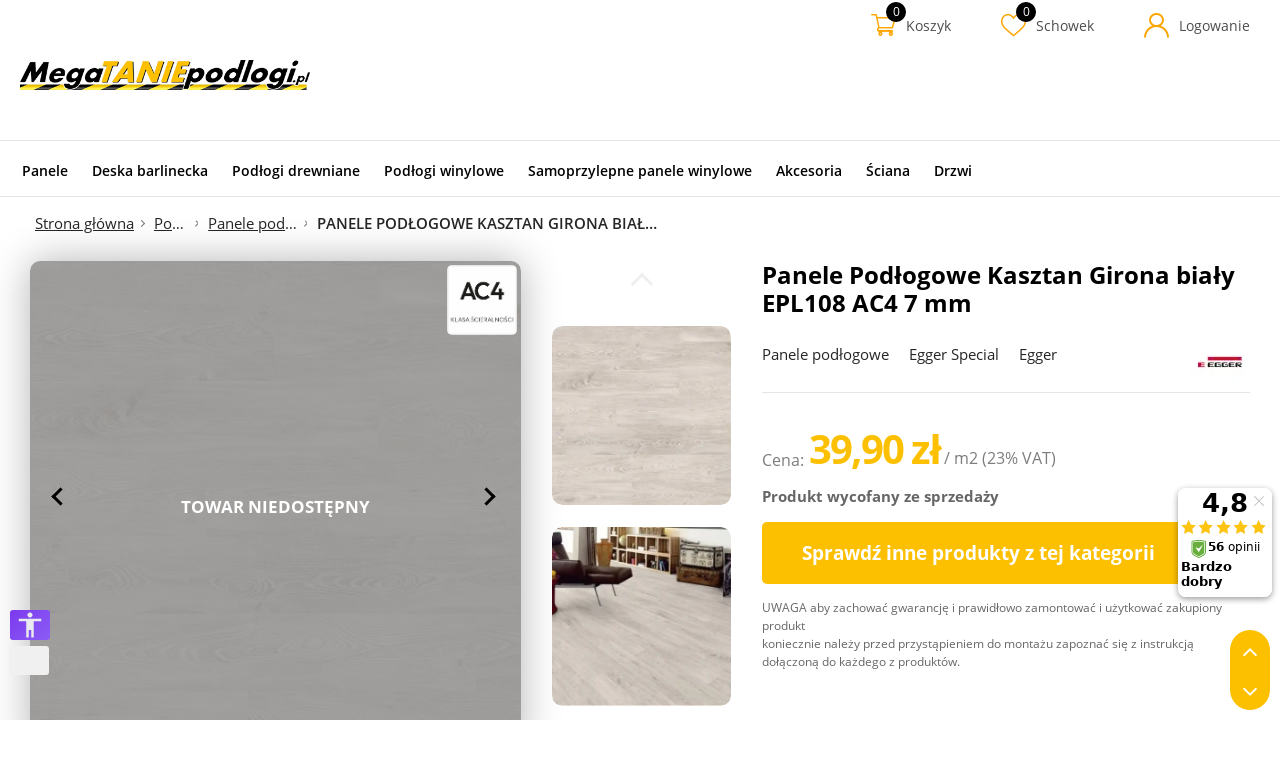

--- FILE ---
content_type: text/html; charset=UTF-8
request_url: https://www.megataniepodlogi.pl/panele-podlogowe/egger/panele-podlogowe-kasztan-girona-bialy-epl108-epl108,p18298,3.html
body_size: 16384
content:
<!DOCTYPE html>
<html lang="pl">
<head>
<title>Panele Podłogowe Kasztan Girona biały EPL108 AC4 7 mm- Mega Tanie Podłogi</title>
<meta charset="utf-8">
<meta http-equiv="X-UA-Compatible" content="IE=Edge">
<link rel="shortcut icon" href="https://www.megataniepodlogi.pl/data/img/2/pl_PL/favicon.ico?r" type="image/x-icon">
<meta name="author" content="www.graff.pl">
<meta name="robots" content="index,follow,noodp,noydir">
<meta name="revisit-after" content="3 days">
<meta name="description" content="Panele Podłogowe Kasztan Girona biały EPL108 AC4 7 mm- Stosowane w salonach, ascetycznych loftach, rustykalnych jadalniach i pokojach hotelowych, panele laminowane są jednym z najbardziej popularnych rodzajów podłóg">
<meta name="keywords" content="">
<meta name="viewport" content="width=device-width, initial-scale=1.0">

<meta property="og:url" content="https://www.megataniepodlogi.pl/panele-podlogowe/egger/panele-podlogowe-kasztan-girona-bialy-epl108-epl108,p18298,3.html" />
<meta property="og:title" content="Panele Podłogowe Kasztan Girona biały EPL108 AC4 7 mm- Mega Tanie Podłogi" />
<meta property="og:description" content="Panele Podłogowe Kasztan Girona biały EPL108 AC4 7 mm- Stosowane w salonach, ascetycznych loftach, rustykalnych jadalniach i pokojach hotelowych, panele laminowane są jednym z najbardziej popularnych rodzajów podłóg" />
<meta property="og:site_name" content="Mega Tanie Podłogi" />
<meta property="og:locale" content="pl_PL" />
<meta property="og:image" content="https://www.megataniepodlogi.pl/images/produkt/jpg/18298_0/900/0/1468663-Panele-Podlogowe-Kasztan-Girona-bialy-EPL108-Egger.jpg" />
<meta property="og:type" content="website" />

<style>:root { --favicon-url: url(https://www.megataniepodlogi.pl/data/img/2/pl_PL/favicon.ico?r);}</style>
<link rel="canonical" href="https://www.megataniepodlogi.pl/panele-podlogowe/egger/panele-podlogowe-kasztan-girona-bialy-epl108-epl108,p18298,3.html">
<link rel="stylesheet" href="https://www.megataniepodlogi.pl/load/css/0page_oferta,page_product.css?v1768895663" media="all"><script>
		if (typeof gtag === "undefined")
		{
			window["gtag"] = () => {};
		}
		</script>
		<script>
		(function(w, d, s, i, dl) {
			w._ceneo = w._ceneo || function () {
				w._ceneo.e = w._ceneo.e || [];
				w._ceneo.e.push(arguments);
			};
			w._ceneo.e = w._ceneo.e || [];
			dl = dl === undefined ? "dataLayer" : dl;
			const f = d.getElementsByTagName(s)[0], j = d.createElement(s);
			j.defer = true;
			j.src = "https://ssl.ceneo.pl/ct/v5/script.js?accountGuid=" + i + "&t=" + Date.now() + (dl ? "&dl=" + dl : "");
			f.parentNode.insertBefore(j, f);
		})(window, document, "script", "48f16aa9-8a88-417d-aa16-2043f27e9aae");
		</script>
		<script type="application/ld+json">[
    {
        "@context": "https://schema.org",
        "@type": "Organization",
        "name": "Mega Tanie Podłogi",
        "url": "https://www.megataniepodlogi.pl/",
        "logo": "https://www.megataniepodlogi.pl/data/img/2/pl_PL/logo.png"
    },
    {
        "@context": "https://schema.org",
        "@type": "WebSite",
        "url": "https://www.megataniepodlogi.pl/",
        "potentialAction": {
            "@type": "SearchAction",
            "target": {
                "@type": "EntryPoint",
                "urlTemplate": "https://www.megataniepodlogi.pl/offer/search?search_phrase={search_string}",
                "actionPlatform": [
                    "https://schema.org/DesktopWebPlatform",
                    "https://schema.org/MobileWebPlatform",
                    "https://schema.org/IOSPlatform",
                    "https://schema.org/AndroidPlatform"
                ]
            },
            "query-input": "required name=search_string",
            "description": "Wyszukaj produkty w naszym sklepie"
        }
    },
    {
        "@context": "https://schema.org",
        "@type": "BreadcrumbList",
        "itemListElement": [
            {
                "@type": "ListItem",
                "position": 1,
                "name": "Mega Tanie Podłogi",
                "item": "https://www.megataniepodlogi.pl/"
            },
            {
                "@type": "ListItem",
                "position": 2,
                "name": "Podłogi",
                "item": "https://www.megataniepodlogi.pl/podlogi,g1.html"
            },
            {
                "@type": "ListItem",
                "position": 3,
                "name": "Panele podłogowe",
                "item": "https://www.megataniepodlogi.pl/panele-podlogowe,g3.html"
            },
            {
                "@type": "ListItem",
                "position": 4,
                "name": "Panele Podłogowe Kasztan Girona biały EPL108 AC4 7 mm",
                "item": "https://www.megataniepodlogi.pl/panele-podlogowe/egger/panele-podlogowe-kasztan-girona-bialy-epl108-epl108,p18298,3.html"
            }
        ]
    },
    {
        "@context": "https://schema.org",
        "@type": "Product",
        "name": "Panele Podłogowe Kasztan Girona biały EPL108 AC4 7 mm, Egger",
        "image": [
            "https://www.megataniepodlogi.pl/images/produkt/jpg/18298_0/1024/1024/1468663-Panele-Podlogowe-Kasztan-Girona-bialy-EPL108-Egger.jpg",
            "https://www.megataniepodlogi.pl/images/produkt/jpg/18298_1/1024/1024/1468663-Panele-Podlogowe-Kasztan-Girona-bialy-EPL108-Egger.jpg",
            "https://www.megataniepodlogi.pl/images/produkt/jpg/18298_2/1024/1024/1468663-Panele-Podlogowe-Kasztan-Girona-bialy-EPL108-Egger.jpg",
            "https://www.megataniepodlogi.pl/images/produkt/jpg/18298_3/1024/1024/1468663-Panele-Podlogowe-Kasztan-Girona-bialy-EPL108-Egger.jpg",
            "https://www.megataniepodlogi.pl/images/producenci_zdjecia/png/2/1024/1024/2.png?r1"
        ],
        "description": "Stosowane w salonach, ascetycznych loftach, rustykalnych jadalniach i pokojach hotelowych, panele laminowane są jednym z najbardziej popularnych rodzajów podłóg, a zarazem jednym z najbardziej uniwersalnych. Dzięki różnorodności autentycznych dekorów — od modnych imitacji litego drewna po skandynawską lekkość i stylową elegancję — do każdego pomieszczenia i aranżacji wnętrz można dobrać doskonale dopasowaną podłogę. Oprócz szerokiego asortymentu dekorów podłogi laminowane Egger charakteryzują się wysoką jakością wykonania i funkcjonalnymi właściwościami. Są wytrzymałe i łatwe w pielęgnacji oraz elastyczne i szybkie w montażu. A wszystko to przy zachowaniu doskonałego stosunku ceny do jakości. Poczuj jakość podłóg laminowanych z każdym krokiem.\nLaminat Kasztan Girona biały posiada gładkie pory drewna w jasnym kolorze.",
        "mpn": "18298",
        "sku": "EPL108",
        "brand": {
            "@type": "Brand",
            "name": "Egger"
        },
        "aggregateRating": {
            "@type": "AggregateRating",
            "ratingValue": "5",
            "ratingCount": "1",
            "bestRating": "5",
            "worstRating": "1"
        },
        "review": [
            {
                "@type": "Review",
                "reviewRating": {
                    "@type": "Rating",
                    "ratingValue": "5",
                    "bestRating": "5",
                    "worstRating": "1"
                },
                "author": {
                    "@type": "Organization",
                    "name": "Mega-Tanie-Podlogi"
                },
                "reviewBody": "Produkt sprawdzony i polecany przez Mega-Tanie-Podlogi"
            }
        ],
        "offers": {
            "@type": "Offer",
            "url": "https://www.megataniepodlogi.pl/panele-podlogowe/egger/panele-podlogowe-kasztan-girona-bialy-epl108-epl108,p18298,3.html",
            "priceCurrency": "PLN",
            "price": "39.90",
            "priceValidUntil": "2026-01-22",
            "itemCondition": "https://schema.org/NewCondition",
            "availability": "https://schema.org/OutOfStock",
            "shippingDetails": {
                "@type": "OfferShippingDetails",
                "shippingRate": {
                    "@type": "MonetaryAmount",
                    "value": "0",
                    "currency": "PLN"
                },
                "shippingDestination": {
                    "@type": "DefinedRegion",
                    "addressCountry": "PL"
                },
                "deliveryTime": {
                    "@type": "ShippingDeliveryTime",
                    "handlingTime": {
                        "@type": "QuantitativeValue",
                        "minValue": "0",
                        "maxValue": "1",
                        "unitCode": "DAY"
                    },
                    "transitTime": {
                        "@type": "QuantitativeValue",
                        "minValue": "1",
                        "maxValue": 0,
                        "unitCode": "DAY"
                    }
                }
            },
            "hasMerchantReturnPolicy": {
                "@type": "MerchantReturnPolicy",
                "applicableCountry": "PL",
                "returnPolicyCategory": "https://schema.org/MerchantReturnFiniteReturnWindow",
                "merchantReturnDays": "14",
                "returnMethod": "https://schema.org/ReturnByMail",
                "returnFees": "https://schema.org/FreeReturn"
            }
        },
        "gtin": "9007022364876"
    }
]</script><!-- Consent Manager -->
<script type="text/javascript" data-cmp-ab="1" src="https://cdn.consentmanager.net/delivery/autoblocking/50b587b1d15cf.js" data-cmp-host="d.delivery.consentmanager.net" data-cmp-cdn="cdn.consentmanager.net" data-cmp-codesrc="1"></script>

<!-- Global site tag (gtag.js) - Google Ads: 1016289072 -->
<script async class="cmplazyload" data-cmp-vendor="s26" data-cmp-src="https://www.googletagmanager.com/gtag/js?id=AW-1016289072"></script>
<script>
window.dataLayer = window.dataLayer || [];
function gtag(){dataLayer.push(arguments);}
gtag('js', new Date());
gtag('config', 'AW-1016289072', { allow_enhanced_conversions: true });
</script>

<!-- Global site tag (gtag.js) - Google Analytics -->
<script async class="cmplazyload" data-cmp-vendor="s26" data-cmp-src="https://www.googletagmanager.com/gtag/js?id=G-7WXJT8655J"></script>
<script>
window.dataLayer = window.dataLayer || [];
function gtag(){dataLayer.push(arguments);}
gtag('js', new Date());
gtag('config', 'G-7WXJT8655J');
</script>


<!-- Google developer@bel-pol.com.pl -->
<meta name="google-site-verification" content="uL3mYbwlRu6nXYh5leUlplZxlYcrAZNwiaC7MvIZdiI" />

<!-- Hotjar Tracking Code for Mega Tanie Podłogi -->
<script>
    (function(h,o,t,j,a,r){
        h.hj=h.hj||function(){(h.hj.q=h.hj.q||[]).push(arguments)};
        h._hjSettings={hjid:6458874,hjsv:6};
        a=o.getElementsByTagName('head')[0];
        r=o.createElement('script');r.async=1;
        r.src=t+h._hjSettings.hjid+j+h._hjSettings.hjsv;
        a.appendChild(r);
    })(window,document,'https://static.hotjar.com/c/hotjar-','.js?sv=');
</script>


<!-- Google tag (gtag.js) -->
<script async src="https://www.googletagmanager.com/gtag/js?id=G-LRBD9NDHYE"></script>
<script>
  window.dataLayer = window.dataLayer || [];
  function gtag(){dataLayer.push(arguments);}
  gtag('js', new Date());

  gtag('config', 'G-LRBD9NDHYE');
</script>

<!-- Google tag (gtag.js) -->
<script async src="https://www.googletagmanager.com/gtag/js?id=AW-1016289072">
</script>
<script>
  window.dataLayer = window.dataLayer || [];
  function gtag(){dataLayer.push(arguments);}
  gtag('js', new Date());

  gtag('config', 'AW-1016289072');
</script><script src="https://www.megataniepodlogi.pl/load/js/script.js?v1768895663"></script>
</head>
<body><header id="head" class="lw">
	<a href="#main-content" class="sr-only focusable skip-link">Przejdź do treści</a>
	<div class="head_panels">
	<div class="head_panel" id="panel_pickup_point"><a class="mega_anchor head_panel_btn fancybox_txt with_img with_img" aria-label="Wybierz punkt odbioru" href="https://www.megataniepodlogi.pl/offer/get_product_self_pickup_points/0"><i class="ion-ios-location"  aria-hidden="true"></i><span>Wybierz punkt odbioru</span></a></div>
	<div class="head_panel" id="panel_cart">
<a aria-label="Koszyk" class="mega_anchor head_panel_btn with_img" data-show_obj="#panel_cart .head_panel_details" data-hide_obj="#head .rwd_show_obj" data-count="0" href="https://www.megataniepodlogi.pl/cart/show_cart"><i class="icon-cart"  aria-hidden="true"></i><span>Koszyk</span></a>
<div class="head_panel_details"><h5>Twój koszyk jest pusty</h5>
</div>
</div>
	<div class="head_panel" id="panel_wl">
<a aria-label="Schowek" class="mega_anchor head_panel_btn with_img" data-count="0" href="https://www.megataniepodlogi.pl/whishlist/show"><i class="icon-heart"  aria-hidden="true"></i><span>Schowek</span></a>
</div>
	<div class="head_panel" id="head_client">
<a aria-label="Logowanie" class="mega_anchor head_panel_btn with_img" data-show_obj="#head_client .head_panel_details" data-hide_obj="#head .rwd_show_obj" href="https://www.megataniepodlogi.pl/account/login"><i class="icon-user"  aria-hidden="true"></i><span>Logowanie</span></a>
<div class="head_panel_details" id="head_client_menu"><ul>
			<li><a class="mega_anchor" href="https://www.megataniepodlogi.pl/account/login"><span>Zaloguj się</span></a></li>
			<li><a class="mega_anchor" href="https://www.megataniepodlogi.pl/account/register"><span>Załóż konto</span></a></li>
		</ul></div>
</div>
</div>
	<div id="head_logo_headline">
	<a id="head_logo" title="Idź do strony głównej Panele Podłogowe Kasztan Girona biały EPL108 AC4 7 mm" href="https://www.megataniepodlogi.pl/"><img itemprop="logo" title="Idź do strony głównej Panele Podłogowe Kasztan Girona biały EPL108 AC4 7 mm" alt="Mega-Tanie-Podlogi" src="https://www.megataniepodlogi.pl/data/img/2/pl_PL/logo.png" /></a>
</div>
	<button id="head_menu_btn" class="megahtml_button" type="button"><span>Menu</span></button>
<div id="head_menu" class="head_menu">
	<ul><li data-item-id="4" class="mm lv0"><a class="mm-a" href="https://www.megataniepodlogi.pl/panele-podlogowe,g3.html"><span class="mm-text">Panele</span></a></li><li data-item-id="80" class="mm lv0"><a class="mm-a" href="https://www.megataniepodlogi.pl/deska-barlinecka,g15.html?order=cena,asc"><span class="mm-text">Deska barlinecka</span></a></li><li data-item-id="6" class="mm lv0"><a class="mm-a" href="https://www.megataniepodlogi.pl/podlogi-naturalne,g43.html?order=cena,asc&amp;podgrupy=43&amp;"><span class="mm-text">Podłogi drewniane</span></a></li><li data-item-id="90" class="mm lv0"><a class="mm-a" href="https://www.megataniepodlogi.pl/panele-winylowe,g32.html"><span class="mm-text">Podłogi winylowe</span></a></li><li data-item-id="94" class="mm lv0"><a class="mm-a" href="https://www.megataniepodlogi.pl/panele-winylowe-samoprzylepne,g63.html?order=cena,asc&amp;podgrupy=63&amp;"><span class="mm-text">Samoprzylepne panele winylowe</span></a></li><li data-item-id="79" class="mm lv0 has_children"><i class="mm-back"></i><a class="mm-a" href="https://www.megataniepodlogi.pl/akcesoria,g5.html?order=cena,asc"><span class="mm-text">Akcesoria</span></a><div class="mm-sub"><ul><li data-item-id="91" class="mm lv1"><a class="mm-a" href="https://www.megataniepodlogi.pl/podklady,g21.html"><span class="mm-text">Podkłady</span></a></li></ul></div></li><li data-item-id="95" class="mm lv0"><a class="mm-a" href="https://www.megataniepodlogi.pl/sciana,g34.html"><span class="mm-text">Ściana</span></a></li><li data-item-id="93" class="mm lv0"><a class="mm-a" href="https://www.megataniepodlogi.pl/drzwi,g2.html?podgrupy=2&amp;amp;_ni"><span class="mm-text">Drzwi</span></a></li></ul>
	<ul></ul>
</div><script>$(function(){
	$("#head_menu").rwd_menu({
		btn_element: "#head_menu_btn",
		hover_timeout: 400,
		max_active_width: 1200,
		second_click_action: "go",
		leave_on_top: "#head"
	});});
</script>
	<div id="head_search">
<button id="head_search_btn" data-show_obj="#head_search" type="button"><span><i class="icon-search"  aria-hidden="true"></i> <span class="sr-only">Szukaj</span></span></button>

<gwc-suggestator data-url="https://www.megataniepodlogi.pl/offer/suggestate">
	<form method="GET" action="https://www.megataniepodlogi.pl/offer/search">
		<label  class="sr-only" for="head_search_phrase">wpisz nazwę produktu</label><input placeholder="wpisz nazwę produktu" tabindex="-1" class="search_phrase" id="head_search_phrase" data-animated_placeholder="InBhbmVsZVxyXG5wb2RcdTAxNDJvZ2kgbmF0dXJhbG5lXHJcbnBhbmVsZSB3aW55bG93ZVxyXG5wYW5lbGUgc2Ftb3ByenlsZXBuZSI=" type="text" name="search_phrase" value=""/>
		<button class="megahtml_button btns" tabindex="-1" type="submit"><span>szukaj</span></button>
	</form>
	<div class="head_search_results" id="head_search_results">
		<slot name="results"></slot>
	</div>
</gwc-suggestator>

</div>
<div id="head_search_overlay" onclick="this.previousElementSibling.querySelector(`a`).click();"></div><script src="https://www.megataniepodlogi.pl/app/public/themes/default/js/gwc-suggestator.js" async defer></script></header><main id="main-content"><div id="content_wrapper" class="lw"><style>#wall_4{--wall_cols:1;--tile_gutter:0px;--tile_gutter_half:0px;--tile_base_width:100%;}</style><div class="wall_tiles_render 0" id="wall_4">
			<div class="wall cols_1" id="wall_237"></div>
		</div><div id="content" class="lw">
		<div id="breadcrumbs_ph"><ul id="breadcrumbs"><li><a href="https://www.megataniepodlogi.pl/">Strona główna</a></li><li class="nowrap"><a href="https://www.megataniepodlogi.pl/podlogi,g1.html">Podłogi</a></li><li class="nowrap"><a href="https://www.megataniepodlogi.pl/panele-podlogowe,g3.html">Panele podłogowe</a></li><li class="nowrap"><a href="https://www.megataniepodlogi.pl/panele-podlogowe/egger/panele-podlogowe-kasztan-girona-bialy-epl108-epl108,p18298,3.html">Panele Podłogowe Kasztan Girona biały EPL108 AC4 7 mm</a></li></ul></div>
		
		<div  class="megahtml_box base_box" id="product_page"><div class="mega_box_content"><div id="product_base">
<div id="product_data">
<div class="ribbons right_top"><div class="ribbon icon" title="KLASA ŚCIERALNOŚCI"><img src="https://bel-pol.pl/data/wysiwyg/2025/www/Ikony%20www/Ikony%202/ac4.jpg" alt="ac4" /></div></div>
<div id="product_name"><h1>Panele Podłogowe Kasztan Girona biały EPL108 AC4 7 mm</h1></div><div id="product_add_info">
<span>Panele podłogowe</span>
<span>Egger Special</span>
<span>Egger</span><img id="product_producer_img" src="https://www.megataniepodlogi.pl/images/producenci_zdjecia/png/2/0/60/2.png?r1" alt="Egger" /></div><div id="product_shopping">
	<div class="product_price_wrap">
	<div class="product_price" id="product_price">
		
		<span class="label">Cena:</span>
		<span class="price">
			<strong>39,90 zł</strong> / m2
		<span class="vat">(23% vat)</span>
		</span>
	</div></div><div class="product_shopping_info"><div class="product_shopping_info_item" id="product_invisible">Produkt wycofany ze sprzedaży</div></div>
<style>
.product_set_item .product_price *
{
	margin-top: 0;
	padding-top: 0;
}
.product_set_item .product_price .price strong
{
	font-size: revert;
	letter-spacing: revert;
	color: #262626;
}
.product_set_item .product_price > span
{
	font-size: 15px;
	line-height: revert;
	color: revert;
}
.product_set_item .product_price > span.label,
.product_set_item .product_price .discount,
.product_set_item .product_price .vat
{
	display: none;
}
.product_set_item .product_price_info.lowest_price,
.product_set_item .product_price_info.old_price_wrap
{
	font-size: 0.75rem;
}
</style>
<style type="text/css">
			#product_alior_raty
			{
				line-height: 100%;
    			color: #7d7d7d;
			}
			#product_alior_raty small
			{
				font-size: 10px;
			}
			#product_alior_raty .btns
			{
			   border: solid 1px #780935;
				background: #fff;
		      color: #780935;
				height: 25px;
				padding: 2px 20px;
				margin: auto 10px;
    			border-radius: 10px;
				line-height: 1;
			}
			#product_alior_raty .btns span
			{
				min-width: auto;
			}
		</style><script>$("#product_shopping .product_purchase_value").before("<div id=\"product_alior_raty\"> <div class=\"alior_raty\"> <small>Skorzystaj z rat online: 0%</small> <a class=\"mega_anchor btns small\" target=\"_blank\" href=\"https://kalkulator.raty.aliorbank.pl/init?supervisor=4AST_009&amp;promotionList=MF000XX%2CMF000X2&amp;amount=99.49\"><span>oblicz ratę</span></a> <br> <small>Oblicz ratę Raty online do 35 640,00 zł, stacjonarnie do 50 000 zł</small> </div> </div>");</script>
</div><a class="product_btn_group" href="https://www.megataniepodlogi.pl/panele-podlogowe,g3.html">Sprawdź inne produkty z tej kategorii</a><div id="product_additional_info"><small style="display: inline-block; line-height: 1.5; color: rgba(0, 0, 0, 0.6);">UWAGA aby zachować gwarancję i prawidłowo zamontować i użytkować zakupiony produkt <br />koniecznie należy przed przystąpieniem do montażu zapoznać się z instrukcją dołączoną do każdego z produktów.</small></div></div><div id="product_imgs">
	<div id="product_img_wrap">
		<div id="product_img"  class="product_invisible_img">
		<div>
			<a id="product_main_img_18298_0" class="product_gallery_img" href="https://www.megataniepodlogi.pl/images/produkt/jpg/18298_0/900/0/1468663-Panele-Podlogowe-Kasztan-Girona-bialy-EPL108-Egger.jpg" rel="product_imgs">
				<img src="https://www.megataniepodlogi.pl/images/produkt/jpg/18298_0/1024/1024/c/1468663-Panele-Podlogowe-Kasztan-Girona-bialy-EPL108-Egger.jpg" title="Panele Podłogowe Kasztan Girona biały EPL108 AC4 7 mm, Panele podłogowe, Egger Special, Egger" alt="Panele Podłogowe Kasztan Girona biały EPL108 AC4 7 mm, Panele podłogowe, Egger Special, Egger" loading="lazy">
			</a>
		</div>
		
		<div>
			<a id="product_main_img_18298_1" class="product_gallery_img" href="https://www.megataniepodlogi.pl/images/produkt/jpg/18298_1/900/0/1468663-Panele-Podlogowe-Kasztan-Girona-bialy-EPL108-Egger.jpg" rel="product_imgs">
				<img src="https://www.megataniepodlogi.pl/images/produkt/jpg/18298_1/1024/1024/1468663-Panele-Podlogowe-Kasztan-Girona-bialy-EPL108-Egger.jpg" title="Panele Podłogowe Kasztan Girona biały EPL108 AC4 7 mm, Panele podłogowe, Egger Special, Egger" alt="Panele Podłogowe Kasztan Girona biały EPL108 AC4 7 mm, Panele podłogowe, Egger Special, Egger" loading="lazy">
			</a>
		</div>
		
		<div>
			<a id="product_main_img_18298_2" class="product_gallery_img" href="https://www.megataniepodlogi.pl/images/produkt/jpg/18298_2/900/0/1468663-Panele-Podlogowe-Kasztan-Girona-bialy-EPL108-Egger.jpg" rel="product_imgs">
				<img src="https://www.megataniepodlogi.pl/images/produkt/jpg/18298_2/1024/1024/1468663-Panele-Podlogowe-Kasztan-Girona-bialy-EPL108-Egger.jpg" title="Panele Podłogowe Kasztan Girona biały EPL108 AC4 7 mm, Panele podłogowe, Egger Special, Egger" alt="Panele Podłogowe Kasztan Girona biały EPL108 AC4 7 mm, Panele podłogowe, Egger Special, Egger" loading="lazy">
			</a>
		</div>
		
		<div>
			<a id="product_main_img_18298_3" class="product_gallery_img" href="https://www.megataniepodlogi.pl/images/produkt/jpg/18298_3/900/0/1468663-Panele-Podlogowe-Kasztan-Girona-bialy-EPL108-Egger.jpg" rel="product_imgs">
				<img src="https://www.megataniepodlogi.pl/images/produkt/jpg/18298_3/1024/1024/1468663-Panele-Podlogowe-Kasztan-Girona-bialy-EPL108-Egger.jpg" title="Panele Podłogowe Kasztan Girona biały EPL108 AC4 7 mm, Panele podłogowe, Egger Special, Egger" alt="Panele Podłogowe Kasztan Girona biały EPL108 AC4 7 mm, Panele podłogowe, Egger Special, Egger" loading="lazy">
			</a>
		</div>
		
		<div>
			<a id="product_main_img_2" class="product_gallery_img" href="https://www.megataniepodlogi.pl/images/producenci_zdjecia/png/2/900/0/2.png?r1" rel="product_imgs">
				<img src="https://www.megataniepodlogi.pl/images/producenci_zdjecia/png/2/1024/1024/2.png?r1" title="Panele Podłogowe Kasztan Girona biały EPL108 AC4 7 mm, Panele podłogowe, Egger Special, Egger" alt="Panele Podłogowe Kasztan Girona biały EPL108 AC4 7 mm, Panele podłogowe, Egger Special, Egger" loading="lazy">
			</a>
		</div>
		</div><script>
		$("#product_img").slick({
			autoplay: false,
			infinite: true,
			slidesToShow: 1,
			slidesToScroll: 1,
			dots: false,
			arrows: true,
			vertical: false,
			swipe: true
		});
		const slick = $("#product_img").slick("getSlick");

		$("#product_img").on("click", ".slick-active", function (e) {
			$().fancybox({
				selector : "#product_img .slick-slide:not(.slick-cloned) a.product_gallery_img",
				loop: true,
				beforeClose: function (instance, slide) {
					slick.slickGoTo(slide.$thumb.closest(".slick-slide").data("slick-index"));
				},
			});
		});
	</script>
		<div class="ribbons right_top"><div class="ribbon icon" title="KLASA ŚCIERALNOŚCI"><img src="https://bel-pol.pl/data/wysiwyg/2025/www/Ikony%20www/Ikony%202/ac4.jpg" alt="ac4" /></div></div>
	</div><div id="product_thumbs_imgs"  class="product_invisible_img"><div class="product_thumbs_div"><a id="product_main_img_0" class="product_thumbs_img product_gallery_img" href="https://www.megataniepodlogi.pl/images/produkt/jpg/18298_0/400/400/1468663-Panele-Podlogowe-Kasztan-Girona-bialy-EPL108-Egger.jpg" data-image="18298_0.jpg" onclick="change_main_image(0); return false;">
        <img src="https://www.megataniepodlogi.pl/images/produkt/jpg/18298_0/400/400/1468663-Panele-Podlogowe-Kasztan-Girona-bialy-EPL108-Egger.jpg" title="Panele Podłogowe Kasztan Girona biały EPL108 AC4 7 mm" alt="Panele Podłogowe Kasztan Girona biały EPL108 AC4 7 mm" onerror="this.closest('.product_thumbs_div').style.display='none'">
    </a></div><div class="product_thumbs_div"><a id="product_main_img_1" class="product_thumbs_img product_gallery_img" href="https://www.megataniepodlogi.pl/images/produkt/jpg/18298_1/400/400/1468663-Panele-Podlogowe-Kasztan-Girona-bialy-EPL108-Egger.jpg" data-image="18298_1.jpg" onclick="change_main_image(1); return false;">
        <img src="https://www.megataniepodlogi.pl/images/produkt/jpg/18298_1/400/400/1468663-Panele-Podlogowe-Kasztan-Girona-bialy-EPL108-Egger.jpg" title="Panele Podłogowe Kasztan Girona biały EPL108 AC4 7 mm" alt="Panele Podłogowe Kasztan Girona biały EPL108 AC4 7 mm" onerror="this.closest('.product_thumbs_div').style.display='none'">
    </a></div><div class="product_thumbs_div"><a id="product_main_img_2" class="product_thumbs_img product_gallery_img" href="https://www.megataniepodlogi.pl/images/produkt/jpg/18298_2/400/400/1468663-Panele-Podlogowe-Kasztan-Girona-bialy-EPL108-Egger.jpg" data-image="18298_2.jpg" onclick="change_main_image(2); return false;">
        <img src="https://www.megataniepodlogi.pl/images/produkt/jpg/18298_2/400/400/1468663-Panele-Podlogowe-Kasztan-Girona-bialy-EPL108-Egger.jpg" title="Panele Podłogowe Kasztan Girona biały EPL108 AC4 7 mm" alt="Panele Podłogowe Kasztan Girona biały EPL108 AC4 7 mm" onerror="this.closest('.product_thumbs_div').style.display='none'">
    </a></div><div class="product_thumbs_div"><a id="product_main_img_3" class="product_thumbs_img product_gallery_img" href="https://www.megataniepodlogi.pl/images/produkt/jpg/18298_3/400/400/1468663-Panele-Podlogowe-Kasztan-Girona-bialy-EPL108-Egger.jpg" data-image="18298_3.jpg" onclick="change_main_image(3); return false;">
        <img src="https://www.megataniepodlogi.pl/images/produkt/jpg/18298_3/400/400/1468663-Panele-Podlogowe-Kasztan-Girona-bialy-EPL108-Egger.jpg" title="Panele Podłogowe Kasztan Girona biały EPL108 AC4 7 mm" alt="Panele Podłogowe Kasztan Girona biały EPL108 AC4 7 mm" onerror="this.closest('.product_thumbs_div').style.display='none'">
    </a></div><div class="product_thumbs_div"><a id="product_main_img_4" class="product_thumbs_img product_gallery_img" href="https://www.megataniepodlogi.pl/images/producenci_zdjecia/png/2/400/400/2.png?r1" data-image="2.png" onclick="change_main_image(4); return false;">
        <img src="https://www.megataniepodlogi.pl/images/producenci_zdjecia/png/2/400/400/2.png?r1" title="Panele Podłogowe Kasztan Girona biały EPL108 AC4 7 mm" alt="Panele Podłogowe Kasztan Girona biały EPL108 AC4 7 mm" onerror="this.closest('.product_thumbs_div').style.display='none'">
    </a></div></div>
</div><script>
$("#product_thumbs_imgs").slick({
	autoplay: false,
	infinite: true,
	slidesToShow: 2,
	slidesToScroll: 1,
	dots: false,
	arrows: true,
	vertical: true,
	swipe: false,
	adaptiveHeight: false,
});

function change_main_image(index)
{
    $("#product_img").slick("slickGoTo", index, false);
}
</script></div><div id="product_details"><div class="product_datails_image">
				<figure>
					<img src="https://www.megataniepodlogi.pl/images/produkt/jpg/18298_1/1024/1024/c/1468663-Panele-Podlogowe-Kasztan-Girona-bialy-EPL108-Egger.jpg" alt="Panele podłogowe" />
					<figcaption>Panele podłogowe</figcaption>
				</figure>
	        </div> <div class="product_details_box">
			<h2 class="title">Specyfikacja techniczna</h2>
			<div class="content">
				<table id="product_params" class="std_table"><tr>
			<td>Kod produktu:</td>
			<td>EPL108</td>
		</tr><tr>
			<td>Producent:</td>
			<td>Egger <a class="fancybox fancybox.ajax" href="https://www.megataniepodlogi.pl/offer/get_product_producer_data/2">(zobacz dane producenta)</a></td>
		</tr><tr>
			<td>Kod producenta:</td>
			<td>1468663</td>
		</tr><tr>
			<td>Kolekcja:</td>
			<td>Egger Special</td>
		</tr><tr>
			<td>Kolor producenta:</td>
			<td>Kasztan Girona biały</td>
		</tr><tr>
			<td>KLASA ŚCIERALNOŚCI:</td>
			<td>AC4</td>
		</tr><tr>
			<td>KOLOR:</td>
			<td>Jasny</td>
		</tr><tr>
			<td>GRUBOŚĆ (MM):</td>
			<td>7 mm</td>
		</tr><tr>
			<td>WZÓR:</td>
			<td>Deska</td>
		</tr><tr>
			<td>V-FUGA:</td>
			<td>Brak</td>
		</tr><tr>
			<td>WODOODPORNOŚĆ:</td>
			<td>Brak odporności na wodę</td>
		</tr><tr>
			<td>NA OGRZEWANIE PODŁOGOWE:</td>
			<td>Ogrzewanie wodne</td>
		</tr><tr>
			<td>MONTAŻ:</td>
			<td>Bezklejowo zamek klik</td>
		</tr><tr>
			<td>STRUKTURA:</td>
			<td>Deepskin - głęboka, rustykalna powierzchnia</td>
		</tr><tr>
			<td>RODZAJ DREWNA:</td>
			<td>Kasztan</td>
		</tr><tr>
			<td>GWARANCJA:</td>
			<td>20 lat</td>
		</tr><tr>
			<td>SZEROKOŚĆ (MM):</td>
			<td>193 mm</td>
		</tr><tr>
			<td>DŁUGOŚĆ (MM):</td>
			<td>1292 mm</td>
		</tr><tr>
			<td>ZASTOSOWANIE:</td>
			<td>Pomieszczenia mieszkalne</td>
		</tr><tr>
			<td>LICZBA SZTUK W PACZCE:</td>
			<td>10</td>
		</tr></table>
			</div>
		</div><div class="product_details_box" id="product_desc">
		<h2 class="title">Opis produktu</h2>
		<div class="content"><div><div style="text-align: justify;"><span>Stosowane w salonach, ascetycznych loftach, rustykalnych jadalniach i pokojach hotelowych, panele laminowane są jednym z najbardziej <strong>popularnych</strong> rodzajów podłóg, a zarazem jednym z <strong>najbardziej <em>uniwersalnych</em></strong>. Dzięki różnorodności autentycznych dekorów — od modnych imitacji litego drewna po skandynawską lekkość i stylową elegancję — <strong>do każdego pomieszczenia</strong> i aranżacji wnętrz można dobrać doskonale dopasowaną podłogę. Oprócz szerokiego asortymentu dekorów podłogi laminowane Egger charakteryzują się <strong>wysoką jakością wykonania</strong> i <strong>funkcjonalnymi właściwościami</strong>. Są <strong>wytrzymałe</strong> i<strong> łatwe w pielęgnacji</strong> oraz <strong>elastyczne</strong> i <strong>szybkie w montażu</strong>. A wszystko to przy zachowaniu <strong>doskonałego stosunku ceny do jakości</strong>. Poczuj jakość podłóg laminowanych z każdym krokiem.<br /><br /></span></div>
<span style="font-size: 14pt;">Laminat <strong>Kasztan Girona bia</strong>ł<strong>y</strong> posiada gładkie pory drewna w jasnym kolorze.</span></div></div>
	</div><div class="product_datails_image">
	    	<figure>
	        	<img src="https://www.megataniepodlogi.pl/images/produkt/jpg/18298_2/1024/1024/c/1468663-Panele-Podlogowe-Kasztan-Girona-bialy-EPL108-Egger.jpg" alt="Panele podłogowe" />
	    		<figcaption>Panele podłogowe</figcaption>
			</figure>
	    </div></div><script>$("#product_details").before("<div class=\"toggle_box\"> <div class=\"title\"><h2 class=\"h3\">NIEZBĘDNE AKCESORIA</h2></div> <div id=\"products_related_najlepiej_dopasowane\" class=\"products_related content\"> <div class=\"offer_boxes p_products\"><div class=\"offer_box\" data-id_produkt=\"12541\"> <div class=\"box_img\"> <div class=\"sec\"><a title=\"Tani podkład Ego Under Floor Aquastop 3w1, 5905167803608 - 2\" href=\"https://www.megataniepodlogi.pl/podklad/arbiton/tani-podklad-ego-under-floor-aquastop-3w1-5905167803608,p12541,21.html\"><img loading=\"lazy\" src=\"https://www.megataniepodlogi.pl/images/produkt/jpg/12541_1/800/800/c/5905167803608-Tani-podklad-Ego-Under-Floor-Aquastop-3w1-Arbiton.jpg\" alt=\"Tani podkład Ego Under Floor Aquastop 3w1, 5905167803608 - \" /></a></div> <a tabindex=\"-1\" title=\"Tani podkład Ego Under Floor Aquastop 3w1, 5905167803608\" href=\"https://www.megataniepodlogi.pl/podklad/arbiton/tani-podklad-ego-under-floor-aquastop-3w1-5905167803608,p12541,21.html\"><img loading=\"lazy\" src=\"https://www.megataniepodlogi.pl/images/produkt/jpg/12541_0/800/800/c/5905167803608-Tani-podklad-Ego-Under-Floor-Aquastop-3w1-Arbiton.jpg\" alt=\"Tani podkład Ego Under Floor Aquastop 3w1, 5905167803608\" /></a> <div class=\"ribbons right_top\"><div class=\"ribbon icon\" title=\"Wyciszające\"><img src=\"https://bel-pol.pl/data/wysiwyg/2023/Ikony/Wyciszaj%C4%85ce%20produkt.jpg\" alt=\"Wyciszaj%C4%85ce%20produkt\" /></div></div> </div> <div class=\"box_caption\"> <a class=\"name\" tabindex=\"-1\" id=\"product_name_697071ff4b8b4\" aria-describedby=\"product_name_697071ff4b8b4\" href=\"https://www.megataniepodlogi.pl/podklad/arbiton/tani-podklad-ego-under-floor-aquastop-3w1-5905167803608,p12541,21.html\">Tani podkład Ego Under Floor Aquastop 3w1</a> <span class=\"params\">Arbiton</span> <span style=\"padding: 3px;\"></span> <span class=\"price nowrap \"> <strong class=\"nowrap\"> 40,00 zł</strong> </span> <span class=\"stock_delivery\"><i class=\"icon_delivery\"></i>Wysyłka do 3 dni roboczych</span> </div> </div><div class=\"offer_box\" data-id_produkt=\"11154\"> <div class=\"box_img\"> <div class=\"sec\"><a title=\"Najlepszy podkład Multiprotec 1000 3w1, 5905167816844 - 2\" href=\"https://www.megataniepodlogi.pl/podklad/arbiton/najlepszy-podklad-multiprotec-1000-3w1-5905167816844,p11154,21.html\"><img loading=\"lazy\" src=\"https://www.megataniepodlogi.pl/images/produkt/jpg/11154_1/800/800/c/5905167816844-Najlepszy-podklad-Multiprotec-1000-3w1-Arbiton.jpg\" alt=\"Najlepszy podkład Multiprotec 1000 3w1, 5905167816844 - 2\" /></a></div> <a tabindex=\"-1\" title=\"Najlepszy podkład Multiprotec 1000 3w1, 5905167816844\" href=\"https://www.megataniepodlogi.pl/podklad/arbiton/najlepszy-podklad-multiprotec-1000-3w1-5905167816844,p11154,21.html\"><img loading=\"lazy\" src=\"https://www.megataniepodlogi.pl/images/produkt/jpg/11154_0/800/800/c/5905167816844-Najlepszy-podklad-Multiprotec-1000-3w1-Arbiton.jpg\" alt=\"Najlepszy podkład Multiprotec 1000 3w1, 5905167816844\" /></a> <div class=\"ribbons right_top\"><div class=\"ribbon icon\" title=\"Wyciszające\"><img src=\"https://bel-pol.pl/data/wysiwyg/2023/Ikony/Wyciszaj%C4%85ce%20produkt.jpg\" alt=\"Wyciszaj%C4%85ce%20produkt\" /></div></div> </div> <div class=\"box_caption\"> <a class=\"name\" tabindex=\"-1\" id=\"product_name_697071ff4bae4\" aria-describedby=\"product_name_697071ff4bae4\" href=\"https://www.megataniepodlogi.pl/podklad/arbiton/najlepszy-podklad-multiprotec-1000-3w1-5905167816844,p11154,21.html\">Najlepszy podkład Multiprotec 1000 3w1</a> <span class=\"params\">Arbiton</span> <span style=\"padding: 3px;\"></span> <span class=\"price nowrap \"> <strong class=\"nowrap\"> 272,94 zł</strong> </span> <span class=\"stock_delivery\"><i class=\"icon_delivery\"></i>Wysyłka do 3 dni roboczych</span> </div> </div></div> </div> </div>");</script><script>
$("#product_page .mega_box_content").append("<div class=\"toggle_box\"> <div class=\"toggle_box_content\"> <div class=\"title\"> <h3>Załączniki</h3> <button class=\"toggle_btn with_img btns btn_v2\" data-more-text=\"więcej\" data-less-text=\"mniej\" type=\"button\"><span>mniej</span></button> </div> <div class=\"products_attachments content\"> <table class=\"product_attachments_table responsive_vertical\"> <tbody> <tr><td style=\"width: 25%;\"> <table class=\"std_table\"> <tbody> <tr> <td style=\"width: 20%;\"> <a href=\"https://www.megataniepodlogi.pl/data/kolekcje_zalaczniki/955/dane-techniczne-laminaty.pdf\" target=\"_blank\"> <img src=\"https://www.megataniepodlogi.pl/app/public/themes/default/img/files_icon_new/pdf.svg\" alt=\"pdf\" /> </a> </td> <td style=\"width: 70%;\"> <a href=\"https://www.megataniepodlogi.pl/data/kolekcje_zalaczniki/955/dane-techniczne-laminaty.pdf\" target=\"_blank\"> Dane techniczne </a> </td> </tr> </tbody> </table> </td><td style=\"width: 25%;\"> <table class=\"std_table\"> <tbody> <tr> <td style=\"width: 20%;\"> <a href=\"https://www.megataniepodlogi.pl/data/kolekcje_zalaczniki/955/gwarancja-i-insytrukcja-pielegnacji-laminaty.pdf\" target=\"_blank\"> <img src=\"https://www.megataniepodlogi.pl/app/public/themes/default/img/files_icon_new/pdf.svg\" alt=\"pdf\" /> </a> </td> <td style=\"width: 70%;\"> <a href=\"https://www.megataniepodlogi.pl/data/kolekcje_zalaczniki/955/gwarancja-i-insytrukcja-pielegnacji-laminaty.pdf\" target=\"_blank\"> Gwarancja EGGER </a> </td> </tr> </tbody> </table> </td><td style=\"width: 25%;\"> <table class=\"std_table\"> <tbody> <tr> <td style=\"width: 20%;\"> <a href=\"https://www.megataniepodlogi.pl/data/kolekcje_zalaczniki/955/instrukcja-montazu-click-it.pdf\" target=\"_blank\"> <img src=\"https://www.megataniepodlogi.pl/app/public/themes/default/img/files_icon_new/pdf.svg\" alt=\"pdf\" /> </a> </td> <td style=\"width: 70%;\"> <a href=\"https://www.megataniepodlogi.pl/data/kolekcje_zalaczniki/955/instrukcja-montazu-click-it.pdf\" target=\"_blank\"> Instrukcja montażu </a> </td> </tr> </tbody> </table> </td><td style=\"width: 25%;\"></td></tr> </tr> </tbody> </table> </div> </div> </div> <div class=\"toggle_box\"> <div class=\"title\"><h3>Produkty z tej samej kolekcji</h3> <button class=\"toggle_btn with_img btns btn_v2\" data-more-text=\"więcej\" data-less-text=\"mniej\" type=\"button\"><span>mniej</span></button> </div> <div id=\"products_related_kolekcje\" class=\"products_related content\"> <div class=\"offer_boxes p_products\"><div class=\"offer_box\" data-id_produkt=\"18294\"> <div class=\"box_img\"> <div class=\"sec\"><a title=\"Panele Podłogowe Dąb Zermatt beżowo-piaskowy EPL092 AC3 8 mm - 2\" href=\"https://www.megataniepodlogi.pl/panele-podlogowe/egger/panele-podlogowe-dab-zermatt-bezowo-piaskowy-epl092-epl092,p18294,3.html\"><img loading=\"lazy\" src=\"https://www.megataniepodlogi.pl/images/produkt/jpg/18294_1/800/800/c/1468625-Panele-Podlogowe-Dab-Zermatt-bezowo-piaskowy-EPL092-Egger.jpg\" alt=\"Panele Podłogowe Dąb Zermatt beżowo-piaskowy EPL092 AC3 8\" /></a></div> <a tabindex=\"-1\" title=\"Panele Podłogowe Dąb Zermatt beżowo-piaskowy EPL092 AC3 8 mm\" href=\"https://www.megataniepodlogi.pl/panele-podlogowe/egger/panele-podlogowe-dab-zermatt-bezowo-piaskowy-epl092-epl092,p18294,3.html\"><img loading=\"lazy\" src=\"https://www.megataniepodlogi.pl/images/produkt/jpg/18294_0/800/800/c/1468625-Panele-Podlogowe-Dab-Zermatt-bezowo-piaskowy-EPL092-Egger.jpg\" alt=\"Panele Podłogowe Dąb Zermatt beżowo-piaskowy EPL092 AC3 8\" /></a> <div class=\"ribbons left_bottom\"><div class=\"ribbon special_offer\"> <span>Oferta</span><strong>specjalna</strong> </div></div><div class=\"ribbons left_top\"><div class=\"ribbon recommended\"> <span>Polecane</span> </div></div> </div> <div class=\"box_caption\"> <a class=\"name\" tabindex=\"-1\" id=\"product_name_697071ff4c599\" aria-describedby=\"product_name_697071ff4c599\" href=\"https://www.megataniepodlogi.pl/panele-podlogowe/egger/panele-podlogowe-dab-zermatt-bezowo-piaskowy-epl092-epl092,p18294,3.html\">Panele Podłogowe Dąb Zermatt beżowo-piaskowy EPL092</a> <span class=\"params\">Egger, Egger Special, AC3 8 mm</span> <span style=\"padding: 3px;\"></span> <span class=\"price nowrap red\"> <span class=\"discount\">-16%</span> <strong class=\"nowrap\"> 34,99 zł</strong> <span class=\"nowrap\">/ m2</span> </span> <span class=\"old_price_wrap\"> <span class=\"old_price_text nowrap\">41,90 zł<span class=\"nowrap\">/m2</span></span> <span class=\"old_price_text\">najniższa cena w okresie 30 dni przed obniżką ceny</span> </span> <span class=\"stock_delivery\"><i class=\"icon_delivery\"></i>Wysyłka do 3 dni roboczych</span> </div> </div><div class=\"offer_box\" data-id_produkt=\"18299\"> <div class=\"box_img\"> <div class=\"sec\"><a title=\"Panele Podłogowe Drewno Dąb Ashcroft EPL039 AC4 8 mm - 2\" href=\"https://www.megataniepodlogi.pl/panele-podlogowe/egger/panele-podlogowe-drewno-dab-ashcroft-epl039-epl039,p18299,3.html\"><img loading=\"lazy\" src=\"https://www.megataniepodlogi.pl/images/produkt/jpg/18299_1/800/800/c/1469502-Panele-Podlogowe-Drewno-Dab-Ashcroft-EPL039-Egger.jpg\" alt=\"Panele Podłogowe Drewno Dąb Ashcroft EPL039 AC4 8 mm - 2\" /></a></div> <a tabindex=\"-1\" title=\"Panele Podłogowe Drewno Dąb Ashcroft EPL039 AC4 8 mm\" href=\"https://www.megataniepodlogi.pl/panele-podlogowe/egger/panele-podlogowe-drewno-dab-ashcroft-epl039-epl039,p18299,3.html\"><img loading=\"lazy\" src=\"https://www.megataniepodlogi.pl/images/produkt/jpg/18299_0/800/800/c/1469502-Panele-Podlogowe-Drewno-Dab-Ashcroft-EPL039-Egger.jpg\" alt=\"Panele Podłogowe Drewno Dąb Ashcroft EPL039 AC4 8 mm\" /></a> <div class=\"ribbons left_bottom\"><div class=\"ribbon special_offer\"> <span>Oferta</span><strong>specjalna</strong> </div><div class=\"ribbon \" style=\"background: #d72828 !important;color: #ffffff\"> <span>Do wyczerpania zapasów</span> </div></div><div class=\"ribbons left_top\"><div class=\"ribbon recommended\"> <span>Polecane</span> </div></div><div class=\"ribbons right_top\"><div class=\"ribbon icon\" title=\"KLASA ŚCIERALNOŚCI\"><img src=\"https://bel-pol.pl/data/wysiwyg/2025/www/Ikony%20www/Ikony%202/ac4.jpg\" alt=\"ac4\" /></div></div> </div> <div class=\"box_caption\"> <a class=\"name\" tabindex=\"-1\" id=\"product_name_697071ff4c8f1\" aria-describedby=\"product_name_697071ff4c8f1\" href=\"https://www.megataniepodlogi.pl/panele-podlogowe/egger/panele-podlogowe-drewno-dab-ashcroft-epl039-epl039,p18299,3.html\">Panele Podłogowe Drewno Dąb Ashcroft EPL039</a> <span class=\"params\">Egger, Egger Special, AC4 8 mm</span> <span style=\"padding: 3px;\"></span> <span class=\"price nowrap red\"> <span class=\"discount\">-20%</span> <strong class=\"nowrap\"> 39,99 zł</strong> <span class=\"nowrap\">/ m2</span> </span> <span class=\"old_price_wrap\"> <span class=\"old_price_text nowrap\">49,99 zł<span class=\"nowrap\">/m2</span></span> <span class=\"old_price_text\">najniższa cena w okresie 30 dni przed obniżką ceny</span> </span> <span class=\"stock_delivery\"><i class=\"icon_delivery\"></i>Wysyłka do 3 dni roboczych</span> </div> </div></div> </div> </div><div class=\"toggle_box\"> <div class=\"toggle_box_content\"> <div class=\"title\"><h3>Ważne informacje</h3> <button class=\"toggle_btn with_img btns btn_v2\" data-more-text=\"więcej\" data-less-text=\"mniej\" type=\"button\"><span>mniej</span></button> </div> <div class=\"content\"> <div class=\"product_details_box wazne_informacje\"> <div style=\"text-align: justify;\">Panele podłogowe EGGER to same korzyści:<br /><br /></div> <div style=\"text-align: justify;\">- <strong>TRWAŁOŚĆ I ODPORNOŚĆ</strong> - podłogi laminowane są trwałe i odporne, dzieki czemu można cieszyć się nimi przez długi czas. Są odporne na ścieranie, a po wielu latach nadal zachwycają powierzchnią odporną na działanie promieni słonecznych.<br /><br /></div> <div style=\"text-align: justify;\">- <strong>ŁATWOŚĆ PIELĘGNACJI I WŁAŚCIWOŚCI ANTYBAKTERYJNE</strong> - podłogi laminowane są nie tylko odporne na zabrudzenia i łatwe w czyszczeniu, ale także wyposażone w powłokę antybakteryjną z żywicy melaminowej, która hamuje namnażanie bakterii. Mają też właściwości antystatyczne, które redukują powstawanie ładunków elektrostatycznych.<br /><br /></div> <div style=\"text-align: justify;\">- <strong>UNIWERSALNE</strong> <strong>ZASTOSOWANIE</strong> - dzięki dużej różnorodności dekorów i formatów, panele pasują do prawie każdego pomieszczenia. Można je bez poblemu montować na ogrzewaniu podłogowym.<br /><br /></div> <div style=\"text-align: justify;\">- <strong><span style=\"color: #99cc00;\">EKOLOGICZNE </span></strong>- wydajna produkcja materiałów i ograniczenie wpływu na środowisko: drewno z którego produkowane są podłogi laminowane Egger pochodzi ze zrównoważonej gospodarki lesnej. To cenny wkład w świadome podejście do natury i zdrowy klimat w pomieszczeniach. 83% materiałów pochodzi z zasobów odnawialnych, a 78% to produkty uboczne przemysłu tartacznego. Wszystkie podłogi są wolne od zanieczyszczeń, a dekory drukowane z użyciem barwników na bazie wody.<br /><br /></div> <div style=\"text-align: justify;\">Dzięki wielowarstwowej budowie, panele podłogowe są trwałe i cieszą przez długi czas oraz spełniają wszystkie oczekiwania.<br /><br /></div> <div style=\"text-align: justify;\"> <table class=\"std_table responsive_vertical\" style=\"width: 100%;\" cellspacing=\"5\" cellpadding=\"5\"> <tbody> <tr> <td style=\"width: 50%;\"><img src=\"https://bel-pol.pl/data/wysiwyg/2021/produkty/egger%2021-23/egger_panele%20laminowane_21-23_budowa%20panela.jpg\" alt=\"\" class=\"\" width=\"100%\" /></td> <td style=\"width: 50%;\">1. Wytrzymała, odporna na ścieranie warstwa wierzchnia<br />2. Autentyczny wygląd dekoru<br />3. Płyta nośna HDF swell barrier+, wyprodukowana z naturalnych włókien drzewnych<br />4. Papier przeciwprężny</td> </tr> </tbody> </table> </div> </div> <div class=\"product_datails_image\"> <figure> <img src=\"https://www.megataniepodlogi.pl/images/produkt/jpg/18298_3/1024/1024/c/1468663-Panele-Podlogowe-Kasztan-Girona-bialy-EPL108-Egger.jpg\" alt=\"Panele podłogowe\" /> <figcaption>Panele podłogowe</figcaption> </figure> </div> </div> </div> </div><div class=\"toggle_box\"> <div class=\"toggle_box_content\"> <div class=\"title\"><h3>Instrukcje i atesty</h3> <button class=\"toggle_btn with_img btns btn_v2\" data-more-text=\"więcej\" data-less-text=\"mniej\" type=\"button\"><span>mniej</span></button> </div> <div class=\"content\"> <table width=\"460\" height=\"58\"> <tbody> <tr> <td style=\"width: 149.917px;\"><a href=\"https://bel-pol.pl/data/wysiwyg/2021/produkty/egger%2021-23/PDFy/Dane%20techniczne%20AQUA.pdf\" rel=\"fancybox-group-1\" class=\"btns\">Dane techniczne</a></td> <td style=\"width: 149.933px;\"><a href=\"https://bel-pol.pl/data/wysiwyg/2021/produkty/egger%2021-23/PDFy/Gwarancja%20i%20pielegnacja.pdf\" rel=\"fancybox-group-1\" class=\"btns\">Pielęgnacja</a></td> <td style=\"width: 149.917px;\"><a href=\"https://bel-pol.pl/data/wysiwyg/2021/produkty/egger%2021-23/PDFy/Redukcja%20szum%C3%B3w%20i%20ha%C5%82asu.pdf\" rel=\"fancybox-group-1\" class=\"btns\">Redukcja hałasu</a></td> </tr> </tbody> </table> </div> </div> </div>");
$(".products_related").each(function(){
	var items_count = $(this).find(".offer_box").length;
	$(this).find(".offer_boxes").slick({
		autoplay: false,
		infinite: (items_count > 4 ? true : false),
		slidesToShow: 4,
		slidesToScroll: 1,
		centerMode: false,
		centerPadding: 0,
		dots: false,
		arrows: true,
		responsive:[
			{
		      breakpoint: 1300,
		      settings: {
				slidesToShow: 3
		      }
		    },
			{
		      breakpoint: 900,
		      settings: {
				slidesToShow: 2
		      }
		    },
			{
		      breakpoint: 540,
		      settings: {
				slidesToShow: 1
		      }
		    }
		],
	});
});</script></div>
			</div><script>gtag('event', 'view_item', {"currency":"PLN","value":99.49,"items":[{"item_id":"EPL108","item_name":"Panele pod\u0142ogowe","currency":"PLN","index":0,"item_brand":"Egger","price":99.49,"quantity":1}]});</script><script>if (typeof _paq !== 'undefined') _paq.push(['setEcommerceView', "EPL108", "Panele Pod\u0142ogowe Kasztan Girona bia\u0142y EPL108 AC4 7 mm", "Pod\u0142ogi\/Panele pod\u0142ogowe", 99.49]);</script><script>(() => {
			let placement = document.getElementById("product_shopping");
			if (placement)
			{
				fetch(`https://www.megataniepodlogi.pl/configurators/get_product_options/18298${window.location.search}`).then((response) => {
					if (!response.ok) {
						throw new Error(`Error! status: ${response.status}`);
					}
					return response.text();
				}).then((html) => {
					const htmlEl = document.createRange().createContextualFragment(html);
					placement.parentNode.insertBefore(htmlEl, placement);
					htmlEl.querySelectorAll("script").forEach(script => {
					  const newScript = document.createElement("script");
					  newScript.textContent = script.textContent;
					  script.parentNode.replaceChild(newScript, script);
					});
				}).then(() => {
					let model_option = document.querySelector(".configurator_option:has([name='id_product'])");
					if (!model_option) return;
					new_placement = document.getElementById("product_common_desc");
					placement = new_placement ? new_placement : placement;
					const wrapper = document.createElement("div");
					wrapper.className = "configuration_options";
					model_option.parentNode.insertBefore(wrapper, model_option);
					wrapper.appendChild(model_option);
					placement.insertAdjacentElement("afterend", wrapper);
				}).catch((e) => console.warn(e));
			}	
		})();</script><script>product.init(18298, 3);</script>
	</div></div></main><footer><div id="footer" class="lw">

	
	<div class="footer_bar" id="footer_bar">
<div class="footer_bar_item"><img src="https://www.megataniepodlogi.pl/app/public/themes/default/img/security.svg" alt="" />
<div>
<h4 class="title">Udane zakupy</h4>
<span>Gwarancja zwrotu</span></div>
</div>
<div class="footer_bar_item"><img src="https://www.megataniepodlogi.pl/data/wysiwyg/ikonki/czarny%20koszyk.png" width="140" height="168" caption="false" />
<div>
<h4 class="title">SKLEP INTERNETOWY</h4>
<a href="tel:748563890">74 856 38 90</a></div>
</div>
<div class="footer_bar_item"><img src="https://www.megataniepodlogi.pl/app/public/themes/default/img/locker.svg" alt="" />
<div>
<h4 class="title">Bezpieczne zakupy</h4>
<span>Szyfrowany protokół SSL<br />+ Przelewy<br />Karty: Mastercard, Visa</span></div>
</div>
</div>


	

	<div class="footer_box" id="footer_menu">
		<ul><li data-item-id="12" class="mm lv0 has_children"><i class="mm-back"></i><span class="mm-a">Zakupy</span><div class="mm-sub"><ul><li data-item-id="13" class="mm lv1"><a class="mm-a" href="https://www.megataniepodlogi.pl/Nasza-oferta,an1.html"><span class="mm-text">Nasza oferta</span></a></li><li data-item-id="97" class="mm lv1"><a class="mm-a" href="https://www.megataniepodlogi.pl/Operator-platnosci,ap14.html"><span class="mm-text">Operator płatności</span></a></li><li data-item-id="16" class="mm lv1"><a class="mm-a" href="https://www.megataniepodlogi.pl/Realizacja-zamowien,ap4.html"><span class="mm-text">Realizacja zamówień</span></a></li><li data-item-id="87" class="mm lv1"><a class="mm-a" target="_blank" href="https://www.ceneo.pl/sklepy/megataniepodlogi.pl-s30135#tab=reviews_scrollTop"><span class="mm-text">Porównaj na Ceneo</span></a></li></ul></div></li><li data-item-id="17" class="mm lv0 has_children"><i class="mm-back"></i><span class="mm-a">Sklep</span><div class="mm-sub"><ul><li data-item-id="18" class="mm lv1"><a class="mm-a" href="https://www.megataniepodlogi.pl/Bezpieczenstwo-zakupow,an9.html"><span class="mm-text">Bezpieczeństwo zakupów</span></a></li><li data-item-id="19" class="mm lv1"><a class="mm-a" href="https://www.megataniepodlogi.pl/Regulamin-sklepu,ap7.html"><span class="mm-text">Regulamin sklepu</span></a></li><li data-item-id="20" class="mm lv1"><a class="mm-a" href="https://www.megataniepodlogi.pl/Polityka-prywatnosci,an5.html"><span class="mm-text">Polityka prywatności</span></a></li><li data-item-id="21" class="mm lv1"><a class="mm-a" href="https://www.megataniepodlogi.pl/Reklamacje,ap10.html"><span class="mm-text">Reklamacje</span></a></li><li data-item-id="84" class="mm lv1"><a class="mm-a" href="https://www.megataniepodlogi.pl/Odstapienie-od-umowy,ap11.html"><span class="mm-text">Odstąpienie od umowy</span></a></li><li data-item-id="86" class="mm lv1"><a class="mm-a" href="https://www.megataniepodlogi.pl/Polityka-cookies,an12.html"><span class="mm-text">Polityka cookies</span></a></li><li data-item-id="96" class="mm lv1"><a class="mm-a" href="https://www.megataniepodlogi.pl/Naruszenia,ap13.html"><span class="mm-text">Naruszenia</span></a></li><li data-item-id="98" class="mm lv1"><a class="mm-a" href="https://www.megataniepodlogi.pl/INFORMACJA-O-DOSTEPNOSCI-Megataniepodlogi.pl,ap15.html"><span class="mm-text">Informacja o dostępności Megataniepodlogi.pl</span></a></li></ul></div></li><li data-item-id="22" class="mm lv0 has_children"><i class="mm-back"></i><span class="mm-a">Moje konto</span><div class="mm-sub"><ul><li data-item-id="23" class="mm lv1"><a class="mm-a" href="https://www.megataniepodlogi.pl/account/login"><span class="mm-text">Logowanie</span></a></li><li data-item-id="24" class="mm lv1"><a class="mm-a" href="https://www.megataniepodlogi.pl/account/register"><span class="mm-text">Rejestracja</span></a></li><li data-item-id="25" class="mm lv1"><a class="mm-a" href="https://www.megataniepodlogi.pl/client/orders/browse"><span class="mm-text">Ustawienia konta</span></a></li><li data-item-id="26" class="mm lv1"><a class="mm-a" href="https://www.megataniepodlogi.pl/cart/show_cart"><span class="mm-text">Zamówienia</span></a></li></ul></div></li><li data-item-id="28" class="mm lv0 has_children"><i class="mm-back"></i><span class="mm-a">Informacje</span><div class="mm-sub"><ul><li data-item-id="85" class="mm lv1"><a class="mm-a" href="https://www.megataniepodlogi.pl/Kontakt,an8.html"><span class="mm-text">Kontakt</span></a></li><li data-item-id="31" class="mm lv1"><span class="mm-a">PON-PT 8.00-16:00</span></li><li data-item-id="29" class="mm lv1"><span class="mm-a">Tel. 74 856 38 90</span></li><li data-item-id="30" class="mm lv1"><a class="mm-a" target="_blank" href="/cdn-cgi/l/email-protection#acdfc7c0c9dcecc1c9cbcdd8cdc2c5c9dcc3c8c0c3cbc582dcc0"><span class="mm-text"><span class="__cf_email__" data-cfemail="becdd5d2dbcefed3dbd9dfcadfd0d7dbced1dad2d1d9d790ced2">[email&#160;protected]</span></span></a></li><li data-item-id="100" class="mm lv1"><a class="mm-a" href="https://www.megataniepodlogi.pl/"><span class="mm-text">Sklep stacjonarny: Outlet Podłogi Drzwi, Westerplatte 55D, 58-100 Świdnica, tel. 74 856 58 17</span></a></li></ul></div></li></ul>
	</div>

	<div id="footer_info">
		
	</div>
</div><div id="credits" class="lw">
	<p>Copyright  © 2026 Mega-Tanie-Podlogi | Wszelkie prawa zastrzeżone | Realizacja: <a target="_blank" href="http://graff.pl">Graff</a></p>
</div><div class="slide_button">
	<button class="slide_up" type="button"><span><i class="fa fa-angle-up"  aria-hidden="true"></i><span class="sr-only">Powrót do góry strony</span></span></button>
	<button class="slide_down" type="button"><span><i class="fa fa-angle-down"  aria-hidden="true"></i><span class="sr-only">Powrót do góry strony</span></span></button>
</div>Przedstawiona oferta cenowa ma charakter informacyjny, nie stanowi oferty handlowej w rozumieniu Art.66 par.1 Kodeksu Cywilnego oraz nie stanowi odzwierciedlenia aktualnych stanów magazynowych.<!-- CENEO widget -->
<style>#ceneo-widget{display: block !important; bottom: 110px !important; visibility: initial !important; opacity: 1 !important;}</style>
<script data-cfasync="false" src="/cdn-cgi/scripts/5c5dd728/cloudflare-static/email-decode.min.js"></script><script data-cmp-ab="2" src="https://ssl.ceneo.pl/shops/sw.js?accountGuid=48f16aa9-8a88-417d-aa16-2043f27e9aae"></script>


<!-- Matomo -->
<script>
  var _paq = window._paq = window._paq || [];
  /* tracker methods like "setCustomDimension" should be called before "trackPageView" */
  _paq.push(["disableCookies"]);
  _paq.push(['trackPageView']);
  _paq.push(['enableLinkTracking']);
  (function() {
    var u="//matomo.bel-pol.pl/";
    _paq.push(['setTrackerUrl', u+'matomo.php']);
    _paq.push(['setSiteId', '2']);
    var d=document, g=d.createElement('script'), s=d.getElementsByTagName('script')[0];
    g.async=true; g.src=u+'matomo.js'; s.parentNode.insertBefore(g,s);
  })();
</script>
<!-- End Matomo Code -->
</footer><script>(function(){if (typeof _paq === "undefined"){return;}_paq.push(["trackAllContentImpressions"]);_paq.push(["enableLinkTracking"]);document.addEventListener("DOMContentLoaded",function(){document.addEventListener("click",function(e){var element = e.target.closest("a,button");if (!element) return;var fullPath = _matomoGetElementPath(element);var text = element.textContent.trim().substring(0,100);var elementType = element.tagName.toLowerCase();var eventName = fullPath + (text ? " | " + text:"");_paq.push(["trackEvent","Click",elementType,eventName]);});document.addEventListener("submit",function(e){var form = e.target;if (!form || form.tagName.toLowerCase() !== "form") return;var fullPath = _matomoGetElementPath(form);var formData = _matomoSerializeFormData(form);var eventName = fullPath + " | " + formData;_paq.push(["trackEvent","Form","submit",eventName]);});window.addEventListener("error",function(e){var errorMsg = e.message + " at " + e.filename + ":" + e.lineno;_paq.push(["trackEvent","Error","JS error",errorMsg]);});});function _matomoGetElementPath(element){var path = [];var current = element;while (current && current.nodeType === Node.ELEMENT_NODE && current.tagName.toLowerCase() !== "body"){var selector = current.tagName.toLowerCase();if (current.id){selector = "#" + current.id;path.unshift(selector);break;}if (current.className && typeof current.className === "string"){var classes = current.className.trim().split(/\s+/).slice(0,3);if (classes.length > 0 && classes[0]){selector += "." + classes.join(".");}}path.unshift(selector);current = current.parentNode;}return path.join(" > ");}function _matomoSerializeFormData(form){var sensitiveNames = [ "password","passwd","pwd","pass","secret","token","api_key","apikey","credit_card","creditcard","cvv","cvc","ssn","social_security","pin","pesel","name","firstname","first_name","lastname","last_name","surname","fullname","full_name","email","e-mail","mail","phone","telephone","mobile","tel","address","street","city","zip","zipcode","postal","nip","regon","vat","login","username","user" ];var sensitiveTypes = ["password"];var data = [];var elements = form.elements;for (var i = 0;i < elements.length;i++){var el = elements[i];if (!el.name || el.disabled) continue;if (el.type === "submit" || el.type === "button" || el.type === "reset") continue;var name = el.name.toLowerCase();var type = (el.type || "").toLowerCase();var isSensitive = false;if (sensitiveTypes.indexOf(type) !== -1){isSensitive = true;}for (var j = 0;j < sensitiveNames.length;j++){if (name.indexOf(sensitiveNames[j]) !== -1){isSensitive = true;break;}}if (el.hasAttribute("data-sensitive") || el.hasAttribute("data-matomo-ignore")){isSensitive = true;}if (isSensitive){continue;}var value;if (type === "checkbox" || type === "radio"){value = el.checked ? "1":"0";}else if (el.tagName.toLowerCase() === "select"){value = el.options[el.selectedIndex] ? el.options[el.selectedIndex].text:"";}else{value = (el.value || "").substring(0,30);}data.push(el.name + "=" + encodeURIComponent(value));}return data.join("&") || "empty";}})();</script>
		<div class="translate_feature">
		<div class="language_list-wrap" style="display: none">
			<ul role="list" class="language_list w-list-unstyled"><li class="language_item"><a data-lang="pl" href="#" class="lang-select">Polski</a></li><li class="language_item"><a data-lang="uk" href="#" class="lang-select">Ukrainian</a></li><li class="language_item"><a data-lang="en" href="#" class="lang-select">English</a></li><li class="language_item"><a data-lang="de" href="#" class="lang-select">German</a></li><li class="language_item"><a data-lang="cs" href="#" class="lang-select">Czech</a></li></ul>
			</div>
			<div class="translate_button">
				<div class="translate_icon w-embed">
					<span class="flag-icon"></span>
				</div>
			</div>
			<div class="translation-overlay-close" style="display: none;"></div>
	 	</div>

		<script>
		(() => {

			const $el = document.querySelector(".translate_feature");
			const $language_list_wrapper = $el.querySelector(".language_list-wrap");
			const $button = $el.querySelector(".translate_button");
			const $overlay = $el.querySelector(".translation-overlay-close");

			$button.addEventListener("click", function (event) {
				toggle($language_list_wrapper);
				toggle($overlay);

				event.stopPropagation();
			});

			$el.addEventListener("click", function () {
				if (is_visible($language_list_wrapper)) {
					hide($language_list_wrapper);
					hide($overlay);
				}
			});

			function show($el) {
				$el.style.display = "block";
			}
			function hide($el) {
				$el.style.display = "none";
			}
			function css($el, style) {
				for (const rule in style) {
					$el.style[rule] = style[rule];
				}
			}
			function toggle($el, show_fn, hide_fn) {
				if (is_visible($el)) {
					hide($el);
					hide_fn && hide_fn($el);
				} else {
					show($el);
					show_fn && show_fn($el);
				}
			}
			function is_visible($el) {
				return $el.style.display === "block";
			}
			
		})();

		const googleTranslateConfig = {
			lang: "pl",
		};
		function translateInit() {
			let code = "pl";
			const $flag = document.querySelector(".translate_feature .translate_icon > span");
			const lang_to_flag = {"pl":"pl","uk":"ua","en":"gb","de":"de","cs":"cz"};
			$("[data-lang=\"" + code + "\"]").addClass("lang-select-active");
			$flag.classList.add("flag-icon-"+lang_to_flag[code]);

			new google.translate.TranslateElement({
				pageLanguage: googleTranslateConfig.lang,
			});

			[...document.querySelectorAll("#goog-gt-votingForm input")].forEach(el => {
				el.insertAdjacentHTML("afterend", `<label for="${el.id}" class="goog-gt-votingForm-label">Google_translate_post_body.vote_for_translation</label>`);
			});
		
			$("[data-lang]").click(function (e) {
				e.preventDefault();
				let url = new URL(window.location.href);
				url.searchParams.set("lang", $(this).attr("data-lang"));
				window.location.href = url.toString();
			});

			const $body = document.querySelector("body");
			$body.classList.add("gtranslate");
		}

		(() => {
			let script = document.createElement("script");
			script.setAttribute(`data-cmp-ab`, 2);
			script.src = `https://translate.google.com/translate_a/element.js?cb=translateInit`;
			document.getElementsByTagName("head")[0].appendChild(script);
		})();
		</script>

		<style>
			.gtranslate {
				top: 0 !important;
			}

			.translate_feature {
				z-index: 2000;
				width: auto;
				height: auto;
				grid-row-gap: .5rem;
				flex-direction: column;
				justify-content: flex-start;
				align-items: flex-start;
				padding: 5px;
				display: flex;
				position: fixed;
				bottom: 2.5rem;
				left: 4px;
			}

			.translate_feature:has(div[style*="block"]) {
				z-index: 9999999;
			}
			
			.language_list {
				grid-row-gap: .8rem;
				flex-direction: column;
				justify-content: flex-end;
				align-items: flex-start;
				margin-bottom: 0;
				padding-left: 0;
				display: flex
			}
			
			.language_item {
				grid-column-gap: .8rem;
				align-items: center;
				margin-bottom: 0;
				display: flex
			}
			
			.flag-image {
				width: 1.6rem
			}
			
			.translate_button {
				z-index: 3;
				width: 40px;
				height: 1.8rem;
				cursor: pointer;
				flex: none;
				justify-content: center;
				align-items: center;
				display: flex;
				position: relative;
				background-color: rgb(240, 240, 240);
				color: rgb(33, 77, 139);
				transform: scale3d(1, 1, 1);
				transform-style: preserve-3d;
				transition: transform 0.5s;
				border-radius: 3px;
			}
			.translate_button:hover {
				transform: scale3d(1.1, 1.1, 1);
			}
			
			.translate_icon {
				width: 36px;
				height: 36px;
				min-height: 36px;
				min-width: 36px;
				flex: none;
				justify-content: center;
				display: flex;
			}
			.translate_icon .flag-icon
			{
				width: 36px;
				height: 36px;
			}
			
			.translate_icon.hide {
				display: none
			}
			
			.language_list-wrap {
				z-index: 2;
				background-color: #fff;
				border-radius: 20px;
				padding: 1rem 1.2rem;
				display: none;
				position: relative;
				box-shadow: 0 0 20px rgba(0,0,0,.2)
			}

			.translation-overlay-close {
				z-index: 1;
				width: 100vw;
				height: 100vh;
				display: none;
				position: fixed;
				top: 0%;
				bottom: 0%;
				left: 0%;
				right: 0%
			}

			.skiptranslate {
				display: none !important;
			}
		</style>
		<script src="https://www.megataniepodlogi.pl/app/public/themes/default/js/gwc-flyout.js"></script><!-- v, {elapsed_time}s -->
<script src="https://www.megataniepodlogi.pl/app/public/themes/default/js/modules/wcag-widget/script.js?v1768895663"></script>
<script defer src="https://static.cloudflareinsights.com/beacon.min.js/vcd15cbe7772f49c399c6a5babf22c1241717689176015" integrity="sha512-ZpsOmlRQV6y907TI0dKBHq9Md29nnaEIPlkf84rnaERnq6zvWvPUqr2ft8M1aS28oN72PdrCzSjY4U6VaAw1EQ==" data-cf-beacon='{"version":"2024.11.0","token":"1e708ac8dc744aeaacc9564cdbf9ebcd","r":1,"server_timing":{"name":{"cfCacheStatus":true,"cfEdge":true,"cfExtPri":true,"cfL4":true,"cfOrigin":true,"cfSpeedBrain":true},"location_startswith":null}}' crossorigin="anonymous"></script>
</body></html>

--- FILE ---
content_type: text/html; charset=UTF-8
request_url: https://www.megataniepodlogi.pl/reports/tracking/get_session_key
body_size: 196
content:
{"key":"cd0a308dd52db1961346c24d936ed858","session":"h34f7lqdv3a8a312g3jbomcan7"}

--- FILE ---
content_type: text/css;charset=UTF-8
request_url: https://www.megataniepodlogi.pl/load/css/0page_oferta,page_product.css?v1768895663
body_size: 77269
content:
@font-face{font-family:'FontAwesome';src:url('https://www.megataniepodlogi.pl/app/public/themes/default/fonts/font-awesome/fonts/fontawesome-webfont.eot?v=4.7.0');src:url('https://www.megataniepodlogi.pl/app/public/themes/default/fonts/font-awesome/fonts/fontawesome-webfont.eot?#iefix&v=4.7.0') format('embedded-opentype'),url('https://www.megataniepodlogi.pl/app/public/themes/default/fonts/font-awesome/fonts/fontawesome-webfont.woff2?v=4.7.0') format('woff2'),url('https://www.megataniepodlogi.pl/app/public/themes/default/fonts/font-awesome/fonts/fontawesome-webfont.woff?v=4.7.0') format('woff'),url('https://www.megataniepodlogi.pl/app/public/themes/default/fonts/font-awesome/fonts/fontawesome-webfont.ttf?v=4.7.0') format('truetype'),url('https://www.megataniepodlogi.pl/app/public/themes/default/fonts/font-awesome/fonts/fontawesome-webfont.svg?v=4.7.0#fontawesomeregular') format('svg');font-weight:normal;font-style:normal}.fa{display:inline-block;font:normal normal normal 14px/1 FontAwesome;font-size:inherit;text-rendering:auto;-webkit-font-smoothing:antialiased;-moz-osx-font-smoothing:grayscale}.fa-lg{font-size:1.33333333em;line-height:.75em;vertical-align:-15%}.fa-2x{font-size:2em}.fa-3x{font-size:3em}.fa-4x{font-size:4em}.fa-5x{font-size:5em}.fa-fw{width:1.28571429em;text-align:center}.fa-ul{padding-left:0;margin-left:2.14285714em;list-style-type:none}.fa-ul>li{position:relative}.fa-li{position:absolute;left:-2.14285714em;width:2.14285714em;top:.14285714em;text-align:center}.fa-li.fa-lg{left:-1.85714286em}.fa-border{padding:.2em .25em .15em;border:solid .08em #eee;border-radius:.1em}.fa-pull-left{float:left}.fa-pull-right{float:right}.fa.fa-pull-left{margin-right:.3em}.fa.fa-pull-right{margin-left:.3em}.pull-right{float:right}.pull-left{float:left}.fa.pull-left{margin-right:.3em}.fa.pull-right{margin-left:.3em}.fa-spin{-webkit-animation:fa-spin 2s infinite linear;animation:fa-spin 2s infinite linear}.fa-pulse{-webkit-animation:fa-spin 1s infinite steps(8);animation:fa-spin 1s infinite steps(8)}@-webkit-keyframes fa-spin{0%{-webkit-transform:rotate(0deg);transform:rotate(0deg)}100%{-webkit-transform:rotate(359deg);transform:rotate(359deg)}}@keyframes fa-spin{0%{-webkit-transform:rotate(0deg);transform:rotate(0deg)}100%{-webkit-transform:rotate(359deg);transform:rotate(359deg)}}.fa-rotate-90{-ms-filter:"progid:DXImageTransform.Microsoft.BasicImage(rotation=1)";-webkit-transform:rotate(90deg);-ms-transform:rotate(90deg);transform:rotate(90deg)}.fa-rotate-180{-ms-filter:"progid:DXImageTransform.Microsoft.BasicImage(rotation=2)";-webkit-transform:rotate(180deg);-ms-transform:rotate(180deg);transform:rotate(180deg)}.fa-rotate-270{-ms-filter:"progid:DXImageTransform.Microsoft.BasicImage(rotation=3)";-webkit-transform:rotate(270deg);-ms-transform:rotate(270deg);transform:rotate(270deg)}.fa-flip-horizontal{-ms-filter:"progid:DXImageTransform.Microsoft.BasicImage(rotation=0, mirror=1)";-webkit-transform:scale(-1, 1);-ms-transform:scale(-1, 1);transform:scale(-1, 1)}.fa-flip-vertical{-ms-filter:"progid:DXImageTransform.Microsoft.BasicImage(rotation=2, mirror=1)";-webkit-transform:scale(1, -1);-ms-transform:scale(1, -1);transform:scale(1, -1)}:root .fa-rotate-90,:root .fa-rotate-180,:root .fa-rotate-270,:root .fa-flip-horizontal,:root .fa-flip-vertical{filter:none}.fa-stack{position:relative;display:inline-block;width:2em;height:2em;line-height:2em;vertical-align:middle}.fa-stack-1x,.fa-stack-2x{position:absolute;left:0;width:100%;text-align:center}.fa-stack-1x{line-height:inherit}.fa-stack-2x{font-size:2em}.fa-inverse{color:#fff}.fa-glass:before{content:"\f000"}.fa-music:before{content:"\f001"}.fa-search:before{content:"\f002"}.fa-envelope-o:before{content:"\f003"}.fa-heart:before{content:"\f004"}.fa-star:before{content:"\f005"}.fa-star-o:before{content:"\f006"}.fa-user:before{content:"\f007"}.fa-film:before{content:"\f008"}.fa-th-large:before{content:"\f009"}.fa-th:before{content:"\f00a"}.fa-th-list:before{content:"\f00b"}.fa-check:before{content:"\f00c"}.fa-remove:before,.fa-close:before,.fa-times:before{content:"\f00d"}.fa-search-plus:before{content:"\f00e"}.fa-search-minus:before{content:"\f010"}.fa-power-off:before{content:"\f011"}.fa-signal:before{content:"\f012"}.fa-gear:before,.fa-cog:before{content:"\f013"}.fa-trash-o:before{content:"\f014"}.fa-home:before{content:"\f015"}.fa-file-o:before{content:"\f016"}.fa-clock-o:before{content:"\f017"}.fa-road:before{content:"\f018"}.fa-download:before{content:"\f019"}.fa-arrow-circle-o-down:before{content:"\f01a"}.fa-arrow-circle-o-up:before{content:"\f01b"}.fa-inbox:before{content:"\f01c"}.fa-play-circle-o:before{content:"\f01d"}.fa-rotate-right:before,.fa-repeat:before{content:"\f01e"}.fa-refresh:before{content:"\f021"}.fa-list-alt:before{content:"\f022"}.fa-lock:before{content:"\f023"}.fa-flag:before{content:"\f024"}.fa-headphones:before{content:"\f025"}.fa-volume-off:before{content:"\f026"}.fa-volume-down:before{content:"\f027"}.fa-volume-up:before{content:"\f028"}.fa-qrcode:before{content:"\f029"}.fa-barcode:before{content:"\f02a"}.fa-tag:before{content:"\f02b"}.fa-tags:before{content:"\f02c"}.fa-book:before{content:"\f02d"}.fa-bookmark:before{content:"\f02e"}.fa-print:before{content:"\f02f"}.fa-camera:before{content:"\f030"}.fa-font:before{content:"\f031"}.fa-bold:before{content:"\f032"}.fa-italic:before{content:"\f033"}.fa-text-height:before{content:"\f034"}.fa-text-width:before{content:"\f035"}.fa-align-left:before{content:"\f036"}.fa-align-center:before{content:"\f037"}.fa-align-right:before{content:"\f038"}.fa-align-justify:before{content:"\f039"}.fa-list:before{content:"\f03a"}.fa-dedent:before,.fa-outdent:before{content:"\f03b"}.fa-indent:before{content:"\f03c"}.fa-video-camera:before{content:"\f03d"}.fa-photo:before,.fa-image:before,.fa-picture-o:before{content:"\f03e"}.fa-pencil:before{content:"\f040"}.fa-map-marker:before{content:"\f041"}.fa-adjust:before{content:"\f042"}.fa-tint:before{content:"\f043"}.fa-edit:before,.fa-pencil-square-o:before{content:"\f044"}.fa-share-square-o:before{content:"\f045"}.fa-check-square-o:before{content:"\f046"}.fa-arrows:before{content:"\f047"}.fa-step-backward:before{content:"\f048"}.fa-fast-backward:before{content:"\f049"}.fa-backward:before{content:"\f04a"}.fa-play:before{content:"\f04b"}.fa-pause:before{content:"\f04c"}.fa-stop:before{content:"\f04d"}.fa-forward:before{content:"\f04e"}.fa-fast-forward:before{content:"\f050"}.fa-step-forward:before{content:"\f051"}.fa-eject:before{content:"\f052"}.fa-chevron-left:before{content:"\f053"}.fa-chevron-right:before{content:"\f054"}.fa-plus-circle:before{content:"\f055"}.fa-minus-circle:before{content:"\f056"}.fa-times-circle:before{content:"\f057"}.fa-check-circle:before{content:"\f058"}.fa-question-circle:before{content:"\f059"}.fa-info-circle:before{content:"\f05a"}.fa-crosshairs:before{content:"\f05b"}.fa-times-circle-o:before{content:"\f05c"}.fa-check-circle-o:before{content:"\f05d"}.fa-ban:before{content:"\f05e"}.fa-arrow-left:before{content:"\f060"}.fa-arrow-right:before{content:"\f061"}.fa-arrow-up:before{content:"\f062"}.fa-arrow-down:before{content:"\f063"}.fa-mail-forward:before,.fa-share:before{content:"\f064"}.fa-expand:before{content:"\f065"}.fa-compress:before{content:"\f066"}.fa-plus:before{content:"\f067"}.fa-minus:before{content:"\f068"}.fa-asterisk:before{content:"\f069"}.fa-exclamation-circle:before{content:"\f06a"}.fa-gift:before{content:"\f06b"}.fa-leaf:before{content:"\f06c"}.fa-fire:before{content:"\f06d"}.fa-eye:before{content:"\f06e"}.fa-eye-slash:before{content:"\f070"}.fa-warning:before,.fa-exclamation-triangle:before{content:"\f071"}.fa-plane:before{content:"\f072"}.fa-calendar:before{content:"\f073"}.fa-random:before{content:"\f074"}.fa-comment:before{content:"\f075"}.fa-magnet:before{content:"\f076"}.fa-chevron-up:before{content:"\f077"}.fa-chevron-down:before{content:"\f078"}.fa-retweet:before{content:"\f079"}.fa-shopping-cart:before{content:"\f07a"}.fa-folder:before{content:"\f07b"}.fa-folder-open:before{content:"\f07c"}.fa-arrows-v:before{content:"\f07d"}.fa-arrows-h:before{content:"\f07e"}.fa-bar-chart-o:before,.fa-bar-chart:before{content:"\f080"}.fa-twitter-square:before{content:"\f081"}.fa-facebook-square:before{content:"\f082"}.fa-camera-retro:before{content:"\f083"}.fa-key:before{content:"\f084"}.fa-gears:before,.fa-cogs:before{content:"\f085"}.fa-comments:before{content:"\f086"}.fa-thumbs-o-up:before{content:"\f087"}.fa-thumbs-o-down:before{content:"\f088"}.fa-star-half:before{content:"\f089"}.fa-heart-o:before{content:"\f08a"}.fa-sign-out:before{content:"\f08b"}.fa-linkedin-square:before{content:"\f08c"}.fa-thumb-tack:before{content:"\f08d"}.fa-external-link:before{content:"\f08e"}.fa-sign-in:before{content:"\f090"}.fa-trophy:before{content:"\f091"}.fa-github-square:before{content:"\f092"}.fa-upload:before{content:"\f093"}.fa-lemon-o:before{content:"\f094"}.fa-phone:before{content:"\f095"}.fa-square-o:before{content:"\f096"}.fa-bookmark-o:before{content:"\f097"}.fa-phone-square:before{content:"\f098"}.fa-twitter:before{content:"\f099"}.fa-facebook-f:before,.fa-facebook:before{content:"\f09a"}.fa-github:before{content:"\f09b"}.fa-unlock:before{content:"\f09c"}.fa-credit-card:before{content:"\f09d"}.fa-feed:before,.fa-rss:before{content:"\f09e"}.fa-hdd-o:before{content:"\f0a0"}.fa-bullhorn:before{content:"\f0a1"}.fa-bell:before{content:"\f0f3"}.fa-certificate:before{content:"\f0a3"}.fa-hand-o-right:before{content:"\f0a4"}.fa-hand-o-left:before{content:"\f0a5"}.fa-hand-o-up:before{content:"\f0a6"}.fa-hand-o-down:before{content:"\f0a7"}.fa-arrow-circle-left:before{content:"\f0a8"}.fa-arrow-circle-right:before{content:"\f0a9"}.fa-arrow-circle-up:before{content:"\f0aa"}.fa-arrow-circle-down:before{content:"\f0ab"}.fa-globe:before{content:"\f0ac"}.fa-wrench:before{content:"\f0ad"}.fa-tasks:before{content:"\f0ae"}.fa-filter:before{content:"\f0b0"}.fa-briefcase:before{content:"\f0b1"}.fa-arrows-alt:before{content:"\f0b2"}.fa-group:before,.fa-users:before{content:"\f0c0"}.fa-chain:before,.fa-link:before{content:"\f0c1"}.fa-cloud:before{content:"\f0c2"}.fa-flask:before{content:"\f0c3"}.fa-cut:before,.fa-scissors:before{content:"\f0c4"}.fa-copy:before,.fa-files-o:before{content:"\f0c5"}.fa-paperclip:before{content:"\f0c6"}.fa-save:before,.fa-floppy-o:before{content:"\f0c7"}.fa-square:before{content:"\f0c8"}.fa-navicon:before,.fa-reorder:before,.fa-bars:before{content:"\f0c9"}.fa-list-ul:before{content:"\f0ca"}.fa-list-ol:before{content:"\f0cb"}.fa-strikethrough:before{content:"\f0cc"}.fa-underline:before{content:"\f0cd"}.fa-table:before{content:"\f0ce"}.fa-magic:before{content:"\f0d0"}.fa-truck:before{content:"\f0d1"}.fa-pinterest:before{content:"\f0d2"}.fa-pinterest-square:before{content:"\f0d3"}.fa-google-plus-square:before{content:"\f0d4"}.fa-google-plus:before{content:"\f0d5"}.fa-money:before{content:"\f0d6"}.fa-caret-down:before{content:"\f0d7"}.fa-caret-up:before{content:"\f0d8"}.fa-caret-left:before{content:"\f0d9"}.fa-caret-right:before{content:"\f0da"}.fa-columns:before{content:"\f0db"}.fa-unsorted:before,.fa-sort:before{content:"\f0dc"}.fa-sort-down:before,.fa-sort-desc:before{content:"\f0dd"}.fa-sort-up:before,.fa-sort-asc:before{content:"\f0de"}.fa-envelope:before{content:"\f0e0"}.fa-linkedin:before{content:"\f0e1"}.fa-rotate-left:before,.fa-undo:before{content:"\f0e2"}.fa-legal:before,.fa-gavel:before{content:"\f0e3"}.fa-dashboard:before,.fa-tachometer:before{content:"\f0e4"}.fa-comment-o:before{content:"\f0e5"}.fa-comments-o:before{content:"\f0e6"}.fa-flash:before,.fa-bolt:before{content:"\f0e7"}.fa-sitemap:before{content:"\f0e8"}.fa-umbrella:before{content:"\f0e9"}.fa-paste:before,.fa-clipboard:before{content:"\f0ea"}.fa-lightbulb-o:before{content:"\f0eb"}.fa-exchange:before{content:"\f0ec"}.fa-cloud-download:before{content:"\f0ed"}.fa-cloud-upload:before{content:"\f0ee"}.fa-user-md:before{content:"\f0f0"}.fa-stethoscope:before{content:"\f0f1"}.fa-suitcase:before{content:"\f0f2"}.fa-bell-o:before{content:"\f0a2"}.fa-coffee:before{content:"\f0f4"}.fa-cutlery:before{content:"\f0f5"}.fa-file-text-o:before{content:"\f0f6"}.fa-building-o:before{content:"\f0f7"}.fa-hospital-o:before{content:"\f0f8"}.fa-ambulance:before{content:"\f0f9"}.fa-medkit:before{content:"\f0fa"}.fa-fighter-jet:before{content:"\f0fb"}.fa-beer:before{content:"\f0fc"}.fa-h-square:before{content:"\f0fd"}.fa-plus-square:before{content:"\f0fe"}.fa-angle-double-left:before{content:"\f100"}.fa-angle-double-right:before{content:"\f101"}.fa-angle-double-up:before{content:"\f102"}.fa-angle-double-down:before{content:"\f103"}.fa-angle-left:before{content:"\f104"}.fa-angle-right:before{content:"\f105"}.fa-angle-up:before{content:"\f106"}.fa-angle-down:before{content:"\f107"}.fa-desktop:before{content:"\f108"}.fa-laptop:before{content:"\f109"}.fa-tablet:before{content:"\f10a"}.fa-mobile-phone:before,.fa-mobile:before{content:"\f10b"}.fa-circle-o:before{content:"\f10c"}.fa-quote-left:before{content:"\f10d"}.fa-quote-right:before{content:"\f10e"}.fa-spinner:before{content:"\f110"}.fa-circle:before{content:"\f111"}.fa-mail-reply:before,.fa-reply:before{content:"\f112"}.fa-github-alt:before{content:"\f113"}.fa-folder-o:before{content:"\f114"}.fa-folder-open-o:before{content:"\f115"}.fa-smile-o:before{content:"\f118"}.fa-frown-o:before{content:"\f119"}.fa-meh-o:before{content:"\f11a"}.fa-gamepad:before{content:"\f11b"}.fa-keyboard-o:before{content:"\f11c"}.fa-flag-o:before{content:"\f11d"}.fa-flag-checkered:before{content:"\f11e"}.fa-terminal:before{content:"\f120"}.fa-code:before{content:"\f121"}.fa-mail-reply-all:before,.fa-reply-all:before{content:"\f122"}.fa-star-half-empty:before,.fa-star-half-full:before,.fa-star-half-o:before{content:"\f123"}.fa-location-arrow:before{content:"\f124"}.fa-crop:before{content:"\f125"}.fa-code-fork:before{content:"\f126"}.fa-unlink:before,.fa-chain-broken:before{content:"\f127"}.fa-question:before{content:"\f128"}.fa-info:before{content:"\f129"}.fa-exclamation:before{content:"\f12a"}.fa-superscript:before{content:"\f12b"}.fa-subscript:before{content:"\f12c"}.fa-eraser:before{content:"\f12d"}.fa-puzzle-piece:before{content:"\f12e"}.fa-microphone:before{content:"\f130"}.fa-microphone-slash:before{content:"\f131"}.fa-shield:before{content:"\f132"}.fa-calendar-o:before{content:"\f133"}.fa-fire-extinguisher:before{content:"\f134"}.fa-rocket:before{content:"\f135"}.fa-maxcdn:before{content:"\f136"}.fa-chevron-circle-left:before{content:"\f137"}.fa-chevron-circle-right:before{content:"\f138"}.fa-chevron-circle-up:before{content:"\f139"}.fa-chevron-circle-down:before{content:"\f13a"}.fa-html5:before{content:"\f13b"}.fa-css3:before{content:"\f13c"}.fa-anchor:before{content:"\f13d"}.fa-unlock-alt:before{content:"\f13e"}.fa-bullseye:before{content:"\f140"}.fa-ellipsis-h:before{content:"\f141"}.fa-ellipsis-v:before{content:"\f142"}.fa-rss-square:before{content:"\f143"}.fa-play-circle:before{content:"\f144"}.fa-ticket:before{content:"\f145"}.fa-minus-square:before{content:"\f146"}.fa-minus-square-o:before{content:"\f147"}.fa-level-up:before{content:"\f148"}.fa-level-down:before{content:"\f149"}.fa-check-square:before{content:"\f14a"}.fa-pencil-square:before{content:"\f14b"}.fa-external-link-square:before{content:"\f14c"}.fa-share-square:before{content:"\f14d"}.fa-compass:before{content:"\f14e"}.fa-toggle-down:before,.fa-caret-square-o-down:before{content:"\f150"}.fa-toggle-up:before,.fa-caret-square-o-up:before{content:"\f151"}.fa-toggle-right:before,.fa-caret-square-o-right:before{content:"\f152"}.fa-euro:before,.fa-eur:before{content:"\f153"}.fa-gbp:before{content:"\f154"}.fa-dollar:before,.fa-usd:before{content:"\f155"}.fa-rupee:before,.fa-inr:before{content:"\f156"}.fa-cny:before,.fa-rmb:before,.fa-yen:before,.fa-jpy:before{content:"\f157"}.fa-ruble:before,.fa-rouble:before,.fa-rub:before{content:"\f158"}.fa-won:before,.fa-krw:before{content:"\f159"}.fa-bitcoin:before,.fa-btc:before{content:"\f15a"}.fa-file:before{content:"\f15b"}.fa-file-text:before{content:"\f15c"}.fa-sort-alpha-asc:before{content:"\f15d"}.fa-sort-alpha-desc:before{content:"\f15e"}.fa-sort-amount-asc:before{content:"\f160"}.fa-sort-amount-desc:before{content:"\f161"}.fa-sort-numeric-asc:before{content:"\f162"}.fa-sort-numeric-desc:before{content:"\f163"}.fa-thumbs-up:before{content:"\f164"}.fa-thumbs-down:before{content:"\f165"}.fa-youtube-square:before{content:"\f166"}.fa-youtube:before{content:"\f167"}.fa-xing:before{content:"\f168"}.fa-xing-square:before{content:"\f169"}.fa-youtube-play:before{content:"\f16a"}.fa-dropbox:before{content:"\f16b"}.fa-stack-overflow:before{content:"\f16c"}.fa-instagram:before{content:"\f16d"}.fa-flickr:before{content:"\f16e"}.fa-adn:before{content:"\f170"}.fa-bitbucket:before{content:"\f171"}.fa-bitbucket-square:before{content:"\f172"}.fa-tumblr:before{content:"\f173"}.fa-tumblr-square:before{content:"\f174"}.fa-long-arrow-down:before{content:"\f175"}.fa-long-arrow-up:before{content:"\f176"}.fa-long-arrow-left:before{content:"\f177"}.fa-long-arrow-right:before{content:"\f178"}.fa-apple:before{content:"\f179"}.fa-windows:before{content:"\f17a"}.fa-android:before{content:"\f17b"}.fa-linux:before{content:"\f17c"}.fa-dribbble:before{content:"\f17d"}.fa-skype:before{content:"\f17e"}.fa-foursquare:before{content:"\f180"}.fa-trello:before{content:"\f181"}.fa-female:before{content:"\f182"}.fa-male:before{content:"\f183"}.fa-gittip:before,.fa-gratipay:before{content:"\f184"}.fa-sun-o:before{content:"\f185"}.fa-moon-o:before{content:"\f186"}.fa-archive:before{content:"\f187"}.fa-bug:before{content:"\f188"}.fa-vk:before{content:"\f189"}.fa-weibo:before{content:"\f18a"}.fa-renren:before{content:"\f18b"}.fa-pagelines:before{content:"\f18c"}.fa-stack-exchange:before{content:"\f18d"}.fa-arrow-circle-o-right:before{content:"\f18e"}.fa-arrow-circle-o-left:before{content:"\f190"}.fa-toggle-left:before,.fa-caret-square-o-left:before{content:"\f191"}.fa-dot-circle-o:before{content:"\f192"}.fa-wheelchair:before{content:"\f193"}.fa-vimeo-square:before{content:"\f194"}.fa-turkish-lira:before,.fa-try:before{content:"\f195"}.fa-plus-square-o:before{content:"\f196"}.fa-space-shuttle:before{content:"\f197"}.fa-slack:before{content:"\f198"}.fa-envelope-square:before{content:"\f199"}.fa-wordpress:before{content:"\f19a"}.fa-openid:before{content:"\f19b"}.fa-institution:before,.fa-bank:before,.fa-university:before{content:"\f19c"}.fa-mortar-board:before,.fa-graduation-cap:before{content:"\f19d"}.fa-yahoo:before{content:"\f19e"}.fa-google:before{content:"\f1a0"}.fa-reddit:before{content:"\f1a1"}.fa-reddit-square:before{content:"\f1a2"}.fa-stumbleupon-circle:before{content:"\f1a3"}.fa-stumbleupon:before{content:"\f1a4"}.fa-delicious:before{content:"\f1a5"}.fa-digg:before{content:"\f1a6"}.fa-pied-piper-pp:before{content:"\f1a7"}.fa-pied-piper-alt:before{content:"\f1a8"}.fa-drupal:before{content:"\f1a9"}.fa-joomla:before{content:"\f1aa"}.fa-language:before{content:"\f1ab"}.fa-fax:before{content:"\f1ac"}.fa-building:before{content:"\f1ad"}.fa-child:before{content:"\f1ae"}.fa-paw:before{content:"\f1b0"}.fa-spoon:before{content:"\f1b1"}.fa-cube:before{content:"\f1b2"}.fa-cubes:before{content:"\f1b3"}.fa-behance:before{content:"\f1b4"}.fa-behance-square:before{content:"\f1b5"}.fa-steam:before{content:"\f1b6"}.fa-steam-square:before{content:"\f1b7"}.fa-recycle:before{content:"\f1b8"}.fa-automobile:before,.fa-car:before{content:"\f1b9"}.fa-cab:before,.fa-taxi:before{content:"\f1ba"}.fa-tree:before{content:"\f1bb"}.fa-spotify:before{content:"\f1bc"}.fa-deviantart:before{content:"\f1bd"}.fa-soundcloud:before{content:"\f1be"}.fa-database:before{content:"\f1c0"}.fa-file-pdf-o:before{content:"\f1c1"}.fa-file-word-o:before{content:"\f1c2"}.fa-file-excel-o:before{content:"\f1c3"}.fa-file-powerpoint-o:before{content:"\f1c4"}.fa-file-photo-o:before,.fa-file-picture-o:before,.fa-file-image-o:before{content:"\f1c5"}.fa-file-zip-o:before,.fa-file-archive-o:before{content:"\f1c6"}.fa-file-sound-o:before,.fa-file-audio-o:before{content:"\f1c7"}.fa-file-movie-o:before,.fa-file-video-o:before{content:"\f1c8"}.fa-file-code-o:before{content:"\f1c9"}.fa-vine:before{content:"\f1ca"}.fa-codepen:before{content:"\f1cb"}.fa-jsfiddle:before{content:"\f1cc"}.fa-life-bouy:before,.fa-life-buoy:before,.fa-life-saver:before,.fa-support:before,.fa-life-ring:before{content:"\f1cd"}.fa-circle-o-notch:before{content:"\f1ce"}.fa-ra:before,.fa-resistance:before,.fa-rebel:before{content:"\f1d0"}.fa-ge:before,.fa-empire:before{content:"\f1d1"}.fa-git-square:before{content:"\f1d2"}.fa-git:before{content:"\f1d3"}.fa-y-combinator-square:before,.fa-yc-square:before,.fa-hacker-news:before{content:"\f1d4"}.fa-tencent-weibo:before{content:"\f1d5"}.fa-qq:before{content:"\f1d6"}.fa-wechat:before,.fa-weixin:before{content:"\f1d7"}.fa-send:before,.fa-paper-plane:before{content:"\f1d8"}.fa-send-o:before,.fa-paper-plane-o:before{content:"\f1d9"}.fa-history:before{content:"\f1da"}.fa-circle-thin:before{content:"\f1db"}.fa-header:before{content:"\f1dc"}.fa-paragraph:before{content:"\f1dd"}.fa-sliders:before{content:"\f1de"}.fa-share-alt:before{content:"\f1e0"}.fa-share-alt-square:before{content:"\f1e1"}.fa-bomb:before{content:"\f1e2"}.fa-soccer-ball-o:before,.fa-futbol-o:before{content:"\f1e3"}.fa-tty:before{content:"\f1e4"}.fa-binoculars:before{content:"\f1e5"}.fa-plug:before{content:"\f1e6"}.fa-slideshare:before{content:"\f1e7"}.fa-twitch:before{content:"\f1e8"}.fa-yelp:before{content:"\f1e9"}.fa-newspaper-o:before{content:"\f1ea"}.fa-wifi:before{content:"\f1eb"}.fa-calculator:before{content:"\f1ec"}.fa-paypal:before{content:"\f1ed"}.fa-google-wallet:before{content:"\f1ee"}.fa-cc-visa:before{content:"\f1f0"}.fa-cc-mastercard:before{content:"\f1f1"}.fa-cc-discover:before{content:"\f1f2"}.fa-cc-amex:before{content:"\f1f3"}.fa-cc-paypal:before{content:"\f1f4"}.fa-cc-stripe:before{content:"\f1f5"}.fa-bell-slash:before{content:"\f1f6"}.fa-bell-slash-o:before{content:"\f1f7"}.fa-trash:before{content:"\f1f8"}.fa-copyright:before{content:"\f1f9"}.fa-at:before{content:"\f1fa"}.fa-eyedropper:before{content:"\f1fb"}.fa-paint-brush:before{content:"\f1fc"}.fa-birthday-cake:before{content:"\f1fd"}.fa-area-chart:before{content:"\f1fe"}.fa-pie-chart:before{content:"\f200"}.fa-line-chart:before{content:"\f201"}.fa-lastfm:before{content:"\f202"}.fa-lastfm-square:before{content:"\f203"}.fa-toggle-off:before{content:"\f204"}.fa-toggle-on:before{content:"\f205"}.fa-bicycle:before{content:"\f206"}.fa-bus:before{content:"\f207"}.fa-ioxhost:before{content:"\f208"}.fa-angellist:before{content:"\f209"}.fa-cc:before{content:"\f20a"}.fa-shekel:before,.fa-sheqel:before,.fa-ils:before{content:"\f20b"}.fa-meanpath:before{content:"\f20c"}.fa-buysellads:before{content:"\f20d"}.fa-connectdevelop:before{content:"\f20e"}.fa-dashcube:before{content:"\f210"}.fa-forumbee:before{content:"\f211"}.fa-leanpub:before{content:"\f212"}.fa-sellsy:before{content:"\f213"}.fa-shirtsinbulk:before{content:"\f214"}.fa-simplybuilt:before{content:"\f215"}.fa-skyatlas:before{content:"\f216"}.fa-cart-plus:before{content:"\f217"}.fa-cart-arrow-down:before{content:"\f218"}.fa-diamond:before{content:"\f219"}.fa-ship:before{content:"\f21a"}.fa-user-secret:before{content:"\f21b"}.fa-motorcycle:before{content:"\f21c"}.fa-street-view:before{content:"\f21d"}.fa-heartbeat:before{content:"\f21e"}.fa-venus:before{content:"\f221"}.fa-mars:before{content:"\f222"}.fa-mercury:before{content:"\f223"}.fa-intersex:before,.fa-transgender:before{content:"\f224"}.fa-transgender-alt:before{content:"\f225"}.fa-venus-double:before{content:"\f226"}.fa-mars-double:before{content:"\f227"}.fa-venus-mars:before{content:"\f228"}.fa-mars-stroke:before{content:"\f229"}.fa-mars-stroke-v:before{content:"\f22a"}.fa-mars-stroke-h:before{content:"\f22b"}.fa-neuter:before{content:"\f22c"}.fa-genderless:before{content:"\f22d"}.fa-facebook-official:before{content:"\f230"}.fa-pinterest-p:before{content:"\f231"}.fa-whatsapp:before{content:"\f232"}.fa-server:before{content:"\f233"}.fa-user-plus:before{content:"\f234"}.fa-user-times:before{content:"\f235"}.fa-hotel:before,.fa-bed:before{content:"\f236"}.fa-viacoin:before{content:"\f237"}.fa-train:before{content:"\f238"}.fa-subway:before{content:"\f239"}.fa-medium:before{content:"\f23a"}.fa-yc:before,.fa-y-combinator:before{content:"\f23b"}.fa-optin-monster:before{content:"\f23c"}.fa-opencart:before{content:"\f23d"}.fa-expeditedssl:before{content:"\f23e"}.fa-battery-4:before,.fa-battery:before,.fa-battery-full:before{content:"\f240"}.fa-battery-3:before,.fa-battery-three-quarters:before{content:"\f241"}.fa-battery-2:before,.fa-battery-half:before{content:"\f242"}.fa-battery-1:before,.fa-battery-quarter:before{content:"\f243"}.fa-battery-0:before,.fa-battery-empty:before{content:"\f244"}.fa-mouse-pointer:before{content:"\f245"}.fa-i-cursor:before{content:"\f246"}.fa-object-group:before{content:"\f247"}.fa-object-ungroup:before{content:"\f248"}.fa-sticky-note:before{content:"\f249"}.fa-sticky-note-o:before{content:"\f24a"}.fa-cc-jcb:before{content:"\f24b"}.fa-cc-diners-club:before{content:"\f24c"}.fa-clone:before{content:"\f24d"}.fa-balance-scale:before{content:"\f24e"}.fa-hourglass-o:before{content:"\f250"}.fa-hourglass-1:before,.fa-hourglass-start:before{content:"\f251"}.fa-hourglass-2:before,.fa-hourglass-half:before{content:"\f252"}.fa-hourglass-3:before,.fa-hourglass-end:before{content:"\f253"}.fa-hourglass:before{content:"\f254"}.fa-hand-grab-o:before,.fa-hand-rock-o:before{content:"\f255"}.fa-hand-stop-o:before,.fa-hand-paper-o:before{content:"\f256"}.fa-hand-scissors-o:before{content:"\f257"}.fa-hand-lizard-o:before{content:"\f258"}.fa-hand-spock-o:before{content:"\f259"}.fa-hand-pointer-o:before{content:"\f25a"}.fa-hand-peace-o:before{content:"\f25b"}.fa-trademark:before{content:"\f25c"}.fa-registered:before{content:"\f25d"}.fa-creative-commons:before{content:"\f25e"}.fa-gg:before{content:"\f260"}.fa-gg-circle:before{content:"\f261"}.fa-tripadvisor:before{content:"\f262"}.fa-odnoklassniki:before{content:"\f263"}.fa-odnoklassniki-square:before{content:"\f264"}.fa-get-pocket:before{content:"\f265"}.fa-wikipedia-w:before{content:"\f266"}.fa-safari:before{content:"\f267"}.fa-chrome:before{content:"\f268"}.fa-firefox:before{content:"\f269"}.fa-opera:before{content:"\f26a"}.fa-internet-explorer:before{content:"\f26b"}.fa-tv:before,.fa-television:before{content:"\f26c"}.fa-contao:before{content:"\f26d"}.fa-500px:before{content:"\f26e"}.fa-amazon:before{content:"\f270"}.fa-calendar-plus-o:before{content:"\f271"}.fa-calendar-minus-o:before{content:"\f272"}.fa-calendar-times-o:before{content:"\f273"}.fa-calendar-check-o:before{content:"\f274"}.fa-industry:before{content:"\f275"}.fa-map-pin:before{content:"\f276"}.fa-map-signs:before{content:"\f277"}.fa-map-o:before{content:"\f278"}.fa-map:before{content:"\f279"}.fa-commenting:before{content:"\f27a"}.fa-commenting-o:before{content:"\f27b"}.fa-houzz:before{content:"\f27c"}.fa-vimeo:before{content:"\f27d"}.fa-black-tie:before{content:"\f27e"}.fa-fonticons:before{content:"\f280"}.fa-reddit-alien:before{content:"\f281"}.fa-edge:before{content:"\f282"}.fa-credit-card-alt:before{content:"\f283"}.fa-codiepie:before{content:"\f284"}.fa-modx:before{content:"\f285"}.fa-fort-awesome:before{content:"\f286"}.fa-usb:before{content:"\f287"}.fa-product-hunt:before{content:"\f288"}.fa-mixcloud:before{content:"\f289"}.fa-scribd:before{content:"\f28a"}.fa-pause-circle:before{content:"\f28b"}.fa-pause-circle-o:before{content:"\f28c"}.fa-stop-circle:before{content:"\f28d"}.fa-stop-circle-o:before{content:"\f28e"}.fa-shopping-bag:before{content:"\f290"}.fa-shopping-basket:before{content:"\f291"}.fa-hashtag:before{content:"\f292"}.fa-bluetooth:before{content:"\f293"}.fa-bluetooth-b:before{content:"\f294"}.fa-percent:before{content:"\f295"}.fa-gitlab:before{content:"\f296"}.fa-wpbeginner:before{content:"\f297"}.fa-wpforms:before{content:"\f298"}.fa-envira:before{content:"\f299"}.fa-universal-access:before{content:"\f29a"}.fa-wheelchair-alt:before{content:"\f29b"}.fa-question-circle-o:before{content:"\f29c"}.fa-blind:before{content:"\f29d"}.fa-audio-description:before{content:"\f29e"}.fa-volume-control-phone:before{content:"\f2a0"}.fa-braille:before{content:"\f2a1"}.fa-assistive-listening-systems:before{content:"\f2a2"}.fa-asl-interpreting:before,.fa-american-sign-language-interpreting:before{content:"\f2a3"}.fa-deafness:before,.fa-hard-of-hearing:before,.fa-deaf:before{content:"\f2a4"}.fa-glide:before{content:"\f2a5"}.fa-glide-g:before{content:"\f2a6"}.fa-signing:before,.fa-sign-language:before{content:"\f2a7"}.fa-low-vision:before{content:"\f2a8"}.fa-viadeo:before{content:"\f2a9"}.fa-viadeo-square:before{content:"\f2aa"}.fa-snapchat:before{content:"\f2ab"}.fa-snapchat-ghost:before{content:"\f2ac"}.fa-snapchat-square:before{content:"\f2ad"}.fa-pied-piper:before{content:"\f2ae"}.fa-first-order:before{content:"\f2b0"}.fa-yoast:before{content:"\f2b1"}.fa-themeisle:before{content:"\f2b2"}.fa-google-plus-circle:before,.fa-google-plus-official:before{content:"\f2b3"}.fa-fa:before,.fa-font-awesome:before{content:"\f2b4"}.fa-handshake-o:before{content:"\f2b5"}.fa-envelope-open:before{content:"\f2b6"}.fa-envelope-open-o:before{content:"\f2b7"}.fa-linode:before{content:"\f2b8"}.fa-address-book:before{content:"\f2b9"}.fa-address-book-o:before{content:"\f2ba"}.fa-vcard:before,.fa-address-card:before{content:"\f2bb"}.fa-vcard-o:before,.fa-address-card-o:before{content:"\f2bc"}.fa-user-circle:before{content:"\f2bd"}.fa-user-circle-o:before{content:"\f2be"}.fa-user-o:before{content:"\f2c0"}.fa-id-badge:before{content:"\f2c1"}.fa-drivers-license:before,.fa-id-card:before{content:"\f2c2"}.fa-drivers-license-o:before,.fa-id-card-o:before{content:"\f2c3"}.fa-quora:before{content:"\f2c4"}.fa-free-code-camp:before{content:"\f2c5"}.fa-telegram:before{content:"\f2c6"}.fa-thermometer-4:before,.fa-thermometer:before,.fa-thermometer-full:before{content:"\f2c7"}.fa-thermometer-3:before,.fa-thermometer-three-quarters:before{content:"\f2c8"}.fa-thermometer-2:before,.fa-thermometer-half:before{content:"\f2c9"}.fa-thermometer-1:before,.fa-thermometer-quarter:before{content:"\f2ca"}.fa-thermometer-0:before,.fa-thermometer-empty:before{content:"\f2cb"}.fa-shower:before{content:"\f2cc"}.fa-bathtub:before,.fa-s15:before,.fa-bath:before{content:"\f2cd"}.fa-podcast:before{content:"\f2ce"}.fa-window-maximize:before{content:"\f2d0"}.fa-window-minimize:before{content:"\f2d1"}.fa-window-restore:before{content:"\f2d2"}.fa-times-rectangle:before,.fa-window-close:before{content:"\f2d3"}.fa-times-rectangle-o:before,.fa-window-close-o:before{content:"\f2d4"}.fa-bandcamp:before{content:"\f2d5"}.fa-grav:before{content:"\f2d6"}.fa-etsy:before{content:"\f2d7"}.fa-imdb:before{content:"\f2d8"}.fa-ravelry:before{content:"\f2d9"}.fa-eercast:before{content:"\f2da"}.fa-microchip:before{content:"\f2db"}.fa-snowflake-o:before{content:"\f2dc"}.fa-superpowers:before{content:"\f2dd"}.fa-wpexplorer:before{content:"\f2de"}.fa-meetup:before{content:"\f2e0"}.sr-only{position:absolute;width:1px;height:1px;padding:0;margin:-1px;overflow:hidden;clip:rect(0, 0, 0, 0);border:0}.sr-only-focusable:active,.sr-only-focusable:focus{position:static;width:auto;height:auto;margin:0;overflow:visible;clip:auto}@charset "UTF-8";@font-face{font-family:"Ionicons";src:url("https://www.megataniepodlogi.pl/app/public/themes/default/fonts/ionicons/fonts/ionicons.eot?v=2.0.0");src:url("https://www.megataniepodlogi.pl/app/public/themes/default/fonts/ionicons/fonts/ionicons.eot?v=2.0.0#iefix") format("embedded-opentype"),url("https://www.megataniepodlogi.pl/app/public/themes/default/fonts/ionicons/fonts/ionicons.ttf?v=2.0.0") format("truetype"),url("https://www.megataniepodlogi.pl/app/public/themes/default/fonts/ionicons/fonts/ionicons.woff?v=2.0.0") format("woff"),url("https://www.megataniepodlogi.pl/app/public/themes/default/fonts/ionicons/fonts/ionicons.svg?v=2.0.0#Ionicons") format("svg");font-weight:normal;font-style:normal}.ion,.ionicons,.ion-alert:before,.ion-alert-circled:before,.ion-android-add:before,.ion-android-add-circle:before,.ion-android-alarm-clock:before,.ion-android-alert:before,.ion-android-apps:before,.ion-android-archive:before,.ion-android-arrow-back:before,.ion-android-arrow-down:before,.ion-android-arrow-dropdown:before,.ion-android-arrow-dropdown-circle:before,.ion-android-arrow-dropleft:before,.ion-android-arrow-dropleft-circle:before,.ion-android-arrow-dropright:before,.ion-android-arrow-dropright-circle:before,.ion-android-arrow-dropup:before,.ion-android-arrow-dropup-circle:before,.ion-android-arrow-forward:before,.ion-android-arrow-up:before,.ion-android-attach:before,.ion-android-bar:before,.ion-android-bicycle:before,.ion-android-boat:before,.ion-android-bookmark:before,.ion-android-bulb:before,.ion-android-bus:before,.ion-android-calendar:before,.ion-android-call:before,.ion-android-camera:before,.ion-android-cancel:before,.ion-android-car:before,.ion-android-cart:before,.ion-android-chat:before,.ion-android-checkbox:before,.ion-android-checkbox-blank:before,.ion-android-checkbox-outline:before,.ion-android-checkbox-outline-blank:before,.ion-android-checkmark-circle:before,.ion-android-clipboard:before,.ion-android-close:before,.ion-android-cloud:before,.ion-android-cloud-circle:before,.ion-android-cloud-done:before,.ion-android-cloud-outline:before,.ion-android-color-palette:before,.ion-android-compass:before,.ion-android-contact:before,.ion-android-contacts:before,.ion-android-contract:before,.ion-android-create:before,.ion-android-delete:before,.ion-android-desktop:before,.ion-android-document:before,.ion-android-done:before,.ion-android-done-all:before,.ion-android-download:before,.ion-android-drafts:before,.ion-android-exit:before,.ion-android-expand:before,.ion-android-favorite:before,.ion-android-favorite-outline:before,.ion-android-film:before,.ion-android-folder:before,.ion-android-folder-open:before,.ion-android-funnel:before,.ion-android-globe:before,.ion-android-hand:before,.ion-android-hangout:before,.ion-android-happy:before,.ion-android-home:before,.ion-android-image:before,.ion-android-laptop:before,.ion-android-list:before,.ion-android-locate:before,.ion-android-lock:before,.ion-android-mail:before,.ion-android-map:before,.ion-android-menu:before,.ion-android-microphone:before,.ion-android-microphone-off:before,.ion-android-more-horizontal:before,.ion-android-more-vertical:before,.ion-android-navigate:before,.ion-android-notifications:before,.ion-android-notifications-none:before,.ion-android-notifications-off:before,.ion-android-open:before,.ion-android-options:before,.ion-android-people:before,.ion-android-person:before,.ion-android-person-add:before,.ion-android-phone-landscape:before,.ion-android-phone-portrait:before,.ion-android-pin:before,.ion-android-plane:before,.ion-android-playstore:before,.ion-android-print:before,.ion-android-radio-button-off:before,.ion-android-radio-button-on:before,.ion-android-refresh:before,.ion-android-remove:before,.ion-android-remove-circle:before,.ion-android-restaurant:before,.ion-android-sad:before,.ion-android-search:before,.ion-android-send:before,.ion-android-settings:before,.ion-android-share:before,.ion-android-share-alt:before,.ion-android-star:before,.ion-android-star-half:before,.ion-android-star-outline:before,.ion-android-stopwatch:before,.ion-android-subway:before,.ion-android-sunny:before,.ion-android-sync:before,.ion-android-textsms:before,.ion-android-time:before,.ion-android-train:before,.ion-android-unlock:before,.ion-android-upload:before,.ion-android-volume-down:before,.ion-android-volume-mute:before,.ion-android-volume-off:before,.ion-android-volume-up:before,.ion-android-walk:before,.ion-android-warning:before,.ion-android-watch:before,.ion-android-wifi:before,.ion-aperture:before,.ion-archive:before,.ion-arrow-down-a:before,.ion-arrow-down-b:before,.ion-arrow-down-c:before,.ion-arrow-expand:before,.ion-arrow-graph-down-left:before,.ion-arrow-graph-down-right:before,.ion-arrow-graph-up-left:before,.ion-arrow-graph-up-right:before,.ion-arrow-left-a:before,.ion-arrow-left-b:before,.ion-arrow-left-c:before,.ion-arrow-move:before,.ion-arrow-resize:before,.ion-arrow-return-left:before,.ion-arrow-return-right:before,.ion-arrow-right-a:before,.ion-arrow-right-b:before,.ion-arrow-right-c:before,.ion-arrow-shrink:before,.ion-arrow-swap:before,.ion-arrow-up-a:before,.ion-arrow-up-b:before,.ion-arrow-up-c:before,.ion-asterisk:before,.ion-at:before,.ion-backspace:before,.ion-backspace-outline:before,.ion-bag:before,.ion-battery-charging:before,.ion-battery-empty:before,.ion-battery-full:before,.ion-battery-half:before,.ion-battery-low:before,.ion-beaker:before,.ion-beer:before,.ion-bluetooth:before,.ion-bonfire:before,.ion-bookmark:before,.ion-bowtie:before,.ion-briefcase:before,.ion-bug:before,.ion-calculator:before,.ion-calendar:before,.ion-camera:before,.ion-card:before,.ion-cash:before,.ion-chatbox:before,.ion-chatbox-working:before,.ion-chatboxes:before,.ion-chatbubble:before,.ion-chatbubble-working:before,.ion-chatbubbles:before,.ion-checkmark:before,.ion-checkmark-circled:before,.ion-checkmark-round:before,.ion-chevron-down:before,.ion-chevron-left:before,.ion-chevron-right:before,.ion-chevron-up:before,.ion-clipboard:before,.ion-clock:before,.ion-close:before,.ion-close-circled:before,.ion-close-round:before,.ion-closed-captioning:before,.ion-cloud:before,.ion-code:before,.ion-code-download:before,.ion-code-working:before,.ion-coffee:before,.ion-compass:before,.ion-compose:before,.ion-connection-bars:before,.ion-contrast:before,.ion-crop:before,.ion-cube:before,.ion-disc:before,.ion-document:before,.ion-document-text:before,.ion-drag:before,.ion-earth:before,.ion-easel:before,.ion-edit:before,.ion-egg:before,.ion-eject:before,.ion-email:before,.ion-email-unread:before,.ion-erlenmeyer-flask:before,.ion-erlenmeyer-flask-bubbles:before,.ion-eye:before,.ion-eye-disabled:before,.ion-female:before,.ion-filing:before,.ion-film-marker:before,.ion-fireball:before,.ion-flag:before,.ion-flame:before,.ion-flash:before,.ion-flash-off:before,.ion-folder:before,.ion-fork:before,.ion-fork-repo:before,.ion-forward:before,.ion-funnel:before,.ion-gear-a:before,.ion-gear-b:before,.ion-grid:before,.ion-hammer:before,.ion-happy:before,.ion-happy-outline:before,.ion-headphone:before,.ion-heart:before,.ion-heart-broken:before,.ion-help:before,.ion-help-buoy:before,.ion-help-circled:before,.ion-home:before,.ion-icecream:before,.ion-image:before,.ion-images:before,.ion-information:before,.ion-information-circled:before,.ion-ionic:before,.ion-ios-alarm:before,.ion-ios-alarm-outline:before,.ion-ios-albums:before,.ion-ios-albums-outline:before,.ion-ios-americanfootball:before,.ion-ios-americanfootball-outline:before,.ion-ios-analytics:before,.ion-ios-analytics-outline:before,.ion-ios-arrow-back:before,.ion-ios-arrow-down:before,.ion-ios-arrow-forward:before,.ion-ios-arrow-left:before,.ion-ios-arrow-right:before,.ion-ios-arrow-thin-down:before,.ion-ios-arrow-thin-left:before,.ion-ios-arrow-thin-right:before,.ion-ios-arrow-thin-up:before,.ion-ios-arrow-up:before,.ion-ios-at:before,.ion-ios-at-outline:before,.ion-ios-barcode:before,.ion-ios-barcode-outline:before,.ion-ios-baseball:before,.ion-ios-baseball-outline:before,.ion-ios-basketball:before,.ion-ios-basketball-outline:before,.ion-ios-bell:before,.ion-ios-bell-outline:before,.ion-ios-body:before,.ion-ios-body-outline:before,.ion-ios-bolt:before,.ion-ios-bolt-outline:before,.ion-ios-book:before,.ion-ios-book-outline:before,.ion-ios-bookmarks:before,.ion-ios-bookmarks-outline:before,.ion-ios-box:before,.ion-ios-box-outline:before,.ion-ios-briefcase:before,.ion-ios-briefcase-outline:before,.ion-ios-browsers:before,.ion-ios-browsers-outline:before,.ion-ios-calculator:before,.ion-ios-calculator-outline:before,.ion-ios-calendar:before,.ion-ios-calendar-outline:before,.ion-ios-camera:before,.ion-ios-camera-outline:before,.ion-ios-cart:before,.ion-ios-cart-outline:before,.ion-ios-chatboxes:before,.ion-ios-chatboxes-outline:before,.ion-ios-chatbubble:before,.ion-ios-chatbubble-outline:before,.ion-ios-checkmark:before,.ion-ios-checkmark-empty:before,.ion-ios-checkmark-outline:before,.ion-ios-circle-filled:before,.ion-ios-circle-outline:before,.ion-ios-clock:before,.ion-ios-clock-outline:before,.ion-ios-close:before,.ion-ios-close-empty:before,.ion-ios-close-outline:before,.ion-ios-cloud:before,.ion-ios-cloud-download:before,.ion-ios-cloud-download-outline:before,.ion-ios-cloud-outline:before,.ion-ios-cloud-upload:before,.ion-ios-cloud-upload-outline:before,.ion-ios-cloudy:before,.ion-ios-cloudy-night:before,.ion-ios-cloudy-night-outline:before,.ion-ios-cloudy-outline:before,.ion-ios-cog:before,.ion-ios-cog-outline:before,.ion-ios-color-filter:before,.ion-ios-color-filter-outline:before,.ion-ios-color-wand:before,.ion-ios-color-wand-outline:before,.ion-ios-compose:before,.ion-ios-compose-outline:before,.ion-ios-contact:before,.ion-ios-contact-outline:before,.ion-ios-copy:before,.ion-ios-copy-outline:before,.ion-ios-crop:before,.ion-ios-crop-strong:before,.ion-ios-download:before,.ion-ios-download-outline:before,.ion-ios-drag:before,.ion-ios-email:before,.ion-ios-email-outline:before,.ion-ios-eye:before,.ion-ios-eye-outline:before,.ion-ios-fastforward:before,.ion-ios-fastforward-outline:before,.ion-ios-filing:before,.ion-ios-filing-outline:before,.ion-ios-film:before,.ion-ios-film-outline:before,.ion-ios-flag:before,.ion-ios-flag-outline:before,.ion-ios-flame:before,.ion-ios-flame-outline:before,.ion-ios-flask:before,.ion-ios-flask-outline:before,.ion-ios-flower:before,.ion-ios-flower-outline:before,.ion-ios-folder:before,.ion-ios-folder-outline:before,.ion-ios-football:before,.ion-ios-football-outline:before,.ion-ios-game-controller-a:before,.ion-ios-game-controller-a-outline:before,.ion-ios-game-controller-b:before,.ion-ios-game-controller-b-outline:before,.ion-ios-gear:before,.ion-ios-gear-outline:before,.ion-ios-glasses:before,.ion-ios-glasses-outline:before,.ion-ios-grid-view:before,.ion-ios-grid-view-outline:before,.ion-ios-heart:before,.ion-ios-heart-outline:before,.ion-ios-help:before,.ion-ios-help-empty:before,.ion-ios-help-outline:before,.ion-ios-home:before,.ion-ios-home-outline:before,.ion-ios-infinite:before,.ion-ios-infinite-outline:before,.ion-ios-information:before,.ion-ios-information-empty:before,.ion-ios-information-outline:before,.ion-ios-ionic-outline:before,.ion-ios-keypad:before,.ion-ios-keypad-outline:before,.ion-ios-lightbulb:before,.ion-ios-lightbulb-outline:before,.ion-ios-list:before,.ion-ios-list-outline:before,.ion-ios-location:before,.ion-ios-location-outline:before,.ion-ios-locked:before,.ion-ios-locked-outline:before,.ion-ios-loop:before,.ion-ios-loop-strong:before,.ion-ios-medical:before,.ion-ios-medical-outline:before,.ion-ios-medkit:before,.ion-ios-medkit-outline:before,.ion-ios-mic:before,.ion-ios-mic-off:before,.ion-ios-mic-outline:before,.ion-ios-minus:before,.ion-ios-minus-empty:before,.ion-ios-minus-outline:before,.ion-ios-monitor:before,.ion-ios-monitor-outline:before,.ion-ios-moon:before,.ion-ios-moon-outline:before,.ion-ios-more:before,.ion-ios-more-outline:before,.ion-ios-musical-note:before,.ion-ios-musical-notes:before,.ion-ios-navigate:before,.ion-ios-navigate-outline:before,.ion-ios-nutrition:before,.ion-ios-nutrition-outline:before,.ion-ios-paper:before,.ion-ios-paper-outline:before,.ion-ios-paperplane:before,.ion-ios-paperplane-outline:before,.ion-ios-partlysunny:before,.ion-ios-partlysunny-outline:before,.ion-ios-pause:before,.ion-ios-pause-outline:before,.ion-ios-paw:before,.ion-ios-paw-outline:before,.ion-ios-people:before,.ion-ios-people-outline:before,.ion-ios-person:before,.ion-ios-person-outline:before,.ion-ios-personadd:before,.ion-ios-personadd-outline:before,.ion-ios-photos:before,.ion-ios-photos-outline:before,.ion-ios-pie:before,.ion-ios-pie-outline:before,.ion-ios-pint:before,.ion-ios-pint-outline:before,.ion-ios-play:before,.ion-ios-play-outline:before,.ion-ios-plus:before,.ion-ios-plus-empty:before,.ion-ios-plus-outline:before,.ion-ios-pricetag:before,.ion-ios-pricetag-outline:before,.ion-ios-pricetags:before,.ion-ios-pricetags-outline:before,.ion-ios-printer:before,.ion-ios-printer-outline:before,.ion-ios-pulse:before,.ion-ios-pulse-strong:before,.ion-ios-rainy:before,.ion-ios-rainy-outline:before,.ion-ios-recording:before,.ion-ios-recording-outline:before,.ion-ios-redo:before,.ion-ios-redo-outline:before,.ion-ios-refresh:before,.ion-ios-refresh-empty:before,.ion-ios-refresh-outline:before,.ion-ios-reload:before,.ion-ios-reverse-camera:before,.ion-ios-reverse-camera-outline:before,.ion-ios-rewind:before,.ion-ios-rewind-outline:before,.ion-ios-rose:before,.ion-ios-rose-outline:before,.ion-ios-search:before,.ion-ios-search-strong:before,.ion-ios-settings:before,.ion-ios-settings-strong:before,.ion-ios-shuffle:before,.ion-ios-shuffle-strong:before,.ion-ios-skipbackward:before,.ion-ios-skipbackward-outline:before,.ion-ios-skipforward:before,.ion-ios-skipforward-outline:before,.ion-ios-snowy:before,.ion-ios-speedometer:before,.ion-ios-speedometer-outline:before,.ion-ios-star:before,.ion-ios-star-half:before,.ion-ios-star-outline:before,.ion-ios-stopwatch:before,.ion-ios-stopwatch-outline:before,.ion-ios-sunny:before,.ion-ios-sunny-outline:before,.ion-ios-telephone:before,.ion-ios-telephone-outline:before,.ion-ios-tennisball:before,.ion-ios-tennisball-outline:before,.ion-ios-thunderstorm:before,.ion-ios-thunderstorm-outline:before,.ion-ios-time:before,.ion-ios-time-outline:before,.ion-ios-timer:before,.ion-ios-timer-outline:before,.ion-ios-toggle:before,.ion-ios-toggle-outline:before,.ion-ios-trash:before,.ion-ios-trash-outline:before,.ion-ios-undo:before,.ion-ios-undo-outline:before,.ion-ios-unlocked:before,.ion-ios-unlocked-outline:before,.ion-ios-upload:before,.ion-ios-upload-outline:before,.ion-ios-videocam:before,.ion-ios-videocam-outline:before,.ion-ios-volume-high:before,.ion-ios-volume-low:before,.ion-ios-wineglass:before,.ion-ios-wineglass-outline:before,.ion-ios-world:before,.ion-ios-world-outline:before,.ion-ipad:before,.ion-iphone:before,.ion-ipod:before,.ion-jet:before,.ion-key:before,.ion-knife:before,.ion-laptop:before,.ion-leaf:before,.ion-levels:before,.ion-lightbulb:before,.ion-link:before,.ion-load-a:before,.ion-load-b:before,.ion-load-c:before,.ion-load-d:before,.ion-location:before,.ion-lock-combination:before,.ion-locked:before,.ion-log-in:before,.ion-log-out:before,.ion-loop:before,.ion-magnet:before,.ion-male:before,.ion-man:before,.ion-map:before,.ion-medkit:before,.ion-merge:before,.ion-mic-a:before,.ion-mic-b:before,.ion-mic-c:before,.ion-minus:before,.ion-minus-circled:before,.ion-minus-round:before,.ion-model-s:before,.ion-monitor:before,.ion-more:before,.ion-mouse:before,.ion-music-note:before,.ion-navicon:before,.ion-navicon-round:before,.ion-navigate:before,.ion-network:before,.ion-no-smoking:before,.ion-nuclear:before,.ion-outlet:before,.ion-paintbrush:before,.ion-paintbucket:before,.ion-paper-airplane:before,.ion-paperclip:before,.ion-pause:before,.ion-person:before,.ion-person-add:before,.ion-person-stalker:before,.ion-pie-graph:before,.ion-pin:before,.ion-pinpoint:before,.ion-pizza:before,.ion-plane:before,.ion-planet:before,.ion-play:before,.ion-playstation:before,.ion-plus:before,.ion-plus-circled:before,.ion-plus-round:before,.ion-podium:before,.ion-pound:before,.ion-power:before,.ion-pricetag:before,.ion-pricetags:before,.ion-printer:before,.ion-pull-request:before,.ion-qr-scanner:before,.ion-quote:before,.ion-radio-waves:before,.ion-record:before,.ion-refresh:before,.ion-reply:before,.ion-reply-all:before,.ion-ribbon-a:before,.ion-ribbon-b:before,.ion-sad:before,.ion-sad-outline:before,.ion-scissors:before,.ion-search:before,.ion-settings:before,.ion-share:before,.ion-shuffle:before,.ion-skip-backward:before,.ion-skip-forward:before,.ion-social-android:before,.ion-social-android-outline:before,.ion-social-angular:before,.ion-social-angular-outline:before,.ion-social-apple:before,.ion-social-apple-outline:before,.ion-social-bitcoin:before,.ion-social-bitcoin-outline:before,.ion-social-buffer:before,.ion-social-buffer-outline:before,.ion-social-chrome:before,.ion-social-chrome-outline:before,.ion-social-codepen:before,.ion-social-codepen-outline:before,.ion-social-css3:before,.ion-social-css3-outline:before,.ion-social-designernews:before,.ion-social-designernews-outline:before,.ion-social-dribbble:before,.ion-social-dribbble-outline:before,.ion-social-dropbox:before,.ion-social-dropbox-outline:before,.ion-social-euro:before,.ion-social-euro-outline:before,.ion-social-facebook:before,.ion-social-facebook-outline:before,.ion-social-foursquare:before,.ion-social-foursquare-outline:before,.ion-social-freebsd-devil:before,.ion-social-github:before,.ion-social-github-outline:before,.ion-social-google:before,.ion-social-google-outline:before,.ion-social-googleplus:before,.ion-social-googleplus-outline:before,.ion-social-hackernews:before,.ion-social-hackernews-outline:before,.ion-social-html5:before,.ion-social-html5-outline:before,.ion-social-instagram:before,.ion-social-instagram-outline:before,.ion-social-javascript:before,.ion-social-javascript-outline:before,.ion-social-linkedin:before,.ion-social-linkedin-outline:before,.ion-social-markdown:before,.ion-social-nodejs:before,.ion-social-octocat:before,.ion-social-pinterest:before,.ion-social-pinterest-outline:before,.ion-social-python:before,.ion-social-reddit:before,.ion-social-reddit-outline:before,.ion-social-rss:before,.ion-social-rss-outline:before,.ion-social-sass:before,.ion-social-skype:before,.ion-social-skype-outline:before,.ion-social-snapchat:before,.ion-social-snapchat-outline:before,.ion-social-tumblr:before,.ion-social-tumblr-outline:before,.ion-social-tux:before,.ion-social-twitch:before,.ion-social-twitch-outline:before,.ion-social-twitter:before,.ion-social-twitter-outline:before,.ion-social-usd:before,.ion-social-usd-outline:before,.ion-social-vimeo:before,.ion-social-vimeo-outline:before,.ion-social-whatsapp:before,.ion-social-whatsapp-outline:before,.ion-social-windows:before,.ion-social-windows-outline:before,.ion-social-wordpress:before,.ion-social-wordpress-outline:before,.ion-social-yahoo:before,.ion-social-yahoo-outline:before,.ion-social-yen:before,.ion-social-yen-outline:before,.ion-social-youtube:before,.ion-social-youtube-outline:before,.ion-soup-can:before,.ion-soup-can-outline:before,.ion-speakerphone:before,.ion-speedometer:before,.ion-spoon:before,.ion-star:before,.ion-stats-bars:before,.ion-steam:before,.ion-stop:before,.ion-thermometer:before,.ion-thumbsdown:before,.ion-thumbsup:before,.ion-toggle:before,.ion-toggle-filled:before,.ion-transgender:before,.ion-trash-a:before,.ion-trash-b:before,.ion-trophy:before,.ion-tshirt:before,.ion-tshirt-outline:before,.ion-umbrella:before,.ion-university:before,.ion-unlocked:before,.ion-upload:before,.ion-usb:before,.ion-videocamera:before,.ion-volume-high:before,.ion-volume-low:before,.ion-volume-medium:before,.ion-volume-mute:before,.ion-wand:before,.ion-waterdrop:before,.ion-wifi:before,.ion-wineglass:before,.ion-woman:before,.ion-wrench:before,.ion-xbox:before{display:inline-block;font-family:"Ionicons";speak:none;font-style:normal;font-weight:normal;font-variant:normal;text-transform:none;text-rendering:auto;line-height:1;-webkit-font-smoothing:antialiased;-moz-osx-font-smoothing:grayscale}.ion-alert:before{content:"\f101"}.ion-alert-circled:before{content:"\f100"}.ion-android-add:before{content:"\f2c7"}.ion-android-add-circle:before{content:"\f359"}.ion-android-alarm-clock:before{content:"\f35a"}.ion-android-alert:before{content:"\f35b"}.ion-android-apps:before{content:"\f35c"}.ion-android-archive:before{content:"\f2c9"}.ion-android-arrow-back:before{content:"\f2ca"}.ion-android-arrow-down:before{content:"\f35d"}.ion-android-arrow-dropdown:before{content:"\f35f"}.ion-android-arrow-dropdown-circle:before{content:"\f35e"}.ion-android-arrow-dropleft:before{content:"\f361"}.ion-android-arrow-dropleft-circle:before{content:"\f360"}.ion-android-arrow-dropright:before{content:"\f363"}.ion-android-arrow-dropright-circle:before{content:"\f362"}.ion-android-arrow-dropup:before{content:"\f365"}.ion-android-arrow-dropup-circle:before{content:"\f364"}.ion-android-arrow-forward:before{content:"\f30f"}.ion-android-arrow-up:before{content:"\f366"}.ion-android-attach:before{content:"\f367"}.ion-android-bar:before{content:"\f368"}.ion-android-bicycle:before{content:"\f369"}.ion-android-boat:before{content:"\f36a"}.ion-android-bookmark:before{content:"\f36b"}.ion-android-bulb:before{content:"\f36c"}.ion-android-bus:before{content:"\f36d"}.ion-android-calendar:before{content:"\f2d1"}.ion-android-call:before{content:"\f2d2"}.ion-android-camera:before{content:"\f2d3"}.ion-android-cancel:before{content:"\f36e"}.ion-android-car:before{content:"\f36f"}.ion-android-cart:before{content:"\f370"}.ion-android-chat:before{content:"\f2d4"}.ion-android-checkbox:before{content:"\f374"}.ion-android-checkbox-blank:before{content:"\f371"}.ion-android-checkbox-outline:before{content:"\f373"}.ion-android-checkbox-outline-blank:before{content:"\f372"}.ion-android-checkmark-circle:before{content:"\f375"}.ion-android-clipboard:before{content:"\f376"}.ion-android-close:before{content:"\f2d7"}.ion-android-cloud:before{content:"\f37a"}.ion-android-cloud-circle:before{content:"\f377"}.ion-android-cloud-done:before{content:"\f378"}.ion-android-cloud-outline:before{content:"\f379"}.ion-android-color-palette:before{content:"\f37b"}.ion-android-compass:before{content:"\f37c"}.ion-android-contact:before{content:"\f2d8"}.ion-android-contacts:before{content:"\f2d9"}.ion-android-contract:before{content:"\f37d"}.ion-android-create:before{content:"\f37e"}.ion-android-delete:before{content:"\f37f"}.ion-android-desktop:before{content:"\f380"}.ion-android-document:before{content:"\f381"}.ion-android-done:before{content:"\f383"}.ion-android-done-all:before{content:"\f382"}.ion-android-download:before{content:"\f2dd"}.ion-android-drafts:before{content:"\f384"}.ion-android-exit:before{content:"\f385"}.ion-android-expand:before{content:"\f386"}.ion-android-favorite:before{content:"\f388"}.ion-android-favorite-outline:before{content:"\f387"}.ion-android-film:before{content:"\f389"}.ion-android-folder:before{content:"\f2e0"}.ion-android-folder-open:before{content:"\f38a"}.ion-android-funnel:before{content:"\f38b"}.ion-android-globe:before{content:"\f38c"}.ion-android-hand:before{content:"\f2e3"}.ion-android-hangout:before{content:"\f38d"}.ion-android-happy:before{content:"\f38e"}.ion-android-home:before{content:"\f38f"}.ion-android-image:before{content:"\f2e4"}.ion-android-laptop:before{content:"\f390"}.ion-android-list:before{content:"\f391"}.ion-android-locate:before{content:"\f2e9"}.ion-android-lock:before{content:"\f392"}.ion-android-mail:before{content:"\f2eb"}.ion-android-map:before{content:"\f393"}.ion-android-menu:before{content:"\f394"}.ion-android-microphone:before{content:"\f2ec"}.ion-android-microphone-off:before{content:"\f395"}.ion-android-more-horizontal:before{content:"\f396"}.ion-android-more-vertical:before{content:"\f397"}.ion-android-navigate:before{content:"\f398"}.ion-android-notifications:before{content:"\f39b"}.ion-android-notifications-none:before{content:"\f399"}.ion-android-notifications-off:before{content:"\f39a"}.ion-android-open:before{content:"\f39c"}.ion-android-options:before{content:"\f39d"}.ion-android-people:before{content:"\f39e"}.ion-android-person:before{content:"\f3a0"}.ion-android-person-add:before{content:"\f39f"}.ion-android-phone-landscape:before{content:"\f3a1"}.ion-android-phone-portrait:before{content:"\f3a2"}.ion-android-pin:before{content:"\f3a3"}.ion-android-plane:before{content:"\f3a4"}.ion-android-playstore:before{content:"\f2f0"}.ion-android-print:before{content:"\f3a5"}.ion-android-radio-button-off:before{content:"\f3a6"}.ion-android-radio-button-on:before{content:"\f3a7"}.ion-android-refresh:before{content:"\f3a8"}.ion-android-remove:before{content:"\f2f4"}.ion-android-remove-circle:before{content:"\f3a9"}.ion-android-restaurant:before{content:"\f3aa"}.ion-android-sad:before{content:"\f3ab"}.ion-android-search:before{content:"\f2f5"}.ion-android-send:before{content:"\f2f6"}.ion-android-settings:before{content:"\f2f7"}.ion-android-share:before{content:"\f2f8"}.ion-android-share-alt:before{content:"\f3ac"}.ion-android-star:before{content:"\f2fc"}.ion-android-star-half:before{content:"\f3ad"}.ion-android-star-outline:before{content:"\f3ae"}.ion-android-stopwatch:before{content:"\f2fd"}.ion-android-subway:before{content:"\f3af"}.ion-android-sunny:before{content:"\f3b0"}.ion-android-sync:before{content:"\f3b1"}.ion-android-textsms:before{content:"\f3b2"}.ion-android-time:before{content:"\f3b3"}.ion-android-train:before{content:"\f3b4"}.ion-android-unlock:before{content:"\f3b5"}.ion-android-upload:before{content:"\f3b6"}.ion-android-volume-down:before{content:"\f3b7"}.ion-android-volume-mute:before{content:"\f3b8"}.ion-android-volume-off:before{content:"\f3b9"}.ion-android-volume-up:before{content:"\f3ba"}.ion-android-walk:before{content:"\f3bb"}.ion-android-warning:before{content:"\f3bc"}.ion-android-watch:before{content:"\f3bd"}.ion-android-wifi:before{content:"\f305"}.ion-aperture:before{content:"\f313"}.ion-archive:before{content:"\f102"}.ion-arrow-down-a:before{content:"\f103"}.ion-arrow-down-b:before{content:"\f104"}.ion-arrow-down-c:before{content:"\f105"}.ion-arrow-expand:before{content:"\f25e"}.ion-arrow-graph-down-left:before{content:"\f25f"}.ion-arrow-graph-down-right:before{content:"\f260"}.ion-arrow-graph-up-left:before{content:"\f261"}.ion-arrow-graph-up-right:before{content:"\f262"}.ion-arrow-left-a:before{content:"\f106"}.ion-arrow-left-b:before{content:"\f107"}.ion-arrow-left-c:before{content:"\f108"}.ion-arrow-move:before{content:"\f263"}.ion-arrow-resize:before{content:"\f264"}.ion-arrow-return-left:before{content:"\f265"}.ion-arrow-return-right:before{content:"\f266"}.ion-arrow-right-a:before{content:"\f109"}.ion-arrow-right-b:before{content:"\f10a"}.ion-arrow-right-c:before{content:"\f10b"}.ion-arrow-shrink:before{content:"\f267"}.ion-arrow-swap:before{content:"\f268"}.ion-arrow-up-a:before{content:"\f10c"}.ion-arrow-up-b:before{content:"\f10d"}.ion-arrow-up-c:before{content:"\f10e"}.ion-asterisk:before{content:"\f314"}.ion-at:before{content:"\f10f"}.ion-backspace:before{content:"\f3bf"}.ion-backspace-outline:before{content:"\f3be"}.ion-bag:before{content:"\f110"}.ion-battery-charging:before{content:"\f111"}.ion-battery-empty:before{content:"\f112"}.ion-battery-full:before{content:"\f113"}.ion-battery-half:before{content:"\f114"}.ion-battery-low:before{content:"\f115"}.ion-beaker:before{content:"\f269"}.ion-beer:before{content:"\f26a"}.ion-bluetooth:before{content:"\f116"}.ion-bonfire:before{content:"\f315"}.ion-bookmark:before{content:"\f26b"}.ion-bowtie:before{content:"\f3c0"}.ion-briefcase:before{content:"\f26c"}.ion-bug:before{content:"\f2be"}.ion-calculator:before{content:"\f26d"}.ion-calendar:before{content:"\f117"}.ion-camera:before{content:"\f118"}.ion-card:before{content:"\f119"}.ion-cash:before{content:"\f316"}.ion-chatbox:before{content:"\f11b"}.ion-chatbox-working:before{content:"\f11a"}.ion-chatboxes:before{content:"\f11c"}.ion-chatbubble:before{content:"\f11e"}.ion-chatbubble-working:before{content:"\f11d"}.ion-chatbubbles:before{content:"\f11f"}.ion-checkmark:before{content:"\f122"}.ion-checkmark-circled:before{content:"\f120"}.ion-checkmark-round:before{content:"\f121"}.ion-chevron-down:before{content:"\f123"}.ion-chevron-left:before{content:"\f124"}.ion-chevron-right:before{content:"\f125"}.ion-chevron-up:before{content:"\f126"}.ion-clipboard:before{content:"\f127"}.ion-clock:before{content:"\f26e"}.ion-close:before{content:"\f12a"}.ion-close-circled:before{content:"\f128"}.ion-close-round:before{content:"\f129"}.ion-closed-captioning:before{content:"\f317"}.ion-cloud:before{content:"\f12b"}.ion-code:before{content:"\f271"}.ion-code-download:before{content:"\f26f"}.ion-code-working:before{content:"\f270"}.ion-coffee:before{content:"\f272"}.ion-compass:before{content:"\f273"}.ion-compose:before{content:"\f12c"}.ion-connection-bars:before{content:"\f274"}.ion-contrast:before{content:"\f275"}.ion-crop:before{content:"\f3c1"}.ion-cube:before{content:"\f318"}.ion-disc:before{content:"\f12d"}.ion-document:before{content:"\f12f"}.ion-document-text:before{content:"\f12e"}.ion-drag:before{content:"\f130"}.ion-earth:before{content:"\f276"}.ion-easel:before{content:"\f3c2"}.ion-edit:before{content:"\f2bf"}.ion-egg:before{content:"\f277"}.ion-eject:before{content:"\f131"}.ion-email:before{content:"\f132"}.ion-email-unread:before{content:"\f3c3"}.ion-erlenmeyer-flask:before{content:"\f3c5"}.ion-erlenmeyer-flask-bubbles:before{content:"\f3c4"}.ion-eye:before{content:"\f133"}.ion-eye-disabled:before{content:"\f306"}.ion-female:before{content:"\f278"}.ion-filing:before{content:"\f134"}.ion-film-marker:before{content:"\f135"}.ion-fireball:before{content:"\f319"}.ion-flag:before{content:"\f279"}.ion-flame:before{content:"\f31a"}.ion-flash:before{content:"\f137"}.ion-flash-off:before{content:"\f136"}.ion-folder:before{content:"\f139"}.ion-fork:before{content:"\f27a"}.ion-fork-repo:before{content:"\f2c0"}.ion-forward:before{content:"\f13a"}.ion-funnel:before{content:"\f31b"}.ion-gear-a:before{content:"\f13d"}.ion-gear-b:before{content:"\f13e"}.ion-grid:before{content:"\f13f"}.ion-hammer:before{content:"\f27b"}.ion-happy:before{content:"\f31c"}.ion-happy-outline:before{content:"\f3c6"}.ion-headphone:before{content:"\f140"}.ion-heart:before{content:"\f141"}.ion-heart-broken:before{content:"\f31d"}.ion-help:before{content:"\f143"}.ion-help-buoy:before{content:"\f27c"}.ion-help-circled:before{content:"\f142"}.ion-home:before{content:"\f144"}.ion-icecream:before{content:"\f27d"}.ion-image:before{content:"\f147"}.ion-images:before{content:"\f148"}.ion-information:before{content:"\f14a"}.ion-information-circled:before{content:"\f149"}.ion-ionic:before{content:"\f14b"}.ion-ios-alarm:before{content:"\f3c8"}.ion-ios-alarm-outline:before{content:"\f3c7"}.ion-ios-albums:before{content:"\f3ca"}.ion-ios-albums-outline:before{content:"\f3c9"}.ion-ios-americanfootball:before{content:"\f3cc"}.ion-ios-americanfootball-outline:before{content:"\f3cb"}.ion-ios-analytics:before{content:"\f3ce"}.ion-ios-analytics-outline:before{content:"\f3cd"}.ion-ios-arrow-back:before{content:"\f3cf"}.ion-ios-arrow-down:before{content:"\f3d0"}.ion-ios-arrow-forward:before{content:"\f3d1"}.ion-ios-arrow-left:before{content:"\f3d2"}.ion-ios-arrow-right:before{content:"\f3d3"}.ion-ios-arrow-thin-down:before{content:"\f3d4"}.ion-ios-arrow-thin-left:before{content:"\f3d5"}.ion-ios-arrow-thin-right:before{content:"\f3d6"}.ion-ios-arrow-thin-up:before{content:"\f3d7"}.ion-ios-arrow-up:before{content:"\f3d8"}.ion-ios-at:before{content:"\f3da"}.ion-ios-at-outline:before{content:"\f3d9"}.ion-ios-barcode:before{content:"\f3dc"}.ion-ios-barcode-outline:before{content:"\f3db"}.ion-ios-baseball:before{content:"\f3de"}.ion-ios-baseball-outline:before{content:"\f3dd"}.ion-ios-basketball:before{content:"\f3e0"}.ion-ios-basketball-outline:before{content:"\f3df"}.ion-ios-bell:before{content:"\f3e2"}.ion-ios-bell-outline:before{content:"\f3e1"}.ion-ios-body:before{content:"\f3e4"}.ion-ios-body-outline:before{content:"\f3e3"}.ion-ios-bolt:before{content:"\f3e6"}.ion-ios-bolt-outline:before{content:"\f3e5"}.ion-ios-book:before{content:"\f3e8"}.ion-ios-book-outline:before{content:"\f3e7"}.ion-ios-bookmarks:before{content:"\f3ea"}.ion-ios-bookmarks-outline:before{content:"\f3e9"}.ion-ios-box:before{content:"\f3ec"}.ion-ios-box-outline:before{content:"\f3eb"}.ion-ios-briefcase:before{content:"\f3ee"}.ion-ios-briefcase-outline:before{content:"\f3ed"}.ion-ios-browsers:before{content:"\f3f0"}.ion-ios-browsers-outline:before{content:"\f3ef"}.ion-ios-calculator:before{content:"\f3f2"}.ion-ios-calculator-outline:before{content:"\f3f1"}.ion-ios-calendar:before{content:"\f3f4"}.ion-ios-calendar-outline:before{content:"\f3f3"}.ion-ios-camera:before{content:"\f3f6"}.ion-ios-camera-outline:before{content:"\f3f5"}.ion-ios-cart:before{content:"\f3f8"}.ion-ios-cart-outline:before{content:"\f3f7"}.ion-ios-chatboxes:before{content:"\f3fa"}.ion-ios-chatboxes-outline:before{content:"\f3f9"}.ion-ios-chatbubble:before{content:"\f3fc"}.ion-ios-chatbubble-outline:before{content:"\f3fb"}.ion-ios-checkmark:before{content:"\f3ff"}.ion-ios-checkmark-empty:before{content:"\f3fd"}.ion-ios-checkmark-outline:before{content:"\f3fe"}.ion-ios-circle-filled:before{content:"\f400"}.ion-ios-circle-outline:before{content:"\f401"}.ion-ios-clock:before{content:"\f403"}.ion-ios-clock-outline:before{content:"\f402"}.ion-ios-close:before{content:"\f406"}.ion-ios-close-empty:before{content:"\f404"}.ion-ios-close-outline:before{content:"\f405"}.ion-ios-cloud:before{content:"\f40c"}.ion-ios-cloud-download:before{content:"\f408"}.ion-ios-cloud-download-outline:before{content:"\f407"}.ion-ios-cloud-outline:before{content:"\f409"}.ion-ios-cloud-upload:before{content:"\f40b"}.ion-ios-cloud-upload-outline:before{content:"\f40a"}.ion-ios-cloudy:before{content:"\f410"}.ion-ios-cloudy-night:before{content:"\f40e"}.ion-ios-cloudy-night-outline:before{content:"\f40d"}.ion-ios-cloudy-outline:before{content:"\f40f"}.ion-ios-cog:before{content:"\f412"}.ion-ios-cog-outline:before{content:"\f411"}.ion-ios-color-filter:before{content:"\f414"}.ion-ios-color-filter-outline:before{content:"\f413"}.ion-ios-color-wand:before{content:"\f416"}.ion-ios-color-wand-outline:before{content:"\f415"}.ion-ios-compose:before{content:"\f418"}.ion-ios-compose-outline:before{content:"\f417"}.ion-ios-contact:before{content:"\f41a"}.ion-ios-contact-outline:before{content:"\f419"}.ion-ios-copy:before{content:"\f41c"}.ion-ios-copy-outline:before{content:"\f41b"}.ion-ios-crop:before{content:"\f41e"}.ion-ios-crop-strong:before{content:"\f41d"}.ion-ios-download:before{content:"\f420"}.ion-ios-download-outline:before{content:"\f41f"}.ion-ios-drag:before{content:"\f421"}.ion-ios-email:before{content:"\f423"}.ion-ios-email-outline:before{content:"\f422"}.ion-ios-eye:before{content:"\f425"}.ion-ios-eye-outline:before{content:"\f424"}.ion-ios-fastforward:before{content:"\f427"}.ion-ios-fastforward-outline:before{content:"\f426"}.ion-ios-filing:before{content:"\f429"}.ion-ios-filing-outline:before{content:"\f428"}.ion-ios-film:before{content:"\f42b"}.ion-ios-film-outline:before{content:"\f42a"}.ion-ios-flag:before{content:"\f42d"}.ion-ios-flag-outline:before{content:"\f42c"}.ion-ios-flame:before{content:"\f42f"}.ion-ios-flame-outline:before{content:"\f42e"}.ion-ios-flask:before{content:"\f431"}.ion-ios-flask-outline:before{content:"\f430"}.ion-ios-flower:before{content:"\f433"}.ion-ios-flower-outline:before{content:"\f432"}.ion-ios-folder:before{content:"\f435"}.ion-ios-folder-outline:before{content:"\f434"}.ion-ios-football:before{content:"\f437"}.ion-ios-football-outline:before{content:"\f436"}.ion-ios-game-controller-a:before{content:"\f439"}.ion-ios-game-controller-a-outline:before{content:"\f438"}.ion-ios-game-controller-b:before{content:"\f43b"}.ion-ios-game-controller-b-outline:before{content:"\f43a"}.ion-ios-gear:before{content:"\f43d"}.ion-ios-gear-outline:before{content:"\f43c"}.ion-ios-glasses:before{content:"\f43f"}.ion-ios-glasses-outline:before{content:"\f43e"}.ion-ios-grid-view:before{content:"\f441"}.ion-ios-grid-view-outline:before{content:"\f440"}.ion-ios-heart:before{content:"\f443"}.ion-ios-heart-outline:before{content:"\f442"}.ion-ios-help:before{content:"\f446"}.ion-ios-help-empty:before{content:"\f444"}.ion-ios-help-outline:before{content:"\f445"}.ion-ios-home:before{content:"\f448"}.ion-ios-home-outline:before{content:"\f447"}.ion-ios-infinite:before{content:"\f44a"}.ion-ios-infinite-outline:before{content:"\f449"}.ion-ios-information:before{content:"\f44d"}.ion-ios-information-empty:before{content:"\f44b"}.ion-ios-information-outline:before{content:"\f44c"}.ion-ios-ionic-outline:before{content:"\f44e"}.ion-ios-keypad:before{content:"\f450"}.ion-ios-keypad-outline:before{content:"\f44f"}.ion-ios-lightbulb:before{content:"\f452"}.ion-ios-lightbulb-outline:before{content:"\f451"}.ion-ios-list:before{content:"\f454"}.ion-ios-list-outline:before{content:"\f453"}.ion-ios-location:before{content:"\f456"}.ion-ios-location-outline:before{content:"\f455"}.ion-ios-locked:before{content:"\f458"}.ion-ios-locked-outline:before{content:"\f457"}.ion-ios-loop:before{content:"\f45a"}.ion-ios-loop-strong:before{content:"\f459"}.ion-ios-medical:before{content:"\f45c"}.ion-ios-medical-outline:before{content:"\f45b"}.ion-ios-medkit:before{content:"\f45e"}.ion-ios-medkit-outline:before{content:"\f45d"}.ion-ios-mic:before{content:"\f461"}.ion-ios-mic-off:before{content:"\f45f"}.ion-ios-mic-outline:before{content:"\f460"}.ion-ios-minus:before{content:"\f464"}.ion-ios-minus-empty:before{content:"\f462"}.ion-ios-minus-outline:before{content:"\f463"}.ion-ios-monitor:before{content:"\f466"}.ion-ios-monitor-outline:before{content:"\f465"}.ion-ios-moon:before{content:"\f468"}.ion-ios-moon-outline:before{content:"\f467"}.ion-ios-more:before{content:"\f46a"}.ion-ios-more-outline:before{content:"\f469"}.ion-ios-musical-note:before{content:"\f46b"}.ion-ios-musical-notes:before{content:"\f46c"}.ion-ios-navigate:before{content:"\f46e"}.ion-ios-navigate-outline:before{content:"\f46d"}.ion-ios-nutrition:before{content:"\f470"}.ion-ios-nutrition-outline:before{content:"\f46f"}.ion-ios-paper:before{content:"\f472"}.ion-ios-paper-outline:before{content:"\f471"}.ion-ios-paperplane:before{content:"\f474"}.ion-ios-paperplane-outline:before{content:"\f473"}.ion-ios-partlysunny:before{content:"\f476"}.ion-ios-partlysunny-outline:before{content:"\f475"}.ion-ios-pause:before{content:"\f478"}.ion-ios-pause-outline:before{content:"\f477"}.ion-ios-paw:before{content:"\f47a"}.ion-ios-paw-outline:before{content:"\f479"}.ion-ios-people:before{content:"\f47c"}.ion-ios-people-outline:before{content:"\f47b"}.ion-ios-person:before{content:"\f47e"}.ion-ios-person-outline:before{content:"\f47d"}.ion-ios-personadd:before{content:"\f480"}.ion-ios-personadd-outline:before{content:"\f47f"}.ion-ios-photos:before{content:"\f482"}.ion-ios-photos-outline:before{content:"\f481"}.ion-ios-pie:before{content:"\f484"}.ion-ios-pie-outline:before{content:"\f483"}.ion-ios-pint:before{content:"\f486"}.ion-ios-pint-outline:before{content:"\f485"}.ion-ios-play:before{content:"\f488"}.ion-ios-play-outline:before{content:"\f487"}.ion-ios-plus:before{content:"\f48b"}.ion-ios-plus-empty:before{content:"\f489"}.ion-ios-plus-outline:before{content:"\f48a"}.ion-ios-pricetag:before{content:"\f48d"}.ion-ios-pricetag-outline:before{content:"\f48c"}.ion-ios-pricetags:before{content:"\f48f"}.ion-ios-pricetags-outline:before{content:"\f48e"}.ion-ios-printer:before{content:"\f491"}.ion-ios-printer-outline:before{content:"\f490"}.ion-ios-pulse:before{content:"\f493"}.ion-ios-pulse-strong:before{content:"\f492"}.ion-ios-rainy:before{content:"\f495"}.ion-ios-rainy-outline:before{content:"\f494"}.ion-ios-recording:before{content:"\f497"}.ion-ios-recording-outline:before{content:"\f496"}.ion-ios-redo:before{content:"\f499"}.ion-ios-redo-outline:before{content:"\f498"}.ion-ios-refresh:before{content:"\f49c"}.ion-ios-refresh-empty:before{content:"\f49a"}.ion-ios-refresh-outline:before{content:"\f49b"}.ion-ios-reload:before{content:"\f49d"}.ion-ios-reverse-camera:before{content:"\f49f"}.ion-ios-reverse-camera-outline:before{content:"\f49e"}.ion-ios-rewind:before{content:"\f4a1"}.ion-ios-rewind-outline:before{content:"\f4a0"}.ion-ios-rose:before{content:"\f4a3"}.ion-ios-rose-outline:before{content:"\f4a2"}.ion-ios-search:before{content:"\f4a5"}.ion-ios-search-strong:before{content:"\f4a4"}.ion-ios-settings:before{content:"\f4a7"}.ion-ios-settings-strong:before{content:"\f4a6"}.ion-ios-shuffle:before{content:"\f4a9"}.ion-ios-shuffle-strong:before{content:"\f4a8"}.ion-ios-skipbackward:before{content:"\f4ab"}.ion-ios-skipbackward-outline:before{content:"\f4aa"}.ion-ios-skipforward:before{content:"\f4ad"}.ion-ios-skipforward-outline:before{content:"\f4ac"}.ion-ios-snowy:before{content:"\f4ae"}.ion-ios-speedometer:before{content:"\f4b0"}.ion-ios-speedometer-outline:before{content:"\f4af"}.ion-ios-star:before{content:"\f4b3"}.ion-ios-star-half:before{content:"\f4b1"}.ion-ios-star-outline:before{content:"\f4b2"}.ion-ios-stopwatch:before{content:"\f4b5"}.ion-ios-stopwatch-outline:before{content:"\f4b4"}.ion-ios-sunny:before{content:"\f4b7"}.ion-ios-sunny-outline:before{content:"\f4b6"}.ion-ios-telephone:before{content:"\f4b9"}.ion-ios-telephone-outline:before{content:"\f4b8"}.ion-ios-tennisball:before{content:"\f4bb"}.ion-ios-tennisball-outline:before{content:"\f4ba"}.ion-ios-thunderstorm:before{content:"\f4bd"}.ion-ios-thunderstorm-outline:before{content:"\f4bc"}.ion-ios-time:before{content:"\f4bf"}.ion-ios-time-outline:before{content:"\f4be"}.ion-ios-timer:before{content:"\f4c1"}.ion-ios-timer-outline:before{content:"\f4c0"}.ion-ios-toggle:before{content:"\f4c3"}.ion-ios-toggle-outline:before{content:"\f4c2"}.ion-ios-trash:before{content:"\f4c5"}.ion-ios-trash-outline:before{content:"\f4c4"}.ion-ios-undo:before{content:"\f4c7"}.ion-ios-undo-outline:before{content:"\f4c6"}.ion-ios-unlocked:before{content:"\f4c9"}.ion-ios-unlocked-outline:before{content:"\f4c8"}.ion-ios-upload:before{content:"\f4cb"}.ion-ios-upload-outline:before{content:"\f4ca"}.ion-ios-videocam:before{content:"\f4cd"}.ion-ios-videocam-outline:before{content:"\f4cc"}.ion-ios-volume-high:before{content:"\f4ce"}.ion-ios-volume-low:before{content:"\f4cf"}.ion-ios-wineglass:before{content:"\f4d1"}.ion-ios-wineglass-outline:before{content:"\f4d0"}.ion-ios-world:before{content:"\f4d3"}.ion-ios-world-outline:before{content:"\f4d2"}.ion-ipad:before{content:"\f1f9"}.ion-iphone:before{content:"\f1fa"}.ion-ipod:before{content:"\f1fb"}.ion-jet:before{content:"\f295"}.ion-key:before{content:"\f296"}.ion-knife:before{content:"\f297"}.ion-laptop:before{content:"\f1fc"}.ion-leaf:before{content:"\f1fd"}.ion-levels:before{content:"\f298"}.ion-lightbulb:before{content:"\f299"}.ion-link:before{content:"\f1fe"}.ion-load-a:before{content:"\f29a"}.ion-load-b:before{content:"\f29b"}.ion-load-c:before{content:"\f29c"}.ion-load-d:before{content:"\f29d"}.ion-location:before{content:"\f1ff"}.ion-lock-combination:before{content:"\f4d4"}.ion-locked:before{content:"\f200"}.ion-log-in:before{content:"\f29e"}.ion-log-out:before{content:"\f29f"}.ion-loop:before{content:"\f201"}.ion-magnet:before{content:"\f2a0"}.ion-male:before{content:"\f2a1"}.ion-man:before{content:"\f202"}.ion-map:before{content:"\f203"}.ion-medkit:before{content:"\f2a2"}.ion-merge:before{content:"\f33f"}.ion-mic-a:before{content:"\f204"}.ion-mic-b:before{content:"\f205"}.ion-mic-c:before{content:"\f206"}.ion-minus:before{content:"\f209"}.ion-minus-circled:before{content:"\f207"}.ion-minus-round:before{content:"\f208"}.ion-model-s:before{content:"\f2c1"}.ion-monitor:before{content:"\f20a"}.ion-more:before{content:"\f20b"}.ion-mouse:before{content:"\f340"}.ion-music-note:before{content:"\f20c"}.ion-navicon:before{content:"\f20e"}.ion-navicon-round:before{content:"\f20d"}.ion-navigate:before{content:"\f2a3"}.ion-network:before{content:"\f341"}.ion-no-smoking:before{content:"\f2c2"}.ion-nuclear:before{content:"\f2a4"}.ion-outlet:before{content:"\f342"}.ion-paintbrush:before{content:"\f4d5"}.ion-paintbucket:before{content:"\f4d6"}.ion-paper-airplane:before{content:"\f2c3"}.ion-paperclip:before{content:"\f20f"}.ion-pause:before{content:"\f210"}.ion-person:before{content:"\f213"}.ion-person-add:before{content:"\f211"}.ion-person-stalker:before{content:"\f212"}.ion-pie-graph:before{content:"\f2a5"}.ion-pin:before{content:"\f2a6"}.ion-pinpoint:before{content:"\f2a7"}.ion-pizza:before{content:"\f2a8"}.ion-plane:before{content:"\f214"}.ion-planet:before{content:"\f343"}.ion-play:before{content:"\f215"}.ion-playstation:before{content:"\f30a"}.ion-plus:before{content:"\f218"}.ion-plus-circled:before{content:"\f216"}.ion-plus-round:before{content:"\f217"}.ion-podium:before{content:"\f344"}.ion-pound:before{content:"\f219"}.ion-power:before{content:"\f2a9"}.ion-pricetag:before{content:"\f2aa"}.ion-pricetags:before{content:"\f2ab"}.ion-printer:before{content:"\f21a"}.ion-pull-request:before{content:"\f345"}.ion-qr-scanner:before{content:"\f346"}.ion-quote:before{content:"\f347"}.ion-radio-waves:before{content:"\f2ac"}.ion-record:before{content:"\f21b"}.ion-refresh:before{content:"\f21c"}.ion-reply:before{content:"\f21e"}.ion-reply-all:before{content:"\f21d"}.ion-ribbon-a:before{content:"\f348"}.ion-ribbon-b:before{content:"\f349"}.ion-sad:before{content:"\f34a"}.ion-sad-outline:before{content:"\f4d7"}.ion-scissors:before{content:"\f34b"}.ion-search:before{content:"\f21f"}.ion-settings:before{content:"\f2ad"}.ion-share:before{content:"\f220"}.ion-shuffle:before{content:"\f221"}.ion-skip-backward:before{content:"\f222"}.ion-skip-forward:before{content:"\f223"}.ion-social-android:before{content:"\f225"}.ion-social-android-outline:before{content:"\f224"}.ion-social-angular:before{content:"\f4d9"}.ion-social-angular-outline:before{content:"\f4d8"}.ion-social-apple:before{content:"\f227"}.ion-social-apple-outline:before{content:"\f226"}.ion-social-bitcoin:before{content:"\f2af"}.ion-social-bitcoin-outline:before{content:"\f2ae"}.ion-social-buffer:before{content:"\f229"}.ion-social-buffer-outline:before{content:"\f228"}.ion-social-chrome:before{content:"\f4db"}.ion-social-chrome-outline:before{content:"\f4da"}.ion-social-codepen:before{content:"\f4dd"}.ion-social-codepen-outline:before{content:"\f4dc"}.ion-social-css3:before{content:"\f4df"}.ion-social-css3-outline:before{content:"\f4de"}.ion-social-designernews:before{content:"\f22b"}.ion-social-designernews-outline:before{content:"\f22a"}.ion-social-dribbble:before{content:"\f22d"}.ion-social-dribbble-outline:before{content:"\f22c"}.ion-social-dropbox:before{content:"\f22f"}.ion-social-dropbox-outline:before{content:"\f22e"}.ion-social-euro:before{content:"\f4e1"}.ion-social-euro-outline:before{content:"\f4e0"}.ion-social-facebook:before{content:"\f231"}.ion-social-facebook-outline:before{content:"\f230"}.ion-social-foursquare:before{content:"\f34d"}.ion-social-foursquare-outline:before{content:"\f34c"}.ion-social-freebsd-devil:before{content:"\f2c4"}.ion-social-github:before{content:"\f233"}.ion-social-github-outline:before{content:"\f232"}.ion-social-google:before{content:"\f34f"}.ion-social-google-outline:before{content:"\f34e"}.ion-social-googleplus:before{content:"\f235"}.ion-social-googleplus-outline:before{content:"\f234"}.ion-social-hackernews:before{content:"\f237"}.ion-social-hackernews-outline:before{content:"\f236"}.ion-social-html5:before{content:"\f4e3"}.ion-social-html5-outline:before{content:"\f4e2"}.ion-social-instagram:before{content:"\f351"}.ion-social-instagram-outline:before{content:"\f350"}.ion-social-javascript:before{content:"\f4e5"}.ion-social-javascript-outline:before{content:"\f4e4"}.ion-social-linkedin:before{content:"\f239"}.ion-social-linkedin-outline:before{content:"\f238"}.ion-social-markdown:before{content:"\f4e6"}.ion-social-nodejs:before{content:"\f4e7"}.ion-social-octocat:before{content:"\f4e8"}.ion-social-pinterest:before{content:"\f2b1"}.ion-social-pinterest-outline:before{content:"\f2b0"}.ion-social-python:before{content:"\f4e9"}.ion-social-reddit:before{content:"\f23b"}.ion-social-reddit-outline:before{content:"\f23a"}.ion-social-rss:before{content:"\f23d"}.ion-social-rss-outline:before{content:"\f23c"}.ion-social-sass:before{content:"\f4ea"}.ion-social-skype:before{content:"\f23f"}.ion-social-skype-outline:before{content:"\f23e"}.ion-social-snapchat:before{content:"\f4ec"}.ion-social-snapchat-outline:before{content:"\f4eb"}.ion-social-tumblr:before{content:"\f241"}.ion-social-tumblr-outline:before{content:"\f240"}.ion-social-tux:before{content:"\f2c5"}.ion-social-twitch:before{content:"\f4ee"}.ion-social-twitch-outline:before{content:"\f4ed"}.ion-social-twitter:before{content:"\f243"}.ion-social-twitter-outline:before{content:"\f242"}.ion-social-usd:before{content:"\f353"}.ion-social-usd-outline:before{content:"\f352"}.ion-social-vimeo:before{content:"\f245"}.ion-social-vimeo-outline:before{content:"\f244"}.ion-social-whatsapp:before{content:"\f4f0"}.ion-social-whatsapp-outline:before{content:"\f4ef"}.ion-social-windows:before{content:"\f247"}.ion-social-windows-outline:before{content:"\f246"}.ion-social-wordpress:before{content:"\f249"}.ion-social-wordpress-outline:before{content:"\f248"}.ion-social-yahoo:before{content:"\f24b"}.ion-social-yahoo-outline:before{content:"\f24a"}.ion-social-yen:before{content:"\f4f2"}.ion-social-yen-outline:before{content:"\f4f1"}.ion-social-youtube:before{content:"\f24d"}.ion-social-youtube-outline:before{content:"\f24c"}.ion-soup-can:before{content:"\f4f4"}.ion-soup-can-outline:before{content:"\f4f3"}.ion-speakerphone:before{content:"\f2b2"}.ion-speedometer:before{content:"\f2b3"}.ion-spoon:before{content:"\f2b4"}.ion-star:before{content:"\f24e"}.ion-stats-bars:before{content:"\f2b5"}.ion-steam:before{content:"\f30b"}.ion-stop:before{content:"\f24f"}.ion-thermometer:before{content:"\f2b6"}.ion-thumbsdown:before{content:"\f250"}.ion-thumbsup:before{content:"\f251"}.ion-toggle:before{content:"\f355"}.ion-toggle-filled:before{content:"\f354"}.ion-transgender:before{content:"\f4f5"}.ion-trash-a:before{content:"\f252"}.ion-trash-b:before{content:"\f253"}.ion-trophy:before{content:"\f356"}.ion-tshirt:before{content:"\f4f7"}.ion-tshirt-outline:before{content:"\f4f6"}.ion-umbrella:before{content:"\f2b7"}.ion-university:before{content:"\f357"}.ion-unlocked:before{content:"\f254"}.ion-upload:before{content:"\f255"}.ion-usb:before{content:"\f2b8"}.ion-videocamera:before{content:"\f256"}.ion-volume-high:before{content:"\f257"}.ion-volume-low:before{content:"\f258"}.ion-volume-medium:before{content:"\f259"}.ion-volume-mute:before{content:"\f25a"}.ion-wand:before{content:"\f358"}.ion-waterdrop:before{content:"\f25b"}.ion-wifi:before{content:"\f25c"}.ion-wineglass:before{content:"\f2b9"}.ion-woman:before{content:"\f25d"}.ion-wrench:before{content:"\f2ba"}.ion-xbox:before{content:"\f30c"}@font-face{ font-family:'Open Sans'; font-style:normal; font-weight:300; src:url('https://www.megataniepodlogi.pl/app/public/themes/default/fonts/open-sans/fonts/open-sans-v15-latin_latin-ext-300.eot');  src:local('Open Sans Light'), local('OpenSans-Light'),       url('https://www.megataniepodlogi.pl/app/public/themes/default/fonts/open-sans/fonts/open-sans-v15-latin_latin-ext-300.eot?#iefix') format('embedded-opentype'),        url('https://www.megataniepodlogi.pl/app/public/themes/default/fonts/open-sans/fonts/open-sans-v15-latin_latin-ext-300.woff2') format('woff2'),        url('https://www.megataniepodlogi.pl/app/public/themes/default/fonts/open-sans/fonts/open-sans-v15-latin_latin-ext-300.woff') format('woff'),        url('https://www.megataniepodlogi.pl/app/public/themes/default/fonts/open-sans/fonts/open-sans-v15-latin_latin-ext-300.ttf') format('truetype'),        url('https://www.megataniepodlogi.pl/app/public/themes/default/fonts/open-sans/fonts/open-sans-v15-latin_latin-ext-300.svg#OpenSans') format('svg');}@font-face{ font-family:'Open Sans'; font-style:italic; font-weight:300; src:url('https://www.megataniepodlogi.pl/app/public/themes/default/fonts/open-sans/fonts/open-sans-v15-latin_latin-ext-300italic.eot');  src:local('Open Sans Light Italic'), local('OpenSans-LightItalic'),       url('https://www.megataniepodlogi.pl/app/public/themes/default/fonts/open-sans/fonts/open-sans-v15-latin_latin-ext-300italic.eot?#iefix') format('embedded-opentype'),        url('https://www.megataniepodlogi.pl/app/public/themes/default/fonts/open-sans/fonts/open-sans-v15-latin_latin-ext-300italic.woff2') format('woff2'),        url('https://www.megataniepodlogi.pl/app/public/themes/default/fonts/open-sans/fonts/open-sans-v15-latin_latin-ext-300italic.woff') format('woff'),        url('https://www.megataniepodlogi.pl/app/public/themes/default/fonts/open-sans/fonts/open-sans-v15-latin_latin-ext-300italic.ttf') format('truetype'),        url('https://www.megataniepodlogi.pl/app/public/themes/default/fonts/open-sans/fonts/open-sans-v15-latin_latin-ext-300italic.svg#OpenSans') format('svg');}@font-face{ font-family:'Open Sans'; font-style:italic; font-weight:400; src:url('https://www.megataniepodlogi.pl/app/public/themes/default/fonts/open-sans/fonts/open-sans-v15-latin_latin-ext-italic.eot');  src:local('Open Sans Italic'), local('OpenSans-Italic'),       url('https://www.megataniepodlogi.pl/app/public/themes/default/fonts/open-sans/fonts/open-sans-v15-latin_latin-ext-italic.eot?#iefix') format('embedded-opentype'),        url('https://www.megataniepodlogi.pl/app/public/themes/default/fonts/open-sans/fonts/open-sans-v15-latin_latin-ext-italic.woff2') format('woff2'),        url('https://www.megataniepodlogi.pl/app/public/themes/default/fonts/open-sans/fonts/open-sans-v15-latin_latin-ext-italic.woff') format('woff'),        url('https://www.megataniepodlogi.pl/app/public/themes/default/fonts/open-sans/fonts/open-sans-v15-latin_latin-ext-italic.ttf') format('truetype'),        url('https://www.megataniepodlogi.pl/app/public/themes/default/fonts/open-sans/fonts/open-sans-v15-latin_latin-ext-italic.svg#OpenSans') format('svg');}@font-face{ font-family:'Open Sans'; font-style:normal; font-weight:400; src:url('https://www.megataniepodlogi.pl/app/public/themes/default/fonts/open-sans/fonts/open-sans-v15-latin_latin-ext-regular.eot');  src:local('Open Sans Regular'), local('OpenSans-Regular'),       url('https://www.megataniepodlogi.pl/app/public/themes/default/fonts/open-sans/fonts/open-sans-v15-latin_latin-ext-regular.eot?#iefix') format('embedded-opentype'),        url('https://www.megataniepodlogi.pl/app/public/themes/default/fonts/open-sans/fonts/open-sans-v15-latin_latin-ext-regular.woff2') format('woff2'),        url('https://www.megataniepodlogi.pl/app/public/themes/default/fonts/open-sans/fonts/open-sans-v15-latin_latin-ext-regular.woff') format('woff'),        url('https://www.megataniepodlogi.pl/app/public/themes/default/fonts/open-sans/fonts/open-sans-v15-latin_latin-ext-regular.ttf') format('truetype'),        url('https://www.megataniepodlogi.pl/app/public/themes/default/fonts/open-sans/fonts/open-sans-v15-latin_latin-ext-regular.svg#OpenSans') format('svg');}@font-face{ font-family:'Open Sans'; font-style:normal; font-weight:600; src:url('https://www.megataniepodlogi.pl/app/public/themes/default/fonts/open-sans/fonts/open-sans-v15-latin_latin-ext-600.eot');  src:local('Open Sans SemiBold'), local('OpenSans-SemiBold'),       url('https://www.megataniepodlogi.pl/app/public/themes/default/fonts/open-sans/fonts/open-sans-v15-latin_latin-ext-600.eot?#iefix') format('embedded-opentype'),        url('https://www.megataniepodlogi.pl/app/public/themes/default/fonts/open-sans/fonts/open-sans-v15-latin_latin-ext-600.woff2') format('woff2'),        url('https://www.megataniepodlogi.pl/app/public/themes/default/fonts/open-sans/fonts/open-sans-v15-latin_latin-ext-600.woff') format('woff'),        url('https://www.megataniepodlogi.pl/app/public/themes/default/fonts/open-sans/fonts/open-sans-v15-latin_latin-ext-600.ttf') format('truetype'),        url('https://www.megataniepodlogi.pl/app/public/themes/default/fonts/open-sans/fonts/open-sans-v15-latin_latin-ext-600.svg#OpenSans') format('svg');}@font-face{ font-family:'Open Sans'; font-style:italic; font-weight:600; src:url('https://www.megataniepodlogi.pl/app/public/themes/default/fonts/open-sans/fonts/open-sans-v15-latin_latin-ext-600italic.eot');  src:local('Open Sans SemiBold Italic'), local('OpenSans-SemiBoldItalic'),       url('https://www.megataniepodlogi.pl/app/public/themes/default/fonts/open-sans/fonts/open-sans-v15-latin_latin-ext-600italic.eot?#iefix') format('embedded-opentype'),        url('https://www.megataniepodlogi.pl/app/public/themes/default/fonts/open-sans/fonts/open-sans-v15-latin_latin-ext-600italic.woff2') format('woff2'),        url('https://www.megataniepodlogi.pl/app/public/themes/default/fonts/open-sans/fonts/open-sans-v15-latin_latin-ext-600italic.woff') format('woff'),        url('https://www.megataniepodlogi.pl/app/public/themes/default/fonts/open-sans/fonts/open-sans-v15-latin_latin-ext-600italic.ttf') format('truetype'),        url('https://www.megataniepodlogi.pl/app/public/themes/default/fonts/open-sans/fonts/open-sans-v15-latin_latin-ext-600italic.svg#OpenSans') format('svg');}@font-face{ font-family:'Open Sans'; font-style:normal; font-weight:800; src:url('https://www.megataniepodlogi.pl/app/public/themes/default/fonts/open-sans/fonts/open-sans-v15-latin_latin-ext-800.eot');  src:local('Open Sans ExtraBold'), local('OpenSans-ExtraBold'),       url('https://www.megataniepodlogi.pl/app/public/themes/default/fonts/open-sans/fonts/open-sans-v15-latin_latin-ext-800.eot?#iefix') format('embedded-opentype'),        url('https://www.megataniepodlogi.pl/app/public/themes/default/fonts/open-sans/fonts/open-sans-v15-latin_latin-ext-800.woff2') format('woff2'),        url('https://www.megataniepodlogi.pl/app/public/themes/default/fonts/open-sans/fonts/open-sans-v15-latin_latin-ext-800.woff') format('woff'),        url('https://www.megataniepodlogi.pl/app/public/themes/default/fonts/open-sans/fonts/open-sans-v15-latin_latin-ext-800.ttf') format('truetype'),        url('https://www.megataniepodlogi.pl/app/public/themes/default/fonts/open-sans/fonts/open-sans-v15-latin_latin-ext-800.svg#OpenSans') format('svg');}@font-face{ font-family:'Open Sans'; font-style:normal; font-weight:700; src:url('https://www.megataniepodlogi.pl/app/public/themes/default/fonts/open-sans/fonts/open-sans-v15-latin_latin-ext-700.eot');  src:local('Open Sans Bold'), local('OpenSans-Bold'),       url('https://www.megataniepodlogi.pl/app/public/themes/default/fonts/open-sans/fonts/open-sans-v15-latin_latin-ext-700.eot?#iefix') format('embedded-opentype'),        url('https://www.megataniepodlogi.pl/app/public/themes/default/fonts/open-sans/fonts/open-sans-v15-latin_latin-ext-700.woff2') format('woff2'),        url('https://www.megataniepodlogi.pl/app/public/themes/default/fonts/open-sans/fonts/open-sans-v15-latin_latin-ext-700.woff') format('woff'),        url('https://www.megataniepodlogi.pl/app/public/themes/default/fonts/open-sans/fonts/open-sans-v15-latin_latin-ext-700.ttf') format('truetype'),        url('https://www.megataniepodlogi.pl/app/public/themes/default/fonts/open-sans/fonts/open-sans-v15-latin_latin-ext-700.svg#OpenSans') format('svg');}@font-face{ font-family:'Open Sans'; font-style:italic; font-weight:700; src:url('https://www.megataniepodlogi.pl/app/public/themes/default/fonts/open-sans/fonts/open-sans-v15-latin_latin-ext-700italic.eot');  src:local('Open Sans Bold Italic'), local('OpenSans-BoldItalic'),       url('https://www.megataniepodlogi.pl/app/public/themes/default/fonts/open-sans/fonts/open-sans-v15-latin_latin-ext-700italic.eot?#iefix') format('embedded-opentype'),        url('https://www.megataniepodlogi.pl/app/public/themes/default/fonts/open-sans/fonts/open-sans-v15-latin_latin-ext-700italic.woff2') format('woff2'),        url('https://www.megataniepodlogi.pl/app/public/themes/default/fonts/open-sans/fonts/open-sans-v15-latin_latin-ext-700italic.woff') format('woff'),        url('https://www.megataniepodlogi.pl/app/public/themes/default/fonts/open-sans/fonts/open-sans-v15-latin_latin-ext-700italic.ttf') format('truetype'),        url('https://www.megataniepodlogi.pl/app/public/themes/default/fonts/open-sans/fonts/open-sans-v15-latin_latin-ext-700italic.svg#OpenSans') format('svg');}@font-face{ font-family:'Open Sans'; font-style:italic; font-weight:800; src:url('https://www.megataniepodlogi.pl/app/public/themes/default/fonts/open-sans/fonts/open-sans-v15-latin_latin-ext-800italic.eot');  src:local('Open Sans ExtraBold Italic'), local('OpenSans-ExtraBoldItalic'),       url('https://www.megataniepodlogi.pl/app/public/themes/default/fonts/open-sans/fonts/open-sans-v15-latin_latin-ext-800italic.eot?#iefix') format('embedded-opentype'),        url('https://www.megataniepodlogi.pl/app/public/themes/default/fonts/open-sans/fonts/open-sans-v15-latin_latin-ext-800italic.woff2') format('woff2'),        url('https://www.megataniepodlogi.pl/app/public/themes/default/fonts/open-sans/fonts/open-sans-v15-latin_latin-ext-800italic.woff') format('woff'),        url('https://www.megataniepodlogi.pl/app/public/themes/default/fonts/open-sans/fonts/open-sans-v15-latin_latin-ext-800italic.ttf') format('truetype'),        url('https://www.megataniepodlogi.pl/app/public/themes/default/fonts/open-sans/fonts/open-sans-v15-latin_latin-ext-800italic.svg#OpenSans') format('svg');}@font-face{ font-family:'add-icons'; src: url('https://www.megataniepodlogi.pl/app/public/themes/default/fonts/add-icons/fonts/add-icons.eot?6z4fsc'); src: url('https://www.megataniepodlogi.pl/app/public/themes/default/fonts/add-icons/fonts/add-icons.eot?6z4fsc#iefix') format('embedded-opentype'),    url('https://www.megataniepodlogi.pl/app/public/themes/default/fonts/add-icons/fonts/add-icons.ttf?6z4fsc') format('truetype'),    url('https://www.megataniepodlogi.pl/app/public/themes/default/fonts/add-icons/fonts/add-icons.woff?6z4fsc') format('woff'),    url('https://www.megataniepodlogi.pl/app/public/themes/default/fonts/add-icons/fonts/add-icons.svg?6z4fsc#icomoon') format('svg'); font-weight:normal; font-style:normal; font-display:block;}[class^="add-icon-"], [class*=" add-icon-"]{   font-family:'add-icons' !important; speak:never; font-style:normal; font-weight:normal; font-variant:normal; text-transform:none; line-height:1;   -webkit-font-smoothing:antialiased; -moz-osx-font-smoothing:grayscale;}.add-icon-delivery:before{ content:"\e900";}@font-face{ font-family:'theme-icons'; src: url('https://www.megataniepodlogi.pl/app/public/themes/default/fonts/theme-icons/fonts/theme-icons.eot?7dtyzz'); src: url('https://www.megataniepodlogi.pl/app/public/themes/default/fonts/theme-icons/fonts/theme-icons.eot?7dtyzz#iefix') format('embedded-opentype'),    url('https://www.megataniepodlogi.pl/app/public/themes/default/fonts/theme-icons/fonts/theme-icons.ttf?7dtyzz') format('truetype'),    url('https://www.megataniepodlogi.pl/app/public/themes/default/fonts/theme-icons/fonts/theme-icons.woff?7dtyzz') format('woff'),    url('https://www.megataniepodlogi.pl/app/public/themes/default/fonts/theme-icons/fonts/theme-icons.svg?7dtyzz#icomoon') format('svg'); font-weight:normal; font-style:normal; font-display:block;}[class^="icon-"], [class*=" icon-"]{   font-family:'theme-icons' !important; speak:never; font-style:normal; font-weight:normal; font-variant:normal; text-transform:none; line-height:1;   -webkit-font-smoothing:antialiased; -moz-osx-font-smoothing:grayscale;}.icon-heart:before{ content:"\e900";}.icon-location:before{ content:"\e901";}.icon-search:before{ content:"\e902";}.icon-cart:before{ content:"\e903";}.icon-user:before{ content:"\e904";}.icon-filters:before{ content:"\e905";}html,body,div,span,applet,object,iframe,h1,h2,h3,h4,h5,h6,p,blockquote,pre,a,abbr,acronym,address,big,cite,code,del,dfn,em,img,ins,kbd,q,s,samp,small,strike,strong,sub,sup,tt,var,b,u,i,center,dl,dt,dd,ol,ul,li,fieldset,form,label,legend,table,caption,tbody,tfoot,thead,tr,th,td,article,aside,canvas,details,embed,figure,figcaption,footer,header,hgroup,menu,nav,output,ruby,section,summary,time,mark,audio,video{margin:0;padding:0;border:0;vertical-align:baseline;font:inherit;font-size:100%;}article,aside,details,figcaption,figure,footer,header,hgroup,menu,nav,section{display:block;}:focus{outline:0;}body{line-height:1;}ol,ul{list-style:none;list-style-position:inside;}blockquote:before,blockquote:after,q:before,q:after{content:'';}blockquote,q{quotes:'' '';}sup{vertical-align:super;}sub{vertical-align:sub;}a,button{cursor:pointer;}*:not(:defined){display:none;}.mbox_error_message,.mbox_message,.mbox_warning_message,.mbox_info_message{position:relative;display:inline-block;box-sizing:border-box;margin:0;margin:10px 0;padding:10px;width:100%;border-radius:5px;text-align:left;font-size:16px;}.mbox_error_message_content,.mbox_warning_message_content,.mbox_message_content,.mbox_info_message_content,.mbox_error_message_content > *,.mbox_warning_message_content > *,.mbox_message_content > *,.mbox_info_message_content > *{margin:0;padding:0;color:inherit;vertical-align:top;}.mbox_error_message_bottom,.mbox_warning_message_bottom,.mbox_message_bottom,.mbox_info_message_bottom{display:none;}.mbox_error_message .close_click,.mbox_warning_message .close_click,.mbox_message .close_click{position:absolute;top:2px;right:10px;display:inline-block;float:right;overflow:hidden;width:20px;height:30px;text-indent:50px;cursor:pointer;}.mbox_error_message .close_click:before,.mbox_warning_message .close_click:before,.mbox_message .close_click:before,.mbox_error_message .close_click:after,.mbox_warning_message .close_click:after,.mbox_message .close_click:after{position:absolute;top:50%;left:0;margin-top:-1px;width:100%;height:2px;background:#fff;content:'';transform:rotate(45deg);}.mbox_error_message .close_click:after,.mbox_warning_message .close_click:after,.mbox_message .close_click:after{transform:rotate(-45deg);}.mbox_message{background:#08bb5b;color:#fff;}.mbox_error_message{background:#e22e4c;color:#fff;}.mbox_warning_message{border:1px solid #eccb8b;background:#fffdf5;color:#c17600;text-shadow:1px 1px 0 #fff;}.mbox_warning_message .close_click:before,.mbox_warning_message .close_click:after{background:#c17600;}.mbox_info_message{border:1px solid #eccb8b;background:#fffdf5;color:#c17600;text-shadow:1px 1px 0 #fff;}.mbox_error_message,.mbox_message,.mbox_warning_message,.mbox_info_message{max-width:calc(100vw - 40px);}.megahtml_tabbed{float:left;margin:10px 0;width:100%;background:transparent;}.megahtml_tabbed.ui-widget-content,.megahtml_tabbed .ui-widget-header{border:none;background:transparent;}.megahtml_tabbed.ui-tabs .ui-tabs-nav{position:relative;overflow:hidden;padding:0;width:auto;border-bottom:solid 2px #efefef !important;background:transparent;}.megahtml_tabbed.ui-tabs .ui-tabs-nav li.ui-state-default,.megahtml_tabbed.ui-tabs .ui-tabs-nav li.ui-state-default a{top:0 !important;margin:0;padding:0;border:none !important;background:transparent;}.megahtml_tabbed.ui-tabs .ui-tabs-nav li.ui-state-default a{margin:0;padding:10px 20px;color:#838383;vertical-align:middle;text-align:center;text-transform:none;font-weight:400 !important;font-size:18px;line-height:120%;}.megahtml_tabbed.ui-tabs .ui-tabs-nav li.ui-state-active a{background:#efefef !important;color:#090302 !important;}.megahtml_tabbed.ui-tabs .ui-widget-content{border:none !important;background-color:transparent;}.megahtml_tabbed.ui-tabs .ui-tabs-panel{position:relative;display:inline-block;-webkit-box-sizing:border-box;  -moz-box-sizing:border-box;       box-sizing:border-box;padding:20px 20px 0 20px;width:100%;border-radius:0 !important;}.megahtml_tabbed.ui-tabs .ui-tabs-panel p{line-height:200%;}button.megahtml_button{overflow:visible;margin:2px 2px 2px 0;padding:0 7px 0 7px;width:auto;height:27px;border:1px solid #aaa;-webkit-border-radius:3px;  -moz-border-radius:3px;       border-radius:3px;background:#cfcfcf;background:   -moz-linear-gradient(top, #cfcfcf 0%, #e2e2e2 50%, #cfcfcf 51%, #e2e2e2 100%);background:-webkit-gradient(linear, left top, left bottom, color-stop(0%,#cfcfcf), color-stop(50%,#e2e2e2), color-stop(51%,#cfcfcf), color-stop(100%,#e2e2e2));background:-webkit-linear-gradient(top, #cfcfcf 0%,#e2e2e2 50%,#cfcfcf 51%,#e2e2e2 100%);background:     -o-linear-gradient(top, #cfcfcf 0%,#e2e2e2 50%,#cfcfcf 51%,#e2e2e2 100%);background:    -ms-linear-gradient(top, #cfcfcf 0%,#e2e2e2 50%,#cfcfcf 51%,#e2e2e2 100%);background:        linear-gradient(to bottom, #cfcfcf 0%,#e2e2e2 50%,#cfcfcf 51%,#e2e2e2 100%);white-space:nowrap;font-size:11px;filter:progid:DXImageTransform.Microsoft.gradient( startColorstr='#cfcfcf', endColorstr='#e2e2e2',GradientType=0 );cursor:pointer;-khtml-border-radius:3px;}button.megahtml_button:hover{border:1px solid #888;background-color:#bfbfbf;box-shadow:0 0 3px 0 #ccc;}button.megahtml_button img{position:relative;display:inline;float:left;padding:0 6px 0 0;vertical-align:middle;}button.megahtml_button span{display:inline;float:none;padding:0;color:#000;text-shadow:1px 1px 0 #f7f7f7;font-weight:normal;font-size:11px;font-family:Arial, Tahoma, Helvetica, sans-serif;line-height:19px;}button.plain-img,button.plain-img img,button.plain-img:hover{overflow:visible;margin:0 !important;padding:0 !important;height:auto;border:none !important;background-color:transparent;}a.mega_anchor{display:inline;float:none;clear:none;color:inherit;text-decoration:none;}a.mega_anchor img{padding-right:3px;vertical-align:middle;}a.mega_anchor{text-decoration:none;}a.mega_anchor:hover{text-decoration:underline;}.megahtml_actions_area{float:none;clear:both;margin-top:15px;padding:5px 0 5px 0;border-top:1px solid #cfcfcf;text-align:left;}.megahtml_sortable_list{position:relative;margin:0 0 5px 0;padding:0;width:100%;}.megahtml_subsortable-list{margin-left:20px;}table.megahtml_sortable_list{width:auto;}tr.megahtml_sortable_item img.sort-handle{margin-right:3px;cursor:move;}tr.megahtml_sortable_item img{display:inline;}li.megahtml_sortable_item{margin:0;padding:1px 0;list-style:none;line-height:18px;}li.megahtml_sortable_item img.sort-handle{float:left;margin-right:5px;cursor:move;}.megahtml_tabbed_menu{position:relative;z-index:3;overflow:visible;margin:0;padding:10px 0 0 .2em;height:35px;list-style-type:none;text-align:left;}.megahtml_tabbed_menu li{position:relative;float:left;margin:0 0 0 1px;padding:1px 1px 0 1px;height:31px;border:1px solid #e2e8eb;border-bottom:0;border-top-left-radius:5px;border-top-right-radius:5px;background:#e8eef1;white-space:nowrap;line-height:31px;}.megahtml_tabbed_menu_wrap{float:left;}.megahtml_tabbed_menu li a,.megahtml_tabbed_menu li span.megahtml_anchor_subst{display:block;float:left;margin:0;padding:6px;color:#849ca5;text-decoration:none;text-shadow:1px 1px 0 #fff;font-weight:bold;font-size:11px;font-family:Arial, Tahoma, Helvetica, sans-serif;line-height:120%;}.megahtml_tabbed_menu li a:hover,.megahtml_tabbed_menu li span.megahtml_anchor_subst:hover{color:#849ca5;text-decoration:none;font-weight:bold;}.megahtml_tabbed_menu li a span{text-decoration:none;}.megahtml_tabbed_menu li.megahtml_tabbed_menu_current{padding:0;height:33px;border:2px solid #8e9fa5;border-bottom:0;background:#f0f3f5;background:   -moz-linear-gradient(top,  #fff 0%, #f0f3f5 100%);background:-webkit-gradient(linear, left top, left bottom, color-stop(0%,#fff), color-stop(100%,#f0f3f5));background:-webkit-linear-gradient(top,  #fff 0%,#f0f3f5 100%);background:     -o-linear-gradient(top,  #fff 0%,#f0f3f5 100%);background:    -ms-linear-gradient(top,  #fff 0%,#f0f3f5 100%);background:        linear-gradient(to bottom,  #fff 0%,#f0f3f5 100%);line-height:33px;filter:progid:DXImageTransform.Microsoft.gradient( startColorstr='#ffffff', endColorstr='#f0f3f5',GradientType=0 );}.megahtml_tabbed_menu li.megahtml_tabbed_menu_current a{color:#0094ec;}.megahtml_tabbed_menu li ul{position:absolute;top:25px;left:-2px;z-index:4;display:none;float:left;overflow:hidden;margin:0;padding:0;border-right:2px solid #8e9fa5;border-bottom:2px solid #8e9fa5;-webkit-border-radius:5px;  -moz-border-radius:5px;       border-radius:5px;-webkit-border-top-left-radius:0;-moz-border-radius-topleft:0;       border-top-left-radius:0;background:#fff;box-shadow:0 2px 4px #aaa;}.megahtml_tabbed_menu li.megahtml_tabbed_menu_current ul{top:24px;}.megahtml_tabbed_menu li ul li{float:left;clear:both;margin:0;padding:0;width:100%;height:auto;-webkit-border-radius:0;  -moz-border-radius:0;       border-radius:0;background:none;-khtml-border-radius:0;}.megahtml_tabbed_menu li:hover ul{display:block;}.megahtml_tabbed_menu li ul li a{float:left;padding:10px 15px;width:100%;color:#8e9fa5;text-shadow:0;}.megahtml_tabbed_menu li:hover ul li:hover{background:#e8eef1;}.megahtml_password.megahtml_password > div{position:relative;float:left;width:100%;}.megahtml_password > div{overflow:hidden;padding:10px 0;}.megahtml_password label{width:auto;white-space:nowrap;}.megahtml_password input,.megahtml_password.megahtml_div_password_input{float:left;clear:none;margin:0;padding:0;width:auto;}.megahtml_password .megahtml_btn_generate,.megahtml_password .megahtml_btn_show,.megahtml_password .comment{float:left;margin:0 10px;}.megahtml_password .comment{padding:5px 0;font-size:10px;line-height:100%;}.megahtml_password .megahtml_div_password_strength{position:relative;margin-top:2px;padding:0;width:100%;height:17px;text-align:left;}.megahtml_password .megahtml_div_password_strength em{position:absolute;top:4px;left:4px;width:100%;font-weight:normal;font-size:10px;line-height:17px;}.megahtml_password .megahtml_div_password_strength span{position:absolute;top:0;left:0;width:0;height:5px;border-radius:3px;}.megahtml_password .megahtml_div_password_strength span.strength_0 + em{display:none;}.megahtml_password .megahtml_div_password_strength span.strength_1{background:#c5455d;}.megahtml_password .megahtml_div_password_strength span.strength_2{background:#db8d52;}.megahtml_password .megahtml_div_password_strength span.strength_3{background:#fbd070;}.megahtml_password .megahtml_div_password_strength span.strength_4{background:#93c9f4;}.megahtml_password .megahtml_div_password_strength span.strength_5{background:#97d844;}button.btns::-moz-focus-inner{padding:0 5px;border:0;}a.btns,button.btns{position:relative;display:inline-block;overflow:visible;box-sizing:border-box;margin:0;padding:calc(6px + .26vw) calc(10px + 1.56vw);width:auto;height:calc(36px + .52vw);outline:0;border:none;border-radius:5px;background:#2b842f;box-shadow:none;color:#fff;vertical-align:middle;text-decoration:none;line-height:20px;cursor:pointer;transition:all 200ms;}a.btns span,button.btns span,a.btns img,button.btns img{position:relative;display:inline-block;float:none;margin:0;padding:0;color:inherit;vertical-align:middle;line-height:inherit;}a.btns img,button.btns img{padding-right:10px;}a.btns i,button.btns i{padding-right:10px;color:inherit;vertical-align:middle;font-size:15px;}a.btns,button.btns,a.btns span,button.btns span{text-shadow:none;white-space:nowrap;font-weight:400;font-size:calc(14px + .13vw);}a.btns:hover,button.btns:hover{border:none;background:#05c860;box-shadow:none;color:#fff;text-decoration:none;}a.btns.btn_v2,button.btns.btn_v2{border:solid 1px #c2c2c2;background:#fff;color:#000;}a.btns.btn_v2:hover,button.btns.btn_v2:hover{border:solid 1px #2b842f;background:#2b842f;color:#fff;}a.btns.btn_v3,button.btns.btn_v3{background:#e31e25;color:#fff;}a.btns.btn_v3:hover,button.btns.btn_v3:hover{background:#ff0009;}a.btns.btn_reset,button.btns.btn_reset{   background:transparent;   font-weight:normal;color:rgba(0, 0, 0, 0.7);   font-size:14px;}a.btns.btn_reset:hover,button.btns.btn_reset:hover{   background:transparent;   font-weight:normal;color:rgba(0, 0, 0, 1);}a.btns.big,button.btns.big{padding:15px 60px;min-height:50px;height:auto;line-height:20px;}a.btns.big i,button.btns.big i{font-size:20px;}a.btns.big span,button.btns.big span{font-weight:bold;font-size:20px;}a.btns.small,button.btns.small{padding:5px 20px;height:30px;line-height:18px;}a.btns.small i,button.btns.small i{font-size:12px;}a.btns.small span,button.btns.small span{min-width:auto;font-weight:bold;font-size:12px;}a.btns.btn_v4,button.btns.btn_v4{border:none;background:#fff;color:#000;}a.btns.btn_v4:hover,button.btns.btn_v4:hover{border:none;background:rgba(0, 0, 0, .1);}button.btns::-moz-focus-inner{padding:0 5px;border:0;}a.btns,button.btns{position:relative;display:inline-block;overflow:visible;box-sizing:border-box;margin:0;padding:11px 40px;width:auto;height:46px;outline:0;border:none;border-radius:5px;background:#fdc001;box-shadow:none;color:#fff;vertical-align:middle;text-decoration:none;line-height:20px;cursor:pointer;transition:all 200ms;}a.btns span,button.btns span,a.btns img,button.btns img{position:relative;display:inline-block;float:none;margin:0;padding:0;color:inherit;vertical-align:middle;line-height:inherit;}a.btns img,button.btns img{padding-right:10px;}a.btns i,button.btns i{padding-right:10px;color:inherit;vertical-align:middle;font-size:15px;}a.btns,button.btns,a.btns span,button.btns span{text-shadow:none;white-space:nowrap;font-weight:400;font-size:16px;}a.btns:hover,button.btns:hover{border:none;background:#ffd245;box-shadow:none;color:#fff;text-decoration:none;}a.btns.btn_v2,button.btns.btn_v2{border:solid 1px #c2c2c2;background:#fff;color:#000;}a.btns.btn_v2:hover,button.btns.btn_v2:hover{border:solid 1px #fdc001;background:#fdc001;color:#fff;}a.btns.btn_v3,button.btns.btn_v3{background:#b5b3ac;color:#fff;}a.btns.btn_v3:hover,button.btns.btn_v3:hover{background:#92908b;}a.btns.btn_reset,button.btns.btn_reset{background:transparent;font-weight:normal;color:rgba(0, 0, 0, .7);font-size:14px;}a.btns.btn_reset:hover,button.btns.btn_reset:hover{background:transparent;font-weight:normal;color:rgba(0, 0, 0, 1);}a.btns.big,button.btns.big{padding:15px 60px;height:50px;line-height:20px;}a.btns.big i,button.btns.big i{font-size:22px;}a.btns.big span,button.btns.big span{font-weight:bold;font-size:22px;}body{margin:0;padding:0;color:#262626;font-size:15px;font-family:Open Sans, Arial;line-height:150%;}body.lock,body.fancybox-active{position:fixed;overflow:hidden;height:100vh;width:100vw;}a{color:inherit;text-decoration:none;font-size:inherit;font-family:Open Sans, Arial;}a:hover{border:0;text-decoration:underline;}p,ul,ul li,ol,ol li{color:#262626;font-size:15px;font-family:Open Sans, Arial;line-height:170%;}span{font-family:Open Sans, Arial !important;line-height:170%;}*{box-sizing:border-box;}strong,b{font-weight:bold;}p{margin:0;padding:0 0 8px 0;}p a{color:inherit;text-decoration:none;}p a:hover{text-decoration:underline;}ul li > ul{padding-left:20px;}hr{height:1px;width:100%;border:none;border-bottom:1px solid #dfdfdf;background:transparent;}sub{vertical-align:sub;}sup{vertical-align:super;}img,table{max-width:100%;}table img{max-width:initial;}i{font-style:italic;}h1,h2,h3,h4,h5,.h1,.h2,.h3,.h4,.h5{padding-bottom:15px;color:#262626;text-align:left;font-weight:300;font-size:calc(14px + .52vw);line-height:120%;}h1,.h1{font-size:calc(30px + 1.04vw);}h2,.h2{font-size:calc(30px + 1.04vw);}h3,.h3{font-weight:400;font-size:calc(22px + .52vw);}h4,.h4{font-size:26px;font-size:calc(16px + .52vw);}h5,.h5{font-weight:600;font-size:18px;font-size:calc(13px + .26vw);}.h_none{font:inherit;margin:unset;padding:unset;font-weight:unset;font-size:unset;line-height:unset;text-transform:unset;text-align:unset;}.red{color:#e31e25;}.green{color:#2b842f;}.color{color:#833046;}.nowrap{overflow:hidden;white-space:nowrap !important;}.actions_area{position:relative;display:inline-block;padding:8px 0;width:100%;}img.img_right{float:right;margin:0 0 20px 20px;padding:3px;}img.img_left{float:left;margin:0 20px 20px 0;padding:3px;}.clear{float:none;clear:both;}.align_right{text-align:right;}.align_center{text-align:center;}.align_left{text-align:left;}.text_upper{text-transform:uppercase;}.text_lower{text-transform:lowercase;}.float_left{float:left;}.float_right{float:right;}.border_none{border:none !important;}.hidden{display:none !important;}.inactive{opacity:.4;}.width_auto{position:relative;display:inline-block;width:auto;}.width_100p{width:100% !important;}div.max_width_lg,.max_width_lg{max-width:1400px;padding-left:calc((100vw - 1400px)/2);}@media all and (max-width:1400px){div.max_width_lg,.max_width_lg{max-width:100%;padding-left:0;}}.red_star:before{padding:0 3px 0 0;color:#e00;content:'*';font-size:14px;}.color-gray{color:#676767;}.color-lightgray{color:#9a9996;}.small{font-size:small;}.x-small{font-size:x-small;}.xx-small{font-size:xx-small;}input[type='text'],input[type='password'],input[type='number'],input[type='email'],input[type='tel'],textarea,select{box-sizing:border-box;padding:0 15px;max-width:100%;width:280px;height:44px;border:none;border:solid 1px #ccc;border-radius:6px;background:#fff;color:#666;vertical-align:middle;font-size:15px;line-height:46px;font-family:inherit;}textarea{font-size:.9rem;line-height:1.2 !important;padding:10px;box-sizing:border-box;}input[type=number]::-webkit-outer-spin-button,input[type=number]::-webkit-inner-spin-button{margin:0;-webkit-appearance:none;}input[type=number]{-moz-appearance:textfield;}input[type='text']:focus,input[type='password']:focus,input[type='number']:focus,input[type='tel'],textarea:focus,select:focus{border:solid 1px #d6d6d6;box-shadow:0 0 20px rgba(0, 0, 0, .1);}input[type='radio'],input[type='checkbox']{width:auto;vertical-align:top;background-image:none !important;}textarea{padding:3px 5px;height:200px;}select{position:relative;max-width:100%;width:auto;white-space:nowrap;}option{padding-top:2px;}label.required_field:before{padding-right:5px;color:red;content:'*';font-weight:bold;font-size:18px;}label a{text-decoration:underline;}input[disabled],select[disabled]{opacity:.4;}[name][required]{background:#fff url('https://www.megataniepodlogi.pl/app/public/themes/default/img/red_star.svg') 100% 0 no-repeat;}input[readonly],select[readonly]{background:#efefef;}[name].error{outline:solid 1px red;}input.medium,label.medium{width:150px;}input[type='text'].invalid,input[type='number'].invalid,input[type='password'].invalid,textarea.invalid,select.invalid{border-bottom:solid 1px #dc3836;}input.real-number,input.currency-number,input.natural-number,input.short,input[type=number],label.short{padding-right:0;width:80px;}select.short{width:150px;}input.auto,label.auto{width:auto;}select.auto{width:auto;}input.datepicker{width:80px;}input[type='checkbox'] + label,input[type='radio'] + label{padding-left:5px;color:#2f2f2f;text-align:left;font-weight:normal;font-size:14px;}input[type='checkbox'] + label div,input[type='radio'] + label div{display:inline;}input[type='checkbox']{overflow:hidden;min-width:18px;width:18px;height:18px;outline:0;border:none;background:transparent;line-height:1;cursor:pointer;-webkit-appearance:none;  -moz-appearance:none;       appearance:none;}input[type='checkbox']:after{z-index:1;display:flex;justify-content:center;align-items:center;box-sizing:border-box;padding:2px 1px;width:16px;height:16px;border:solid 1px rgba(0, 0, 0, .7);background-color:#fff;color:#33ac5b;content:'';text-indent:.5px;cursor:pointer;}input[type='checkbox']:checked:after{border:solid 1px #33ac5b;background-color:#edf6e1;content:'\f00c';font-size:12px;font-family:FontAwesome;}input[type='radio']{min-width:18px;width:18px;height:18px;outline:0;border:none !important;background:transparent;vertical-align:middle;cursor:pointer;-webkit-appearance:none;  -moz-appearance:none;       appearance:none;}input[type='radio']:after{position:relative;left:1px;z-index:1;display:block;box-sizing:border-box;width:calc(100% - 2px);height:calc(100% - 2px);border:solid 4px #fff;border-radius:15px;background:#fff;box-shadow:0 0 .3px 1px #979797;content:'';cursor:pointer;}input[type='radio']:checked:after,li.selected label input[type=radio]:after{background:#33ac5b;}label{display:inline-block;overflow:hidden;padding:0 5px 0 0;width:200px;vertical-align:middle;text-align:right;font-size:14px;line-height:1.5;cursor:pointer;max-width:calc(100% - 50px);}label span{line-height:inherit;}label small,small{clear:both;font-size:12px;}label.inline{display:inline;float:none;width:auto;}div.inline{position:relative;display:inline-block;}form > div,form div.form_item,form div.form{position:relative;display:inline-block;padding:0 0 10px 0;width:100%;}body .ms-parent.required .ms-choice{background:#fff url('https://www.megataniepodlogi.pl/app/public/themes/default/img/red_star.svg') 100% 0 no-repeat;}.incrementer_wrap{display:inline-flex;align-items:center;margin:auto;vertical-align:middle;}.incrementer_minus,.incrementer_plus{display:flex;overflow:hidden;align-items:center;justify-content:center;vertical-align:middle;width:40px;height:40px;border:none;background:#f0f0f0;color:#8b8b8b;font-weight:500;font-size:30px;font-family:unset;line-height:0;}.incrementer_minus{padding-bottom:6px;}.incrementer_wrap > input,#product_qty .incrementer_wrap > input{max-width:calc(100% - 80px);padding:0;text-align:center;height:40px;border:solid 1px #e9e9e9;border-radius:0;font-size:16px;line-height:38px;}.pass_switch_wrap{display:flex;margin:0 !important;}input.pass_switch{box-sizing:border-box;padding-right:30px !important;}span.pass_switch_btn{position:relative;display:inline-block;box-sizing:border-box;margin-left:-30px;padding:0;width:0;height:auto;color:#666;text-align:center;line-height:30px;}span.pass_switch_btn:before{content:'\f06e';font-size:18px;font-family:FontAwesome;cursor:pointer;}input[type=text].pass_switch + span.pass_switch_btn:before{content:'\f070';font-family:FontAwesome;}input[data-unit]{padding-right:32px;}span.input_unit{display:inline-block;box-sizing:border-box;margin-left:-40px !important;padding:0 10px 0 0;width:40px;height:auto;color:#6a6a6a;text-align:right;text-transform:uppercase;font-size:12px !important;}.base_box{position:relative;float:left;box-sizing:border-box;margin-bottom:0;padding:0;width:100%;}.base_box .mega_box_top{display:none;}.base_box .mega_box_title{position:relative;float:left;box-sizing:border-box;margin-bottom:10px;padding:0;width:100%;height:auto;text-align:center;white-space:nowrap;line-height:0;}.base_box .mega_box_title > span{position:relative;display:inline-block;margin:auto;padding:0 0 10px 0;height:inherit;color:#000;text-align:center;font-weight:300;font-size:40px;line-height:130%;}.base_box .mega_box_content{position:relative;float:left;box-sizing:border-box;margin-top:0;padding:10px 0 0 0;width:100%;word-break:break-word;}.base_box .mega_box_bottom{display:none;}.form_validation_field_error_msg{position:absolute;margin:-3px 0 0 5px;width:20px;height:20px;text-indent:-9999px;cursor:pointer;}#simple_tooltip.form_validation_field_error_sign{position:absolute;display:none;padding:3px 7px;border:3px solid #d00;border-radius:3px;background:#fee;color:#000;}.pagination{position:relative;clear:both;margin:15px auto;width:100%;display:flex;}.pagination > span{display:none;}.pagination ul{display:inline-flex;justify-content:center;align-items:center;flex-wrap:wrap;margin:auto;}.pagination ul li{float:left;margin:3px;padding:0;width:45px;height:45px;list-style:none;opacity:.5;display:inline-flex;justify-content:center;align-items:center;border:1px solid #ebebeb;}.pagination li,.pagination li > *{text-decoration:none;font-weight:600;font-size:14px;}.pagination li > *{width:100%;height:100%;float:left;display:flex;justify-content:center;align-items:center;color:inherit;}.pagination li:hover,.pagination li.current{background:#f5f5f5;color:#2b842f;opacity:1;}.pagination .prev a span,.pagination .next a span,.pagination .first a span,.pagination .last a span,.pagination .next + .last,.pagination .first + .prev{display:none;}.pagination .prev a:after,.pagination .first a:after,.pagination .next a:after,.pagination .last a:after{position:relative;top:0;left:0;display:block;width:auto;font-size:14px;line-height:14px;font-family:'Ionicons';content:'\f124';}.pagination .next a:after,.pagination .last a:after{transform:rotate(180deg);}.ribbon{position:relative;margin:auto;z-index:10;padding:5px 10px;width:auto;max-width:100%;background-color:#2b842f;color:#fff;text-transform:uppercase;font-weight:bold;font-size:14px;line-height:100%;display:inline-flex;justify-content:center;box-sizing:border-box;vertical-align:middle;text-align:left;flex-direction:column;}.ribbon > span{line-height:100%;}.ribbon small{font-weight:bold;font-size:12px;}.ribbon.with_desc{flex-direction:column;}.ribbon.with_desc small{font-weight:600;font-size:10px;line-height:.9;text-transform:none;}.ribbons{position:absolute;display:flex;flex-direction:column;gap:4px;margin:4px;}.ribbons .ribbon + .ribbon{margin:0;}.ribbons .ribbon.icon img,.ribbons .ribbon{border-radius:5px;}.ribbons[class*='top']{top:10px;bottom:auto;}.ribbons[class*='bottom']{bottom:5px;top:auto;}.ribbons[class*='right']{right:0;left:auto;}.ribbons[class*='right'] .ribbon,.ribbons[class*='right'] .ribbon img{margin-right:0;margin-left:auto;text-align:right;}.ribbons[class*='left']{left:0;right:auto;}.ribbons[class*='left'] .ribbon,.ribbons[class*='left'] .ribbon img{margin-left:0;margin-right:auto;}.ribbon.promo{background-color:rgb(255, 153, 70);color:#fff;z-index:1;}.ribbon.promo_price{flex-direction:column;padding:1px 10px 1px;font-size:13px;line-height:1.1 !important;}.ribbon.promo_price small{font-weight:bold;font-size:10px;margin-top:-1px;line-height:.9;}.ribbon.sale{background-color:#e31e25;color:#fff;}.ribbon.recommended{font-size:14px;padding-top:5px;padding-bottom:5px;background-color:#66cdaa;}.ribbon.hit{background-color:#231f48;color:#fff;}.ribbon.hit{background-color:rgb(78, 159, 229);color:#fff;}.ribbons .ribbon + .ribbon.icon,.ribbon.icon{padding:0;background:transparent !important;}.ribbon.icon img{width:60px !important;height:auto !important;background:transparent;margin:auto;}.ribbon.special_offer{flex-direction:column;background:#eedd4f;color:#000;align-items:flex-start;text-align:left;line-height:.7 !important;font-weight:500;padding-left:40px;padding-right:15px !important;vertical-align:middle;}.ribbon.special_offer > *{text-align:left;margin:auto 0;top:auto;}.ribbon.special_offer::before{content:'';background-image:url('https://www.megataniepodlogi.pl/app/public/themes/default/img/special_offer-arrow.svg');background-size:contain;background-repeat:no-repeat;background-position:center;display:block;position:absolute;left:6px;top:0;width:28px;height:100%;margin-right:5px;}.sq{position:relative;display:inline-block;float:none;margin-right:5px;width:25px;height:23px;background:#e6e6e6;color:#dc3836;vertical-align:middle;text-align:center;font-weight:700;font-size:14px;line-height:23px;}.invisible{opacity:.5;}table td,table th{text-align:left;}fieldset{display:block;clear:both;-webkit-box-sizing:border-box;  -moz-box-sizing:border-box;       box-sizing:border-box;margin:0 0 12px 0;padding:4px 10px 5px 10px;border:1px solid rgba(230, 230, 230, 1);background-color:rgba(245, 245, 245, 1);}fieldset.inline{position:relative;display:inline;float:none;clear:both;margin:auto 2px;}legend{margin-top:-3px;margin-bottom:5px;padding:2px 9px 2px 9px;border:solid 1px #b5a883;background-color:#fffbde;color:#543f1b;font-weight:normal;font-size:12px;}fieldset fieldset{margin-top:8px;border:1px solid #d8e0e3;background-color:#f9fefe;}fieldset p{margin:0;padding:0 0 3px 0;}fieldset fieldset,fieldset.blue{background-color:#f2fafb;}fieldset fieldset legend,fieldset.blue legend{margin:0;padding:0 5px 0 5px;border:1px solid #ee6;background-color:#ffe;color:#333;font-weight:normal;font-size:12px;line-height:18px;}.std_table{width:100%;border-spacing:0 2px;border-collapse:collapse;border-top:1px solid #dfdfdf;border-bottom:none;}.std_table th{padding:8px 10px;border-bottom:1px solid #dfdfdf;background:transparent;color:#676767;vertical-align:middle;font-weight:bold;font-size:14px;}.std_table td{padding:8px 10px;border-bottom:1px solid #dfdfdf;background:transparent;color:#676767;vertical-align:middle;vertical-align:middle;font-weight:normal;font-size:14px;}table tr.highlight_green td,table tr td.highlight_green,table.std_table tr.highlight_green td,table.std_table tr td.highlight_green{background:#e2f1e5;}.std_list{position:relative;}.std_list li{position:relative;padding:5px 0 5px 25px;}.std_list li:before{position:absolute;top:7px;left:0;padding:2px;background:rgba(255, 255, 255, .8);color:#8f6570;content:'\f3d6';vertical-align:middle;font-size:20px;font-family:'Ionicons';line-height:15px;}.ui-dialog{z-index:1111 !important;}.ui-tooltip-shop{max-width:300px;}.ui-tooltip-shop .ui-tooltip-titlebar,.ui-tooltip-shop .ui-tooltip-content{border:none;-webkit-box-shadow:0 2px 5px rgba(0, 0, 0, .55);  -moz-box-shadow:0 2px 5px rgba(0, 0, 0, .55);       box-shadow:0 2px 5px rgba(0, 0, 0, .55);color:#496000;}.ui-tooltip-shop .ui-tooltip-content{padding:20px;border:1px solid #c28c77;-webkit-border-radius:0;-webkit-border-radius:20px;  -moz-border-radius:0;       border-radius:0;       border-radius:20px;background-color:#e3e3e3;}.ui-tooltip-shop .ui-state-default .ui-tooltip-icon{background-position:-42px 0;}.horizontal_auto{margin:0 auto;}.rwd_btn{display:none;cursor:pointer;}.mail,.tel{position:relative;display:inline-block;margin:5px 0;vertical-align:middle;text-decoration:none !important;white-space:nowrap;font-weight:bold;font-size:14px;}.tel:before,.mail:before{padding-right:10px;color:inherit;content:'\f1fa';vertical-align:middle;font-weight:400;font-size:20px;font-family:Ionicons;}.mail:before{content:'\f422';}.toggle_btn:after{position:relative;top:-3px;right:-10px;display:inline-block;width:6px;height:6px;border-top:solid 2px #2b842f;border-left:solid 2px #2b842f;content:'';vertical-align:middle;transform:rotate(-135deg);}.toggle_btn:hover:after{border-top:solid 2px #fff;border-left:solid 2px #fff;}.toggle_btn.less:after{top:0;transform:rotate(45deg);}.toggle_box{float:left;margin:20px 0;padding:0;width:100%;border-bottom:solid 1px #e5e5e5;}.toggle_box .title,.toggle_box .content{float:left;width:100%;}.toggle_box .title{margin-bottom:20px;}.toggle_box .title h3{float:left;padding-right:50px;width:auto;color:#000;text-transform:uppercase;font-size:30px;}.toggle_box .content{padding-bottom:15px;}.embed-container{position:relative;overflow:hidden;padding-bottom:56.25%;max-width:100%;height:0;}.embed-container iframe,.embed-container object,.embed-container embed{position:absolute;top:0;left:0;width:100%;height:100%;}.std_hn_bg{float:left;margin-bottom:20px;padding:70px 0;width:100%;background:url('https://www.megataniepodlogi.pl/app/public/themes/default/img/std_hn_bg.png') 0 0 no-repeat;color:#fff;text-align:center;font-weight:300;font-size:50px;}#content .std_hn_bg{margin-left:-30px;width:calc(100% + 60px);}.loading_haze{position:absolute;z-index:99999;display:table;background:#fff;vertical-align:middle;text-align:center;text-align:center;}.loading_haze.scrload{bottom:0;box-sizing:border-box;padding:10px;width:100%;box-shadow:0 2px 8px 0 rgba(0, 0, 0, .18);}.loading_haze_spinner{display:inline-block;width:28px;height:28px;border:8px solid #666;border-right-color:transparent;border-radius:50%;vertical-align:middle;text-align:center;animation:rotate .8s infinite linear;}.loading_haze > span{display:block;}@keyframes rotate{0%{transform:rotate(0deg);}100%{transform:rotate(360deg);}}.old_price{padding-right:5px;color:#ff0009;text-decoration:line-through;font-weight:normal;font-size:14px;}.icon_delivery{display:contents;}.icon_delivery::before{content:'\e900';font-family:'add-icons';font-style:normal;font-size:12px;color:#2b842f;display:inline-block;padding-right:3px;}.icon_delivery.delivery_sec::before{color:#f3cd1d;}.icon_delivery.delivery_order::before{color:#808080;}.progress_bar{display:inline-block;width:100%;height:8px;background-color:#e0e0e0;border-radius:4px;margin:3px 0;overflow:hidden;position:relative;}.progress_bar::before{content:'';float:left;position:absolute;top:0;left:0;display:block;height:100%;width:var(--progress, 0%);background:linear-gradient(90deg, var(--primary-color, #2b842f) 0%, #4caf50 100%);border-radius:4px;transition:width 0.3s ease;}@media all and (max-width:1024px){img.responsive{width:100%;height:auto;}.std_hn_bg{font-size:40px;}}@media all and (max-width:780px){#content .std_hn_bg{margin-left:-20px;width:calc(100% + 40px);}.std_hn_bg{font-size:30px;}}@media all and (max-width:650px){.base_box .mega_box_title > span{font-size:20px;}.form > label{width:100%;text-align:left;}.form > input[type='text'],.form > input[type='password'],.form > input[type='number'],.form > input[type='email'],.form > textarea,.form > select{width:100%;}}:root{--primary-color:#fdc001;--secondary-color:#000;--checkout-header-background:#fff;--checkout-header-color:#fdc001;--light-color:#f9f9f9;}input[type='checkbox']:after,input[type='checkbox']:checked:after{background:#fff;border:1px solid #b5b5b5;color:#ffd245;}input[type='radio']:checked:after{background:#ffd245;}.ribbon.promo{background:#e2a800;}.ribbon.special_offer{padding-left:10px;}.ribbon.special_offer::before{content:none;}.slick-slider .slick-dots li.slick-active button{background:#ffd245;}.slick-slider.slick-dotted .slick-arrow:before,#content .slick-slider.slick-dotted .slick-arrow:before{border-color:#ffd245;}.toggle_btn:hover:after{border-color:#ffd245;}.pagination li:hover,.pagination li.current{background:#ffd245;color:#fff;}.sr-only{border:0;clip:rect(0 0 0 0);height:1px;margin:-1px;overflow:hidden;padding:0;position:absolute;white-space:nowrap;width:1px;}.sr-only.focusable:active,.sr-only.focusable:focus{clip:auto;height:auto;margin:0;overflow:visible;position:static;white-space:inherit;width:auto;}.skip-link.sr-only.focusable:focus{background:#fff;color:#000;left:5px;outline:none;padding:0 5px;top:0;width:auto;  border:2px solid #000;  padding:10px;  width:fit-content;  position:absolute;  top:0;  left:0;}.skip-link.sr-only.focusable:focus,header:has(.skip-link.sr-only.focusable:focus){z-index:999999999 !important;}*:focus:hover,*:focus:active{outline:none;}*:focus{outline:none !important;}  *:focus-visible{outline:2px solid #000 !important;} *:focus:is(:focus-visible){outline:none !important;}.ui-dialog{position:absolute;padding:.2em;width:300px;overflow:hidden;border:1px solid #c2c2c2;-moz-box-shadow:0 0 10px #e2e2e2;-webkit-box-shadow:0 0 10px #e2e2e2;box-shadow:0 0 10px #e2e2e2;background:#fff;}.ui-dialog .ui-dialog-titlebar{display:none;}.ui-dialog .ui-dialog-title{float:left;margin:.1em 16px .2em 0;} .ui-dialog .ui-dialog-titlebar-close{position:absolute;right:.3em;top:50%;width:19px;margin:-10px 0 0 0;padding:1px;height:18px;}.ui-dialog .ui-dialog-titlebar-close span{display:block;margin:1px;}.ui-dialog .ui-dialog-titlebar-close:hover, .ui-dialog .ui-dialog-titlebar-close:focus{padding:0;}.ui-dialog .ui-dialog-content{position:relative;border:0;padding:.5em 1em;background:none;overflow:auto;zoom:1;}.ui-dialog .ui-dialog-buttonpane{text-align:left;border-width:1px 0 0 0;background-image:none;margin:.5em 0 0 0;padding:.3em 1em .5em .4em;}.ui-dialog .ui-dialog-buttonpane .ui-dialog-buttonset{float:right;}.ui-dialog .ui-dialog-buttonpane button{margin:.5em .4em .5em 0;cursor:pointer;}.ui-dialog .ui-resizable-se{width:14px;height:14px;right:3px;bottom:3px;}.ui-draggable .ui-dialog-titlebar{cursor:move;}.ui-widget-overlay{position:fixed !important;top:0;left:0;width:100vw !important;height:100vh !important;background:#fff;opacity:.60;filter:Alpha(Opacity=60);}.ui-widget-shadow{margin:-8px 0 0 -8px;padding:8px;background:#aaaaaa url(https://www.megataniepodlogi.pl/css/ui/themes/cart/images/ui-bg_flat_0_aaaaaa_40x100.png) 50% 50% repeat-x;opacity:.30;filter:Alpha(Opacity=30);-moz-border-radius:8px;-webkit-border-radius:8px;border-radius:8px;}#info_btns{width:100%;border-top:1px solid #63113e;padding-top:5px;margin-top:10px;}#info_btns button{margin-left:5px;float:right;}body .ms-parent{   width:100% !important;}body .ms-parent.open{   z-index:99991;}body .ms-choice,body .ms-parent.open .ms-choice{   border:solid 1px #cccccc !important;}body .ms-drop{   background:#fff;   border-color:#cccccc;   box-shadow:0px 15px 20px #00000029;}body .ms-drop.bottom{  border-top:solid 1px #cccccc;}body .ms-choice .ms-label{font-weight:normal;color:#262626;}body .ms-choice > span,body .ms-choice > span.placeholder{font-weight:bold;   color:#007A47;}body .ms-search input{min-height:34px;border:1px solid #DFDFDF;z-index:1;position:relative;background:#fff;font-size:14px;}body .ms-search:after{content:none;}body .ms-drop .selected label{   color:#000000;   font-weight:600;}body .ms-drop ul > li.selected,body .single .ms-drop ul > li.selected{   background:transparent;   color:#000000;}body .ms-drop ul > li.selected:hover{   background:#f4f4f4;}body .ms-drop ul > li label:not([style*="none"]){display:flex !important;   white-space:pre-wrap;}body .ms-drop ul > li label input + span{margin:auto 3px auto 0;}body .ms-drop ul > li label input + span > *{   padding-right:4px;}body .ms-drop ul > li label input + span > strong{   font-weight:normal;}body .ms-drop ul > li label input,body .ms-drop ul > li label input[type=radio]{margin:3px 6px auto 0;   display:inline-block;}body .ms-choice > div:before,body .ms-choice > span,body .ms-choice > span.placeholders{color:#e2a800;}body .ms-drop ul > li.selected label input[type=radio]:after{background:#ffd245;}.form_element{position:relative;display:inline-block;width:auto;padding:auto;margin:auto;line-height:inherit;height:inherit;}.message{display:inline-block;box-sizing:border-box;   -moz-box-sizing:border-box;   -webkit-box-sizing:border-box;width:auto;padding:5px 10px;clear:both;width:100%;margin-bottom:5px;border:1px solid #b6ea6f;color:#2b6b05;background:#dfffb5;}.form_element .message{position:absolute;width:auto;right:0px;top:-100%;}.form_element .message:after{content:'';position:absolute;bottom:-5px;right:5px;width:0;height:0;border-style:solid;border-width:5px 5px 0 5px;border-color:#b6ea6f transparent transparent transparent;}.message.error{border:1px solid #e1bfca;color:#640202;background:#fde7e4;}.form_element .message.error:after{border-color:#e1bfca transparent transparent transparent;}.message.info{background-color:#ffc;border:1px solid #ee6;}.form_element .message.info:after{border-color:#ee6 transparent transparent transparent;}body.compensate-for-scrollbar{overflow:hidden}.fancybox-active{height:auto}.fancybox-is-hidden{left:-9999px;margin:0;position:absolute!important;top:-9999px;visibility:hidden}.fancybox-container{-webkit-backface-visibility:hidden;height:100%;left:0;outline:none;position:fixed;-webkit-tap-highlight-color:transparent;top:0;-ms-touch-action:manipulation;touch-action:manipulation;transform:translateZ(0);width:100%;z-index:99992}.fancybox-container *{box-sizing:border-box}.fancybox-bg,.fancybox-inner,.fancybox-outer,.fancybox-stage{bottom:0;left:0;position:absolute;right:0;top:0}.fancybox-outer{-webkit-overflow-scrolling:touch;overflow-y:auto}.fancybox-bg{background:#1e1e1e;opacity:0;transition-duration:inherit;transition-property:opacity;transition-timing-function:cubic-bezier(.47,0,.74,.71)}.fancybox-is-open .fancybox-bg{opacity:.9;transition-timing-function:cubic-bezier(.22,.61,.36,1)}.fancybox-caption,.fancybox-infobar,.fancybox-navigation .fancybox-button,.fancybox-toolbar{direction:ltr;opacity:0;position:absolute;transition:opacity .25s ease,visibility 0s ease .25s;visibility:hidden;z-index:99997}.fancybox-show-caption .fancybox-caption,.fancybox-show-infobar .fancybox-infobar,.fancybox-show-nav .fancybox-navigation .fancybox-button,.fancybox-show-toolbar .fancybox-toolbar{opacity:1;transition:opacity .25s ease 0s,visibility 0s ease 0s;visibility:visible}.fancybox-infobar{color:#ccc;font-size:13px;-webkit-font-smoothing:subpixel-antialiased;height:44px;left:0;line-height:44px;min-width:44px;mix-blend-mode:difference;padding:0 10px;pointer-events:none;top:0;-webkit-touch-callout:none;-webkit-user-select:none;-moz-user-select:none;-ms-user-select:none;user-select:none}.fancybox-toolbar{right:0;top:0}.fancybox-stage{direction:ltr;overflow:visible;transform:translateZ(0);z-index:99994}.fancybox-is-open .fancybox-stage{overflow:hidden}.fancybox-slide{-webkit-backface-visibility:hidden;display:none;height:100%;left:0;outline:none;overflow:auto;-webkit-overflow-scrolling:touch;padding:44px;position:absolute;text-align:center;top:0;transition-property:transform,opacity;white-space:normal;width:100%;z-index:99994}.fancybox-slide:before{content:"";display:inline-block;font-size:0;height:100%;vertical-align:middle;width:0}.fancybox-is-sliding .fancybox-slide,.fancybox-slide--current,.fancybox-slide--next,.fancybox-slide--previous{display:block}.fancybox-slide--image{overflow:hidden;padding:44px 0}.fancybox-slide--image:before{display:none}.fancybox-slide--html{padding:6px}.fancybox-content{background:#fff;display:inline-block;margin:0;max-width:100%;overflow:auto;-webkit-overflow-scrolling:touch;padding:44px;position:relative;text-align:left;vertical-align:middle}.fancybox-slide--image .fancybox-content{animation-timing-function:cubic-bezier(.5,0,.14,1);-webkit-backface-visibility:hidden;background:transparent;background-repeat:no-repeat;background-size:100% 100%;left:0;max-width:none;overflow:visible;padding:0;position:absolute;top:0;transform-origin:top left;transition-property:transform,opacity;-webkit-user-select:none;-moz-user-select:none;-ms-user-select:none;user-select:none;z-index:99995}.fancybox-can-zoomOut .fancybox-content{cursor:zoom-out}.fancybox-can-zoomIn .fancybox-content{cursor:zoom-in}.fancybox-can-pan .fancybox-content,.fancybox-can-swipe .fancybox-content{cursor:grab}.fancybox-is-grabbing .fancybox-content{cursor:grabbing}.fancybox-container [data-selectable=true]{cursor:text}.fancybox-image,.fancybox-spaceball{background:transparent;border:0;height:100%;left:0;margin:0;max-height:none;max-width:none;padding:0;position:absolute;top:0;-webkit-user-select:none;-moz-user-select:none;-ms-user-select:none;user-select:none;width:100%}.fancybox-spaceball{z-index:1}.fancybox-slide--iframe .fancybox-content,.fancybox-slide--map .fancybox-content,.fancybox-slide--pdf .fancybox-content,.fancybox-slide--video .fancybox-content{height:100%;overflow:visible;padding:0;width:100%}.fancybox-slide--video .fancybox-content{background:#000}.fancybox-slide--map .fancybox-content{background:#e5e3df}.fancybox-slide--iframe .fancybox-content{background:#fff}.fancybox-iframe,.fancybox-video{background:transparent;border:0;display:block;height:100%;margin:0;overflow:hidden;padding:0;width:100%}.fancybox-iframe{left:0;position:absolute;top:0}.fancybox-error{background:#fff;cursor:default;max-width:400px;padding:40px;width:100%}.fancybox-error p{color:#444;font-size:16px;line-height:20px;margin:0;padding:0}.fancybox-button{background:rgba(30,30,30,.6);border:0;border-radius:0;box-shadow:none;cursor:pointer;display:inline-block;height:44px;margin:0;padding:10px;position:relative;transition:color .2s;vertical-align:top;visibility:inherit;width:44px}.fancybox-button,.fancybox-button:link,.fancybox-button:visited{color:#ccc}.fancybox-button:hover{color:#fff}.fancybox-button:focus{outline:none}.fancybox-button.fancybox-focus{outline:1px dotted}.fancybox-button[disabled],.fancybox-button[disabled]:hover{color:#888;cursor:default;outline:none}.fancybox-button div{height:100%}.fancybox-button svg{display:block;height:100%;overflow:visible;position:relative;width:100%}.fancybox-button svg path{fill:currentColor;stroke-width:0}.fancybox-button--fsenter svg:nth-child(2),.fancybox-button--fsexit svg:first-child,.fancybox-button--pause svg:first-child,.fancybox-button--play svg:nth-child(2){display:none}.fancybox-progress{background:#ff5268;height:2px;left:0;position:absolute;right:0;top:0;transform:scaleX(0);transform-origin:0;transition-property:transform;transition-timing-function:linear;z-index:99998}.fancybox-close-small{background:transparent;border:0;border-radius:0;color:#ccc;cursor:pointer;opacity:.8;padding:8px;position:absolute;right:-12px;top:-44px;z-index:401}.fancybox-close-small:hover{color:#fff;opacity:1}.fancybox-slide--html .fancybox-close-small{color:currentColor;padding:10px;right:0;top:0}.fancybox-slide--image.fancybox-is-scaling .fancybox-content{overflow:hidden}.fancybox-is-scaling .fancybox-close-small,.fancybox-is-zoomable.fancybox-can-pan .fancybox-close-small{display:none}.fancybox-navigation .fancybox-button{background-clip:content-box;height:100px;opacity:0;position:absolute;top:calc(50% - 50px);width:70px}.fancybox-navigation .fancybox-button div{padding:7px}.fancybox-navigation .fancybox-button--arrow_left{left:0;left:env(safe-area-inset-left);padding:31px 26px 31px 6px}.fancybox-navigation .fancybox-button--arrow_right{padding:31px 6px 31px 26px;right:0;right:env(safe-area-inset-right)}.fancybox-caption{background:linear-gradient(0deg,rgba(0,0,0,.85) 0,rgba(0,0,0,.3) 50%,rgba(0,0,0,.15) 65%,rgba(0,0,0,.075) 75.5%,rgba(0,0,0,.037) 82.85%,rgba(0,0,0,.019) 88%,transparent);bottom:0;color:#eee;font-size:14px;font-weight:400;left:0;line-height:1.5;padding:75px 44px 25px;pointer-events:none;right:0;text-align:center;z-index:99996}@supports (padding:max(0px)){.fancybox-caption{padding:75px max(44px,env(safe-area-inset-right)) max(25px,env(safe-area-inset-bottom)) max(44px,env(safe-area-inset-left))}}.fancybox-caption--separate{margin-top:-50px}.fancybox-caption__body{max-height:50vh;overflow:auto;pointer-events:all}.fancybox-caption a,.fancybox-caption a:link,.fancybox-caption a:visited{color:#ccc;text-decoration:none}.fancybox-caption a:hover{color:#fff;text-decoration:underline}.fancybox-loading{animation:a 1s linear infinite;background:transparent;border:4px solid #888;border-bottom-color:#fff;border-radius:50%;height:50px;left:50%;margin:-25px 0 0 -25px;opacity:.7;padding:0;position:absolute;top:50%;width:50px;z-index:99999}@keyframes a{to{transform:rotate(1turn)}}.fancybox-animated{transition-timing-function:cubic-bezier(0,0,.25,1)}.fancybox-fx-slide.fancybox-slide--previous{opacity:0;transform:translate3d(-100%,0,0)}.fancybox-fx-slide.fancybox-slide--next{opacity:0;transform:translate3d(100%,0,0)}.fancybox-fx-slide.fancybox-slide--current{opacity:1;transform:translateZ(0)}.fancybox-fx-fade.fancybox-slide--next,.fancybox-fx-fade.fancybox-slide--previous{opacity:0;transition-timing-function:cubic-bezier(.19,1,.22,1)}.fancybox-fx-fade.fancybox-slide--current{opacity:1}.fancybox-fx-zoom-in-out.fancybox-slide--previous{opacity:0;transform:scale3d(1.5,1.5,1.5)}.fancybox-fx-zoom-in-out.fancybox-slide--next{opacity:0;transform:scale3d(.5,.5,.5)}.fancybox-fx-zoom-in-out.fancybox-slide--current{opacity:1;transform:scaleX(1)}.fancybox-fx-rotate.fancybox-slide--previous{opacity:0;transform:rotate(-1turn)}.fancybox-fx-rotate.fancybox-slide--next{opacity:0;transform:rotate(1turn)}.fancybox-fx-rotate.fancybox-slide--current{opacity:1;transform:rotate(0deg)}.fancybox-fx-circular.fancybox-slide--previous{opacity:0;transform:scale3d(0,0,0) translate3d(-100%,0,0)}.fancybox-fx-circular.fancybox-slide--next{opacity:0;transform:scale3d(0,0,0) translate3d(100%,0,0)}.fancybox-fx-circular.fancybox-slide--current{opacity:1;transform:scaleX(1) translateZ(0)}.fancybox-fx-tube.fancybox-slide--previous{transform:translate3d(-100%,0,0) scale(.1) skew(-10deg)}.fancybox-fx-tube.fancybox-slide--next{transform:translate3d(100%,0,0) scale(.1) skew(10deg)}.fancybox-fx-tube.fancybox-slide--current{transform:translateZ(0) scale(1)}@media (max-height:576px){.fancybox-slide{padding-left:6px;padding-right:6px}.fancybox-slide--image{padding:6px 0}.fancybox-close-small{right:-6px}.fancybox-slide--image .fancybox-close-small{background:#4e4e4e;color:#f2f4f6;height:36px;opacity:1;padding:6px;right:0;top:0;width:36px}.fancybox-caption{padding-left:12px;padding-right:12px}@supports (padding:max(0px)){.fancybox-caption{padding-left:max(12px,env(safe-area-inset-left));padding-right:max(12px,env(safe-area-inset-right))}}}.fancybox-share{background:#f4f4f4;border-radius:3px;max-width:90%;padding:30px;text-align:center}.fancybox-share h1{color:#222;font-size:35px;font-weight:700;margin:0 0 20px}.fancybox-share p{margin:0;padding:0}.fancybox-share__button{border:0;border-radius:3px;display:inline-block;font-size:14px;font-weight:700;line-height:40px;margin:0 5px 10px;min-width:130px;padding:0 15px;text-decoration:none;transition:all .2s;-webkit-user-select:none;-moz-user-select:none;-ms-user-select:none;user-select:none;white-space:nowrap}.fancybox-share__button:link,.fancybox-share__button:visited{color:#fff}.fancybox-share__button:hover{text-decoration:none}.fancybox-share__button--fb{background:#3b5998}.fancybox-share__button--fb:hover{background:#344e86}.fancybox-share__button--pt{background:#bd081d}.fancybox-share__button--pt:hover{background:#aa0719}.fancybox-share__button--tw{background:#1da1f2}.fancybox-share__button--tw:hover{background:#0d95e8}.fancybox-share__button svg{height:25px;margin-right:7px;position:relative;top:-1px;vertical-align:middle;width:25px}.fancybox-share__button svg path{fill:#fff}.fancybox-share__input{background:transparent;border:0;border-bottom:1px solid #d7d7d7;border-radius:0;color:#5d5b5b;font-size:14px;margin:10px 0 0;outline:none;padding:10px 15px;width:100%}.fancybox-thumbs{background:#ddd;bottom:0;display:none;margin:0;-webkit-overflow-scrolling:touch;-ms-overflow-style:-ms-autohiding-scrollbar;padding:2px 2px 4px;position:absolute;right:0;-webkit-tap-highlight-color:rgba(0,0,0,0);top:0;width:212px;z-index:99995}.fancybox-thumbs-x{overflow-x:auto;overflow-y:hidden}.fancybox-show-thumbs .fancybox-thumbs{display:block}.fancybox-show-thumbs .fancybox-inner{right:212px}.fancybox-thumbs__list{font-size:0;height:100%;list-style:none;margin:0;overflow-x:hidden;overflow-y:auto;padding:0;position:absolute;position:relative;white-space:nowrap;width:100%}.fancybox-thumbs-x .fancybox-thumbs__list{overflow:hidden}.fancybox-thumbs-y .fancybox-thumbs__list::-webkit-scrollbar{width:7px}.fancybox-thumbs-y .fancybox-thumbs__list::-webkit-scrollbar-track{background:#fff;border-radius:10px;box-shadow:inset 0 0 6px rgba(0,0,0,.3)}.fancybox-thumbs-y .fancybox-thumbs__list::-webkit-scrollbar-thumb{background:#2a2a2a;border-radius:10px}.fancybox-thumbs__list a{-webkit-backface-visibility:hidden;backface-visibility:hidden;background-color:rgba(0,0,0,.1);background-position:50%;background-repeat:no-repeat;background-size:cover;cursor:pointer;float:left;height:75px;margin:2px;max-height:calc(100% - 8px);max-width:calc(50% - 4px);outline:none;overflow:hidden;padding:0;position:relative;-webkit-tap-highlight-color:transparent;width:100px}.fancybox-thumbs__list a:before{border:6px solid #ff5268;bottom:0;content:"";left:0;opacity:0;position:absolute;right:0;top:0;transition:all .2s cubic-bezier(.25,.46,.45,.94);z-index:99991}.fancybox-thumbs__list a:focus:before{opacity:.5}.fancybox-thumbs__list a.fancybox-thumbs-active:before{opacity:1}@media (max-width:576px){.fancybox-thumbs{width:110px}.fancybox-show-thumbs .fancybox-inner{right:110px}.fancybox-thumbs__list a{max-width:calc(100% - 10px)}}.ui-helper-hidden{display:none}.ui-helper-hidden-accessible{position:absolute;left:-99999999px}.ui-helper-reset{margin:0;padding:0;border:0;outline:0;line-height:1.3;text-decoration:none;font-size:100%;list-style:none}.ui-helper-clearfix:after{content:".";display:block;height:0;clear:both;visibility:hidden}.ui-helper-clearfix{display:inline-block}* html .ui-helper-clearfix{height:1%}.ui-helper-clearfix{display:block}.ui-helper-zfix{width:100%;height:100%;top:0;left:0;position:absolute;opacity:0;filter:Alpha(Opacity=0)}.ui-state-disabled{cursor:default!important}.ui-icon{display:block;text-indent:-99999px;overflow:hidden;background-repeat:no-repeat}.ui-widget-overlay{position:absolute;top:0;left:0;width:100%;height:100%}.ui-widget .ui-widget{font-size:1em}.ui-widget input,.ui-widget select,.ui-widget textarea,.ui-widget button{font-family:Lucida Grande,Lucida Sans,Arial,sans-serif;font-size:1em}.ui-widget-content{border:1px solid #a6c9e2;background:#fcfdfd url(https://www.megataniepodlogi.pl/app/public/themes/default/js/modules/ui/themes/redmond/images/ui-bg_inset-hard_100_fcfdfd_1x100.png) 50% bottom repeat-x;color:#222}.ui-widget-content a{color:#222}.ui-widget-header{border:1px solid #4297d7;background:#5c9ccc url(https://www.megataniepodlogi.pl/app/public/themes/default/js/modules/ui/themes/redmond/images/ui-bg_gloss-wave_55_5c9ccc_500x100.png) 50% 50% repeat-x;color:#fff;font-weight:bold}.ui-widget-header a{color:#fff}.ui-state-default,.ui-widget-content .ui-state-default,.ui-widget-header .ui-state-default{border:1px solid #c5dbec;background:#dfeffc url(https://www.megataniepodlogi.pl/app/public/themes/default/js/modules/ui/themes/redmond/images/ui-bg_glass_85_dfeffc_1x400.png) 50% 50% repeat-x;font-weight:bold;color:#2e6e9e}.ui-state-default a,.ui-state-default a:link,.ui-state-default a:visited{color:#2e6e9e;text-decoration:none}.ui-state-hover,.ui-widget-content .ui-state-hover,.ui-widget-header .ui-state-hover,.ui-state-focus,.ui-widget-content .ui-state-focus,.ui-widget-header .ui-state-focus{border:1px solid #79b7e7;background:#d0e5f5 url(https://www.megataniepodlogi.pl/app/public/themes/default/js/modules/ui/themes/redmond/images/ui-bg_glass_75_d0e5f5_1x400.png) 50% 50% repeat-x;font-weight:bold;color:#1d5987}.ui-state-hover a,.ui-state-hover a:hover{color:#1d5987;text-decoration:none}.ui-state-active,.ui-widget-content .ui-state-active,.ui-widget-header .ui-state-active{border:1px solid #79b7e7;background:#f5f8f9 url(https://www.megataniepodlogi.pl/app/public/themes/default/js/modules/ui/themes/redmond/images/ui-bg_inset-hard_100_f5f8f9_1x100.png) 50% 50% repeat-x;font-weight:bold;color:#e17009}.ui-state-active a,.ui-state-active a:link,.ui-state-active a:visited{color:#e17009;text-decoration:none}.ui-widget :active{outline:0}.ui-state-highlight,.ui-widget-content .ui-state-highlight,.ui-widget-header .ui-state-highlight{border:1px solid #fad42e;background:#fbec88 url(https://www.megataniepodlogi.pl/app/public/themes/default/js/modules/ui/themes/redmond/images/ui-bg_flat_55_fbec88_40x100.png) 50% 50% repeat-x;color:#363636}.ui-state-highlight a,.ui-widget-content .ui-state-highlight a,.ui-widget-header .ui-state-highlight a{color:#363636}.ui-state-error,.ui-widget-content .ui-state-error,.ui-widget-header .ui-state-error{border:1px solid #cd0a0a;background:#fef1ec url(https://www.megataniepodlogi.pl/app/public/themes/default/js/modules/ui/themes/redmond/images/ui-bg_glass_95_fef1ec_1x400.png) 50% 50% repeat-x;color:#cd0a0a}.ui-state-error a,.ui-widget-content .ui-state-error a,.ui-widget-header .ui-state-error a{color:#cd0a0a}.ui-state-error-text,.ui-widget-content .ui-state-error-text,.ui-widget-header .ui-state-error-text{color:#cd0a0a}.ui-priority-primary,.ui-widget-content .ui-priority-primary,.ui-widget-header .ui-priority-primary{font-weight:bold}.ui-priority-secondary,.ui-widget-content .ui-priority-secondary,.ui-widget-header .ui-priority-secondary{opacity:.7;filter:Alpha(Opacity=70);font-weight:normal}.ui-state-disabled,.ui-widget-content .ui-state-disabled,.ui-widget-header .ui-state-disabled{opacity:.35;filter:Alpha(Opacity=35);background-image:none}.ui-icon{width:16px;height:16px;background-image:url(https://www.megataniepodlogi.pl/app/public/themes/default/js/modules/ui/themes/redmond/images/ui-icons_469bdd_256x240.png)}.ui-widget-content .ui-icon{background-image:url(https://www.megataniepodlogi.pl/app/public/themes/default/js/modules/ui/themes/redmond/images/ui-icons_469bdd_256x240.png)}.ui-widget-header .ui-icon{background-image:url(https://www.megataniepodlogi.pl/app/public/themes/default/js/modules/ui/themes/redmond/images/ui-icons_d8e7f3_256x240.png)}.ui-state-default .ui-icon{background-image:url(https://www.megataniepodlogi.pl/app/public/themes/default/js/modules/ui/themes/redmond/images/ui-icons_6da8d5_256x240.png)}.ui-state-hover .ui-icon,.ui-state-focus .ui-icon{background-image:url(https://www.megataniepodlogi.pl/app/public/themes/default/js/modules/ui/themes/redmond/images/ui-icons_217bc0_256x240.png)}.ui-state-active .ui-icon{background-image:url(https://www.megataniepodlogi.pl/app/public/themes/default/js/modules/ui/themes/redmond/images/ui-icons_f9bd01_256x240.png)}.ui-state-highlight .ui-icon{background-image:url(https://www.megataniepodlogi.pl/app/public/themes/default/js/modules/ui/themes/redmond/images/ui-icons_2e83ff_256x240.png)}.ui-state-error .ui-icon,.ui-state-error-text .ui-icon{background-image:url(https://www.megataniepodlogi.pl/app/public/themes/default/js/modules/ui/themes/redmond/images/ui-icons_cd0a0a_256x240.png)}.ui-icon-carat-1-n{background-position:0 0}.ui-icon-carat-1-ne{background-position:-16px 0}.ui-icon-carat-1-e{background-position:-32px 0}.ui-icon-carat-1-se{background-position:-48px 0}.ui-icon-carat-1-s{background-position:-64px 0}.ui-icon-carat-1-sw{background-position:-80px 0}.ui-icon-carat-1-w{background-position:-96px 0}.ui-icon-carat-1-nw{background-position:-112px 0}.ui-icon-carat-2-n-s{background-position:-128px 0}.ui-icon-carat-2-e-w{background-position:-144px 0}.ui-icon-triangle-1-n{background-position:0 -16px}.ui-icon-triangle-1-ne{background-position:-16px -16px}.ui-icon-triangle-1-e{background-position:-32px -16px}.ui-icon-triangle-1-se{background-position:-48px -16px}.ui-icon-triangle-1-s{background-position:-64px -16px}.ui-icon-triangle-1-sw{background-position:-80px -16px}.ui-icon-triangle-1-w{background-position:-96px -16px}.ui-icon-triangle-1-nw{background-position:-112px -16px}.ui-icon-triangle-2-n-s{background-position:-128px -16px}.ui-icon-triangle-2-e-w{background-position:-144px -16px}.ui-icon-arrow-1-n{background-position:0 -32px}.ui-icon-arrow-1-ne{background-position:-16px -32px}.ui-icon-arrow-1-e{background-position:-32px -32px}.ui-icon-arrow-1-se{background-position:-48px -32px}.ui-icon-arrow-1-s{background-position:-64px -32px}.ui-icon-arrow-1-sw{background-position:-80px -32px}.ui-icon-arrow-1-w{background-position:-96px -32px}.ui-icon-arrow-1-nw{background-position:-112px -32px}.ui-icon-arrow-2-n-s{background-position:-128px -32px}.ui-icon-arrow-2-ne-sw{background-position:-144px -32px}.ui-icon-arrow-2-e-w{background-position:-160px -32px}.ui-icon-arrow-2-se-nw{background-position:-176px -32px}.ui-icon-arrowstop-1-n{background-position:-192px -32px}.ui-icon-arrowstop-1-e{background-position:-208px -32px}.ui-icon-arrowstop-1-s{background-position:-224px -32px}.ui-icon-arrowstop-1-w{background-position:-240px -32px}.ui-icon-arrowthick-1-n{background-position:0 -48px}.ui-icon-arrowthick-1-ne{background-position:-16px -48px}.ui-icon-arrowthick-1-e{background-position:-32px -48px}.ui-icon-arrowthick-1-se{background-position:-48px -48px}.ui-icon-arrowthick-1-s{background-position:-64px -48px}.ui-icon-arrowthick-1-sw{background-position:-80px -48px}.ui-icon-arrowthick-1-w{background-position:-96px -48px}.ui-icon-arrowthick-1-nw{background-position:-112px -48px}.ui-icon-arrowthick-2-n-s{background-position:-128px -48px}.ui-icon-arrowthick-2-ne-sw{background-position:-144px -48px}.ui-icon-arrowthick-2-e-w{background-position:-160px -48px}.ui-icon-arrowthick-2-se-nw{background-position:-176px -48px}.ui-icon-arrowthickstop-1-n{background-position:-192px -48px}.ui-icon-arrowthickstop-1-e{background-position:-208px -48px}.ui-icon-arrowthickstop-1-s{background-position:-224px -48px}.ui-icon-arrowthickstop-1-w{background-position:-240px -48px}.ui-icon-arrowreturnthick-1-w{background-position:0 -64px}.ui-icon-arrowreturnthick-1-n{background-position:-16px -64px}.ui-icon-arrowreturnthick-1-e{background-position:-32px -64px}.ui-icon-arrowreturnthick-1-s{background-position:-48px -64px}.ui-icon-arrowreturn-1-w{background-position:-64px -64px}.ui-icon-arrowreturn-1-n{background-position:-80px -64px}.ui-icon-arrowreturn-1-e{background-position:-96px -64px}.ui-icon-arrowreturn-1-s{background-position:-112px -64px}.ui-icon-arrowrefresh-1-w{background-position:-128px -64px}.ui-icon-arrowrefresh-1-n{background-position:-144px -64px}.ui-icon-arrowrefresh-1-e{background-position:-160px -64px}.ui-icon-arrowrefresh-1-s{background-position:-176px -64px}.ui-icon-arrow-4{background-position:0 -80px}.ui-icon-arrow-4-diag{background-position:-16px -80px}.ui-icon-extlink{background-position:-32px -80px}.ui-icon-newwin{background-position:-48px -80px}.ui-icon-refresh{background-position:-64px -80px}.ui-icon-shuffle{background-position:-80px -80px}.ui-icon-transfer-e-w{background-position:-96px -80px}.ui-icon-transferthick-e-w{background-position:-112px -80px}.ui-icon-folder-collapsed{background-position:0 -96px}.ui-icon-folder-open{background-position:-16px -96px}.ui-icon-document{background-position:-32px -96px}.ui-icon-document-b{background-position:-48px -96px}.ui-icon-note{background-position:-64px -96px}.ui-icon-mail-closed{background-position:-80px -96px}.ui-icon-mail-open{background-position:-96px -96px}.ui-icon-suitcase{background-position:-112px -96px}.ui-icon-comment{background-position:-128px -96px}.ui-icon-person{background-position:-144px -96px}.ui-icon-print{background-position:-160px -96px}.ui-icon-trash{background-position:-176px -96px}.ui-icon-locked{background-position:-192px -96px}.ui-icon-unlocked{background-position:-208px -96px}.ui-icon-bookmark{background-position:-224px -96px}.ui-icon-tag{background-position:-240px -96px}.ui-icon-home{background-position:0 -112px}.ui-icon-flag{background-position:-16px -112px}.ui-icon-calendar{background-position:-32px -112px}.ui-icon-cart{background-position:-48px -112px}.ui-icon-pencil{background-position:-64px -112px}.ui-icon-clock{background-position:-80px -112px}.ui-icon-disk{background-position:-96px -112px}.ui-icon-calculator{background-position:-112px -112px}.ui-icon-zoomin{background-position:-128px -112px}.ui-icon-zoomout{background-position:-144px -112px}.ui-icon-search{background-position:-160px -112px}.ui-icon-wrench{background-position:-176px -112px}.ui-icon-gear{background-position:-192px -112px}.ui-icon-heart{background-position:-208px -112px}.ui-icon-star{background-position:-224px -112px}.ui-icon-link{background-position:-240px -112px}.ui-icon-cancel{background-position:0 -128px}.ui-icon-plus{background-position:-16px -128px}.ui-icon-plusthick{background-position:-32px -128px}.ui-icon-minus{background-position:-48px -128px}.ui-icon-minusthick{background-position:-64px -128px}.ui-icon-close{background-position:-80px -128px}.ui-icon-closethick{background-position:-96px -128px}.ui-icon-key{background-position:-112px -128px}.ui-icon-lightbulb{background-position:-128px -128px}.ui-icon-scissors{background-position:-144px -128px}.ui-icon-clipboard{background-position:-160px -128px}.ui-icon-copy{background-position:-176px -128px}.ui-icon-contact{background-position:-192px -128px}.ui-icon-image{background-position:-208px -128px}.ui-icon-video{background-position:-224px -128px}.ui-icon-script{background-position:-240px -128px}.ui-icon-alert{background-position:0 -144px}.ui-icon-info{background-position:-16px -144px}.ui-icon-notice{background-position:-32px -144px}.ui-icon-help{background-position:-48px -144px}.ui-icon-check{background-position:-64px -144px}.ui-icon-bullet{background-position:-80px -144px}.ui-icon-radio-off{background-position:-96px -144px}.ui-icon-radio-on{background-position:-112px -144px}.ui-icon-pin-w{background-position:-128px -144px}.ui-icon-pin-s{background-position:-144px -144px}.ui-icon-play{background-position:0 -160px}.ui-icon-pause{background-position:-16px -160px}.ui-icon-seek-next{background-position:-32px -160px}.ui-icon-seek-prev{background-position:-48px -160px}.ui-icon-seek-end{background-position:-64px -160px}.ui-icon-seek-start{background-position:-80px -160px}.ui-icon-seek-first{background-position:-80px -160px}.ui-icon-stop{background-position:-96px -160px}.ui-icon-eject{background-position:-112px -160px}.ui-icon-volume-off{background-position:-128px -160px}.ui-icon-volume-on{background-position:-144px -160px}.ui-icon-power{background-position:0 -176px}.ui-icon-signal-diag{background-position:-16px -176px}.ui-icon-signal{background-position:-32px -176px}.ui-icon-battery-0{background-position:-48px -176px}.ui-icon-battery-1{background-position:-64px -176px}.ui-icon-battery-2{background-position:-80px -176px}.ui-icon-battery-3{background-position:-96px -176px}.ui-icon-circle-plus{background-position:0 -192px}.ui-icon-circle-minus{background-position:-16px -192px}.ui-icon-circle-close{background-position:-32px -192px}.ui-icon-circle-triangle-e{background-position:-48px -192px}.ui-icon-circle-triangle-s{background-position:-64px -192px}.ui-icon-circle-triangle-w{background-position:-80px -192px}.ui-icon-circle-triangle-n{background-position:-96px -192px}.ui-icon-circle-arrow-e{background-position:-112px -192px}.ui-icon-circle-arrow-s{background-position:-128px -192px}.ui-icon-circle-arrow-w{background-position:-144px -192px}.ui-icon-circle-arrow-n{background-position:-160px -192px}.ui-icon-circle-zoomin{background-position:-176px -192px}.ui-icon-circle-zoomout{background-position:-192px -192px}.ui-icon-circle-check{background-position:-208px -192px}.ui-icon-circlesmall-plus{background-position:0 -208px}.ui-icon-circlesmall-minus{background-position:-16px -208px}.ui-icon-circlesmall-close{background-position:-32px -208px}.ui-icon-squaresmall-plus{background-position:-48px -208px}.ui-icon-squaresmall-minus{background-position:-64px -208px}.ui-icon-squaresmall-close{background-position:-80px -208px}.ui-icon-grip-dotted-vertical{background-position:0 -224px}.ui-icon-grip-dotted-horizontal{background-position:-16px -224px}.ui-icon-grip-solid-vertical{background-position:-32px -224px}.ui-icon-grip-solid-horizontal{background-position:-48px -224px}.ui-icon-gripsmall-diagonal-se{background-position:-64px -224px}.ui-icon-grip-diagonal-se{background-position:-80px -224px}.ui-corner-tl{-moz-border-radius-topleft:5px;-webkit-border-top-left-radius:5px;border-top-left-radius:5px}.ui-corner-tr{-moz-border-radius-topright:5px;-webkit-border-top-right-radius:5px;border-top-right-radius:5px}.ui-corner-bl{-moz-border-radius-bottomleft:5px;-webkit-border-bottom-left-radius:5px;border-bottom-left-radius:5px}.ui-corner-br{-moz-border-radius-bottomright:5px;-webkit-border-bottom-right-radius:5px;border-bottom-right-radius:5px}.ui-corner-top{-moz-border-radius-topleft:5px;-webkit-border-top-left-radius:5px;border-top-left-radius:5px;-moz-border-radius-topright:5px;-webkit-border-top-right-radius:5px;border-top-right-radius:5px}.ui-corner-bottom{-moz-border-radius-bottomleft:5px;-webkit-border-bottom-left-radius:5px;border-bottom-left-radius:5px;-moz-border-radius-bottomright:5px;-webkit-border-bottom-right-radius:5px;border-bottom-right-radius:5px}.ui-corner-right{-moz-border-radius-topright:5px;-webkit-border-top-right-radius:5px;border-top-right-radius:5px;-moz-border-radius-bottomright:5px;-webkit-border-bottom-right-radius:5px;border-bottom-right-radius:5px}.ui-corner-left{-moz-border-radius-topleft:5px;-webkit-border-top-left-radius:5px;border-top-left-radius:5px;-moz-border-radius-bottomleft:5px;-webkit-border-bottom-left-radius:5px;border-bottom-left-radius:5px}.ui-corner-all{-moz-border-radius:5px;-webkit-border-radius:5px;border-radius:5px}.ui-widget-overlay{background:#aaa url(https://www.megataniepodlogi.pl/app/public/themes/default/js/modules/ui/themes/redmond/images/ui-bg_diagonals-medium_70_aaaaaa_40x40.png) 50% 50% repeat;opacity:.60;filter:Alpha(Opacity=60)}.ui-widget-shadow{margin:-8px 0 0 -8px;padding:8px;background:#aaa url(https://www.megataniepodlogi.pl/app/public/themes/default/js/modules/ui/themes/redmond/images/ui-bg_flat_0_aaaaaa_40x100.png) 50% 50% repeat-x;opacity:.30;filter:Alpha(Opacity=30);-moz-border-radius:8px;-webkit-border-radius:8px;border-radius:8px}.ui-resizable{position:relative}.ui-resizable-handle{position:absolute;font-size:.1px;z-index:99999;display:block}.ui-resizable-disabled .ui-resizable-handle,.ui-resizable-autohide .ui-resizable-handle{display:none}.ui-resizable-n{cursor:n-resize;height:7px;width:100%;top:-5px;left:0}.ui-resizable-s{cursor:s-resize;height:7px;width:100%;bottom:-5px;left:0}.ui-resizable-e{cursor:e-resize;width:7px;right:-5px;top:0;height:100%}.ui-resizable-w{cursor:w-resize;width:7px;left:-5px;top:0;height:100%}.ui-resizable-se{cursor:se-resize;width:12px;height:12px;right:1px;bottom:1px}.ui-resizable-sw{cursor:sw-resize;width:9px;height:9px;left:-5px;bottom:-5px}.ui-resizable-nw{cursor:nw-resize;width:9px;height:9px;left:-5px;top:-5px}.ui-resizable-ne{cursor:ne-resize;width:9px;height:9px;right:-5px;top:-5px}.ui-selectable-helper{position:absolute;z-index:100;border:1px dotted black}.ui-accordion{width:100%}.ui-accordion .ui-accordion-header{cursor:pointer;position:relative;margin-top:1px;zoom:1}.ui-accordion .ui-accordion-li-fix{display:inline}.ui-accordion .ui-accordion-header-active{border-bottom:0!important}.ui-accordion .ui-accordion-header a{display:block;font-size:1em;padding:.5em .5em .5em .7em}.ui-accordion-icons .ui-accordion-header a{padding-left:2.2em}.ui-accordion .ui-accordion-header .ui-icon{position:absolute;left:.5em;top:50%;margin-top:-8px}.ui-accordion .ui-accordion-content{padding:1em 2.2em;border-top:0;margin-top:-2px;position:relative;top:1px;margin-bottom:2px;overflow:auto;display:none;zoom:1}.ui-accordion .ui-accordion-content-active{display:block}.ui-autocomplete{position:absolute;cursor:default}* html .ui-autocomplete{width:1px}.ui-menu{list-style:none;padding:2px;margin:0;display:block;float:left}.ui-menu .ui-menu{margin-top:-3px}.ui-menu .ui-menu-item{margin:0;padding:0;zoom:1;float:left;clear:left;width:100%}.ui-menu .ui-menu-item a{text-decoration:none;display:block;padding:.2em .4em;line-height:1.5;zoom:1}.ui-menu .ui-menu-item a.ui-state-hover,.ui-menu .ui-menu-item a.ui-state-active{font-weight:normal;margin:-1px}.ui-button{display:inline-block;position:relative;padding:0;margin-right:.1em;text-decoration:none!important;cursor:pointer;text-align:center;zoom:1;overflow:visible}.ui-button-icon-only{width:2.2em}button.ui-button-icon-only{width:2.4em}.ui-button-icons-only{width:3.4em}button.ui-button-icons-only{width:3.7em}.ui-button .ui-button-text{display:block;line-height:1.4}.ui-button-text-only .ui-button-text{padding:.4em 1em}.ui-button-icon-only .ui-button-text,.ui-button-icons-only .ui-button-text{padding:.4em;text-indent:-9999999px}.ui-button-text-icon-primary .ui-button-text,.ui-button-text-icons .ui-button-text{padding:.4em 1em .4em 2.1em}.ui-button-text-icon-secondary .ui-button-text,.ui-button-text-icons .ui-button-text{padding:.4em 2.1em .4em 1em}.ui-button-text-icons .ui-button-text{padding-left:2.1em;padding-right:2.1em}input.ui-button{padding:.4em 1em}.ui-button-icon-only .ui-icon,.ui-button-text-icon-primary .ui-icon,.ui-button-text-icon-secondary .ui-icon,.ui-button-text-icons .ui-icon,.ui-button-icons-only .ui-icon{position:absolute;top:50%;margin-top:-8px}.ui-button-icon-only .ui-icon{left:50%;margin-left:-8px}.ui-button-text-icon-primary .ui-button-icon-primary,.ui-button-text-icons .ui-button-icon-primary,.ui-button-icons-only .ui-button-icon-primary{left:.5em}.ui-button-text-icon-secondary .ui-button-icon-secondary,.ui-button-text-icons .ui-button-icon-secondary,.ui-button-icons-only .ui-button-icon-secondary{right:.5em}.ui-button-text-icons .ui-button-icon-secondary,.ui-button-icons-only .ui-button-icon-secondary{right:.5em}.ui-buttonset{margin-right:7px}.ui-buttonset .ui-button{margin-left:0;margin-right:-.3em}button.ui-button::-moz-focus-inner{border:0;padding:0}.ui-dialog{position:absolute;padding:.2em;width:300px;overflow:hidden}.ui-dialog .ui-dialog-titlebar{padding:.5em 1em .3em;position:relative}.ui-dialog .ui-dialog-title{float:left;margin:.1em 16px .2em 0}.ui-dialog .ui-dialog-titlebar-close{position:absolute;right:.3em;top:50%;width:19px;margin:-10px 0 0 0;padding:1px;height:18px}.ui-dialog .ui-dialog-titlebar-close span{display:block;margin:1px}.ui-dialog .ui-dialog-titlebar-close:hover,.ui-dialog .ui-dialog-titlebar-close:focus{padding:0}.ui-dialog .ui-dialog-content{position:relative;border:0;padding:.5em 1em;background:0;overflow:auto;zoom:1}.ui-dialog .ui-dialog-buttonpane{text-align:left;border-width:1px 0 0 0;background-image:none;margin:.5em 0 0 0;padding:.3em 1em .5em .4em}.ui-dialog .ui-dialog-buttonpane .ui-dialog-buttonset{float:right}.ui-dialog .ui-dialog-buttonpane button{margin:.5em .4em .5em 0;cursor:pointer}.ui-dialog .ui-resizable-se{width:14px;height:14px;right:3px;bottom:3px}.ui-draggable .ui-dialog-titlebar{cursor:move}.ui-slider{position:relative;text-align:left}.ui-slider .ui-slider-handle{position:absolute;z-index:2;width:1.2em;height:1.2em;cursor:default}.ui-slider .ui-slider-range{position:absolute;z-index:1;font-size:.7em;display:block;border:0;background-position:0 0}.ui-slider-horizontal{height:.8em}.ui-slider-horizontal .ui-slider-handle{top:-.3em;margin-left:-.6em}.ui-slider-horizontal .ui-slider-range{top:0;height:100%}.ui-slider-horizontal .ui-slider-range-min{left:0}.ui-slider-horizontal .ui-slider-range-max{right:0}.ui-slider-vertical{width:.8em;height:100px}.ui-slider-vertical .ui-slider-handle{left:-.3em;margin-left:0;margin-bottom:-.6em}.ui-slider-vertical .ui-slider-range{left:0;width:100%}.ui-slider-vertical .ui-slider-range-min{bottom:0}.ui-slider-vertical .ui-slider-range-max{top:0}.ui-tabs{position:relative;padding:0;zoom:1;border:0!important}.ui-tabs .ui-tabs-nav{margin:0;padding:0 0 0 4px;width:738px;border-radius:0;border:0!important}.ui-tabs .ui-tabs-nav li{list-style:none;float:left;position:relative;top:1px;margin:4px 4px 1px 0;border-bottom:0!important;padding:0;white-space:nowrap}.ui-tabs .ui-tabs-nav li a{float:left;padding:.5em 1em;text-decoration:none}.ui-tabs .ui-tabs-nav li.ui-tabs-selected{margin:0 4px 4px 0;padding-bottom:1px;top:4px;border:0!important}.ui-tabs .ui-tabs-nav li.ui-tabs-selected a,.ui-tabs .ui-tabs-nav li.ui-state-disabled a,.ui-tabs .ui-tabs-nav li.ui-state-processing a{cursor:text}.ui-tabs .ui-tabs-nav li a,.ui-tabs.ui-tabs-collapsible .ui-tabs-nav li.ui-tabs-selected a{cursor:pointer}.ui-tabs .ui-tabs-panel{display:block;border:1px solid #e2e2e2;padding:16px;border:0!important}.ui-tabs .ui-tabs-hide{display:none!important}.ui-datepicker{width:17em;padding:.2em .2em 0}.ui-datepicker .ui-datepicker-header{position:relative;padding:.2em 0}.ui-datepicker .ui-datepicker-prev,.ui-datepicker .ui-datepicker-next{position:absolute;top:2px;width:1.8em;height:1.8em}.ui-datepicker .ui-datepicker-prev-hover,.ui-datepicker .ui-datepicker-next-hover{top:1px}.ui-datepicker .ui-datepicker-prev{left:2px}.ui-datepicker .ui-datepicker-next{right:2px}.ui-datepicker .ui-datepicker-prev-hover{left:1px}.ui-datepicker .ui-datepicker-next-hover{right:1px}.ui-datepicker .ui-datepicker-prev span,.ui-datepicker .ui-datepicker-next span{display:block;position:absolute;left:50%;margin-left:-8px;top:50%;margin-top:-8px}.ui-datepicker .ui-datepicker-title{margin:0 2.3em;line-height:1.8em;text-align:center}.ui-datepicker .ui-datepicker-title select{font-size:1em;margin:1px 0}.ui-datepicker select.ui-datepicker-month-year{width:100%}.ui-datepicker select.ui-datepicker-month,.ui-datepicker select.ui-datepicker-year{width:49%}.ui-datepicker table{width:100%;font-size:.9em;border-collapse:collapse;margin:0 0 .4em}.ui-datepicker th{padding:.7em .3em;text-align:center;font-weight:bold;border:0}.ui-datepicker td{border:0;padding:1px}.ui-datepicker td span,.ui-datepicker td a{display:block;padding:.2em;text-align:right;text-decoration:none}.ui-datepicker .ui-datepicker-buttonpane{background-image:none;margin:.7em 0 0 0;padding:0 .2em;border-left:0;border-right:0;border-bottom:0}.ui-datepicker .ui-datepicker-buttonpane button{float:right;margin:.5em .2em .4em;cursor:pointer;padding:.2em .6em .3em .6em;width:auto;overflow:visible}.ui-datepicker .ui-datepicker-buttonpane button.ui-datepicker-current{float:left}.ui-datepicker.ui-datepicker-multi{width:auto}.ui-datepicker-multi .ui-datepicker-group{float:left}.ui-datepicker-multi .ui-datepicker-group table{width:95%;margin:0 auto .4em}.ui-datepicker-multi-2 .ui-datepicker-group{width:50%}.ui-datepicker-multi-3 .ui-datepicker-group{width:33.3%}.ui-datepicker-multi-4 .ui-datepicker-group{width:25%}.ui-datepicker-multi .ui-datepicker-group-last .ui-datepicker-header{border-left-width:0}.ui-datepicker-multi .ui-datepicker-group-middle .ui-datepicker-header{border-left-width:0}.ui-datepicker-multi .ui-datepicker-buttonpane{clear:left}.ui-datepicker-row-break{clear:both;width:100%}.ui-datepicker-rtl{direction:rtl}.ui-datepicker-rtl .ui-datepicker-prev{right:2px;left:auto}.ui-datepicker-rtl .ui-datepicker-next{left:2px;right:auto}.ui-datepicker-rtl .ui-datepicker-prev:hover{right:1px;left:auto}.ui-datepicker-rtl .ui-datepicker-next:hover{left:1px;right:auto}.ui-datepicker-rtl .ui-datepicker-buttonpane{clear:right}.ui-datepicker-rtl .ui-datepicker-buttonpane button{float:left}.ui-datepicker-rtl .ui-datepicker-buttonpane button.ui-datepicker-current{float:right}.ui-datepicker-rtl .ui-datepicker-group{float:right}.ui-datepicker-rtl .ui-datepicker-group-last .ui-datepicker-header{border-right-width:0;border-left-width:1px}.ui-datepicker-rtl .ui-datepicker-group-middle .ui-datepicker-header{border-right-width:0;border-left-width:1px}.ui-datepicker-cover{display:none;display:block;position:absolute;z-index:-1;filter:mask();top:-4px;left:-4px;width:200px;height:200px}.ui-progressbar{height:2em;text-align:left}.ui-progressbar .ui-progressbar-value{margin:-1px;height:100%}@charset "UTF-8";.slick-slider{position:relative;display:block;box-sizing:border-box;-moz-box-sizing:border-box;-webkit-touch-callout:none;-webkit-user-select:none;-khtml-user-select:none;-moz-user-select:none;-ms-user-select:none;user-select:none;-ms-touch-action:pan-y;touch-action:pan-y;-webkit-tap-highlight-color:transparent}.slick-list{position:relative;overflow:hidden;display:block;margin:0;padding:0}.slick-list:focus{outline:0}.slick-loading .slick-list.dragging{cursor:pointer;cursor:hand}.slick-slider .slick-track{-webkit-transform:translate3d(0,0,0);-moz-transform:translate3d(0,0,0);-ms-transform:translate3d(0,0,0);-o-transform:translate3d(0,0,0);transform:translate3d(0,0,0)}.slick-track{position:relative;left:0;top:0;display:block}.slick-track:before,.slick-track:after{content:"";display:table}.slick-track:after{clear:both}.slick-loading .slick-track{visibility:hidden}.slick-slide{float:left;height:100%;min-height:1px;display:none}[dir="rtl"] .slick-slide{float:right}.slick-slide img{display:block}.slick-slide.slick-loading img{display:none}.slick-slide.dragging img{pointer-events:none}.slick-initialized .slick-slide{display:block}.slick-loading .slick-slide{visibility:hidden}.slick-vertical .slick-slide{display:block;height:auto;border:1px solid transparent}.slick-prev,.slick-next{position:absolute;display:block;height:20px;width:20px;line-height:0;font-size:0;cursor:pointer;background:transparent;color:transparent;top:50%;margin-top:-10px;padding:0;border:0;outline:0}.slick-prev:hover,.slick-prev:focus,.slick-next:hover,.slick-next:focus{outline:0;background:transparent;color:transparent}.slick-prev:hover:before,.slick-prev:focus:before,.slick-next:hover:before,.slick-next:focus:before{opacity:1}.slick-prev.slick-disabled:before,.slick-next.slick-disabled:before{opacity:.25}.slick-prev:before,.slick-next:before{font-family:"slick";font-size:20px;line-height:1;color:white;opacity:.75;-webkit-font-smoothing:antialiased;-moz-osx-font-smoothing:grayscale}.slick-prev{left:-25px}[dir="rtl"] .slick-prev{left:auto;right:-25px}.slick-prev:before{content:"←"}[dir="rtl"] .slick-prev:before{content:"→"}.slick-next{right:-25px}[dir="rtl"] .slick-next{left:-25px;right:auto}.slick-next:before{content:"→"}[dir="rtl"] .slick-next:before{content:"←"}.slick-slider{margin-bottom:30px}.slick-dots{position:absolute;bottom:-45px;list-style:none;display:block;text-align:center;padding:0;width:100%}.slick-dots li{position:relative;display:inline-block;height:20px;width:20px;margin:0 5px;padding:0;cursor:pointer}.slick-dots li button{border:0;background:transparent;display:block;height:20px;width:20px;outline:0;line-height:0;font-size:0;color:transparent;padding:5px;cursor:pointer}.slick-dots li button:hover,.slick-dots li button:focus{outline:0}.slick-dots li button:hover:before,.slick-dots li button:focus:before{opacity:1}.slick-dots li button:before{position:absolute;top:0;left:0;content:"•";width:20px;height:20px;font-family:"slick";font-size:6px;line-height:20px;text-align:center;color:black;opacity:.25;-webkit-font-smoothing:antialiased;-moz-osx-font-smoothing:grayscale}.slick-dots li.slick-active button:before{color:black;opacity:.75}@media all and (min-width:0) and (max-width:768px){.table-wrapper_horizontal{display:block;float:left;width:100%;overflow-x:auto;margin:0 0 1em}.table-wrapper_horizontal table{width:auto !important;max-width:none !important;min-width:1000px;}.responsive_vertical > tbody > tr,.responsive_vertical > tbody > tr > td,.responsive_vertical > thead > tr,.responsive_vertical > thead > tr > td,.responsive_vertical > tfoot > tr,.responsive_vertical > tfoot > tr > td,.responsive_vertical > tr,.responsive_vertical > tr > td{min-width:100%;   display:block;height:auto !important;}}.ms-parent{   display:inline-block;   position:relative;   vertical-align:middle;   z-index:10;width:280px !important;max-width:100%;}.ms-parent.open{   z-index:11;}.ms-choice{   display:block;   width:100%;   height:44px;   line-height:44px;   padding:0;   cursor:pointer;   text-align:left;   white-space:nowrap;   color:#666;   text-decoration:none;   background-color:#fff;   position:relative;   border-radius:6px; border:solid 1px #cccccc;}.ms-choice.disabled{   background-color:#f4f4f4;   background-image:none;   border:1px solid #cccccc;   cursor:default;}.ms-choice > span{   position:absolute;   top:0;   left:0;   right:20px;   white-space:nowrap;   overflow:hidden;   text-overflow:ellipsis;   display:block;   padding-left:10px;   line-height:inherit;   font-size:14px;   color:#666;}.ms-choice span.placeholder{   color:#666;}.ms-choice .ms-label{color:#666;   font-weight:bold;   padding-right:3px;   font-size:inherit;}.ms-choice > div{   position:absolute;   top:0;   right:0;   width:30px;   height:inherit;   line-height:inherit;   text-align:center;   vertical-align:middle;   display:flex;   justify-content:center;   align-items:center;}.ms-choice > div:before{content:'';   position:realtive;   width:5px;   height:5px;   border-bottom:solid 1px #909090;   border-right:solid 1px #909090;   transform:rotate(45deg);   transform-origin:center;   margin-top:-2px;}.ms-choice > div.open:before{   transform:rotate(-135deg);}.ms-parent.open .ms-choice{border-color:#009746 !important;   border-bottom:none;   border-radius:6px 6px 0 0;}.ms-parent.open .ms-choice:after{content:'';width:100%;height:1px;background:#fff;float:left;position:absolute;bottom:-1px;left:0px;   z-index:11111;}.ms-drop{   overflow:hidden;   display:none;   margin-top:-1px;   padding:0;   position:absolute;   z-index:1000;   background:#fff;   color:#666;   border:1px solid #009746;   border-radius:0 0 6px 6px;   min-width:100%;   max-width:100%;}.ms-drop.bottom{border-top:none;}.ms-search{   display:inline-block;   margin:0;   min-height:26px;   padding:4px;   position:relative;   white-space:nowrap;   width:100%;   z-index:10000;}.ms-search:after{content:'\f002';font-family:'FontAwesome';font-size:14px;position:absolute;top:5px;right:5px;width:20px;height:20px;line-height:20px;text-align:center;}.ms-search input{   width:100%;   min-height:24px;   height:24px !important;   padding:0 20px 0 5px;   margin:0;   outline:0;   font-family:sans-serif;   font-size:1em;   border:1px solid #aaa;   -webkit-border-radius:0;   -moz-border-radius:0;   border-radius:0;   -webkit-box-shadow:none;   -moz-box-shadow:none;   box-shadow:none;}.ms-search, .ms-search input{   box-sizing:border-box;}.ms-drop ul{   overflow:auto;   margin:0;   padding:0 0 5px 0;}.ms-drop ul > li{   list-style:none;   display:list-item;   background-image:none;   padding:0;   float:left;   width:100% !important;   box-sizing:border-box;   position:relative;}.ms-drop ul > li .disabled{   opacity:.35;   filter:Alpha(Opacity=35);}.ms-drop ul > li.multiple{   display:block;   float:left;}.ms-drop ul > li.group{   clear:both;}.ms-drop ul > li.multiple label{   display:block;   white-space:nowrap;   overflow:hidden;   text-overflow:ellipsis;}.ms-drop ul li:hover{  background:#f4f4f4;}.ms-drop ul > li label{   font-weight:normal;   display:block;   white-space:nowrap;   float:left;   width:auto;   padding:10px 6px;   cursor:pointer;   width:100%;   text-align:left;   box-sizing:border-box;vertical-align:middle;   color:#666;}.ms-drop ul > li label input{margin:-3px 6px auto 2px;}.ms-drop ul > li.ms-select-all label input{width:1px;opacity:0;margin:0;}.single .ms-drop ul > li.selected{background-color:#f4f4f4;}.ms-drop ul > li label.optgroup{   font-weight:bold;}.ms-drop input[type="checkbox"]{   vertical-align:middle;}.ms-drop input[type="radio"]{display:none;}.ms-drop .ms-no-results{   display:none;   padding:10px;}@media all and (max-width:768px){.ms-choice > span{font-size:14px;}}.ms-buttons{float:left;width:100%;box-sizing:border-box;padding:10px;}.ms-buttons button{padding:5px 20px;   height:35px;   border-radius:20px;}.inputs-range:not([data-initialized]){visibility:hidden;}.inputs-range{   position:relative;   display:flex;   flex-direction:column;   min-height:40px;   width:100%;}.inputs-range.expand{z-index:12;}.inputs-range-overflow{position:fixed;top:0;left:0;z-index:11;width:100vw;height:100vh;}.inputs-range:not(.expand) + .inputs-range-overflow{display:none;}.inputs-range .label{   font-size:13px;   color:#009746;   font-weight:bold;   position:relative;padding:7px 10px;   cursor:pointer;   border-radius:6px;   border:solid 1px #e9e9e9;}.inputs-range .label:after{   content:'';   position:absolute;   right:15px;   top:calc(50% - 5px);   width:5px;   height:5px;   border-bottom:solid 1px #909090;   border-right:solid 1px #909090;   transform:rotate(45deg);}.inputs-range.expand .label{   border-radius:0;border-top-right-radius:5px;border-top-left-radius:5px;border-bottom:none;border-color:#009746;}.inputs-range.expand .label:after{transform:rotate(-135deg);}.inputs-range .label strong{   color:#666;   font-weight:400;}.inputs-range .content{display:flex;flex-direction:column;position:absolute;top:calc(100% - 10px);z-index:12;padding:10px;   width:100%;   border:solid 1px #e9e9e9;   border-top:none;   background:#fff;   border-radius:6px;}.inputs-range.expand .content{border-color:#009746;}.inputs-range .label + .content{   border-radius:0;border-bottom-right-radius:5px;border-bottom-left-radius:5px;}.inputs-range:not(.expand) .label + .content{display:none;}.inputs-range .content .inputs{width:100%;display:flex;}.inputs-range .content .buttons{width:100%;display:flex;padding-top:10px;}.inputs-range .content .buttons button{padding:5px 20px;   height:35px;   border-radius:20px;}.cssmap > li a,.cssmap > li a:hover,.cssmap-tooltip-content{ background:#111; background:rgba(0,0,0,.8); color:#eee; font:normal 12px 'Lucida Grande',Arial,Helvetica,sans-serif; padding:.4em 1em; text-align:center; text-shadow:0 1px 0 #000; white-space:nowrap; -moz-border-radius:.4em; -ms-border-radius:.4em; -webkit-border-radius:.4em; border-radius:.4em;} .cssmap-1450 .cssmap > li a,.cssmap-1280 .cssmap > li a{font-size:14px} .cssmap-650 .cssmap > li a{font-size:11px} .cssmap-540 .cssmap > li a,.cssmap-430 .cssmap > li a,.cssmap-320 .cssmap > li a, .cssmap-250 .cssmap > li a,.cssmap-210 .cssmap > li a{font-size:10px !important}         .cssmap > li a .tooltip-arrow{     bottom:-5px;      border:solid;     border-color:#111 transparent;     border-color:rgba(0,0,0,.8) transparent;     border-width:5px 5px 0 5px;      margin-left:-5px;   }    .cssmap > li a.tooltip-right .tooltip-arrow{     margin-right:-5px;   }    .cssmap > li a.tooltip-top .tooltip-arrow{      border-width:0 5px 5px 5px;     top:-5px;  }    .cssmap > li a small,.cssmap > li a:hover small,.cssmap-tooltip-content small,  .cssmap > li a abbr,.cssmap > li a:hover abbr,.cssmap-tooltip-content abbr{display:block;font-size:.8em}.cssmap-pin .cssmap-tooltip-content{ padding:1em; text-align:left; white-space:normal; max-width:15em}.cssmap-dark li a,.cssmap-dark li a:hover,.cssmap-tooltip-content.cssmap-dark{background:#eee;background:rgba(255,255,255,.9);border:2px solid #fff;color:#333;font-weight:bold;text-shadow:0 .1em 0 #fff;-moz-border-radius:.4em;-webkit-border-radius:.4em;border-radius:.4em} .cssmap-dark li a .tooltip-arrow{bottom:-7px;border:solid;border-color:#fff transparent;border-width:7px 7px 0 7px;content:"";display:block;left:50%;margin-left:-7px;position:absolute;width:0} .cssmap-dark li a.tooltip-right .tooltip-arrow{margin-right:-7px} .cssmap-dark li a.tooltip-top .tooltip-arrow{border-width:0 7px 7px 7px;top:-7px}.cssmap-vintage li a,.cssmap-vintage li a:hover,.cssmap-tooltip-content.cssmap-vintage{background:#333;border:2px solid #e9e8c9;color:#f5f5f5;text-shadow:0 1px 0 #000;-moz-border-radius:.6em;-ms-border-radius:.6em;-webkit-border-radius:.6em;border-radius:.6em;-moz-box-shadow:0 0 4px #736357;-webkit-box-shadow:0 0 4px #736357;box-shadow:0 0 4px #736357} .cssmap-vintage li a .tooltip-arrow{bottom:-7px;border:solid;border-color:#e9e8c9 transparent;border-width:7px 7px 0 7px;content:"";display:block;left:50%;margin-left:-7px;position:absolute;width:0} .cssmap-vintage li a .tooltip-arrow:after{bottom:3px;border:solid;border-color:#333 transparent;border-width:4px 4px 0 4px;content:"";display:block;left:50%;margin-left:-4px;position:absolute;width:0} .cssmap-vintage li a.tooltip-right .tooltip-arrow{margin-right:-7px} .cssmap-vintage li a.tooltip-top .tooltip-arrow{border-width:0 7px 7px 7px;top:-7px}.cssmap-visible-list a{}    .cssmap-visible-list a:hover,.cssmap-visible-list a:focus,.cssmap-visible-list li.focus a{}    .cssmap-visible-list a:active,.cssmap-visible-list li.active-region a{}.cssmap-search-link{ bottom:0; right:0}  a.cssmap-search-link:hover,a.cssmap-search-link:focus{}.cssmap-navigation{text-align:center}    .cssmap-nav-list{}   .cssmap-nav-list li{     display:inline-block;     margin:0 .5em;  }    .cssmap-nav-next{}     .cssmap-nav-prev{}     .cssmap-nav-separator{}     .cssmap-nav-label{}    .cssmap-nav-description{}.cssmap-loader{ background:#111; background:rgba(0,0,0,.8); color:#eee; font:normal 14px 'Lucida Grande',Arial,sans-serif; padding:.4em 1em; text-shadow:0 1px 0 #000; -moz-border-radius:.4em; -ms-border-radius:.4em; -webkit-border-radius:.4em; border-radius:.4em;} .cssmap-1450 .cssmap-loader,.cssmap-1280 .cssmap-loader{font-size:16px} .cssmap-540 .cssmap-loader,.cssmap-430 .cssmap-loader{font-size:12px} .cssmap-320 .cssmap-loader{font-size:11px} .cssmap-250 .cssmap-loader{font-size:10px} .cssmap-210 .cssmap-loader{font-size:9px}.cssmap-container{margin:0 auto;overflow:hidden;padding:0 !important;position:relative} .cssmap-container,.cssmap-container *,.cssmap-markers-container,.cssmap-markers-container *{-moz-box-sizing:content-box !important;-webkit-box-sizing:content-box !important;box-sizing:content-box !important;-moz-backface-visibility:hidden;-ms-backface-visibility:hidden;-o-backface-visibility:hidden;-webkit-backface-visibility:hidden;backface-visibility:hidden} .cssmap{border:0 none !important;display:block;left:0;margin:0 !important;list-style:none !important;padding:0 !important;position:relative} .cssmap > li{height:0;width:0} .cssmap > li a{height:auto;margin:0 0 0 -9999px;position:absolute;text-decoration:none;width:auto;z-index:89} .cssmap > li a:focus{outline:0 none} .cssmap-container span,.cssmap-cities{display:block;height:0;left:0;position:absolute;top:-9999px;width:0} .cssmap > li a.tooltip-right{left:auto;right:0;width:auto} .cssmap > li a .tooltip-arrow{left:50%;top:auto} .cssmap > li a.tooltip-middle .tooltip-arrow{display:none} .cssmap > li a.tooltip-top .tooltip-arrow{bottom:auto} .cssmap > li a.tooltip-right .tooltip-arrow{left:auto} #cssmap-tooltip{position:absolute;z-index:999} .cssmap-container .cssmap-cities{top:0;z-index:88} .cssmap .bg{padding:10px} .cssmap .active-region .bg{z-index:87} .cssmap .m{cursor:pointer;z-index:99} .cssmap .m span{z-index:89} .cssmap-visible-list-container{margin:0;overflow:hidden;position:relative;z-index:300} .cssmap-visible-list{list-style:none;padding-left:0;padding-right:0} .cssmap-marker img{border:0 none} span.cssmap-loader{height:auto;position:absolute;text-align:center;width:auto;z-index:90} .cssmap-error{margin:2em 0;text-align:left;width:100%} .cssmap-signature{clear:both;font-size:10px;margin:1em 0;overflow:hidden;position:relative;text-align:center;width:100%} .cssmap-signature a{text-decoration:none !important} .cssmap-search-link{position:absolute;z-index:100 !important}@import url("cssmap-themes.css");.pl1 .s1{height:.2em;left:4.1em;top:12em;width:.4em}.pl1 .s2{height:.1em;left:4.1em;top:11.9em;width:.5em}.pl1 .s3{height:.1em;left:4.1em;top:11.8em;width:.8em}.pl1 .s4{height:.1em;left:4em;top:11.7em;width:.9em}.pl1 .s5{height:.2em;left:3.9em;top:11.5em;width:.9em}.pl1 .s6{height:.2em;left:3.6em;top:11.3em;width:.1em}.pl1 .s7{height:.3em;left:3.7em;top:11.2em;width:1em}.pl1 .s8{height:.2em;left:3.9em;top:11.1em;width:1em}.pl1 .s9{height:.1em;left:3.9em;top:11em;width:1.1em}.pl1 .s10{height:.1em;left:3.3em;top:10.9em;width:1.8em}.pl1 .s11{height:.1em;left:3.3em;top:10.8em;width:1.9em}.pl1 .s12{height:.1em;left:3em;top:10.7em;width:2.2em}.pl1 .s13{height:.1em;left:3.3em;top:8.1em;width:.1em}.pl1 .s14{height:.1em;left:3.2em;top:8.2em;width:.4em}.pl1 .s15{height:.1em;left:3.1em;top:8.3em;width:.6em}.pl1 .s16{height:.1em;left:3.9em;top:8.1em;width:.2em}.pl1 .s17{height:.1em;left:3.9em;top:8.2em;width:.4em}.pl1 .s18{height:.1em;left:3.8em;top:8.3em;width:.5em}.pl1 .s19{height:.1em;left:3.1em;top:8.4em;width:1.2em}.pl1 .s20{height:.1em;left:3em;top:8.5em;width:1.5em}.pl1 .s21{height:.1em;left:3em;top:8.6em;width:1.7em}.pl1 .s22{height:.1em;left:5.9em;top:9.2em;width:.1em}.pl1 .s23{height:.2em;left:5.9em;top:9.4em;width:.1em}.pl1 .s24{height:.6em;left:5.7em;top:9em;width:.2em}.pl1 .s25{height:.9em;left:5.6em;top:9em;width:.1em}.pl1 .s26{height:.2em;left:5.6em;top:8.6em;width:.1em}.pl1 .s27{height:.2em;left:5.1em;top:8.5em;width:.5em}.pl1 .s28{height:1.9em;left:5em;top:8.6em;width:.3em}.pl1 .s29{height:.3em;left:2.7em;top:10.4em;width:2.5em}.pl1 .s30{height:.2em;left:1.5em;top:10.2em;width:.1em}.pl1 .s31{height:.4em;left:1.6em;top:10em;width:.1em}.pl1 .s32{height:.7em;left:1.7em;top:9.7em;width:.1em}.pl1 .s33{height:1.3em;left:1.8em;top:9.1em;width:.1em}.pl1 .s34{height:1.4em;left:1.9em;top:9em;width:.4em}.pl1 .s35{height:1.4em;left:2.9em;top:8.7em;width:2.7em}.pl1 .s36{height:1.4em;left:2.8em;top:8.8em;width:2.7em}.pl1 .s37{height:1.8em;left:2.4em;top:8.8em;width:.3em}.pl1 .s38{height:1.5em;left:2.3em;top:8.9em;width:3.1em} .pl2 .s1{height:.1em;left:8.9em;top:4.7em;width:.1em}.pl2 .s2{height:.1em;left:6.4em;top:3.2em;width:.2em}.pl2 .s3{height:.1em;left:6.1em;top:3.3em;width:.6em}.pl2 .s4{height:.1em;left:7.3em;top:3.4em;width:.2em}.pl2 .s5{height:.1em;left:5.9em;top:3.4em;width:1.2em}.pl2 .s6{height:.1em;left:5.9em;top:3.5em;width:1.5em}.pl2 .s7{height:.1em;left:8.3em;top:4.1em;width:.1em}.pl2 .s8{height:.3em;left:8.1em;top:3.9em;width:.1em}.pl2 .s9{height:.1em;left:5.9em;top:3.6em;width:1.7em}.pl2 .s10{height:.2em;left:5.2em;top:4.1em;width:.1em}.pl2 .s11{height:.3em;left:5.3em;top:4em;width:.1em}.pl2 .s12{height:.2em;left:5.3em;top:4.6em;width:.1em}.pl2 .s13{height:.3em;left:5.3em;top:4.9em;width:.1em}.pl2 .s14{height:.7em;left:5.4em;top:4.6em;width:.1em}.pl2 .s15{height:.7em;left:5.4em;top:3.7em;width:.1em}.pl2 .s16{height:1.7em;left:5.5em;top:3.6em;width:.1em}.pl2 .s17{height:.6em;left:8.8em;top:4.3em;width:.1em}.pl2 .s18{height:.9em;left:8.7em;top:4.3em;width:.1em}.pl2 .s19{height:1em;left:8.5em;top:4.3em;width:.2em}.pl2 .s20{height:.1em;left:7.8em;top:6.7em;width:.4em}.pl2 .s21{height:.1em;left:7.4em;top:6.7em;width:.2em}.pl2 .s22{height:.1em;left:7.4em;top:6.6em;width:.8em}.pl2 .s23{height:.1em;left:7.3em;top:6.5em;width:.9em}.pl2 .s24{height:.1em;left:7.1em;top:6.4em;width:1.2em}.pl2 .s25{height:.1em;left:6.9em;top:6.4em;width:.1em}.pl2 .s26{height:.1em;left:6.9em;top:6.3em;width:1.5em}.pl2 .s27{height:.1em;left:6.5em;top:6.3em;width:.3em}.pl2 .s28{height:.1em;left:6.3em;top:6.2em;width:2em}.pl2 .s29{height:.1em;left:6.2em;top:6.1em;width:2.2em}.pl2 .s30{height:.1em;left:8.5em;top:5.4em;width:.1em}.pl2 .s31{height:.2em;left:8.5em;top:5.7em;width:.1em}.pl2 .s32{height:.1em;left:5.4em;top:5.7em;width:.1em}.pl2 .s33{height:.3em;left:5.5em;top:5.7em;width:.1em}.pl2 .s34{height:.1em;left:5.7em;top:6em;width:.2em}.pl2 .s35{height:.1em;left:6.1em;top:6em;width:2.3em}.pl2 .s36{height:1.8em;left:5.8em;top:4.2em;width:2.7em}.pl2 .s37{height:2.2em;left:5.6em;top:3.7em;width:2.5em} .pl3 .s1{height:.1em;left:14em;top:6.9em;width:.2em}.pl3 .s2{height:.1em;left:13.9em;top:7em;width:.4em}.pl3 .s3{height:.1em;left:13.9em;top:7.1em;width:.6em}.pl3 .s4{height:.1em;left:13.7em;top:7.2em;width:.9em}.pl3 .s5{height:.4em;left:14.8em;top:7.4em;width:.1em}.pl3 .s6{height:.1em;left:13.7em;top:7.3em;width:1.1em}.pl3 .s7{height:.8em;left:13.3em;top:7.4em;width:1.5em}.pl3 .s8{height:1.1em;left:13em;top:7.5em;width:1.7em}.pl3 .s9{height:.4em;left:14.8em;top:8.8em;width:.1em}.pl3 .s10{height:.6em;left:15.4em;top:10.7em;width:.1em}.pl3 .s11{height:.3em;left:15.4em;top:10.2em;width:.1em}.pl3 .s12{height:1.3em;left:15.3em;top:10.1em;width:.1em}.pl3 .s13{height:1.5em;left:15.2em;top:10em;width:.1em}.pl3 .s14{height:1.7em;left:15.1em;top:9.8em;width:.1em}.pl3 .s15{height:1.9em;left:15em;top:9.6em;width:.1em}.pl3 .s16{height:.1em;left:14.6em;top:11.7em;width:.1em}.pl3 .s17{height:.1em;left:14.4em;top:11.6em;width:.4em}.pl3 .s18{height:.1em;left:14.4em;top:11.5em;width:.5em}.pl3 .s19{height:.1em;left:13.2em;top:11.6em;width:.7em}.pl3 .s20{height:.1em;left:12.9em;top:11.4em;width:.1em}.pl3 .s21{height:.3em;left:13em;top:11.3em;width:1em}.pl3 .s22{height:2em;left:13.1em;top:9.5em;width:1.9em}.pl3 .s23{height:1.7em;left:12.8em;top:9.3em;width:2.1em}.pl3 .s24{height:2.1em;left:12.7em;top:8.8em;width:2.1em}.pl3 .s25{height:1.1em;left:12em;top:9.2em;width:.1em}.pl3 .s26{height:.1em;left:12em;top:9em;width:.1em}.pl3 .s27{height:.2em;left:11.8em;top:8.5em;width:.2em}.pl3 .s28{height:.4em;left:12em;top:8.4em;width:.1em}.pl3 .s29{height:.1em;left:12.2em;top:10.5em;width:.1em}.pl3 .s30{height:2.5em;left:12.1em;top:8.1em;width:.1em}.pl3 .s31{height:.1em;left:12.1em;top:7.9em;width:.1em}.pl3 .s32{height:.1em;left:12.1em;top:7.7em;width:.1em}.pl3 .s33{height:2em;left:12.5em;top:8.6em;width:2.2em}.pl3 .s34{height:2.9em;left:12.2em;top:7.6em;width:.4em}.pl3 .s35{height:3.2em;left:12.6em;top:7.6em;width:2em} .pl4 .s1{height:.1em;left:3.1em;top:4.8em;width:.1em}.pl4 .s2{height:.3em;left:3em;top:4.9em;width:.3em}.pl4 .s3{height:.1em;left:2.6em;top:5.1em;width:.1em}.pl4 .s4{height:.1em;left:2.4em;top:5.2em;width:.9em}.pl4 .s5{height:.1em;left:2.3em;top:5.3em;width:1em}.pl4 .s6{height:.1em;left:2.2em;top:5.4em;width:1.1em}.pl4 .s7{height:.1em;left:2em;top:5.5em;width:1.3em}.pl4 .s8{height:.1em;left:1.7em;top:5.5em;width:.2em}.pl4 .s9{height:.3em;left:1.6em;top:5.6em;width:1.6em}.pl4 .s10{height:.1em;left:3.1em;top:6.4em;width:.1em}.pl4 .s11{height:.3em;left:3.1em;top:6.7em;width:.1em}.pl4 .s12{height:.4em;left:1.1em;top:6.5em;width:.1em}.pl4 .s13{height:1em;left:1.2em;top:6em;width:.1em}.pl4 .s14{height:1.4em;left:1.3em;top:6em;width:.1em}.pl4 .s15{height:.1em;left:3.1em;top:7.2em;width:.1em}.pl4 .s16{height:.3em;left:1.2em;top:7.9em;width:.1em}.pl4 .s17{height:.7em;left:1.3em;top:7.7em;width:.1em}.pl4 .s18{height:.1em;left:1.7em;top:9em;width:.2em}.pl4 .s19{height:.1em;left:1.7em;top:8.9em;width:.6em}.pl4 .s20{height:.1em;left:1.5em;top:8.8em;width:.9em}.pl4 .s21{height:.8em;left:3.2em;top:7.4em;width:.1em}.pl4 .s22{height:.9em;left:3.1em;top:7.4em;width:.1em}.pl4 .s23{height:2.3em;left:3em;top:6.2em;width:.1em}.pl4 .s24{height:.1em;left:2.7em;top:8.8em;width:.1em}.pl4 .s25{height:3em;left:1.5em;top:5.7em;width:1.5em}.pl4 .s26{height:2.8em;left:1.4em;top:6em;width:1.5em}.pl4 .s27{height:.5em;left:3.3em;top:7.6em;width:.2em}.pl4 .s28{height:.3em;left:3.4em;top:7.9em;width:.2em}.pl4 .s29{height:.4em;left:3.6em;top:7.9em;width:.3em}.pl4 .s30{height:.1em;left:3.7em;top:8.3em;width:.1em} .pl5 .s1{height:.3em;left:10em;top:8.8em;width:.1em}.pl5 .s2{height:.7em;left:9.9em;top:8.5em;width:.1em}.pl5 .s3{height:.3em;left:10.2em;top:8.2em;width:.1em}.pl5 .s4{height:.5em;left:10.1em;top:7.9em;width:.1em}.pl5 .s5{height:.6em;left:9.7em;top:7.8em;width:.4em}.pl5 .s6{height:.2em;left:9.6em;top:7.3em;width:.1em}.pl5 .s7{height:.2em;left:9.4em;top:7.2em;width:.2em}.pl5 .s8{height:1.9em;left:9.6em;top:7.6em;width:.1em}.pl5 .s9{height:.1em;left:8.8em;top:10.3em;width:.2em}.pl5 .s10{height:.1em;left:8.5em;top:10.2em;width:.5em}.pl5 .s11{height:.1em;left:8.5em;top:10.1em;width:.6em}.pl5 .s12{height:.1em;left:8.4em;top:10em;width:.7em}.pl5 .s13{height:.1em;left:8.1em;top:10em;width:.1em}.pl5 .s14{height:.1em;left:8em;top:9.9em;width:1.1em}.pl5 .s15{height:.1em;left:9.3em;top:10em;width:.1em}.pl5 .s16{height:.1em;left:9.2em;top:9.9em;width:.2em}.pl5 .s17{height:.1em;left:7.8em;top:9.8em;width:1.5em}.pl5 .s18{height:.1em;left:7.4em;top:7.4em;width:.1em}.pl5 .s19{height:.2em;left:7.2em;top:9.7em;width:.2em}.pl5 .s20{height:.1em;left:7em;top:9.7em;width:.1em}.pl5 .s21{height:.1em;left:6.4em;top:9.2em;width:.1em}.pl5 .s22{height:.3em;left:6.5em;top:9.1em;width:.1em}.pl5 .s23{height:.7em;left:6.6em;top:9em;width:.2em}.pl5 .s24{height:.8em;left:6.8em;top:8.9em;width:.1em}.pl5 .s25{height:1.5em;left:6.9em;top:8.2em;width:.5em}.pl5 .s26{height:1.4em;left:7em;top:8em;width:2.9em}.pl5 .s27{height:2.2em;left:7.6em;top:7.4em;width:2em}.pl5 .s28{height:2.4em;left:7.4em;top:7.5em;width:.3em}.pl5 .s29{height:.1em;left:8.2em;top:6.7em;width:.1em}.pl5 .s30{height:.1em;left:7.9em;top:6.8em;width:.7em}.pl5 .s31{height:.1em;left:8em;top:6.9em;width:.8em}.pl5 .s32{height:.1em;left:9em;top:6.9em;width:.3em}.pl5 .s33{height:.4em;left:7.9em;top:7em;width:1.5em}.pl5 .s34{height:2.7em;left:7.7em;top:7.1em;width:1.6em} .pl6 .s1{height:.6em;left:11.3em;top:13.1em;width:.1em}.pl6 .s2{height:.7em;left:11.2em;top:13em;width:.1em}.pl6 .s3{height:.2em;left:11.2em;top:12.7em;width:.1em}.pl6 .s4{height:1.3em;left:11.1em;top:12.5em;width:.1em}.pl6 .s5{height:.1em;left:10.7em;top:11.6em;width:.5em}.pl6 .s6{height:.1em;left:10.5em;top:11.7em;width:.6em}.pl6 .s7{height:.1em;left:10.4em;top:11.8em;width:.7em}.pl6 .s8{height:.1em;left:10.5em;top:13.9em;width:.4em}.pl6 .s9{height:.2em;left:8.9em;top:14.1em;width:.6em}.pl6 .s10{height:.2em;left:9em;top:13.9em;width:.6em}.pl6 .s11{height:.1em;left:8.9em;top:13.8em;width:2.1em}.pl6 .s12{height:.3em;left:8em;top:12.2em;width:.1em}.pl6 .s13{height:.6em;left:8.1em;top:12.1em;width:.1em}.pl6 .s14{height:.9em;left:8.2em;top:12em;width:.1em}.pl6 .s15{height:1em;left:8.3em;top:11.9em;width:.1em}.pl6 .s16{height:.1em;left:8.3em;top:11.7em;width:.1em}.pl6 .s17{height:.1em;left:8.4em;top:13em;width:.1em}.pl6 .s18{height:1.3em;left:8.4em;top:11.6em;width:.1em}.pl6 .s19{height:1.9em;left:8.5em;top:11.5em;width:.1em}.pl6 .s20{height:.1em;left:9.3em;top:11.2em;width:.4em}.pl6 .s21{height:.1em;left:8.9em;top:11.3em;width:.8em}.pl6 .s22{height:.4em;left:8.6em;top:11.4em;width:1.2em}.pl6 .s23{height:1.9em;left:8.6em;top:11.8em;width:1.3em}.pl6 .s24{height:1.9em;left:8.7em;top:11.9em;width:2.4em} .pl7 .s1{height:.1em;left:11.6em;top:3.9em;width:.1em}.pl7 .s2{height:.1em;left:11.5em;top:4em;width:.2em}.pl7 .s3{height:.1em;left:11.1em;top:4.1em;width:.7em}.pl7 .s4{height:.1em;left:11em;top:4.2em;width:.8em}.pl7 .s5{height:.1em;left:10.7em;top:4.2em;width:.1em}.pl7 .s6{height:.1em;left:10.7em;top:4.3em;width:1.2em}.pl7 .s7{height:.1em;left:10.3em;top:4.4em;width:1.5em}.pl7 .s8{height:.1em;left:10.2em;top:4.5em;width:1.6em}.pl7 .s9{height:.1em;left:10em;top:4.6em;width:1.8em}.pl7 .s10{height:.1em;left:9.8em;top:4.7em;width:2.1em}.pl7 .s11{height:.1em;left:9.4em;top:4.7em;width:.1em}.pl7 .s12{height:.2em;left:9.1em;top:4.6em;width:.1em}.pl7 .s13{height:.1em;left:12.6em;top:5.4em;width:.2em}.pl7 .s14{height:.1em;left:13.9em;top:6.9em;width:.1em}.pl7 .s15{height:.4em;left:13.8em;top:6.8em;width:.1em}.pl7 .s16{height:.5em;left:13.7em;top:6.7em;width:.1em}.pl7 .s17{height:.7em;left:13.3em;top:6.7em;width:.4em}.pl7 .s18{height:.8em;left:13.2em;top:6.7em;width:.1em}.pl7 .s19{height:1em;left:13.1em;top:6.5em;width:.1em}.pl7 .s20{height:1.3em;left:13em;top:6.2em;width:.1em}.pl7 .s21{height:.2em;left:8.2em;top:6.5em;width:.1em}.pl7 .s22{height:.4em;left:8.3em;top:6.4em;width:.1em}.pl7 .s23{height:.1em;left:8.3em;top:6.2em;width:.1em}.pl7 .s24{height:.8em;left:8.4em;top:6em;width:.1em}.pl7 .s25{height:.9em;left:8.5em;top:5.9em;width:.1em}.pl7 .s26{height:.2em;left:8.5em;top:5.5em;width:4.2em}.pl7 .s27{height:.1em;left:8.5em;top:5.3em;width:.1em}.pl7 .s28{height:1.6em;left:8.6em;top:5.3em;width:.1em}.pl7 .s29{height:1.7em;left:8.7em;top:5.2em;width:.1em}.pl7 .s30{height:.1em;left:8.8em;top:6.9em;width:.2em}.pl7 .s31{height:.1em;left:11.4em;top:9.9em;width:.2em}.pl7 .s32{height:.1em;left:11.3em;top:9.8em;width:.7em}.pl7 .s33{height:.2em;left:11em;top:9.6em;width:1em}.pl7 .s34{height:.1em;left:10.8em;top:9.6em;width:.1em}.pl7 .s35{height:.1em;left:10.3em;top:9.6em;width:.3em}.pl7 .s36{height:.1em;left:10.3em;top:9.5em;width:1.7em}.pl7 .s37{height:.1em;left:10em;top:9.1em;width:2.1em}.pl7 .s38{height:.2em;left:12em;top:8.8em;width:.1em}.pl7 .s39{height:.8em;left:10.1em;top:8.7em;width:1.9em}.pl7 .s40{height:.3em;left:10em;top:8.5em;width:1.8em}.pl7 .s41{height:.1em;left:9.9em;top:8.4em;width:.3em}.pl7 .s42{height:.1em;left:10.3em;top:8.4em;width:1.7em}.pl7 .s43{height:.2em;left:10.3em;top:8.2em;width:1.8em}.pl7 .s44{height:.1em;left:12.1em;top:8em;width:.1em}.pl7 .s45{height:.3em;left:10.2em;top:7.9em;width:1.9em}.pl7 .s46{height:.1em;left:10.1em;top:7.8em;width:2.1em}.pl7 .s47{height:.1em;left:9.7em;top:7.7em;width:2.4em}.pl7 .s48{height:.1em;left:9.6em;top:7.5em;width:.1em}.pl7 .s49{height:.1em;left:9.7em;top:7.6em;width:2.5em}.pl7 .s50{height:1.9em;left:9.7em;top:5.7em;width:3.3em}.pl7 .s51{height:1.9em;left:9.6em;top:5.4em;width:2.8em}.pl7 .s52{height:2em;left:9.4em;top:5.2em;width:2.9em}.pl7 .s53{height:2em;left:9.3em;top:5em;width:2.9em}.pl7 .s54{height:.1em;left:8.9em;top:4.8em;width:3em}.pl7 .s55{height:2em;left:8.8em;top:4.9em;width:3.3em} .pl8 .s1{height:.1em;left:6.4em;top:9.6em;width:.2em}.pl8 .s2{height:.1em;left:7.1em;top:9.7em;width:.1em}.pl8 .s3{height:.1em;left:6.3em;top:9.7em;width:.7em}.pl8 .s4{height:.2em;left:5.7em;top:9.6em;width:.4em}.pl8 .s5{height:.1em;left:5.7em;top:9.8em;width:1.5em}.pl8 .s6{height:.2em;left:5.6em;top:9.9em;width:1.7em}.pl8 .s7{height:.1em;left:5.5em;top:10.1em;width:1.7em}.pl8 .s8{height:.2em;left:5.4em;top:10.2em;width:1.9em}.pl8 .s9{height:.1em;left:7.1em;top:10.6em;width:.1em}.pl8 .s10{height:.1em;left:5.3em;top:10.4em;width:1.9em}.pl8 .s11{height:.4em;left:5.2em;top:10.5em;width:1.9em}.pl8 .s12{height:.1em;left:6em;top:12.4em;width:.3em}.pl8 .s13{height:.2em;left:5.9em;top:12.2em;width:.5em}.pl8 .s14{height:.1em;left:5.8em;top:12.1em;width:.6em}.pl8 .s15{height:.1em;left:5.7em;top:12em;width:.7em}.pl8 .s16{height:.1em;left:5.7em;top:11.9em;width:.9em}.pl8 .s17{height:.1em;left:5.9em;top:11.8em;width:.9em}.pl8 .s18{height:.1em;left:5.3em;top:11.7em;width:1.7em}.pl8 .s19{height:.1em;left:5.2em;top:11.6em;width:1.7em}.pl8 .s20{height:.1em;left:5.1em;top:11.5em;width:1.8em}.pl8 .s21{height:.2em;left:5.1em;top:10.9em;width:2.1em}.pl8 .s22{height:.3em;left:5em;top:11em;width:2em}.pl8 .s23{height:.4em;left:4.9em;top:11.1em;width:2em}.pl8 .s24{height:.1em;left:4.7em;top:11.3em;width:.2em} .pl9 .s1{height:.3em;left:13.5em;top:14.4em;width:.2em}.pl9 .s2{height:.9em;left:13.2em;top:13.7em;width:.3em}.pl9 .s3{height:1.2em;left:12.9em;top:13.3em;width:.5em}.pl9 .s4{height:.2em;left:13.2em;top:13.1em;width:.3em}.pl9 .s5{height:.1em;left:13.2em;top:13em;width:.4em}.pl9 .s6{height:.1em;left:13.2em;top:12.9em;width:.5em}.pl9 .s7{height:.2em;left:13.2em;top:12.7em;width:.6em}.pl9 .s8{height:.1em;left:13.2em;top:12.6em;width:.7em}.pl9 .s9{height:.1em;left:13.2em;top:12.5em;width:.8em}.pl9 .s10{height:.2em;left:14.5em;top:11.7em;width:.1em}.pl9 .s11{height:.3em;left:14.4em;top:11.7em;width:.1em}.pl9 .s12{height:.7em;left:14.3em;top:11.4em;width:.1em}.pl9 .s13{height:.8em;left:14em;top:11.5em;width:.3em}.pl9 .s14{height:.8em;left:13.9em;top:11.6em;width:.3em}.pl9 .s15{height:.8em;left:11.1em;top:11.7em;width:3em}.pl9 .s16{height:.1em;left:11.1em;top:11.5em;width:.1em}.pl9 .s17{height:1.3em;left:11.2em;top:11.4em;width:.1em}.pl9 .s18{height:.1em;left:11.2em;top:12.9em;width:.1em}.pl9 .s19{height:1.7em;left:11.3em;top:11.4em;width:.1em}.pl9 .s20{height:2.5em;left:11.4em;top:11.3em;width:.1em}.pl9 .s21{height:2.6em;left:11.5em;top:11.2em;width:.3em}.pl9 .s22{height:.3em;left:11.7em;top:11.1em;width:1.3em}.pl9 .s23{height:.3em;left:12.9em;top:11em;width:.2em}.pl9 .s24{height:2.9em;left:11.8em;top:10.9em;width:.1em}.pl9 .s25{height:2.8em;left:12.6em;top:11.6em;width:.6em}.pl9 .s26{height:2.8em;left:12.4em;top:11.5em;width:.6em}.pl9 .s27{height:3.2em;left:12.3em;top:11em;width:.6em}.pl9 .s28{height:3.1em;left:12.2em;top:10.9em;width:.6em}.pl9 .s29{height:3.1em;left:11.9em;top:10.8em;width:.8em}.pl9 .s30{height:.1em;left:12em;top:10.7em;width:.6em}.pl9 .s31{height:.1em;left:12.1em;top:10.6em;width:.5em}.pl9 .s32{height:.1em;left:12.3em;top:10.5em;width:.2em} .pl10 .s1{height:.2em;left:13.5em;top:1.6em;width:.4em}.pl10 .s2{height:.1em;left:13.5em;top:1.8em;width:.6em}.pl10 .s3{height:.1em;left:13em;top:2.1em;width:.1em}.pl10 .s4{height:.3em;left:13.1em;top:2em;width:.1em}.pl10 .s5{height:.6em;left:13.2em;top:1.9em;width:1.1em}.pl10 .s6{height:.7em;left:13.3em;top:2em;width:1.1em}.pl10 .s7{height:.7em;left:13.4em;top:2.1em;width:1.1em}.pl10 .s8{height:.8em;left:13.5em;top:2.2em;width:1.1em}.pl10 .s9{height:.4em;left:14.6em;top:3em;width:.1em}.pl10 .s10{height:.1em;left:12.8em;top:3.5em;width:.2em}.pl10 .s11{height:.1em;left:12.7em;top:3.6em;width:.3em}.pl10 .s12{height:.1em;left:12.5em;top:3.7em;width:.5em}.pl10 .s13{height:.1em;left:12.4em;top:3.8em;width:.4em}.pl10 .s14{height:.2em;left:11.7em;top:3.9em;width:.1em}.pl10 .s15{height:.4em;left:11.8em;top:3.9em;width:.2em}.pl10 .s16{height:.3em;left:11.8em;top:4.4em;width:.1em}.pl10 .s17{height:.9em;left:11.9em;top:4em;width:.2em}.pl10 .s18{height:1em;left:12.1em;top:4em;width:.1em}.pl10 .s19{height:1.3em;left:12.2em;top:3.9em;width:.6em}.pl10 .s20{height:.8em;left:15.2em;top:5.1em;width:.1em}.pl10 .s21{height:1.4em;left:15em;top:4.7em;width:.2em}.pl10 .s22{height:1em;left:12.3em;top:4.4em;width:2.8em}.pl10 .s23{height:.1em;left:12.4em;top:5.4em;width:.2em}.pl10 .s24{height:2.1em;left:14.8em;top:4.1em;width:.2em}.pl10 .s25{height:1.9em;left:12.8em;top:3.8em;width:2.1em}.pl10 .s26{height:.2em;left:12.7em;top:5.5em;width:.1em}.pl10 .s27{height:3.3em;left:13.4em;top:3em;width:1.2em}.pl10 .s28{height:2.8em;left:13em;top:3.4em;width:1.8em}.pl10 .s29{height:3.2em;left:13.3em;top:3.2em;width:1.2em}.pl10 .s30{height:3.2em;left:13.1em;top:3.3em;width:1.3em}.pl10 .s31{height:.2em;left:13.2em;top:6.5em;width:1.1em}.pl10 .s32{height:.1em;left:13.8em;top:6.7em;width:.4em}.pl10 .s33{height:.1em;left:13.9em;top:6.8em;width:.3em} .pl11 .s1{height:.3em;left:7.4em;top:.9em;width:.2em}.pl11 .s2{height:.2em;left:7.3em;top:.8em;width:.2em}.pl11 .s3{height:.2em;left:7.2em;top:.7em;width:.2em}.pl11 .s4{height:.4em;left:7em;top:.6em;width:.2em}.pl11 .s5{height:.3em;left:4.4em;top:1.1em;width:.1em}.pl11 .s6{height:.4em;left:4.5em;top:1.1em;width:.1em}.pl11 .s7{height:.3em;left:4.4em;top:2em;width:.1em}.pl11 .s8{height:.7em;left:4.5em;top:2em;width:.1em}.pl11 .s9{height:.1em;left:7.2em;top:1.5em;width:.1em}.pl11 .s10{height:1.8em;left:4.6em;top:1em;width:.1em}.pl11 .s11{height:1.9em;left:4.7em;top:1em;width:2.5em}.pl11 .s12{height:2.7em;left:5.8em;top:.5em;width:1.2em}.pl11 .s13{height:.3em;left:4.6em;top:3.2em;width:.1em}.pl11 .s14{height:.1em;left:4.6em;top:3em;width:.1em}.pl11 .s15{height:.2em;left:8.6em;top:1.5em;width:.2em}.pl11 .s16{height:.2em;left:8.4em;top:1.5em;width:.2em}.pl11 .s17{height:.3em;left:8.2em;top:1.6em;width:.2em}.pl11 .s18{height:.2em;left:8.2em;top:2em;width:.1em}.pl11 .s19{height:.1em;left:8.6em;top:2.8em;width:.1em}.pl11 .s20{height:.1em;left:8.5em;top:3.1em;width:.1em}.pl11 .s21{height:.3em;left:8.4em;top:2.8em;width:.2em}.pl11 .s22{height:.5em;left:8.3em;top:2.6em;width:.1em}.pl11 .s23{height:.7em;left:8.2em;top:2.6em;width:.1em}.pl11 .s24{height:.1em;left:8.1em;top:3.3em;width:.1em}.pl11 .s25{height:.1em;left:7.6em;top:3.6em;width:.4em}.pl11 .s26{height:.3em;left:7.5em;top:3.3em;width:.6em}.pl11 .s27{height:.1em;left:7.4em;top:3.5em;width:.1em}.pl11 .s28{height:.1em;left:7.1em;top:3.4em;width:.2em}.pl11 .s29{height:1.8em;left:6.7em;top:1.6em;width:.8em}.pl11 .s30{height:1.6em;left:6.6em;top:1.7em;width:1.6em}.pl11 .s31{height:2.7em;left:5.3em;top:.6em;width:1.1em}.pl11 .s32{height:2.7em;left:5.1em;top:.7em;width:1em}.pl11 .s33{height:2.8em;left:4.9em;top:.8em;width:1em}.pl11 .s34{height:2.8em;left:4.8em;top:.9em;width:.7em}.pl11 .s35{height:.8em;left:4.7em;top:3em;width:.7em}.pl11 .s36{height:.1em;left:4.8em;top:3.8em;width:.1em}.pl11 .s37{height:.1em;left:5.3em;top:3.8em;width:.1em}.pl11 .s38{height:.1em;left:5.6em;top:3.6em;width:.3em} .pl12 .s1{height:.4em;left:6.4em;top:12em;width:.2em}.pl12 .s2{height:.3em;left:7.1em;top:12.6em;width:.1em}.pl12 .s3{height:.1em;left:6.7em;top:12.5em;width:.5em}.pl12 .s4{height:.6em;left:6.6em;top:11.9em;width:.6em}.pl12 .s5{height:.1em;left:6.8em;top:11.8em;width:1.6em}.pl12 .s6{height:.1em;left:9.2em;top:11.2em;width:.1em}.pl12 .s7{height:.2em;left:9.1em;top:11.1em;width:.1em}.pl12 .s8{height:.4em;left:8.9em;top:10.9em;width:.2em}.pl12 .s9{height:.2em;left:7.1em;top:10.7em;width:2em}.pl12 .s10{height:.1em;left:8.9em;top:10.4em;width:.2em}.pl12 .s11{height:1em;left:8.8em;top:10.4em;width:.1em}.pl12 .s12{height:.1em;left:7.1em;top:10.5em;width:1.9em}.pl12 .s13{height:1.1em;left:8.6em;top:10.3em;width:.2em}.pl12 .s14{height:1.2em;left:8.5em;top:10.3em;width:.1em}.pl12 .s15{height:1.4em;left:8.3em;top:10.2em;width:.2em}.pl12 .s16{height:.1em;left:8.3em;top:10em;width:.1em}.pl12 .s17{height:.1em;left:7.2em;top:10.1em;width:1.3em}.pl12 .s18{height:.1em;left:8em;top:10em;width:.1em}.pl12 .s19{height:2em;left:8.2em;top:10em;width:.1em}.pl12 .s20{height:2em;left:8em;top:10.1em;width:.2em}.pl12 .s21{height:.4em;left:6.9em;top:11.3em;width:1.5em}.pl12 .s22{height:1.1em;left:7em;top:11.1em;width:1.1em}.pl12 .s23{height:2.7em;left:7.2em;top:10.4em;width:.1em}.pl12 .s24{height:.3em;left:7.7em;top:13.5em;width:.5em}.pl12 .s25{height:.3em;left:8.4em;top:13.1em;width:.1em}.pl12 .s26{height:.1em;left:8.4em;top:12.9em;width:.1em}.pl12 .s27{height:.6em;left:8.2em;top:12.9em;width:.2em}.pl12 .s28{height:.8em;left:7.5em;top:12.7em;width:.7em}.pl12 .s29{height:.7em;left:7.4em;top:12.5em;width:.7em}.pl12 .s30{height:3.2em;left:7.3em;top:9.9em;width:.7em}.pl12 .s31{height:.1em;left:7.7em;top:9.8em;width:.1em} .pl13 .s1{height:.1em;left:8.9em;top:10.6em;width:.1em}.pl13 .s2{height:.2em;left:9em;top:10.5em;width:.1em}.pl13 .s3{height:.2em;left:9em;top:10.2em;width:.1em}.pl13 .s4{height:.1em;left:9.1em;top:9.9em;width:.1em}.pl13 .s5{height:1.1em;left:9.1em;top:10em;width:.2em}.pl13 .s6{height:1.1em;left:9.2em;top:10.1em;width:.2em}.pl13 .s7{height:.3em;left:9.3em;top:9.6em;width:.1em}.pl13 .s8{height:1.6em;left:9.4em;top:9.6em;width:.2em}.pl13 .s9{height:1.7em;left:9.6em;top:9.5em;width:.1em}.pl13 .s10{height:.4em;left:12em;top:10.3em;width:.1em}.pl13 .s11{height:.9em;left:11.9em;top:9.9em;width:.1em}.pl13 .s12{height:1em;left:11.8em;top:9.9em;width:.1em}.pl13 .s13{height:1.2em;left:11.6em;top:9.9em;width:.2em}.pl13 .s14{height:1.2em;left:11.5em;top:10em;width:.2em}.pl13 .s15{height:1.3em;left:11.4em;top:10em;width:.1em}.pl13 .s16{height:1.5em;left:11.3em;top:9.9em;width:.1em}.pl13 .s17{height:1.6em;left:11em;top:9.8em;width:.3em}.pl13 .s18{height:.1em;left:11em;top:11.4em;width:.2em}.pl13 .s19{height:.1em;left:11em;top:11.5em;width:.1em}.pl13 .s20{height:1.9em;left:10.8em;top:9.7em;width:.2em}.pl13 .s21{height:.1em;left:10.9em;top:9.6em;width:.1em}.pl13 .s22{height:2em;left:10.6em;top:9.6em;width:.2em}.pl13 .s23{height:2em;left:10.5em;top:9.7em;width:.2em}.pl13 .s24{height:2.1em;left:10.3em;top:9.7em;width:.2em}.pl13 .s25{height:.1em;left:9.9em;top:11.8em;width:.5em}.pl13 .s26{height:2.3em;left:9.8em;top:9.5em;width:.5em}.pl13 .s27{height:2em;left:9.7em;top:9.4em;width:.4em}.pl13 .s28{height:.2em;left:9.9em;top:9.2em;width:.2em} .pl14 .s1{height:.4em;left:8.2em;top:2.2em;width:.1em}.pl14 .s2{height:.1em;left:8.2em;top:1.9em;width:.1em}.pl14 .s3{height:.7em;left:8.3em;top:1.9em;width:.1em}.pl14 .s4{height:1.1em;left:8.4em;top:1.7em;width:.2em}.pl14 .s5{height:1.1em;left:8.6em;top:1.7em;width:.1em}.pl14 .s6{height:.1em;left:8.9em;top:1.5em;width:.9em}.pl14 .s7{height:.1em;left:8.8em;top:1.6em;width:1.7em}.pl14 .s8{height:.2em;left:13.2em;top:1.7em;width:.3em}.pl14 .s9{height:.3em;left:13.1em;top:1.7em;width:.1em}.pl14 .s10{height:.4em;left:13em;top:1.7em;width:.1em}.pl14 .s11{height:.2em;left:13.4em;top:2.8em;width:.1em}.pl14 .s12{height:.5em;left:13.3em;top:2.7em;width:.1em}.pl14 .s13{height:.8em;left:13.2em;top:2.5em;width:.1em}.pl14 .s14{height:1em;left:13.1em;top:2.3em;width:.1em}.pl14 .s15{height:1.2em;left:13em;top:2.2em;width:.1em}.pl14 .s16{height:1.8em;left:12.8em;top:1.7em;width:.2em}.pl14 .s17{height:1.9em;left:12.7em;top:1.7em;width:.1em}.pl14 .s18{height:2em;left:8.7em;top:1.7em;width:4em}.pl14 .s19{height:.1em;left:9.2em;top:4.7em;width:.2em}.pl14 .s20{height:.1em;left:9.5em;top:4.7em;width:.3em}.pl14 .s21{height:.1em;left:9.2em;top:4.6em;width:.8em}.pl14 .s22{height:.1em;left:9em;top:4.7em;width:.1em}.pl14 .s23{height:.1em;left:8.9em;top:4.6em;width:.2em}.pl14 .s24{height:.1em;left:8.9em;top:4.5em;width:1.3em}.pl14 .s25{height:.1em;left:8.9em;top:4.4em;width:1.4em}.pl14 .s26{height:.1em;left:8.9em;top:4.3em;width:1.8em}.pl14 .s27{height:.1em;left:10.8em;top:4.2em;width:.2em}.pl14 .s28{height:.1em;left:8.5em;top:4.2em;width:2.2em}.pl14 .s29{height:.1em;left:8.4em;top:4.1em;width:2.7em}.pl14 .s30{height:1.1em;left:8.6em;top:2.9em;width:3em}.pl14 .s31{height:.1em;left:12em;top:3.9em;width:.2em}.pl14 .s32{height:.6em;left:8.3em;top:3.2em;width:4.2em}.pl14 .s33{height:.1em;left:8.3em;top:3.1em;width:.2em}.pl14 .s34{height:.1em;left:8.2em;top:4.1em;width:.1em}.pl14 .s35{height:.8em;left:8.2em;top:3.3em;width:3.3em}.pl14 .s36{height:.5em;left:8.1em;top:3.4em;width:4.3em}.pl14 .s37{height:.1em;left:8em;top:3.6em;width:.1em} .pl15 .s1{height:.1em;left:7.9em;top:6.9em;width:.1em}.pl15 .s2{height:.3em;left:7.8em;top:6.8em;width:.1em}.pl15 .s3{height:.4em;left:7.6em;top:6.7em;width:.2em}.pl15 .s4{height:.1em;left:7.5em;top:7.4em;width:.1em}.pl15 .s5{height:.6em;left:7.4em;top:6.8em;width:.3em}.pl15 .s6{height:1.4em;left:7.1em;top:6.6em;width:.3em}.pl15 .s7{height:1.6em;left:7em;top:6.4em;width:.1em}.pl15 .s8{height:1.5em;left:6.9em;top:6.7em;width:.1em}.pl15 .s9{height:.1em;left:6.1em;top:9.7em;width:.2em}.pl15 .s10{height:.1em;left:6.1em;top:9.6em;width:.3em}.pl15 .s11{height:.2em;left:6em;top:9.4em;width:.6em}.pl15 .s12{height:.1em;left:5.9em;top:9.3em;width:.6em}.pl15 .s13{height:.1em;left:6em;top:9.2em;width:.4em}.pl15 .s14{height:.1em;left:6.5em;top:9em;width:.1em}.pl15 .s15{height:.2em;left:5.6em;top:8.8em;width:1.2em}.pl15 .s16{height:.1em;left:6.8em;top:6.3em;width:.1em}.pl15 .s17{height:2.5em;left:5.7em;top:6.4em;width:1.2em}.pl15 .s18{height:2.9em;left:6.1em;top:6.3em;width:.4em}.pl15 .s19{height:2.4em;left:5.6em;top:6.2em;width:.7em}.pl15 .s20{height:2.4em;left:5.5em;top:6.1em;width:.7em}.pl15 .s21{height:3.2em;left:5.9em;top:6em;width:.2em}.pl15 .s22{height:.1em;left:4.7em;top:8.6em;width:.3em}.pl15 .s23{height:.1em;left:4.5em;top:8.5em;width:.6em}.pl15 .s24{height:.1em;left:5.6em;top:5.9em;width:.2em}.pl15 .s25{height:2.7em;left:5.4em;top:5.8em;width:.1em}.pl15 .s26{height:.4em;left:5.4em;top:5.3em;width:.2em}.pl15 .s27{height:3.3em;left:4.3em;top:5.2em;width:1.1em}.pl15 .s28{height:.3em;left:3em;top:5.9em;width:.2em}.pl15 .s29{height:.4em;left:3.1em;top:6em;width:2.6em}.pl15 .s30{height:.2em;left:3.1em;top:6.5em;width:4.2em}.pl15 .s31{height:.2em;left:3.1em;top:7em;width:.1em}.pl15 .s32{height:.1em;left:3.1em;top:7.3em;width:.1em}.pl15 .s33{height:1.8em;left:3.2em;top:5.6em;width:.1em}.pl15 .s34{height:2.5em;left:3.3em;top:5.1em;width:.2em}.pl15 .s35{height:2.8em;left:3.5em;top:5.1em;width:.1em}.pl15 .s36{height:2.9em;left:3.6em;top:5em;width:.2em}.pl15 .s37{height:3em;left:3.8em;top:4.9em;width:.1em}.pl15 .s38{height:3.3em;left:3.9em;top:4.8em;width:.1em}.pl15 .s39{height:3.4em;left:4em;top:4.7em;width:.1em}.pl15 .s40{height:.1em;left:5.3em;top:4.8em;width:.1em}.pl15 .s41{height:3.6em;left:4.1em;top:4.6em;width:1.2em}.pl15 .s42{height:.2em;left:5.4em;top:4.4em;width:.1em}.pl15 .s43{height:.3em;left:4.3em;top:4.3em;width:1.1em}.pl15 .s44{height:.1em;left:4.1em;top:4.2em;width:1.1em}.pl15 .s45{height:.2em;left:4em;top:4em;width:1.2em}.pl15 .s46{height:.1em;left:4em;top:3.9em;width:1.4em}.pl15 .s47{height:.3em;left:4.9em;top:3.8em;width:.4em}.pl15 .s48{height:.1em;left:4.4em;top:3.8em;width:.4em}.pl15 .s49{height:.2em;left:4.4em;top:3.6em;width:.3em}.pl15 .s50{height:.1em;left:4.5em;top:3.5em;width:.2em} .pl16 .s1{height:.3em;left:.6em;top:2.8em;width:.1em}.pl16 .s2{height:1.1em;left:.7em;top:2.8em;width:.1em}.pl16 .s3{height:1.4em;left:.8em;top:2.8em;width:.1em}.pl16 .s4{height:.4em;left:.5em;top:5.2em;width:.1em}.pl16 .s5{height:.6em;left:.6em;top:5.1em;width:.1em}.pl16 .s6{height:.8em;left:.7em;top:5em;width:.1em}.pl16 .s7{height:.2em;left:.8em;top:5.7em;width:.1em}.pl16 .s8{height:.3em;left:.9em;top:5.7em;width:.1em}.pl16 .s9{height:.4em;left:1em;top:5.7em;width:.2em}.pl16 .s10{height:.3em;left:1.2em;top:5.7em;width:.3em}.pl16 .s11{height:1.1em;left:.8em;top:4.6em;width:.8em}.pl16 .s12{height:2.9em;left:.9em;top:2.7em;width:.8em}.pl16 .s13{height:.1em;left:1.9em;top:5.5em;width:.1em}.pl16 .s14{height:2.9em;left:1.1em;top:2.6em;width:1.1em}.pl16 .s15{height:2.9em;left:1.3em;top:2.5em;width:1em}.pl16 .s16{height:2.9em;left:1.6em;top:2.4em;width:.8em}.pl16 .s17{height:2.9em;left:1.8em;top:2.3em;width:.8em}.pl16 .s18{height:2.9em;left:2.1em;top:2.2em;width:.9em}.pl16 .s19{height:.1em;left:2.7em;top:5.1em;width:.3em}.pl16 .s20{height:2.8em;left:2.5em;top:2.1em;width:.6em}.pl16 .s21{height:2.8em;left:2.9em;top:2em;width:.3em}.pl16 .s22{height:.3em;left:4.1em;top:4.3em;width:.2em}.pl16 .s23{height:.5em;left:4em;top:4.2em;width:.1em}.pl16 .s24{height:.1em;left:4.6em;top:3.1em;width:.1em}.pl16 .s25{height:.1em;left:4.7em;top:2.9em;width:.1em}.pl16 .s26{height:.2em;left:4.6em;top:2.8em;width:.1em}.pl16 .s27{height:.8em;left:4.5em;top:2.7em;width:.1em}.pl16 .s28{height:1.3em;left:4.4em;top:2.3em;width:.1em}.pl16 .s29{height:.1em;left:3.5em;top:1.8em;width:.1em}.pl16 .s30{height:3em;left:3.2em;top:1.9em;width:.4em}.pl16 .s31{height:.2em;left:3.3em;top:4.9em;width:.3em}.pl16 .s32{height:3.3em;left:3.6em;top:1.7em;width:.2em}.pl16 .s33{height:3.3em;left:3.7em;top:1.6em;width:.2em}.pl16 .s34{height:.5em;left:4.5em;top:1.5em;width:.1em}.pl16 .s35{height:.6em;left:3.8em;top:1.4em;width:.7em}.pl16 .s36{height:3.5em;left:3.9em;top:1.3em;width:.1em}.pl16 .s37{height:2.7em;left:4em;top:1.2em;width:.2em}.pl16 .s38{height:2.8em;left:4.2em;top:1.1em;width:.2em}.cssmap-210{width:210px} .cssmap-210 .poland,.cssmap-210 .poland .bg,.cssmap-210 .poland-cities{background:transparent url('https://www.megataniepodlogi.pl/app/public/themes/default/js/modules/cssmap-poland/custom/pl-210.png') no-repeat 0 0} .cssmap-210 .poland.cssmap-blue,.cssmap-210 .poland.cssmap-blue .bg,.cssmap-210 .poland-cities.cssmap-blue{background-image:url('blue/pl-210.png')} .cssmap-210 .poland.cssmap-dark,.cssmap-210 .poland.cssmap-dark .bg,.cssmap-210 .poland-cities.cssmap-dark{background-image:url('dark/pl-210.png')} .cssmap-210 .poland.cssmap-vintage,.cssmap-210 .poland.cssmap-vintage .bg,.cssmap-210 .poland-cities.cssmap-vintage{background-image:url('vintage/pl-210.png')} .cssmap-210 .poland.cssmap-custom,.cssmap-210 .poland.cssmap-custom .bg,.cssmap-210 .poland-cities.cssmap-custom{background-image:url('custom/pl-210.png')} .cssmap-210 .poland,.cssmap-210 .poland-cities{height:200px;width:210px} .cssmap-210 .poland-cities{background-position:-220px 0} .cssmap-210 .poland .m{margin:9999px 0 0 0} .cssmap-210 .poland .m span{font-size:13px !important;padding:0 1px 1px 0} .cssmap-210 .poland .bg{padding:5px}.cssmap-210 .pl1.focus .bg,.cssmap-210 .pl1.active-region .bg{height:53px;left:15px;top:101px;width:58px}.cssmap-210 .pl1.focus .bg{background-position:-174px -327px}.cssmap-210 .pl1.active-region .bg{background-position:-474px -327px} .cssmap-210 .pl2.focus .bg,.cssmap-210 .pl2.active-region .bg{height:48px;left:62px;top:37px;width:50px}.cssmap-210 .pl2.focus .bg{background-position:-236px -242px}.cssmap-210 .pl2.active-region .bg{background-position:-536px -242px} .cssmap-210 .pl3.focus .bg,.cssmap-210 .pl3.active-region .bg{height:64px;left:148px;top:85px;width:49px}.cssmap-210 .pl3.focus .bg{background-position:-6px -389px}.cssmap-210 .pl3.active-region .bg{background-position:-306px -389px} .cssmap-210 .pl4.focus .bg,.cssmap-210 .pl4.active-region .bg{height:56px;left:9px;top:58px;width:37px}.cssmap-210 .pl4.focus .bg{background-position:-247px -305px}.cssmap-210 .pl4.active-region .bg{background-position:-547px -305px} .cssmap-210 .pl5.focus .bg,.cssmap-210 .pl5.active-region .bg{height:49px;left:79px;top:82px;width:51px}.cssmap-210 .pl5.focus .bg{background-position:-146px -467px}.cssmap-210 .pl5.active-region .bg{background-position:-446px -467px} .cssmap-210 .pl6.focus .bg,.cssmap-210 .pl6.active-region .bg{height:41px;left:99px;top:141px;width:46px}.cssmap-210 .pl6.focus .bg{background-position:-87px -336px}.cssmap-210 .pl6.active-region .bg{background-position:-387px -336px} .cssmap-210 .pl7.focus .bg,.cssmap-210 .pl7.active-region .bg{height:79px;left:102px;top:47px;width:76px}.cssmap-210 .pl7.focus .bg{background-position:-84px -242px}.cssmap-210 .pl7.active-region .bg{background-position:-384px -242px} .cssmap-210 .pl8.focus .bg,.cssmap-210 .pl8.active-region .bg{height:39px;left:56px;top:120px;width:35px}.cssmap-210 .pl8.focus .bg{background-position:-5px -469px}.cssmap-210 .pl8.active-region .bg{background-position:-305px -469px} .cssmap-210 .pl9.focus .bg,.cssmap-210 .pl9.active-region .bg{height:56px;left:138px;top:131px;width:47px}.cssmap-210 .pl9.focus .bg{background-position:-144px -395px}.cssmap-210 .pl9.active-region .bg{background-position:-444px -395px} .cssmap-210 .pl10.focus .bg,.cssmap-210 .pl10.active-region .bg{height:70px;left:147px;top:16px;width:46px}.cssmap-210 .pl10.focus .bg{background-position:-175px -242px}.cssmap-210 .pl10.active-region .bg{background-position:-475px -242px} .cssmap-210 .pl11.focus .bg,.cssmap-210 .pl11.active-region .bg{height:45px;left:52px;top:2px;width:58px}.cssmap-210 .pl11.focus .bg{background-position:-71px -473px}.cssmap-210 .pl11.active-region .bg{background-position:-371px -473px} .cssmap-210 .pl12.focus .bg,.cssmap-210 .pl12.active-region .bg{height:52px;left:78px;top:123px;width:38px}.cssmap-210 .pl12.focus .bg{background-position:-225px -459px}.cssmap-210 .pl12.active-region .bg{background-position:-525px -459px} .cssmap-210 .pl13.focus .bg,.cssmap-210 .pl13.active-region .bg{height:36px;left:110px;top:115px;width:43px}.cssmap-210 .pl13.focus .bg{background-position:-5px -338px}.cssmap-210 .pl13.active-region .bg{background-position:-305px -338px} .cssmap-210 .pl14.focus .bg,.cssmap-210 .pl14.active-region .bg{height:44px;left:99px;top:15px;width:72px}.cssmap-210 .pl14.focus .bg{background-position:-207px -396px}.cssmap-210 .pl14.active-region .bg{background-position:-507px -396px} .cssmap-210 .pl15.focus .bg,.cssmap-210 .pl15.active-region .bg{height:82px;left:34px;top:41px;width:65px}.cssmap-210 .pl15.focus .bg{background-position:-5px -242px}.cssmap-210 .pl15.active-region .bg{background-position:-305px -242px} .cssmap-210 .pl16.focus .bg,.cssmap-210 .pl16.active-region .bg{height:64px;left:2px;top:11px;width:56px}.cssmap-210 .pl16.focus .bg{background-position:-72px -393px}.cssmap-210 .pl16.active-region .bg{background-position:-372px -393px}.cssmap-210 .pl1 a{left:51px;top:126px}.cssmap-210 .pl1 a.tooltip-left .tooltip-arrow{left:51px} .cssmap-210 .pl2 a{left:92px;top:65px}.cssmap-210 .pl2 a.tooltip-left .tooltip-arrow{left:92px} .cssmap-210 .pl3 a{left:175px;top:122px}.cssmap-210 .pl3 a.tooltip-right .tooltip-arrow{right:35px} .cssmap-210 .pl4 a{left:29px;top:93px}.cssmap-210 .pl4 a.tooltip-left .tooltip-arrow{left:29px} .cssmap-210 .pl5 a{left:110px;top:111px}.cssmap-210 .pl5 a.tooltip-left .tooltip-arrow{left:110px} .cssmap-210 .pl6 a{left:126px;top:166px}.cssmap-210 .pl6 a.tooltip-right .tooltip-arrow{right:84px} .cssmap-210 .pl7 a{left:143px;top:84px}.cssmap-210 .pl7 a.tooltip-right .tooltip-arrow{right:67px} .cssmap-210 .pl8 a{left:80px;top:140px}.cssmap-210 .pl8 a.tooltip-left .tooltip-arrow{left:80px} .cssmap-210 .pl9 a{left:163px;top:162px}.cssmap-210 .pl9 a.tooltip-right .tooltip-arrow{right:47px} .cssmap-210 .pl10 a{left:177px;top:58px}.cssmap-210 .pl10 a.tooltip-right .tooltip-arrow{right:33px} .cssmap-210 .pl11 a{left:81px;top:27px}.cssmap-210 .pl11 a.tooltip-left .tooltip-arrow{left:81px} .cssmap-210 .pl12 a{left:101px;top:147px}.cssmap-210 .pl12 a.tooltip-left .tooltip-arrow{left:101px} .cssmap-210 .pl13 a{left:137px;top:138px}.cssmap-210 .pl13 a.tooltip-right .tooltip-arrow{right:73px} .cssmap-210 .pl14 a{left:140px;top:38px}.cssmap-210 .pl14 a.tooltip-right .tooltip-arrow{right:70px} .cssmap-210 .pl15 a{left:67px;top:91px}.cssmap-210 .pl15 a.tooltip-left .tooltip-arrow{left:67px} .cssmap-210 .pl16 a{left:34px;top:48px}.cssmap-210 .pl16 a.tooltip-left .tooltip-arrow{left:34px}.cssmap-250{width:250px} .cssmap-250 .poland,.cssmap-250 .poland .bg,.cssmap-250 .poland-cities{background:transparent url('https://www.megataniepodlogi.pl/app/public/themes/default/js/modules/cssmap-poland/custom/pl-250.png') no-repeat 0 0} .cssmap-250 .poland.cssmap-blue,.cssmap-250 .poland.cssmap-blue .bg,.cssmap-250 .poland-cities.cssmap-blue{background-image:url('blue/pl-250.png')} .cssmap-250 .poland.cssmap-dark,.cssmap-250 .poland.cssmap-dark .bg,.cssmap-250 .poland-cities.cssmap-dark{background-image:url('dark/pl-250.png')} .cssmap-250 .poland.cssmap-vintage,.cssmap-250 .poland.cssmap-vintage .bg,.cssmap-250 .poland-cities.cssmap-vintage{background-image:url('vintage/pl-250.png')} .cssmap-250 .poland.cssmap-custom,.cssmap-250 .poland.cssmap-custom .bg,.cssmap-250 .poland-cities.cssmap-custom{background-image:url('custom/pl-250.png')} .cssmap-250 .poland,.cssmap-250 .poland-cities{height:240px;width:250px} .cssmap-250 .poland-cities{background-position:-260px 0} .cssmap-250 .poland .m{margin:9996px 0 0 -3px} .cssmap-250 .poland .m span{font-size:16px !important;padding:0 1px 1px 0} .cssmap-250 .poland .bg{padding:5px}.cssmap-250 .pl1.focus .bg,.cssmap-250 .pl1.active-region .bg{height:65px;left:16px;top:121px;width:72px}.cssmap-250 .pl1.focus .bg{background-position:-220px -387px}.cssmap-250 .pl1.active-region .bg{background-position:-590px -387px} .cssmap-250 .pl2.focus .bg,.cssmap-250 .pl2.active-region .bg{height:58px;left:74px;top:43px;width:61px}.cssmap-250 .pl2.focus .bg{background-position:-295px -283px}.cssmap-250 .pl2.active-region .bg{background-position:-665px -283px} .cssmap-250 .pl3.focus .bg,.cssmap-250 .pl3.active-region .bg{height:78px;left:180px;top:102px;width:60px}.cssmap-250 .pl3.focus .bg{background-position:-5px -465px}.cssmap-250 .pl3.active-region .bg{background-position:-375px -465px} .cssmap-250 .pl4.focus .bg,.cssmap-250 .pl4.active-region .bg{height:69px;left:9px;top:69px;width:46px}.cssmap-250 .pl4.focus .bg{background-position:-311px -360px}.cssmap-250 .pl4.active-region .bg{background-position:-681px -360px} .cssmap-250 .pl5.focus .bg,.cssmap-250 .pl5.active-region .bg{height:61px;left:94px;top:98px;width:63px}.cssmap-250 .pl5.focus .bg{background-position:-178px -560px}.cssmap-250 .pl5.active-region .bg{background-position:-548px -560px} .cssmap-250 .pl6.focus .bg,.cssmap-250 .pl6.active-region .bg{height:51px;left:119px;top:170px;width:56px}.cssmap-250 .pl6.focus .bg{background-position:-106px -399px}.cssmap-250 .pl6.active-region .bg{background-position:-476px -399px} .cssmap-250 .pl7.focus .bg,.cssmap-250 .pl7.active-region .bg{height:97px;left:123px;top:55px;width:93px}.cssmap-250 .pl7.focus .bg{background-position:-106px -283px}.cssmap-250 .pl7.active-region .bg{background-position:-476px -283px} .cssmap-250 .pl8.focus .bg,.cssmap-250 .pl8.active-region .bg{height:47px;left:66px;top:145px;width:43px}.cssmap-250 .pl8.focus .bg{background-position:-4px -574px}.cssmap-250 .pl8.active-region .bg{background-position:-374px -574px} .cssmap-250 .pl9.focus .bg,.cssmap-250 .pl9.active-region .bg{height:68px;left:168px;top:159px;width:58px}.cssmap-250 .pl9.focus .bg{background-position:-182px -472px}.cssmap-250 .pl9.active-region .bg{background-position:-552px -472px} .cssmap-250 .pl10.focus .bg,.cssmap-250 .pl10.active-region .bg{height:86px;left:179px;top:17px;width:57px}.cssmap-250 .pl10.focus .bg{background-position:-219px -282px}.cssmap-250 .pl10.active-region .bg{background-position:-589px -282px} .cssmap-250 .pl11.focus .bg,.cssmap-250 .pl11.active-region .bg{height:55px;left:62px;top:0;width:71px}.cssmap-250 .pl11.focus .bg{background-position:-68px -569px}.cssmap-250 .pl11.active-region .bg{background-position:-438px -569px} .cssmap-250 .pl12.focus .bg,.cssmap-250 .pl12.active-region .bg{height:64px;left:93px;top:149px;width:47px}.cssmap-250 .pl12.focus .bg{background-position:-280px -546px}.cssmap-250 .pl12.active-region .bg{background-position:-650px -546px} .cssmap-250 .pl13.focus .bg,.cssmap-250 .pl13.active-region .bg{height:44px;left:133px;top:139px;width:53px}.cssmap-250 .pl13.focus .bg{background-position:-4px -402px}.cssmap-250 .pl13.active-region .bg{background-position:-374px -402px} .cssmap-250 .pl14.focus .bg,.cssmap-250 .pl14.active-region .bg{height:53px;left:120px;top:16px;width:89px}.cssmap-250 .pl14.focus .bg{background-position:-260px -473px}.cssmap-250 .pl14.active-region .bg{background-position:-630px -473px} .cssmap-250 .pl15.focus .bg,.cssmap-250 .pl15.active-region .bg{height:101px;left:39px;top:48px;width:80px}.cssmap-250 .pl15.focus .bg{background-position:-4px -282px}.cssmap-250 .pl15.active-region .bg{background-position:-374px -282px} .cssmap-250 .pl16.focus .bg,.cssmap-250 .pl16.active-region .bg{height:79px;left:0;top:11px;width:69px}.cssmap-250 .pl16.focus .bg{background-position:-89px -470px}.cssmap-250 .pl16.active-region .bg{background-position:-459px -470px}.cssmap-250 .pl1 a{left:60px;top:151px}.cssmap-250 .pl1 a.tooltip-left .tooltip-arrow{left:60px} .cssmap-250 .pl2 a{left:110px;top:77px}.cssmap-250 .pl2 a.tooltip-left .tooltip-arrow{left:110px} .cssmap-250 .pl3 a{left:212px;top:146px}.cssmap-250 .pl3 a.tooltip-right .tooltip-arrow{right:38px} .cssmap-250 .pl4 a{left:32px;top:110px}.cssmap-250 .pl4 a.tooltip-left .tooltip-arrow{left:32px} .cssmap-250 .pl5 a{left:132px;top:133px}.cssmap-250 .pl5 a.tooltip-left .tooltip-arrow{left:132px} .cssmap-250 .pl6 a{left:152px;top:200px}.cssmap-250 .pl6 a.tooltip-left .tooltip-arrow{left:152px} .cssmap-250 .pl7 a{left:173px;top:100px}.cssmap-250 .pl7 a.tooltip-right .tooltip-arrow{right:77px} .cssmap-250 .pl8 a{left:95px;top:169px}.cssmap-250 .pl8 a.tooltip-left .tooltip-arrow{left:95px} .cssmap-250 .pl9 a{left:197px;top:195px}.cssmap-250 .pl9 a.tooltip-right .tooltip-arrow{right:53px} .cssmap-250 .pl10 a{left:215px;top:67px}.cssmap-250 .pl10 a.tooltip-right .tooltip-arrow{right:35px} .cssmap-250 .pl11 a{left:97px;top:29px}.cssmap-250 .pl11 a.tooltip-left .tooltip-arrow{left:97px} .cssmap-250 .pl12 a{left:121px;top:177px}.cssmap-250 .pl12 a.tooltip-left .tooltip-arrow{left:121px} .cssmap-250 .pl13 a{left:165px;top:166px}.cssmap-250 .pl13 a.tooltip-right .tooltip-arrow{right:85px} .cssmap-250 .pl14 a{left:168px;top:43px}.cssmap-250 .pl14 a.tooltip-right .tooltip-arrow{right:82px} .cssmap-250 .pl15 a{left:79px;top:108px}.cssmap-250 .pl15 a.tooltip-left .tooltip-arrow{left:79px} .cssmap-250 .pl16 a{left:39px;top:55px}.cssmap-250 .pl16 a.tooltip-left .tooltip-arrow{left:39px}.cssmap-320{width:320px} .cssmap-320 .poland,.cssmap-320 .poland .bg,.cssmap-320 .poland-cities{background:transparent url('https://www.megataniepodlogi.pl/app/public/themes/default/js/modules/cssmap-poland/custom/pl-320.png') no-repeat 0 0} .cssmap-320 .poland.cssmap-blue,.cssmap-320 .poland.cssmap-blue .bg,.cssmap-320 .poland-cities.cssmap-blue{background-image:url('blue/pl-320.png')} .cssmap-320 .poland.cssmap-dark,.cssmap-320 .poland.cssmap-dark .bg,.cssmap-320 .poland-cities.cssmap-dark{background-image:url('dark/pl-320.png')} .cssmap-320 .poland.cssmap-vintage,.cssmap-320 .poland.cssmap-vintage .bg,.cssmap-320 .poland-cities.cssmap-vintage{background-image:url('vintage/pl-320.png')} .cssmap-320 .poland.cssmap-custom,.cssmap-320 .poland.cssmap-custom .bg,.cssmap-320 .poland-cities.cssmap-custom{background-image:url('custom/pl-320.png')} .cssmap-320 .poland,.cssmap-320 .poland-cities{height:305px;width:320px} .cssmap-320 .poland-cities{background-position:-330px 0} .cssmap-320 .poland .m{margin:9999px 0 0 0} .cssmap-320 .poland .m span{font-size:20px !important} .cssmap-320 .poland .bg{padding:10px}.cssmap-320 .pl1.focus .bg,.cssmap-320 .pl1.active-region .bg{height:82px;left:21px;top:152px;width:90px}.cssmap-320 .pl1.focus .bg{background-position:-273px -484px}.cssmap-320 .pl1.active-region .bg{background-position:-743px -484px} .cssmap-320 .pl2.focus .bg,.cssmap-320 .pl2.active-region .bg{height:73px;left:93px;top:54px;width:76px}.cssmap-320 .pl2.focus .bg{background-position:-368px -352px}.cssmap-320 .pl2.active-region .bg{background-position:-838px -352px} .cssmap-320 .pl3.focus .bg,.cssmap-320 .pl3.active-region .bg{height:98px;left:225px;top:128px;width:75px}.cssmap-320 .pl3.focus .bg{background-position:-5px -581px}.cssmap-320 .pl3.active-region .bg{background-position:-475px -581px} .cssmap-320 .pl4.focus .bg,.cssmap-320 .pl4.active-region .bg{height:86px;left:12px;top:87px;width:57px}.cssmap-320 .pl4.focus .bg{background-position:-387px -449px}.cssmap-320 .pl4.active-region .bg{background-position:-857px -449px} .cssmap-320 .pl5.focus .bg,.cssmap-320 .pl5.active-region .bg{height:76px;left:118px;top:123px;width:78px}.cssmap-320 .pl5.focus .bg{background-position:-229px -700px}.cssmap-320 .pl5.active-region .bg{background-position:-699px -700px} .cssmap-320 .pl6.focus .bg,.cssmap-320 .pl6.active-region .bg{height:63px;left:149px;top:213px;width:70px}.cssmap-320 .pl6.focus .bg{background-position:-129px -498px}.cssmap-320 .pl6.active-region .bg{background-position:-599px -498px} .cssmap-320 .pl7.focus .bg,.cssmap-320 .pl7.active-region .bg{height:121px;left:154px;top:69px;width:117px}.cssmap-320 .pl7.focus .bg{background-position:-131px -352px}.cssmap-320 .pl7.active-region .bg{background-position:-601px -352px} .cssmap-320 .pl8.focus .bg,.cssmap-320 .pl8.active-region .bg{height:59px;left:83px;top:181px;width:54px}.cssmap-320 .pl8.focus .bg{background-position:-4px -703px}.cssmap-320 .pl8.active-region .bg{background-position:-474px -703px} .cssmap-320 .pl9.focus .bg,.cssmap-320 .pl9.active-region .bg{height:85px;left:210px;top:199px;width:73px}.cssmap-320 .pl9.focus .bg{background-position:-221px -590px}.cssmap-320 .pl9.active-region .bg{background-position:-691px -590px} .cssmap-320 .pl10.focus .bg,.cssmap-320 .pl10.active-region .bg{height:108px;left:224px;top:21px;width:71px}.cssmap-320 .pl10.focus .bg{background-position:-273px -351px}.cssmap-320 .pl10.active-region .bg{background-position:-743px -351px} .cssmap-320 .pl11.focus .bg,.cssmap-320 .pl11.active-region .bg{height:69px;left:77px;top:0;width:89px}.cssmap-320 .pl11.focus .bg{background-position:-105px -709px}.cssmap-320 .pl11.active-region .bg{background-position:-575px -709px} .cssmap-320 .pl12.focus .bg,.cssmap-320 .pl12.active-region .bg{height:80px;left:117px;top:186px;width:59px}.cssmap-320 .pl12.focus .bg{background-position:-347px -686px}.cssmap-320 .pl12.active-region .bg{background-position:-817px -686px} .cssmap-320 .pl13.focus .bg,.cssmap-320 .pl13.active-region .bg{height:55px;left:167px;top:174px;width:65px}.cssmap-320 .pl13.focus .bg{background-position:-5px -501px}.cssmap-320 .pl13.active-region .bg{background-position:-475px -501px} .cssmap-320 .pl14.focus .bg,.cssmap-320 .pl14.active-region .bg{height:67px;left:150px;top:20px;width:111px}.cssmap-320 .pl14.focus .bg{background-position:-323px -590px}.cssmap-320 .pl14.active-region .bg{background-position:-793px -590px} .cssmap-320 .pl15.focus .bg,.cssmap-320 .pl15.active-region .bg{height:126px;left:49px;top:60px;width:100px}.cssmap-320 .pl15.focus .bg{background-position:-4px -351px}.cssmap-320 .pl15.active-region .bg{background-position:-474px -351px} .cssmap-320 .pl16.focus .bg,.cssmap-320 .pl16.active-region .bg{height:99px;left:0;top:13px;width:86px}.cssmap-320 .pl16.focus .bg{background-position:-105px -585px}.cssmap-320 .pl16.active-region .bg{background-position:-575px -585px}.cssmap-320 .pl1 a{left:79px;top:193px}.cssmap-320 .pl1 a.tooltip-left .tooltip-arrow{left:79px} .cssmap-320 .pl2 a{left:141px;top:100px}.cssmap-320 .pl2 a.tooltip-left .tooltip-arrow{left:141px} .cssmap-320 .pl3 a{left:269px;top:187px}.cssmap-320 .pl3 a.tooltip-right .tooltip-arrow{right:51px} .cssmap-320 .pl4 a{left:44px;top:142px}.cssmap-320 .pl4 a.tooltip-left .tooltip-arrow{left:44px} .cssmap-320 .pl5 a{left:169px;top:170px}.cssmap-320 .pl5 a.tooltip-left .tooltip-arrow{left:169px} .cssmap-320 .pl6 a{left:194px;top:254px}.cssmap-320 .pl6 a.tooltip-right .tooltip-arrow{right:126px} .cssmap-320 .pl7 a{left:220px;top:129px}.cssmap-320 .pl7 a.tooltip-right .tooltip-arrow{right:100px} .cssmap-320 .pl8 a{left:123px;top:215px}.cssmap-320 .pl8 a.tooltip-left .tooltip-arrow{left:123px} .cssmap-320 .pl9 a{left:250px;top:248px}.cssmap-320 .pl9 a.tooltip-right .tooltip-arrow{right:70px} .cssmap-320 .pl10 a{left:273px;top:88px}.cssmap-320 .pl10 a.tooltip-right .tooltip-arrow{right:47px} .cssmap-320 .pl11 a{left:125px;top:41px}.cssmap-320 .pl11 a.tooltip-left .tooltip-arrow{left:125px} .cssmap-320 .pl12 a{left:156px;top:226px}.cssmap-320 .pl12 a.tooltip-left .tooltip-arrow{left:156px} .cssmap-320 .pl13 a{left:210px;top:212px}.cssmap-320 .pl13 a.tooltip-right .tooltip-arrow{right:110px} .cssmap-320 .pl14 a{left:214px;top:57px}.cssmap-320 .pl14 a.tooltip-right .tooltip-arrow{right:106px} .cssmap-320 .pl15 a{left:103px;top:140px}.cssmap-320 .pl15 a.tooltip-left .tooltip-arrow{left:103px} .cssmap-320 .pl16 a{left:53px;top:73px}.cssmap-320 .pl16 a.tooltip-left .tooltip-arrow{left:53px}.cssmap-430{width:430px} .cssmap-430 .poland,.cssmap-430 .poland .bg,.cssmap-430 .poland-cities{background:transparent url('https://www.megataniepodlogi.pl/app/public/themes/default/js/modules/cssmap-poland/custom/pl-430.png') no-repeat 0 0} .cssmap-430 .poland.cssmap-blue,.cssmap-430 .poland.cssmap-blue .bg,.cssmap-430 .poland-cities.cssmap-blue{background-image:url('blue/pl-430.png')} .cssmap-430 .poland.cssmap-dark,.cssmap-430 .poland.cssmap-dark .bg,.cssmap-430 .poland-cities.cssmap-dark{background-image:url('dark/pl-430.png')} .cssmap-430 .poland.cssmap-vintage,.cssmap-430 .poland.cssmap-vintage .bg,.cssmap-430 .poland-cities.cssmap-vintage{background-image:url('vintage/pl-430.png')} .cssmap-430 .poland.cssmap-custom,.cssmap-430 .poland.cssmap-custom .bg,.cssmap-430 .poland-cities.cssmap-custom{background-image:url('custom/pl-430.png')} .cssmap-430 .poland,.cssmap-430 .poland-cities{height:410px;width:430px} .cssmap-430 .poland-cities{background-position:-440px 0} .cssmap-430 .poland .m{margin:10006px 0 0 7px} .cssmap-430 .poland .m span{font-size:26px !important;padding:0 1px 1px 0} .cssmap-430 .poland .bg{padding:10px}.cssmap-430 .pl1.focus .bg,.cssmap-430 .pl1.active-region .bg{height:106px;left:37px;top:207px;width:116px}.cssmap-430 .pl1.focus .bg{background-position:-347px -625px}.cssmap-430 .pl1.active-region .bg{background-position:-947px -625px} .cssmap-430 .pl2.focus .bg,.cssmap-430 .pl2.active-region .bg{height:94px;left:131px;top:80px;width:99px}.cssmap-430 .pl2.focus .bg{background-position:-470px -456px}.cssmap-430 .pl2.active-region .bg{background-position:-1070px -456px} .cssmap-430 .pl3.focus .bg,.cssmap-430 .pl3.active-region .bg{height:127px;left:302px;top:177px;width:98px}.cssmap-430 .pl3.focus .bg{background-position:-4px -751px}.cssmap-430 .pl3.active-region .bg{background-position:-604px -751px} .cssmap-430 .pl4.focus .bg,.cssmap-430 .pl4.active-region .bg{height:112px;left:25px;top:123px;width:74px}.cssmap-430 .pl4.focus .bg{background-position:-492px -580px}.cssmap-430 .pl4.active-region .bg{background-position:-1092px -580px} .cssmap-430 .pl5.focus .bg,.cssmap-430 .pl5.active-region .bg{height:98px;left:164px;top:170px;width:101px}.cssmap-430 .pl5.focus .bg{background-position:-284px -901px}.cssmap-430 .pl5.active-region .bg{background-position:-884px -901px} .cssmap-430 .pl6.focus .bg,.cssmap-430 .pl6.active-region .bg{height:82px;left:204px;top:287px;width:91px}.cssmap-430 .pl6.focus .bg{background-position:-174px -644px}.cssmap-430 .pl6.active-region .bg{background-position:-774px -644px} .cssmap-430 .pl7.focus .bg,.cssmap-430 .pl7.active-region .bg{height:157px;left:210px;top:100px;width:151px}.cssmap-430 .pl7.focus .bg{background-position:-166px -457px}.cssmap-430 .pl7.active-region .bg{background-position:-766px -457px} .cssmap-430 .pl8.focus .bg,.cssmap-430 .pl8.active-region .bg{height:76px;left:118px;top:245px;width:70px}.cssmap-430 .pl8.focus .bg{background-position:-4px -907px}.cssmap-430 .pl8.active-region .bg{background-position:-604px -907px} .cssmap-430 .pl9.focus .bg,.cssmap-430 .pl9.active-region .bg{height:110px;left:283px;top:269px;width:94px}.cssmap-430 .pl9.focus .bg{background-position:-284px -761px}.cssmap-430 .pl9.active-region .bg{background-position:-884px -761px} .cssmap-430 .pl10.focus .bg,.cssmap-430 .pl10.active-region .bg{height:140px;left:301px;top:38px;width:93px}.cssmap-430 .pl10.focus .bg{background-position:-348px -456px}.cssmap-430 .pl10.active-region .bg{background-position:-948px -456px} .cssmap-430 .pl11.focus .bg,.cssmap-430 .pl11.active-region .bg{height:90px;left:110px;top:10px;width:115px}.cssmap-430 .pl11.focus .bg{background-position:-104px -914px}.cssmap-430 .pl11.active-region .bg{background-position:-704px -914px} .cssmap-430 .pl12.focus .bg,.cssmap-430 .pl12.active-region .bg{height:104px;left:162px;top:252px;width:76px}.cssmap-430 .pl12.focus .bg{background-position:-432px -882px}.cssmap-430 .pl12.active-region .bg{background-position:-1032px -882px} .cssmap-430 .pl13.focus .bg,.cssmap-430 .pl13.active-region .bg{height:72px;left:227px;top:236px;width:85px}.cssmap-430 .pl13.focus .bg{background-position:-4px -649px}.cssmap-430 .pl13.active-region .bg{background-position:-604px -649px} .cssmap-430 .pl14.focus .bg,.cssmap-430 .pl14.active-region .bg{height:86px;left:205px;top:36px;width:144px}.cssmap-430 .pl14.focus .bg{background-position:-408px -760px}.cssmap-430 .pl14.active-region .bg{background-position:-1008px -760px} .cssmap-430 .pl15.focus .bg,.cssmap-430 .pl15.active-region .bg{height:163px;left:74px;top:88px;width:130px}.cssmap-430 .pl15.focus .bg{background-position:-4px -456px}.cssmap-430 .pl15.active-region .bg{background-position:-604px -456px} .cssmap-430 .pl16.focus .bg,.cssmap-430 .pl16.active-region .bg{height:128px;left:10px;top:28px;width:112px}.cssmap-430 .pl16.focus .bg{background-position:-132px -756px}.cssmap-430 .pl16.active-region .bg{background-position:-732px -756px}.cssmap-430 .pl1 a{left:109px;top:258px}.cssmap-430 .pl1 a.tooltip-left .tooltip-arrow{left:109px} .cssmap-430 .pl2 a{left:191px;top:137px}.cssmap-430 .pl2 a.tooltip-left .tooltip-arrow{left:191px} .cssmap-430 .pl3 a{left:357px;top:250px}.cssmap-430 .pl3 a.tooltip-right .tooltip-arrow{right:73px} .cssmap-430 .pl4 a{left:65px;top:191px}.cssmap-430 .pl4 a.tooltip-left .tooltip-arrow{left:65px} .cssmap-430 .pl5 a{left:227px;top:228px}.cssmap-430 .pl5 a.tooltip-left .tooltip-arrow{left:227px} .cssmap-430 .pl6 a{left:259px;top:337px}.cssmap-430 .pl6 a.tooltip-left .tooltip-arrow{left:259px} .cssmap-430 .pl7 a{left:293px;top:175px}.cssmap-430 .pl7 a.tooltip-right .tooltip-arrow{right:137px} .cssmap-430 .pl8 a{left:166px;top:286px}.cssmap-430 .pl8 a.tooltip-left .tooltip-arrow{left:166px} .cssmap-430 .pl9 a{left:332px;top:329px}.cssmap-430 .pl9 a.tooltip-right .tooltip-arrow{right:98px} .cssmap-430 .pl10 a{left:361px;top:122px}.cssmap-430 .pl10 a.tooltip-right .tooltip-arrow{right:69px} .cssmap-430 .pl11 a{left:169px;top:60px}.cssmap-430 .pl11 a.tooltip-left .tooltip-arrow{left:169px} .cssmap-430 .pl12 a{left:209px;top:301px}.cssmap-430 .pl12 a.tooltip-left .tooltip-arrow{left:209px} .cssmap-430 .pl13 a{left:280px;top:282px}.cssmap-430 .pl13 a.tooltip-right .tooltip-arrow{right:150px} .cssmap-430 .pl14 a{left:286px;top:91px}.cssmap-430 .pl14 a.tooltip-right .tooltip-arrow{right:144px} .cssmap-430 .pl15 a{left:140px;top:188px}.cssmap-430 .pl15 a.tooltip-left .tooltip-arrow{left:140px} .cssmap-430 .pl16 a{left:75px;top:101px}.cssmap-430 .pl16 a.tooltip-left .tooltip-arrow{left:75px}.cssmap-540{width:540px} .cssmap-540 .poland,.cssmap-540 .poland .bg,.cssmap-540 .poland-cities{background:transparent url('https://www.megataniepodlogi.pl/app/public/themes/default/js/modules/cssmap-poland/custom/pl-540.png') no-repeat 0 0} .cssmap-540 .poland.cssmap-blue,.cssmap-540 .poland.cssmap-blue .bg,.cssmap-540 .poland-cities.cssmap-blue{background-image:url('blue/pl-540.png')} .cssmap-540 .poland.cssmap-dark,.cssmap-540 .poland.cssmap-dark .bg,.cssmap-540 .poland-cities.cssmap-dark{background-image:url('dark/pl-540.png')} .cssmap-540 .poland.cssmap-vintage,.cssmap-540 .poland.cssmap-vintage .bg,.cssmap-540 .poland-cities.cssmap-vintage{background-image:url('vintage/pl-540.png')} .cssmap-540 .poland.cssmap-custom,.cssmap-540 .poland.cssmap-custom .bg,.cssmap-540 .poland-cities.cssmap-custom{background-image:url('custom/pl-540.png')} .cssmap-540 .poland,.cssmap-540 .poland-cities{height:515px;width:540px} .cssmap-540 .poland-cities{background-position:-550px 0} .cssmap-540 .poland .m{margin:10005px 0 0 5px} .cssmap-540 .poland .m span{font-size:33px !important;padding:0 1px 1px 0} .cssmap-540 .poland .bg{padding:10px}.cssmap-540 .pl1.focus .bg,.cssmap-540 .pl1.active-region .bg{height:135px;left:46px;top:263px;width:147px}.cssmap-540 .pl1.focus .bg{background-position:-426px -773px}.cssmap-540 .pl1.active-region .bg{background-position:-1146px -773px} .cssmap-540 .pl2.focus .bg,.cssmap-540 .pl2.active-region .bg{height:120px;left:166px;top:101px;width:125px}.cssmap-540 .pl2.focus .bg{background-position:-573px -564px}.cssmap-540 .pl2.active-region .bg{background-position:-1293px -564px} .cssmap-540 .pl3.focus .bg,.cssmap-540 .pl3.active-region .bg{height:161px;left:383px;top:224px;width:124px}.cssmap-540 .pl3.focus .bg{background-position:-10px -922px}.cssmap-540 .pl3.active-region .bg{background-position:-730px -922px} .cssmap-540 .pl4.focus .bg,.cssmap-540 .pl4.active-region .bg{height:142px;left:32px;top:156px;width:93px}.cssmap-540 .pl4.focus .bg{background-position:-606px -714px}.cssmap-540 .pl4.active-region .bg{background-position:-1326px -714px} .cssmap-540 .pl5.focus .bg,.cssmap-540 .pl5.active-region .bg{height:125px;left:207px;top:215px;width:129px}.cssmap-540 .pl5.focus .bg{background-position:-363px -1107px}.cssmap-540 .pl5.active-region .bg{background-position:-1083px -1107px} .cssmap-540 .pl6.focus .bg,.cssmap-540 .pl6.active-region .bg{height:104px;left:258px;top:364px;width:115px}.cssmap-540 .pl6.focus .bg{background-position:-205px -793px}.cssmap-540 .pl6.active-region .bg{background-position:-925px -793px} .cssmap-540 .pl7.focus .bg,.cssmap-540 .pl7.active-region .bg{height:200px;left:266px;top:126px;width:192px}.cssmap-540 .pl7.focus .bg{background-position:-205px -564px}.cssmap-540 .pl7.active-region .bg{background-position:-925px -564px} .cssmap-540 .pl8.focus .bg,.cssmap-540 .pl8.active-region .bg{height:97px;left:150px;top:311px;width:89px}.cssmap-540 .pl8.focus .bg{background-position:-10px -1122px}.cssmap-540 .pl8.active-region .bg{background-position:-730px -1122px} .cssmap-540 .pl9.focus .bg,.cssmap-540 .pl9.active-region .bg{height:140px;left:359px;top:341px;width:120px}.cssmap-540 .pl9.focus .bg{background-position:-360px -937px}.cssmap-540 .pl9.active-region .bg{background-position:-1080px -937px} .cssmap-540 .pl10.focus .bg,.cssmap-540 .pl10.active-region .bg{height:177px;left:381px;top:48px;width:117px}.cssmap-540 .pl10.focus .bg{background-position:-426px -566px}.cssmap-540 .pl10.active-region .bg{background-position:-1146px -566px} .cssmap-540 .pl11.focus .bg,.cssmap-540 .pl11.active-region .bg{height:114px;left:139px;top:12px;width:146px}.cssmap-540 .pl11.focus .bg{background-position:-163px -1120px}.cssmap-540 .pl11.active-region .bg{background-position:-883px -1120px} .cssmap-540 .pl12.focus .bg,.cssmap-540 .pl12.active-region .bg{height:132px;left:205px;top:320px;width:96px}.cssmap-540 .pl12.focus .bg{background-position:-541px -1087px}.cssmap-540 .pl12.active-region .bg{background-position:-1261px -1087px} .cssmap-540 .pl13.focus .bg,.cssmap-540 .pl13.active-region .bg{height:91px;left:288px;top:300px;width:108px}.cssmap-540 .pl13.focus .bg{background-position:-10px -802px}.cssmap-540 .pl13.active-region .bg{background-position:-730px -802px} .cssmap-540 .pl14.focus .bg,.cssmap-540 .pl14.active-region .bg{height:110px;left:259px;top:45px;width:182px}.cssmap-540 .pl14.focus .bg{background-position:-508px -937px}.cssmap-540 .pl14.active-region .bg{background-position:-1228px -937px} .cssmap-540 .pl15.focus .bg,.cssmap-540 .pl15.active-region .bg{height:208px;left:94px;top:112px;width:165px}.cssmap-540 .pl15.focus .bg{background-position:-10px -565px}.cssmap-540 .pl15.active-region .bg{background-position:-730px -565px} .cssmap-540 .pl16.focus .bg,.cssmap-540 .pl16.active-region .bg{height:163px;left:12px;top:34px;width:142px}.cssmap-540 .pl16.focus .bg{background-position:-174px -926px}.cssmap-540 .pl16.active-region .bg{background-position:-894px -926px}.cssmap-540 .pl1 a{left:135px;top:325px}.cssmap-540 .pl1 a.tooltip-left .tooltip-arrow{left:135px} .cssmap-540 .pl2 a{left:239px;top:171px}.cssmap-540 .pl2 a.tooltip-left .tooltip-arrow{left:239px} .cssmap-540 .pl3 a{left:449px;top:314px}.cssmap-540 .pl3 a.tooltip-right .tooltip-arrow{right:91px} .cssmap-540 .pl4 a{left:79px;top:240px}.cssmap-540 .pl4 a.tooltip-left .tooltip-arrow{left:79px} .cssmap-540 .pl5 a{left:284px;top:287px}.cssmap-540 .pl5 a.tooltip-left .tooltip-arrow{left:284px} .cssmap-540 .pl6 a{left:325px;top:426px}.cssmap-540 .pl6 a.tooltip-right .tooltip-arrow{right:215px} .cssmap-540 .pl7 a{left:369px;top:219px}.cssmap-540 .pl7 a.tooltip-right .tooltip-arrow{right:171px} .cssmap-540 .pl8 a{left:208px;top:361px}.cssmap-540 .pl8 a.tooltip-left .tooltip-arrow{left:208px} .cssmap-540 .pl9 a{left:418px;top:415px}.cssmap-540 .pl9 a.tooltip-right .tooltip-arrow{right:122px} .cssmap-540 .pl10 a{left:455px;top:151px}.cssmap-540 .pl10 a.tooltip-right .tooltip-arrow{right:85px} .cssmap-540 .pl11 a{left:211px;top:73px}.cssmap-540 .pl11 a.tooltip-left .tooltip-arrow{left:211px} .cssmap-540 .pl12 a{left:262px;top:379px}.cssmap-540 .pl12 a.tooltip-left .tooltip-arrow{left:262px} .cssmap-540 .pl13 a{left:352px;top:355px}.cssmap-540 .pl13 a.tooltip-right .tooltip-arrow{right:188px} .cssmap-540 .pl14 a{left:359px;top:100px}.cssmap-540 .pl14 a.tooltip-right .tooltip-arrow{right:181px} .cssmap-540 .pl15 a{left:175px;top:236px}.cssmap-540 .pl15 a.tooltip-left .tooltip-arrow{left:175px} .cssmap-540 .pl16 a{left:92px;top:126px}.cssmap-540 .pl16 a.tooltip-left .tooltip-arrow{left:92px}.cssmap-650{width:650px} .cssmap-650 .poland,.cssmap-650 .poland .bg,.cssmap-650 .poland-cities{background:transparent url('https://www.megataniepodlogi.pl/app/public/themes/default/js/modules/cssmap-poland/custom/pl-650.png') no-repeat 0 0} .cssmap-650 .poland.cssmap-blue,.cssmap-650 .poland.cssmap-blue .bg,.cssmap-650 .poland-cities.cssmap-blue{background-image:url('blue/pl-650.png')} .cssmap-650 .poland.cssmap-dark,.cssmap-650 .poland.cssmap-dark .bg,.cssmap-650 .poland-cities.cssmap-dark{background-image:url('dark/pl-650.png')} .cssmap-650 .poland.cssmap-vintage,.cssmap-650 .poland.cssmap-vintage .bg,.cssmap-650 .poland-cities.cssmap-vintage{background-image:url('vintage/pl-650.png')} .cssmap-650 .poland.cssmap-custom,.cssmap-650 .poland.cssmap-custom .bg,.cssmap-650 .poland-cities.cssmap-custom{background-image:url('custom/pl-650.png')} .cssmap-650 .poland,.cssmap-650 .poland-cities{height:620px;width:650px} .cssmap-650 .poland-cities{background-position:-660px 0} .cssmap-650 .poland .m{margin:10004px 0 0 5px} .cssmap-650 .poland .m span{font-size:40px !important} .cssmap-650 .poland .bg{padding:10px}.cssmap-650 .pl1.focus .bg,.cssmap-650 .pl1.active-region .bg{height:163px;left:57px;top:319px;width:179px}.cssmap-650 .pl1.focus .bg{background-position:-501px -917px}.cssmap-650 .pl1.active-region .bg{background-position:-1351px -917px} .cssmap-650 .pl2.focus .bg,.cssmap-650 .pl2.active-region .bg{height:145px;left:202px;top:123px;width:151px}.cssmap-650 .pl2.focus .bg{background-position:-674px -673px}.cssmap-650 .pl2.active-region .bg{background-position:-1524px -673px} .cssmap-650 .pl3.focus .bg,.cssmap-650 .pl3.active-region .bg{height:195px;left:465px;top:272px;width:150px}.cssmap-650 .pl3.focus .bg{background-position:-10px -1092px}.cssmap-650 .pl3.active-region .bg{background-position:-860px -1092px} .cssmap-650 .pl4.focus .bg,.cssmap-650 .pl4.active-region .bg{height:172px;left:39px;top:189px;width:113px}.cssmap-650 .pl4.focus .bg{background-position:-707px -867px}.cssmap-650 .pl4.active-region .bg{background-position:-1557px -867px} .cssmap-650 .pl5.focus .bg,.cssmap-650 .pl5.active-region .bg{height:151px;left:252px;top:261px;width:156px}.cssmap-650 .pl5.focus .bg{background-position:-435px -1309px}.cssmap-650 .pl5.active-region .bg{background-position:-1285px -1309px} .cssmap-650 .pl6.focus .bg,.cssmap-650 .pl6.active-region .bg{height:126px;left:313px;top:441px;width:140px}.cssmap-650 .pl6.focus .bg{background-position:-247px -945px}.cssmap-650 .pl6.active-region .bg{background-position:-1097px -945px} .cssmap-650 .pl7.focus .bg,.cssmap-650 .pl7.active-region .bg{height:242px;left:323px;top:153px;width:233px}.cssmap-650 .pl7.focus .bg{background-position:-239px -672px}.cssmap-650 .pl7.active-region .bg{background-position:-1089px -672px} .cssmap-650 .pl8.focus .bg,.cssmap-650 .pl8.active-region .bg{height:117px;left:182px;top:377px;width:108px}.cssmap-650 .pl8.focus .bg{background-position:-10px -1316px}.cssmap-650 .pl8.active-region .bg{background-position:-860px -1316px} .cssmap-650 .pl9.focus .bg,.cssmap-650 .pl9.active-region .bg{height:170px;left:435px;top:413px;width:145px}.cssmap-650 .pl9.focus .bg{background-position:-418px -1109px}.cssmap-650 .pl9.active-region .bg{background-position:-1268px -1109px} .cssmap-650 .pl10.focus .bg,.cssmap-650 .pl10.active-region .bg{height:215px;left:463px;top:58px;width:142px}.cssmap-650 .pl10.focus .bg{background-position:-501px -672px}.cssmap-650 .pl10.active-region .bg{background-position:-1351px -672px} .cssmap-650 .pl11.focus .bg,.cssmap-650 .pl11.active-region .bg{height:138px;left:170px;top:15px;width:177px}.cssmap-650 .pl11.focus .bg{background-position:-190px -1330px}.cssmap-650 .pl11.active-region .bg{background-position:-1040px -1330px} .cssmap-650 .pl12.focus .bg,.cssmap-650 .pl12.active-region .bg{height:160px;left:249px;top:388px;width:117px}.cssmap-650 .pl12.focus .bg{background-position:-640px -1285px}.cssmap-650 .pl12.active-region .bg{background-position:-1490px -1285px} .cssmap-650 .pl13.focus .bg,.cssmap-650 .pl13.active-region .bg{height:110px;left:349px;top:364px;width:130px}.cssmap-650 .pl13.focus .bg{background-position:-9px -953px}.cssmap-650 .pl13.active-region .bg{background-position:-859px -953px} .cssmap-650 .pl14.focus .bg,.cssmap-650 .pl14.active-region .bg{height:133px;left:315px;top:55px;width:221px}.cssmap-650 .pl14.focus .bg{background-position:-591px -1109px}.cssmap-650 .pl14.active-region .bg{background-position:-1441px -1109px} .cssmap-650 .pl15.focus .bg,.cssmap-650 .pl15.active-region .bg{height:251px;left:114px;top:136px;width:200px}.cssmap-650 .pl15.focus .bg{background-position:-9px -673px}.cssmap-650 .pl15.active-region .bg{background-position:-859px -673px} .cssmap-650 .pl16.focus .bg,.cssmap-650 .pl16.active-region .bg{height:197px;left:15px;top:42px;width:172px}.cssmap-650 .pl16.focus .bg{background-position:-204px -1102px}.cssmap-650 .pl16.active-region .bg{background-position:-1054px -1102px}.cssmap-650 .pl1 a{left:163px;top:392px}.cssmap-650 .pl1 a.tooltip-left .tooltip-arrow{left:163px} .cssmap-650 .pl2 a{left:288px;top:205px}.cssmap-650 .pl2 a.tooltip-left .tooltip-arrow{left:288px} .cssmap-650 .pl3 a{left:543px;top:379px}.cssmap-650 .pl3 a.tooltip-right .tooltip-arrow{right:107px} .cssmap-650 .pl4 a{left:94px;top:289px}.cssmap-650 .pl4 a.tooltip-left .tooltip-arrow{left:94px} .cssmap-650 .pl5 a{left:343px;top:346px}.cssmap-650 .pl5 a.tooltip-right .tooltip-arrow{right:307px} .cssmap-650 .pl6 a{left:393px;top:514px}.cssmap-650 .pl6 a.tooltip-right .tooltip-arrow{right:257px} .cssmap-650 .pl7 a{left:445px;top:264px}.cssmap-650 .pl7 a.tooltip-right .tooltip-arrow{right:205px} .cssmap-650 .pl8 a{left:251px;top:435px}.cssmap-650 .pl8 a.tooltip-left .tooltip-arrow{left:251px} .cssmap-650 .pl9 a{left:505px;top:501px}.cssmap-650 .pl9 a.tooltip-right .tooltip-arrow{right:145px} .cssmap-650 .pl10 a{left:551px;top:182px}.cssmap-650 .pl10 a.tooltip-right .tooltip-arrow{right:99px} .cssmap-650 .pl11 a{left:255px;top:87px}.cssmap-650 .pl11 a.tooltip-left .tooltip-arrow{left:255px} .cssmap-650 .pl12 a{left:317px;top:457px}.cssmap-650 .pl12 a.tooltip-left .tooltip-arrow{left:317px} .cssmap-650 .pl13 a{left:425px;top:429px}.cssmap-650 .pl13 a.tooltip-right .tooltip-arrow{right:225px} .cssmap-650 .pl14 a{left:434px;top:120px}.cssmap-650 .pl14 a.tooltip-right .tooltip-arrow{right:216px} .cssmap-650 .pl15 a{left:211px;top:285px}.cssmap-650 .pl15 a.tooltip-left .tooltip-arrow{left:211px} .cssmap-650 .pl16 a{left:111px;top:151px}.cssmap-650 .pl16 a.tooltip-left .tooltip-arrow{left:111px}.cssmap-750{width:750px} .cssmap-750 .poland,.cssmap-750 .poland .bg,.cssmap-750 .poland-cities{background:transparent url('https://www.megataniepodlogi.pl/app/public/themes/default/js/modules/cssmap-poland/custom/pl-750.png') no-repeat 0 0} .cssmap-750 .poland.cssmap-blue,.cssmap-750 .poland.cssmap-blue .bg,.cssmap-750 .poland-cities.cssmap-blue{background-image:url('blue/pl-750.png')} .cssmap-750 .poland.cssmap-dark,.cssmap-750 .poland.cssmap-dark .bg,.cssmap-750 .poland-cities.cssmap-dark{background-image:url('dark/pl-750.png')} .cssmap-750 .poland.cssmap-vintage,.cssmap-750 .poland.cssmap-vintage .bg,.cssmap-750 .poland-cities.cssmap-vintage{background-image:url('vintage/pl-750.png')} .cssmap-750 .poland.cssmap-custom,.cssmap-750 .poland.cssmap-custom .bg,.cssmap-750 .poland-cities.cssmap-custom{background-image:url('custom/pl-750.png')} .cssmap-750 .poland,.cssmap-750 .poland-cities{height:710px;width:750px} .cssmap-750 .poland-cities{background-position:-760px 0} .cssmap-750 .poland .m{margin:9997px 0 0 -2px} .cssmap-750 .poland .m span{font-size:47px !important;padding:0 1px 1px 0} .cssmap-750 .poland .bg{padding:10px}.cssmap-750 .pl1.focus .bg,.cssmap-750 .pl1.active-region .bg{height:191px;left:61px;top:369px;width:210px}.cssmap-750 .pl1.focus .bg{background-position:-578px -1044px}.cssmap-750 .pl1.active-region .bg{background-position:-1548px -1044px} .cssmap-750 .pl2.focus .bg,.cssmap-750 .pl2.active-region .bg{height:170px;left:232px;top:139px;width:178px}.cssmap-750 .pl2.focus .bg{background-position:-774px -763px}.cssmap-750 .pl2.active-region .bg{background-position:-1744px -763px} .cssmap-750 .pl3.focus .bg,.cssmap-750 .pl3.active-region .bg{height:229px;left:541px;top:314px;width:177px}.cssmap-750 .pl3.focus .bg{background-position:-10px -1247px}.cssmap-750 .pl3.active-region .bg{background-position:-980px -1247px} .cssmap-750 .pl4.focus .bg,.cssmap-750 .pl4.active-region .bg{height:202px;left:40px;top:217px;width:133px}.cssmap-750 .pl4.focus .bg{background-position:-817px -983px}.cssmap-750 .pl4.active-region .bg{background-position:-1787px -983px} .cssmap-750 .pl5.focus .bg,.cssmap-750 .pl5.active-region .bg{height:177px;left:290px;top:301px;width:183px}.cssmap-750 .pl5.focus .bg{background-position:-472px -1494px}.cssmap-750 .pl5.active-region .bg{background-position:-1442px -1494px} .cssmap-750 .pl6.focus .bg,.cssmap-750 .pl6.active-region .bg{height:148px;left:362px;top:513px;width:164px}.cssmap-750 .pl6.focus .bg{background-position:-285px -1077px}.cssmap-750 .pl6.active-region .bg{background-position:-1255px -1077px} .cssmap-750 .pl7.focus .bg,.cssmap-750 .pl7.active-region .bg{height:284px;left:373px;top:174px;width:273px}.cssmap-750 .pl7.focus .bg{background-position:-275px -763px}.cssmap-750 .pl7.active-region .bg{background-position:-1245px -763px} .cssmap-750 .pl8.focus .bg,.cssmap-750 .pl8.active-region .bg{height:138px;left:208px;top:438px;width:127px}.cssmap-750 .pl8.focus .bg{background-position:-9px -1505px}.cssmap-750 .pl8.active-region .bg{background-position:-979px -1505px} .cssmap-750 .pl9.focus .bg,.cssmap-750 .pl9.active-region .bg{height:199px;left:506px;top:480px;width:170px}.cssmap-750 .pl9.focus .bg{background-position:-467px -1265px}.cssmap-750 .pl9.active-region .bg{background-position:-1437px -1265px} .cssmap-750 .pl10.focus .bg,.cssmap-750 .pl10.active-region .bg{height:252px;left:538px;top:63px;width:167px}.cssmap-750 .pl10.focus .bg{background-position:-577px -763px}.cssmap-750 .pl10.active-region .bg{background-position:-1547px -763px} .cssmap-750 .pl11.focus .bg,.cssmap-750 .pl11.active-region .bg{height:162px;left:194px;top:12px;width:208px}.cssmap-750 .pl11.focus .bg{background-position:-226px -1515px}.cssmap-750 .pl11.active-region .bg{background-position:-1196px -1515px} .cssmap-750 .pl12.focus .bg,.cssmap-750 .pl12.active-region .bg{height:187px;left:288px;top:450px;width:137px}.cssmap-750 .pl12.focus .bg{background-position:-715px -1462px}.cssmap-750 .pl12.active-region .bg{background-position:-1685px -1462px} .cssmap-750 .pl13.focus .bg,.cssmap-750 .pl13.active-region .bg{height:129px;left:405px;top:422px;width:153px}.cssmap-750 .pl13.focus .bg{background-position:-10px -1089px}.cssmap-750 .pl13.active-region .bg{background-position:-980px -1089px} .cssmap-750 .pl14.focus .bg,.cssmap-750 .pl14.active-region .bg{height:156px;left:365px;top:60px;width:259px}.cssmap-750 .pl14.focus .bg{background-position:-677px -1265px}.cssmap-750 .pl14.active-region .bg{background-position:-1647px -1265px} .cssmap-750 .pl15.focus .bg,.cssmap-750 .pl15.active-region .bg{height:295px;left:129px;top:154px;width:234px}.cssmap-750 .pl15.focus .bg{background-position:-10px -764px}.cssmap-750 .pl15.active-region .bg{background-position:-980px -764px} .cssmap-750 .pl16.focus .bg,.cssmap-750 .pl16.active-region .bg{height:231px;left:12px;top:44px;width:202px}.cssmap-750 .pl16.focus .bg{background-position:-226px -1254px}.cssmap-750 .pl16.active-region .bg{background-position:-1196px -1254px}.cssmap-750 .pl1 a{left:184px;top:453px}.cssmap-750 .pl1 a.tooltip-left .tooltip-arrow{left:184px} .cssmap-750 .pl2 a{left:331px;top:234px} .cssmap-750 .pl3 a{left:631px;top:438px}.cssmap-750 .pl3 a.tooltip-right .tooltip-arrow{right:119px} .cssmap-750 .pl4 a{left:103px;top:332px}.cssmap-750 .pl4 a.tooltip-left .tooltip-arrow{left:103px} .cssmap-750 .pl5 a{left:396px;top:399px} .cssmap-750 .pl6 a{left:454px;top:596px}.cssmap-750 .pl6 a.tooltip-right .tooltip-arrow{right:296px} .cssmap-750 .pl7 a{left:516px;top:303px}.cssmap-750 .pl7 a.tooltip-right .tooltip-arrow{right:234px} .cssmap-750 .pl8 a{left:287px;top:504px}.cssmap-750 .pl8 a.tooltip-left .tooltip-arrow{left:287px} .cssmap-750 .pl9 a{left:586px;top:581px}.cssmap-750 .pl9 a.tooltip-right .tooltip-arrow{right:164px} .cssmap-750 .pl10 a{left:640px;top:206px}.cssmap-750 .pl10 a.tooltip-right .tooltip-arrow{right:110px} .cssmap-750 .pl11 a{left:292px;top:94px}.cssmap-750 .pl11 a.tooltip-left .tooltip-arrow{left:292px} .cssmap-750 .pl12 a{left:365px;top:530px} .cssmap-750 .pl13 a{left:492px;top:496px}.cssmap-750 .pl13 a.tooltip-right .tooltip-arrow{right:258px} .cssmap-750 .pl14 a{left:502px;top:133px}.cssmap-750 .pl14 a.tooltip-right .tooltip-arrow{right:248px} .cssmap-750 .pl15 a{left:240px;top:327px}.cssmap-750 .pl15 a.tooltip-left .tooltip-arrow{left:240px} .cssmap-750 .pl16 a{left:123px;top:169px}.cssmap-750 .pl16 a.tooltip-left .tooltip-arrow{left:123px}.cssmap-850{width:850px} .cssmap-850 .poland,.cssmap-850 .poland .bg,.cssmap-850 .poland-cities{background:transparent url('https://www.megataniepodlogi.pl/app/public/themes/default/js/modules/cssmap-poland/custom/pl-850.png') no-repeat 0 0} .cssmap-850 .poland.cssmap-blue,.cssmap-850 .poland.cssmap-blue .bg,.cssmap-850 .poland-cities.cssmap-blue{background-image:url('blue/pl-850.png')} .cssmap-850 .poland.cssmap-dark,.cssmap-850 .poland.cssmap-dark .bg,.cssmap-850 .poland-cities.cssmap-dark{background-image:url('dark/pl-850.png')} .cssmap-850 .poland.cssmap-vintage,.cssmap-850 .poland.cssmap-vintage .bg,.cssmap-850 .poland-cities.cssmap-vintage{background-image:url('vintage/pl-850.png')} .cssmap-850 .poland.cssmap-custom,.cssmap-850 .poland.cssmap-custom .bg,.cssmap-850 .poland-cities.cssmap-custom{background-image:url('custom/pl-850.png')} .cssmap-850 .poland,.cssmap-850 .poland-cities{height:805px;width:850px} .cssmap-850 .poland-cities{background-position:-860px 0} .cssmap-850 .poland .m{margin:9992px 0 0 -7px} .cssmap-850 .poland .m span{font-size:54px !important;padding:0 1px 1px 0} .cssmap-850 .poland .bg{padding:10px}.cssmap-850 .pl1.focus .bg,.cssmap-850 .pl1.active-region .bg{height:220px;left:66px;top:421px;width:241px}.cssmap-850 .pl1.focus .bg{background-position:-651px -1177px}.cssmap-850 .pl1.active-region .bg{background-position:-1751px -1177px} .cssmap-850 .pl2.focus .bg,.cssmap-850 .pl2.active-region .bg{height:196px;left:263px;top:156px;width:204px}.cssmap-850 .pl2.focus .bg{background-position:-873px -857px}.cssmap-850 .pl2.active-region .bg{background-position:-1973px -857px} .cssmap-850 .pl3.focus .bg,.cssmap-850 .pl3.active-region .bg{height:263px;left:617px;top:357px;width:203px}.cssmap-850 .pl3.focus .bg{background-position:-9px -1404px}.cssmap-850 .pl3.active-region .bg{background-position:-1109px -1404px} .cssmap-850 .pl4.focus .bg,.cssmap-850 .pl4.active-region .bg{height:232px;left:43px;top:245px;width:153px}.cssmap-850 .pl4.focus .bg{background-position:-922px -1092px}.cssmap-850 .pl4.active-region .bg{background-position:-2022px -1092px} .cssmap-850 .pl5.focus .bg,.cssmap-850 .pl5.active-region .bg{height:203px;left:330px;top:342px;width:210px}.cssmap-850 .pl5.focus .bg{background-position:-520px -1684px}.cssmap-850 .pl5.active-region .bg{background-position:-1620px -1684px} .cssmap-850 .pl6.focus .bg,.cssmap-850 .pl6.active-region .bg{height:170px;left:412px;top:586px;width:188px}.cssmap-850 .pl6.focus .bg{background-position:-308px -1214px}.cssmap-850 .pl6.active-region .bg{background-position:-1408px -1214px} .cssmap-850 .pl7.focus .bg,.cssmap-850 .pl7.active-region .bg{height:326px;left:425px;top:197px;width:314px}.cssmap-850 .pl7.focus .bg{background-position:-308px -858px}.cssmap-850 .pl7.active-region .bg{background-position:-1408px -858px} .cssmap-850 .pl8.focus .bg,.cssmap-850 .pl8.active-region .bg{height:158px;left:235px;top:500px;width:145px}.cssmap-850 .pl8.focus .bg{background-position:-9px -1697px}.cssmap-850 .pl8.active-region .bg{background-position:-1109px -1697px} .cssmap-850 .pl9.focus .bg,.cssmap-850 .pl9.active-region .bg{height:229px;left:578px;top:548px;width:196px}.cssmap-850 .pl9.focus .bg{background-position:-503px -1426px}.cssmap-850 .pl9.active-region .bg{background-position:-1603px -1426px} .cssmap-850 .pl10.focus .bg,.cssmap-850 .pl10.active-region .bg{height:290px;left:615px;top:69px;width:192px}.cssmap-850 .pl10.focus .bg{background-position:-652px -858px}.cssmap-850 .pl10.active-region .bg{background-position:-1752px -858px} .cssmap-850 .pl11.focus .bg,.cssmap-850 .pl11.active-region .bg{height:186px;left:219px;top:10px;width:239px}.cssmap-850 .pl11.focus .bg{background-position:-242px -1710px}.cssmap-850 .pl11.active-region .bg{background-position:-1342px -1710px} .cssmap-850 .pl12.focus .bg,.cssmap-850 .pl12.active-region .bg{height:215px;left:327px;top:513px;width:157px}.cssmap-850 .pl12.focus .bg{background-position:-790px -1654px}.cssmap-850 .pl12.active-region .bg{background-position:-1890px -1654px} .cssmap-850 .pl13.focus .bg,.cssmap-850 .pl13.active-region .bg{height:148px;left:462px;top:481px;width:176px}.cssmap-850 .pl13.focus .bg{background-position:-10px -1226px}.cssmap-850 .pl13.active-region .bg{background-position:-1110px -1226px} .cssmap-850 .pl14.focus .bg,.cssmap-850 .pl14.active-region .bg{height:179px;left:415px;top:65px;width:298px}.cssmap-850 .pl14.focus .bg{background-position:-737px -1426px}.cssmap-850 .pl14.active-region .bg{background-position:-1837px -1426px} .cssmap-850 .pl15.focus .bg,.cssmap-850 .pl15.active-region .bg{height:339px;left:144px;top:173px;width:269px}.cssmap-850 .pl15.focus .bg{background-position:-10px -857px}.cssmap-850 .pl15.active-region .bg{background-position:-1110px -857px} .cssmap-850 .pl16.focus .bg,.cssmap-850 .pl16.active-region .bg{height:266px;left:10px;top:47px;width:232px}.cssmap-850 .pl16.focus .bg{background-position:-241px -1414px}.cssmap-850 .pl16.active-region .bg{background-position:-1341px -1414px}.cssmap-850 .pl1 a{left:206px;top:516px}.cssmap-850 .pl1 a.tooltip-left .tooltip-arrow{left:206px} .cssmap-850 .pl2 a{left:375px;top:263px} .cssmap-850 .pl3 a{left:720px;top:499px}.cssmap-850 .pl3 a.tooltip-right .tooltip-arrow{right:130px} .cssmap-850 .pl4 a{left:113px;top:377px}.cssmap-850 .pl4 a.tooltip-left .tooltip-arrow{left:113px} .cssmap-850 .pl5 a{left:450px;top:454px} .cssmap-850 .pl6 a{left:516px;top:680px} .cssmap-850 .pl7 a{left:587px;top:343px}.cssmap-850 .pl7 a.tooltip-right .tooltip-arrow{right:263px} .cssmap-850 .pl8 a{left:325px;top:574px} .cssmap-850 .pl9 a{left:668px;top:663px}.cssmap-850 .pl9 a.tooltip-right .tooltip-arrow{right:182px} .cssmap-850 .pl10 a{left:730px;top:232px}.cssmap-850 .pl10 a.tooltip-right .tooltip-arrow{right:120px} .cssmap-850 .pl11 a{left:330px;top:103px} .cssmap-850 .pl12 a{left:414px;top:604px} .cssmap-850 .pl13 a{left:560px;top:565px}.cssmap-850 .pl13 a.tooltip-right .tooltip-arrow{right:290px} .cssmap-850 .pl14 a{left:572px;top:148px}.cssmap-850 .pl14 a.tooltip-right .tooltip-arrow{right:278px} .cssmap-850 .pl15 a{left:271px;top:371px}.cssmap-850 .pl15 a.tooltip-left .tooltip-arrow{left:271px} .cssmap-850 .pl16 a{left:136px;top:190px}.cssmap-850 .pl16 a.tooltip-left .tooltip-arrow{left:136px}.cssmap-960{width:960px} .cssmap-960 .poland,.cssmap-960 .poland .bg,.cssmap-960 .poland-cities{background:transparent url('https://www.megataniepodlogi.pl/app/public/themes/default/js/modules/cssmap-poland/custom/pl-960.png') no-repeat 0 0} .cssmap-960 .poland.cssmap-blue,.cssmap-960 .poland.cssmap-blue .bg,.cssmap-960 .poland-cities.cssmap-blue{background-image:url('blue/pl-960.png')} .cssmap-960 .poland.cssmap-dark,.cssmap-960 .poland.cssmap-dark .bg,.cssmap-960 .poland-cities.cssmap-dark{background-image:url('dark/pl-960.png')} .cssmap-960 .poland.cssmap-vintage,.cssmap-960 .poland.cssmap-vintage .bg,.cssmap-960 .poland-cities.cssmap-vintage{background-image:url('vintage/pl-960.png')} .cssmap-960 .poland.cssmap-custom,.cssmap-960 .poland.cssmap-custom .bg,.cssmap-960 .poland-cities.cssmap-custom{background-image:url('custom/pl-960.png')} .cssmap-960 .poland,.cssmap-960 .poland-cities{height:910px;width:960px} .cssmap-960 .poland-cities{background-position:-970px 0} .cssmap-960 .poland .m{margin:9999px 0 0 0} .cssmap-960 .poland .m span{font-size:60px !important} .cssmap-960 .poland .bg{padding:10px}.cssmap-960 .pl1.focus .bg,.cssmap-960 .pl1.active-region .bg{height:244px;left:83px;top:475px;width:268px}.cssmap-960 .pl1.focus .bg{background-position:-716px -1323px}.cssmap-960 .pl1.active-region .bg{background-position:-1937px -1323px} .cssmap-960 .pl2.focus .bg,.cssmap-960 .pl2.active-region .bg{height:217px;left:301px;top:181px;width:227px}.cssmap-960 .pl2.focus .bg{background-position:-969px -972px}.cssmap-960 .pl2.active-region .bg{background-position:-2190px -972px} .cssmap-960 .pl3.focus .bg,.cssmap-960 .pl3.active-region .bg{height:292px;left:695px;top:405px;width:225px}.cssmap-960 .pl3.focus .bg{background-position:-9px -1583px}.cssmap-960 .pl3.active-region .bg{background-position:-1230px -1583px} .cssmap-960 .pl4.focus .bg,.cssmap-960 .pl4.active-region .bg{height:258px;left:56px;top:281px;width:170px}.cssmap-960 .pl4.focus .bg{background-position:-1014px -1221px}.cssmap-960 .pl4.active-region .bg{background-position:-2235px -1221px} .cssmap-960 .pl5.focus .bg,.cssmap-960 .pl5.active-region .bg{height:226px;left:376px;top:388px;width:233px}.cssmap-960 .pl5.focus .bg{background-position:-568px -1880px}.cssmap-960 .pl5.active-region .bg{background-position:-1789px -1880px} .cssmap-960 .pl6.focus .bg,.cssmap-960 .pl6.active-region .bg{height:188px;left:467px;top:659px;width:209px}.cssmap-960 .pl6.focus .bg{background-position:-338px -1365px}.cssmap-960 .pl6.active-region .bg{background-position:-1559px -1365px} .cssmap-960 .pl7.focus .bg,.cssmap-960 .pl7.active-region .bg{height:362px;left:482px;top:227px;width:349px}.cssmap-960 .pl7.focus .bg{background-position:-338px -973px}.cssmap-960 .pl7.active-region .bg{background-position:-1559px -973px} .cssmap-960 .pl8.focus .bg,.cssmap-960 .pl8.active-region .bg{height:176px;left:271px;top:563px;width:161px}.cssmap-960 .pl8.focus .bg{background-position:-9px -1907px}.cssmap-960 .pl8.active-region .bg{background-position:-1230px -1907px} .cssmap-960 .pl9.focus .bg,.cssmap-960 .pl9.active-region .bg{height:254px;left:651px;top:617px;width:217px}.cssmap-960 .pl9.focus .bg{background-position:-552px -1597px}.cssmap-960 .pl9.active-region .bg{background-position:-1773px -1597px} .cssmap-960 .pl10.focus .bg,.cssmap-960 .pl10.active-region .bg{height:322px;left:692px;top:84px;width:213px}.cssmap-960 .pl10.focus .bg{background-position:-716px -972px}.cssmap-960 .pl10.active-region .bg{background-position:-1937px -972px} .cssmap-960 .pl11.focus .bg,.cssmap-960 .pl11.active-region .bg{height:206px;left:252px;top:19px;width:265px}.cssmap-960 .pl11.focus .bg{background-position:-263px -1907px}.cssmap-960 .pl11.active-region .bg{background-position:-1484px -1907px} .cssmap-960 .pl12.focus .bg,.cssmap-960 .pl12.active-region .bg{height:239px;left:372px;top:578px;width:175px}.cssmap-960 .pl12.focus .bg{background-position:-831px -1845px}.cssmap-960 .pl12.active-region .bg{background-position:-2052px -1845px} .cssmap-960 .pl13.focus .bg,.cssmap-960 .pl13.active-region .bg{height:165px;left:522px;top:542px;width:195px}.cssmap-960 .pl13.focus .bg{background-position:-9px -1388px}.cssmap-960 .pl13.active-region .bg{background-position:-1230px -1388px} .cssmap-960 .pl14.focus .bg,.cssmap-960 .pl14.active-region .bg{height:199px;left:470px;top:80px;width:331px}.cssmap-960 .pl14.focus .bg{background-position:-808px -1607px}.cssmap-960 .pl14.active-region .bg{background-position:-2029px -1607px} .cssmap-960 .pl15.focus .bg,.cssmap-960 .pl15.active-region .bg{height:377px;left:169px;top:200px;width:299px}.cssmap-960 .pl15.focus .bg{background-position:-9px -972px}.cssmap-960 .pl15.active-region .bg{background-position:-1230px -972px} .cssmap-960 .pl16.focus .bg,.cssmap-960 .pl16.active-region .bg{height:295px;left:20px;top:60px;width:258px}.cssmap-960 .pl16.focus .bg{background-position:-264px -1582px}.cssmap-960 .pl16.active-region .bg{background-position:-1485px -1582px}.cssmap-960 .pl1 a{left:237px;top:580px}.cssmap-960 .pl1 a.tooltip-left .tooltip-arrow{left:237px} .cssmap-960 .pl2 a{left:425px;top:300px} .cssmap-960 .pl3 a{left:808px;top:561px}.cssmap-960 .pl3 a.tooltip-right .tooltip-arrow{right:152px} .cssmap-960 .pl4 a{left:134px;top:426px}.cssmap-960 .pl4 a.tooltip-left .tooltip-arrow{left:134px} .cssmap-960 .pl5 a{left:508px;top:511px} .cssmap-960 .pl6 a{left:582px;top:763px} .cssmap-960 .pl7 a{left:661px;top:388px}.cssmap-960 .pl7 a.tooltip-right .tooltip-arrow{right:299px} .cssmap-960 .pl8 a{left:369px;top:645px} .cssmap-960 .pl9 a{left:750px;top:744px}.cssmap-960 .pl9 a.tooltip-right .tooltip-arrow{right:210px} .cssmap-960 .pl10 a{left:819px;top:265px}.cssmap-960 .pl10 a.tooltip-right .tooltip-arrow{right:141px} .cssmap-960 .pl11 a{left:375px;top:122px} .cssmap-960 .pl12 a{left:468px;top:678px} .cssmap-960 .pl13 a{left:630px;top:635px} .cssmap-960 .pl14 a{left:644px;top:172px}.cssmap-960 .pl14 a.tooltip-right .tooltip-arrow{right:316px} .cssmap-960 .pl15 a{left:309px;top:419px} .cssmap-960 .pl16 a{left:159px;top:218px}.cssmap-960 .pl16 a.tooltip-left .tooltip-arrow{left:159px}#head_logo_headline{position:absolute;top:auto;bottom:0;left:calc(50% - 105px);display:flex;float:left;align-items:center;justify-content:center;margin:auto;width:210px;height:130px;}#head_logo{display:flex;justify-content:center;align-items:center;}#head_logo img{margin:auto;max-width:100%;max-height:130px;width:auto;}.fixed #head_logo_headline{height:50px;}.fixed #head_logo img{max-height:50px;}@media all and (min-width:1200px){.fixed #head_logo_headline{top:0;left:0;height:50px;width:auto;position:relative;order:0;margin:auto 0 auto 10px;padding:0;}.fixed #head_logo img{display:none;}.fixed #head_logo{display:flex;justify-content:center;align-items:center;}.fixed #head_logo::before{content:"";background-image:var(--favicon-url);background-size:contain;background-repeat:no-repeat;background-position:center;display:flex;width:40px;height:40px;margin:auto;}}@media all and (min-width:1340px) and (max-width:1600px){#head_logo img{max-height:70px;}}@media all and (min-width:0) and (max-width:1340px){#head_logo_headline{position:relative;left:0;float:left;margin:0;padding:0 20px;width:auto;}#head_logo img{max-height:80px;}#head_logo_headline > *{align-items:center;justify-content:flex-start;}}@media all and (min-width:0) and (max-width:1200px){#head.fixed #head_logo_headline{display:flex;}#head #head_logo_headline,#head.fixed #head_logo_headline{position:relative;z-index:1;margin:auto;padding:2px 0 2px 10px;max-height:100px;width:auto;height:auto;top:0;}#head_logo img{max-height:60px;}#head #head_logo_headline{height:90px;}}@media all and (min-width:0) and (max-width:520px){#head #head_logo_headline,#head.fixed #head_logo_headline{padding:0;height:60px;}#head_logo img{max-width:calc(100vw - 240px);max-height:50px;}}#head_menu_btn{display:none;}#head_menu{float:left;display:flex;}#head_menu > ul{width:auto;width:calc(50vw - 130px);}#head_menu > ul:first-child{float:left;margin-right:240px;}#head_menu > ul:last-child{float:left;}#head_menu > ul,#head_menu .mm-sub,#head_menu ul li img,#head_menu ul li .mm-html{display:none;}#head_menu li.lv0 > .mm-a > img{position:relative;display:inline-block;max-height:100%;width:40px;height:auto;vertical-align:middle;opacity:.5;}@media all and (min-width:1200px){#head_menu_btn{display:none !important;}#head_menu > ul{display:flex;justify-content:flex-end;}#head_menu > ul:nth-child(2){justify-content:flex-start;}#head_menu ul li{list-style-image:none;}#head_menu ul li .mm-a{font-size:calc(14px + .1vw);line-height:21px;color:#000;}#head_menu li.lv0{display:grid;float:left;clear:none;margin:0;padding:0 0.8vw;text-align:center;}#head_menu li.lv0 > .mm-a{position:relative;float:left;box-sizing:border-box;height:130px;line-height:20px;display:flex;align-items:center;align-content:center;justify-content:center;margin:auto 5px;flex-wrap:wrap;font-weight:600;}#head_menu li.lv0:hover > .mm-a,#head_menu li.lv0.active > .mm-a{color:var(--secondary-color, #e31e25);}#head_menu li.lv0 > .mm-a:after{position:relative;left:0;float:left;margin:5px auto auto auto;min-width:100%;height:2px;content:'';}#head_menu li.lv0.active > .mm-a:after{background:var(--primary-color, #2b842f);}#head_menu li.lv0 > .mm-sub{position:absolute;top:100%;left:calc(50% - 825px);display:none;overflow:hidden;justify-content:space-between;box-sizing:border-box;padding:20px 10px;max-width:100vw;width:1650px;background:#fff;box-shadow:15px 13px 20px rgba(0,0,0,.2), inset 0 1px rgba(0,0,0,.1);}#head_menu li.lv0 > .mm-sub > .mm-html{display:block;float:right;padding:10px 20px;}#head_menu li.lv0 > .mm-sub > .mm-html img{display:block;max-width:none;}#head_menu li.lv0 > .mm-sub[style*='block']{display:flex !important;}#head_menu .mm-sub > ul:after{display:block;clear:both;height:0;content:' ';}#head_menu .mm-sub .mm-sub{display:block !important;}#head_menu .mm-sub > ul{box-sizing:border-box;padding:0;width:auto;text-align:left;}#head_menu .mm-sub li > .mm-a{float:left;padding:2px 0;color:#000;font-size:14px;}#head_menu .mm-sub li > .mm-a:hover{text-decoration:underline;}#head_menu .mm-sub li.active > .mm-a{color:var(--primary-color, #2b842f);font-weight:bold;}#head_menu .mm-sub .lv1{position:relative;display:inline-block;box-sizing:border-box;margin:0;padding:10px 20px;width:auto;color:#000;vertical-align:top;text-align:left;font-weight:bold;}#head_menu .mm-sub .lv1:last-child{border-bottom:none;}#head_menu .mm-sub .lv1 > .mm-a{position:relative;float:left;width:100%;vertical-align:top;color:#000 !important;white-space:nowrap;font-weight:bold;font-size:15px;}#head_menu li.lv1.has_children > .mm-a{margin-bottom:10px;padding-bottom:10px;}#head_menu li.lv1.has_children > .mm-a:before{position:absolute;bottom:0;left:0;display:block;margin-left:0;width:50px;height:1px;background:#ccc;content:'';}#head_menu li.lv1 > .mm-a > img{display:block;margin:auto;padding-bottom:15px;max-width:100%;}#head_menu .mm-sub .lv2{float:left;clear:left;margin:0;padding:0;font-weight:normal;line-height:140%;}.fixed #head_menu{display:flex;float:left;justify-content:flex-start;padding:5px 10px 0 10px;width:auto;}.fixed #head_menu > ul{float:left !important;margin:0 !important;width:auto !important;}.fixed #head_menu li.lv0,.fixed #head_menu > ul > li{margin:0 2px;padding:0;}.fixed #head_menu > ul > li > .mm-a{padding:15px 5px;height:60px;}.fixed #head_menu > ul > li > .mm-a > img{display:none;}.fixed #head_menu > ul > li > .mm-sub{top:60px;left:20px;}}@media all and (min-width:1340px) and (max-width:1600px){#head_menu li.lv0{padding:0 5px;}#head_menu li.lv0 > .mm-a{font-size:calc(11px + .2vw);}#head_menu li.lv0 > .mm-sub{left:0 !important;}#head_menu > ul{width:calc(50vw - 80px);}#head_menu > ul:first-child{margin-right:160px;}}@media all and (min-width:0) and (max-width:1340px){#head_menu{display:flex;float:left;justify-content:flex-start;padding:5px 10px 0 10px;width:100%;border-top:solid 1px rgba(0,0,0,.1);}#head_menu > ul{float:left !important;margin:0 !important;width:auto !important;}#head_menu li.lv0{margin:0 2px;padding:0;}#head_menu li.lv0 > .mm-a{display:flex;align-items:center;flex-wrap:wrap;padding:0 10px;height:50px;}.fixed #head_menu{border-top:0;}#head_menu li.lv0 > .mm-a:after{margin-top:0;}#head_menu li.lv0 > .mm-sub{left:0;width:calc(100vw - 10px);}}@media all and (max-width:1300px){#head_menu li.lv0 > .mm-a{font-size:14px;padding:0 5px;}.fixed #head_menu > ul > li > .mm-a{padding:0;}}@media all and (min-width:0) and (max-width:1200px){#head_menu_btn{position:absolute;top:0;left:0;display:block;float:right;margin:0;padding:0 5px;max-height:90px;width:60px;height:100%;border:none;border-radius:0;background:transparent;text-indent:-9999px;cursor:pointer;}#head_menu_btn:hover{box-shadow:none;}.fixed #head_menu_btn{top:0;height:60px;}#head_menu_btn span{position:absolute;top:calc(50% - 2px);left:25%;display:block;width:40%;height:3px;background:var(--primary-color, #e31e25);transition:background 0s .3s;}#head_menu_btn span::before,#head_menu_btn span::after{position:absolute;left:0;display:block;width:100%;height:3px;background-color:var(--primary-color, #e31e25);content:'';transition-delay:.3s, 0s;transition-duration:.3s, .3s;}#head_menu_btn span::before{top:-12px;width:150%;transition-property:top, transform;}#head_menu_btn span::after{bottom:-12px;width:50%;transition-property:bottom, transform;}#head_menu_btn.active span{background:none !important;}#head_menu_btn.active span::before{top:0;width:150%;transition-delay:0s, .3s;transform:rotate(45deg);}#head_menu_btn.active span::after{bottom:0;width:150%;transition-delay:0s, .3s;transform:rotate(-45deg);}#head_menu{display:block;float:left;overflow:hidden;padding:0;max-height:0;width:100%;border:none;transition:all .5s ease;}#head_menu.show{max-height:99999px;border-top:solid 1px rgba(0,0,0,.2) !important;}#head_menu > ul{display:block !important;padding:0 20px;width:100% !important;}#head_menu > ul ul{display:none;}#head_menu ul li[class]{margin:0;}#head_menu ul > li:last-child,#head_menu > ul:last-child li:last-child > .mm-a{border-bottom:0;}#head_menu > ul li[class] > .mm-a,.fixed #head_menu > ul > li[class] > .mm-a{position:relative;display:block;float:left;box-sizing:border-box;width:100%;border-bottom:solid 1px rgba(0,0,0,.2);text-align:center;text-decoration:none;font-weight:600;font-size:17px;}#head_menu > ul > li[class] .mm-a{padding:12px 35px;}#head_menu .mm-sub li[class] .mm-a{padding:8px 35px;border:none;font-size:15px;}#head_menu > ul li[class].active > .mm-a,#head_menu > ul li[class].show > .mm-a{color:var(--primary-color, #e31e25);}#head_menu > ul li[class].has_children > .mm-a:after{position:absolute;top:0;right:0;width:50px;height:50px;color:inherit;content:'\f123';text-align:center;font-weight:300;font-style:normal;font-family:Ionicons;line-height:50px;transition:all .4s ease;}#head_menu > ul li[class].has_children.show > .mm-a:after{content:'\f125';}#head_menu > ul li.show > .mm-back{display:none;}#head_menu.show > ul li.show > .mm-sub{display:block !important;float:left;width:100%;background:rgba(0,0,0,.025);text-align:left;}#head_menu > ul li.show > .mm-sub > ul{display:block;}#head_menu ul li.show,#head_menu ul li.show.hide,#head_menu ul li.show.hide > .mm-sub > ul > li.show{display:block;}}@media all and (min-width:0) and (max-width:520px){#head_menu_btn{max-height:60px;}#head_menu_btn span{top:calc(50% - 2px);left:25%;width:30%;}}@media all and (min-width:1200px){#head_menu > ul{width:auto;margin-left:0;}#head_menu > ul:first-child{margin-right:0;}}#head_search{position:absolute;right:0;left:auto;display:flex;float:left;align-items:center;justify-content:center;order:2;margin:auto 20px auto auto;padding-top:20px;height:100%;background:transparent;}#head_search_overlay{  position:fixed;  top:0;  left:0;  width:100vw;  height:100vh;  z-index:9998;  background:rgba(0,0,0,.2);display:none;}#head_search.show{margin-right:0 !important;background:#f4f4f4;box-shadow:-3px 0 40px 0 rgba(0,0,0, .1);  z-index:9999 !important;}#head_search.show + #head_search_overlay{display:block;}#head.fixed #head_search{z-index:13;margin-right:10px;padding-top:0;}#head_search #head_search_btn{display:flex;float:left;align-items:center;justify-content:center;width:50px;height:50px;text-decoration:none;border:none;background:transparent;}#head_search #head_search_btn i{color:#e31e25;text-decoration:none;font-size:25px;}#head_search.show #head_search_btn i:before{padding:0;content:'\f404';font-size:60px;font-family:'Ionicons';}#head_search form{display:flex;overflow:hidden;align-items:center;justify-content:center;max-width:0;z-index:1;}#head_search.show form{max-width:100vw;}#head_search form > button{margin:0 10px 0 20px;}#head_search input.search_phrase{height:50px;line-height:50px;}@media all and (min-width:0) and (max-width:1550px){#head_search{padding-top:0;}}@media all and (min-width:0) and (max-width:1200px){div:not(.fixed) #head_search{top:45px;height:60px;padding-top:0px;margin-top:20px;}div:not(.fixed) #head_search,#head_search{top:0;left:55px;justify-content:flex-start;margin:0 !important;padding:0;max-width:100vw;max-height:90px;height:100%;transition:none !important;}#head.fixed #head_search{top:0;z-index:0;height:60px;}#head_search.show{left:0 !important;z-index:13;width:100vw;}#head_search gwc-suggestator{right:auto;left:0;}#head_search.show form{width:calc(100vw - 50px);}#head_search form > input{max-width:100%;width:100%;}}@media all and (min-width:0) and (max-width:520px){div:not(.fixed) #head_search,#head_search{max-height:60px;}#head:not(.fixed) #head_search,#head_search{left:50px;}#head_search #head_search_btn{width:40px;}#head_search #head_search_btn i{font-size:22px;}#head_search form > button{margin-left:5px;padding:11px 20px;}#head_search form > input{width:calc(100vw - 140px);}}body #head:not(.fixed) #head_search{display:none;}#head_search .head_search_results{position:absolute;top:100%;left:0;width:100%;height:999vh;z-index:20;display:none;flex-direction:column;align-items:baseline;transition:all 0.2s;visibility:hidden;opacity:0;}#head_search.show gwc-suggestator[open] .head_search_results,#head_search.show gwc-suggestator[waiting] .head_search_results{visibility:visible;opacity:1;display:flex;}#head_search .head_search_results slot[name="results"]{display:flex;margin:0 auto;width:100%;z-index:1;  background:#fff;flex-wrap:wrap;min-height:100px;max-height:calc(70vh - 100px);margin-top:-1px;}#head_search [waiting] slot[name="results"]::before{content:'\f1ce';font-family:'FontAwesome';display:inline-block;margin:auto;height:1em;color:var(--primary-color);text-shadow:0 0 .5em rgba(255, 255, 255, .3);font-weight:400;font-size:4em;line-height:1;animation:rotate 2s infinite linear;}#head_search [waiting] slot[name="results"] > *{display:none;}.search_suggestate_more_btns{  width:100%;  min-height:50px;  display:flex;  z-index:1;  background:#ededed;  justify-content:center;  align-items:center;  flex-wrap:wrap;  color:#000;  font-weight:600;}.search_suggestate_items{  display:flex;  float:left;  width:100%;  max-height:100%;  overflow-y:auto;  flex-direction:column;}.search_suggestate_item{  float:left;  width:100%;  display:flex;  padding:0 15px;  border-bottom:1px solid #e5e5e5;  align-items:center;  position:relative;}.search_suggestate_item:last-child{  border-bottom:none;}.search_suggestate_item_img{  margin:auto 0 auto -8px;  min-width:80px;  max-width:80px;}.search_suggestate_item_img,.search_suggestate_item_img a{  display:flex;  align-items:center;}.search_suggestate_item_img img{  width:100%;  min-height:60px;  height:auto;}.search_suggestate_item_desc{  display:flex;  flex-direction:column;  position:relative;  margin:auto 15px;}.search_suggestate_item_desc a::before{  content:'';  position:absolute;  top:0;  left:0;  width:100%;  height:100%;}.search_suggestate_item_desc .name{color:#000;font-size:1rem;  line-height:1.2rem;font-weight:600;}.search_suggestate_item_desc .subname{color:rgba(0, 0, 0, 0.5);font-size:.8rem;  line-height:1.1rem;font-weight:400;}.head_panels{position:relative;display:flex;float:left;justify-content:flex-end;margin-bottom:-40px;width:100%;height:50px;}.head_panel{position:relative;z-index:12;display:block;float:left;margin-left:10px;}.head_panel .head_panel_btn{position:relative;display:flex;float:left;align-items:center;justify-content:center;padding:0 30px 0 10px;min-width:40px;height:50px;border:none;color:rgba(0, 0, 0, .7);font-size:25px;cursor:pointer;}.head_panel .head_panel_btn > i{color:#e5343a;}.head_panel:hover .head_panel_btn,.head_panel:hover .head_panel_btn i,.head_panel .head_panel_btn.active,.head_panel .head_panel_btn.active i{background:#e31e25;color:#fff;text-decoration:none;}.head_panel .head_panel_btn[data-count]:after{position:absolute;top:2px;left:25px;float:left;box-sizing:border-box;padding:0 5px;min-width:20px;height:20px;border-radius:50%;background:#000;color:#fff;content:attr(data-count);text-align:center;font-size:12px;line-height:20px;}.head_panel .head_panel_btn span{padding-left:10px;color:inherit;font-size:14px;}.head_panel .head_panel_details{position:absolute;top:calc(100% - 1px);right:0;z-index:12;display:none;box-sizing:content-box;padding:10px;min-width:200px;max-width:90vw;width:auto;background-color:#fff;box-shadow:15px 13px 20px rgba(0,0,0,.2);}.head_panel:hover .head_panel_details,.head_panel:active .head_panel_details{display:block !important;}.head_panel .head_panel_details h5{padding:20px 30px;text-align:center;white-space:nowrap;font-size:calc(13px + .26vw);}.fixed .head_panel .head_panel_btn{margin:5px 0;padding:0 3px;width:50px;height:calc(100% - 10px);}.fixed .head_panel .head_panel_btn span{display:none;}.fixed .head_panels{position:absolute;top:0;right:70px;margin:0;height:100%;}@media all and (min-width:1200px) and (max-width:1550px){.fixed .head_panel .head_panel_btn{margin:5px 0;padding:0 3px;width:40px;height:calc(100% - 10px);font-size:20px;}}@media all and (min-width:0) and (max-width:1200px){.fixed .head_panel{display:none;}div:not(.fixed) .head_panels{position:absolute;top:0;right:0;justify-content:flex-end;margin-bottom:10px;}.head_panels{position:absolute;float:left;margin:auto 0;max-height:90px;width:100%;height:100%;transition:all .2s;}.fixed .head_panels{right:0;height:60px;}.head_panels .head_panel{position:static;margin:auto 0;}.fixed .head_panel{display:block;margin:0;height:100%;}.head_panel .head_panel_btn{z-index:2;padding-right:15px;}.head_panel .head_panel_btn span{display:none;}.head_panels .head_panel .head_panel_details{right:0;left:-100;box-sizing:border-box;max-width:100vw;width:100vw !important;}.head_panel:hover .head_panel_btn:not(.active),.head_panel:hover .head_panel_btn:not(.active) i{background:transparent;color:rgba(0, 0, 0, .7);}.head_panel:hover .head_panel_btn:not(.active) i{color:#e5343a;}}@media all and (min-width:0) and (max-width:520px){.head_panels,.head_panels .head_panel{margin:0;max-height:60px;}.fixed .head_panel .head_panel_btn,.head_panel .head_panel_btn{margin:5px 0;padding:0 3px;width:40px;font-size:20px;}.head_panel .head_panel_btn[data-count]:after{left:19px;}}#head .head_panels #panel_pickup_point{display:none;}#panel_cart .panel_cart_det{display:flex;flex-direction:column;padding:0;width:100%;}.fixed #panel_cart{display:block;}#panel_cart .panel_cart_det li{display:flex;float:left;align-items:center;border-bottom:solid 1px #eae9ec;text-align:left;}#panel_cart .panel_cart_det li:last-child{border-bottom:none;}#panel_cart .panel_cart_det li span{padding:10px 15px;vertical-align:middle;font-weight:600;font-size:14px;line-height:120%;}#panel_cart .panel_cart_det li span + span{padding-left:0;}#panel_cart .panel_cart_det li span img{float:left;max-width:60px;}#panel_cart .panel_cart_det li span.cena{white-space:nowrap;}#panel_cart .panel_cart_det li.title{display:none;}#panel_cart .panel_cart_det li.sum{display:flex;flex-wrap:wrap;padding:15px 15px;text-align:right;}#panel_cart .panel_cart_det li.sum span{padding:0;width:50%;}#panel_cart .panel_cart_det li.sum span.sum_items_label,#panel_cart .panel_cart_det li.sum span.sum_items{display:none;}#panel_cart .panel_cart_det li.sum span.sum_value_label{text-align:left;}#panel_cart .panel_cart_det li.btns{justify-content:center;padding:10px;text-align:right;}@media all and (min-width:450px){#panel_cart .panel_cart_det{min-width:330px;}}#panel_pickup_point .head_panel_btn{position:relative;z-index:12;padding:5px;width:fit-content;display:inline-flex;flex-direction:row;flex-wrap:nowrap;height:50px;text-align:left;position:relative;}#panel_pickup_point .head_panel_btn i{margin:0;font-size:30px;line-height:1;color:var(--primary-color, #2b842f);text-decoration:none !important;}#panel_pickup_point .head_panel_btn span{display:-webkit-box;-webkit-line-clamp:2;-webkit-box-orient:vertical;overflow:hidden;text-overflow:ellipsis;max-width:200px;padding:0 10px;}.fixed #panel_pickup_point .head_panel_btn span{display:none;}#panel_pickup_point:hover .head_panel_btn *,#panel_pickup_point .head_panel_btn:hover{background:transparent;color:inherit;text-decoration:underline;}#panel_pickup_point .head_panel_btn,#panel_pickup_point .head_panel_btn *{line-height:1.2;font-weight:400;}@media all and (max-width:1200px){#panel_pickup_point .head_panel_btn{min-width:30px;}   #panel_pickup_point .head_panel_btn span  {     display:none; }#head.fixed #panel_pickup_point{margin-top:-2px;}}@media all and (max-width:520px){  #panel_pickup_point  {     position:absolute;top:0;left:100px; }#head.fixed #panel_pickup_point{display:none !important;}}#breadcrumbs{display:flex;float:left;padding:15px 0;width:100%;}#breadcrumbs li{margin:0 5px 0 0;list-style:none;display:flex;align-items:center;}#breadcrumbs a,#breadcrumbs span,#breadcrumbs a *{position:relative;display:inline-block;margin:0;padding:5px;color:#262626;text-decoration:underline;font-weight:400;font-size:15px;vertical-align:middle;white-space:nowrap;text-overflow:ellipsis;overflow:hidden;line-height:100% !important;}#breadcrumbs a *{margin:0;padding:0;}#breadcrumbs h1{display:inline;}#breadcrumbs a:hover{color:#2b842f;}#breadcrumbs li:nth-child(2) span{display:none;}#breadcrumbs li:after{position:relative;display:inline-block;width:4px;height:4px;border-top:solid 1px #7d7d7d;border-right:solid 1px #7d7d7d;content:'';vertical-align:middle;transform:rotate(45deg);}#breadcrumbs li:last-child:after{content:none;}#breadcrumbs li:last-child > *,#breadcrumbs li:last-child > a *{text-decoration:none;text-transform:uppercase;font-weight:600;}@media all and (min-width:1000px){#breadcrumbs{width:calc(100% - 580px);}}@media all and (min-width:0) and (max-width:1000px){#breadcrumbs{padding:5px 0 0 0;width:100%;height:auto;}#breadcrumbs li{display:none;}#breadcrumbs li:after{content:none;}#breadcrumbs li:nth-last-child(2){display:flex !important;overflow:hidden;justify-content:center;padding:10px 0;width:100%;text-align:center;}#breadcrumbs li:nth-last-child(2) > a{float:left;text-indent:0;font-weight:400;font-size:15px;line-height:17px;}#breadcrumbs li:nth-last-child(2) > a:before{position:relative;float:left;margin:5px 4px;width:4px;height:4px;border-top:solid 1px #6a6e71;border-left:solid 1px #6a6e71;content:'';transform:rotate(-45deg);}#bottom_info div[class^='bottom_table'] > *{width:50% !important;}}.footer_bar{float:left;width:100%;display:flex;padding:20px;margin:20px 0 40px 0;box-sizing:border-box;background:#212121;}.footer_bar .footer_bar_item{margin:0 auto;display:flex;color:#fff;align-items:center;width:30%;font-size:calc(10px + .4vw);}.footer_bar .footer_bar_item > img{margin:auto 0 auto auto;max-width:calc(20px + 3vw);height:auto;filter:invert(95%) sepia(0%) saturate(21%) hue-rotate(319deg) brightness(105%) contrast(105%);}.footer_bar .footer_bar_item > div{margin:auto auto auto 20px;}.footer_bar .footer_bar_item .title{color:#fff;text-transform:uppercase;font-weight:600;white-space:nowrap;padding:0 0 5px 0;font-size:calc(12px + .5vw);}@media all and (min-width:0) and (max-width:900px){.footer_bar{flex-wrap:wrap;padding:10px;}.footer_bar .footer_bar_item{width:300px;padding:10px;}}@media all and (min-width:0) and (max-width:700px){.footer_bar .footer_bar_item{width:100%;}.footer_bar .footer_bar_item > img{margin:0;}}.footer_bar{background:transparent;border-bottom:solid 2px rgba(0, 0, 0, .1);padding:0 0 30px;}.footer_bar .footer_bar_item{color:#000;}.footer_bar .footer_bar_item > img{filter:none;}.footer_bar .footer_bar_item .title{color:#fdc001;}#footer .footer_box{position:relative;display:block;box-sizing:border-box;}#footer .footer_box .footer_box_title{position:relative;float:left;margin-bottom:10px;padding-bottom:10px;width:auto;color:#fff;text-transform:uppercase;white-space:nowrap;font-weight:bold;font-size:16px;}#footer .footer_box .footer_box_title:before{position:absolute;bottom:0;left:0;float:left;width:25px;height:2px;background:#2b842f;content:'';}#footer .footer_box p{color:#c2c2c2;font-size:13px;line-height:180%;}#footer .footer_box .footer_box_content{float:left;clear:left;padding:10px 0;width:100%;}#footer_info{display:flex;float:left;flex-wrap:wrap;justify-content:space-around;width:100%;color:#fff;font-weight:600;}#footer_info a{margin:10px 10px 0 10px;vertical-align:middle;white-space:nowrap;}#footer_info a i{padding-right:10px;font-size:20px;}#footer #footer_menu{display:flex;float:left;margin-bottom:20px;width:100%;}#footer #footer_menu > ul{display:table;float:left;width:100%;table-layout:fixed;}#footer #footer_menu > ul > li{display:table-cell;vertical-align:top;}#footer #footer_menu > ul > li > .mm-a{position:relative;float:left;margin-bottom:10px;padding-bottom:10px;width:auto;color:#fff;text-transform:uppercase;white-space:nowrap;font-weight:bold;font-size:16px;}#footer #footer_menu > ul > li > .mm-a:before{position:absolute;bottom:0;left:0;float:left;width:25px;height:2px;background:#2b842f;content:'';}#footer #footer_menu > ul > li li{position:relative;float:left;clear:left;box-sizing:border-box;padding:0;}#footer #footer_menu ul li li .mm-a{color:#fff;}#footer #footer_menu ul li li .mm-a:before{position:relative;top:-1px;display:inline-block;margin-right:5px;width:8px;height:1px;background:#fff;content:'';vertical-align:middle;}#footer #footer_menu ul li li:hover .mm-a,#footer #footer_menu ul li li.active .mm-a{color:#2b842f;text-decoration:none;}#footer #footer_menu ul li li:hover .mm-a:before,#footer #footer_menu ul li li.active .mm-a:before{background:#2b842f;}@media all and (max-width:1400px){#footer #footer_menu ul{width:100%;}}@media all and (min-width:0) and (max-width:1201px){#footer #footer_menu ul{display:inline-block;float:none;margin:auto;}#footer #footer_menu > ul > li{float:left;width:33.33%;}#footer #footer_menu > ul > li > .mm-a{float:left;width:100%;}}@media all and (min-width:0) and (max-width:900px){#footer #footer_menu ul{display:inline-block;float:none;margin:auto;}#footer #footer_menu > ul{display:inline-flex;flex-wrap:wrap;}#footer #footer_menu > ul > li{float:left;padding-bottom:10px;width:50%;}#footer #footer_menu > ul > li > .mm-a{float:left;width:100%;}}@media all and (min-width:0) and (max-width:520px){#footer #footer_menu > ul > li{float:left;width:100%;}}html{overflow-x:hidden;max-width:100vw;}body{display:flex;flex-direction:column;min-height:100vh !important;}.lw{position:relative;float:left;box-sizing:border-box;width:100%;height:auto;}body[data-rwd_menu_fixed]{padding-top:60px;}#head{position:relative;z-index:20;display:flex;float:left;flex-wrap:wrap;max-width:100vw;height:auto;background:#fff;box-shadow:0 1px 0 0 rgba(0,0,0,.1);}#content_wrapper{overflow:visible !important;display:flex;flex-direction:column;flex-grow:1;}#content_wrapper .pre_content_info{text-align:center;}#content_wrapper .pre_content_info:empty{display:none;}#content{padding:0 30px;}#content > *:last-child{margin-bottom:40px;}#content .ui-tabs ul:not([class]){list-style:initial;   list-style-position:initial;   padding-inline-start:30px;}#footer{margin-top:2px;padding:40px;background-color:#26272c;background-image:repeating-linear-gradient(-45deg, transparent, transparent 2px, rgba(255, 255, 255, .04) 3px, rgba(255, 255, 255, .04) 5px);}#credits{padding:20px 40px;}#credits p{float:left;padding:10px 0;width:auto;}#credits .slide_up{float:right;width:40px;height:40px;border:none;border-radius:100%;background:#2b842f;color:#fff;text-align:center;font-weight:bold;font-size:25px;z-index:1111;}#credits .slide_up span{margin-top:-4px;line-height:20px;}@media all and (min-width:0) and (max-width:1201px){#head.lc{padding:0;}}@media all and (min-width:0) and (max-width:900px){#content{padding:0 20px;}#bottom_info div[class^='bottom_table'] > *{width:50% !important;}}@media all and (min-width:0) and (max-width:520px){#bottom_info div[class^='bottom_table'] > *{width:100% !important;}}#footer #footer_menu > ul > li > .mm-a:before,#footer #footer_menu ul li li:hover .mm-a:before,#product_thumbs_imgs .slick-prev,#product_thumbs_imgs .slick-next,.ribbon:not([style*='background']){background:#fdc001 !important;}.inputs-range.expand .content,.inputs-range.expand .label{border-color:#fdc001 !important;}#footer #footer_menu ul li li:hover .mm-a,#footer #footer_menu ul li li.active .mm-a,#product_price .price strong,div.cart_summary_item > .value.sum,.wall_tiles_render .wall .tile.Slider_tile .slick-next:hover:before,.wall_tiles_render .wall .tile.Slider_tile .slick-prev:hover:before,#cart_add_dlg .cart_info_summary > span strong,#cart_add_dlg .cart_info_summary > span strong *,#whishlist_add_dlg .wl_info_summary > span strong,#whishlist_add_dlg .wl_info_summary > span strong *{color:#fdc001 !important;}.inputs-range .label{color:#e2a800 !important;}#filters .filters .filter .ms-choice > span{color:rgba(0, 0, 0, 0) !important;}#head_logo img{max-width:100%;width:calc(150px + 15vw);}#footer{background-color:#efefef;}#footer #footer_menu ul li li .mm-a{color:#757575;}#footer #footer_menu > ul > li > .mm-a{color:#3a3a3a;}.head_panel .head_panel_btn > i,#head_search #head_search_btn i{color:#fca501 !important;}.head_panel:hover .head_panel_btn,.head_panel:hover .head_panel_btn i{background:#efefef;color:#000;}body #head #panel_pickup_point .head_panel_btn span{color:#000;}#head #head_logo_headline,#head.fixed #head_logo_headline{padding:10px;}#head #head_logo_headline{padding-left:20px;}#head.fixed #head_logo_headline{position:relative;height:60px;}@media all and (min-width:1200px){#head_logo_headline{position:relative;left:auto;margin:0;padding:0 20px;width:25%;}}@media all and (min-width:1200px) and (max-width:1400px){.fixed .head_panels .head_panel{display:none;}}@media all and (max-width:767px){div:not(.fixed) #head_search,div:not(.fixed) .head_panels{max-height:60px;}}@media all and (max-width:520px){#head_logo img,#head.fixed #head_logo img,#head #head_logo_headline,#head.fixed #head_logo_headline,#head_logo img{max-width:calc(100vw - 240px);max-height:auto;height:auto;}#head #head_logo_headline,#head.fixed #head_logo_headline{padding:0;height:50px;}#head #head_logo_headline,#head.fixed #head_logo_headline{height:60px;}}.slide_button{--slide_button_size:40px;display:flex;flex-direction:column;gap:0;position:fixed;right:10px;bottom:10px;z-index:11;align-items:center;justify-content:center;}.slide_button button{z-index:11;display:flex;align-items:center;justify-content:center;width:var(--slide_button_size);height:var(--slide_button_size);border:none;background:var(--primary-color, #009847);color:#fff;font-size:25px;transition:all .1s ease-in-out;}.slide_button button:hover{background:#000;}.slide_button button.slide_up{bottom:calc(var(--slide_button_size) + 10px);border-top-left-radius:100%;border-top-right-radius:100%;}.slide_button button.slide_down{bottom:10px;border-bottom-right-radius:100%;border-bottom-left-radius:100%;}.ui-widget-overlay{background:#000000;opacity:0.58;z-index:20;}.cart_add_dlg{width:800px !important;max-width:90vw;border:none;background:#fff;box-shadow:0 0 40px #333;border-radius:10px;padding:0;}#cart_add_dlg{display:grid;grid-template-areas:"title summary""item summary""close summary";padding:0;}.cart_add_dlg .ui-icon-gripsmall-diagonal-se{display:none !important;}#cart_add_dlg .title{padding:15px 20px;font-weight:700;font-size:18px;float:left;width:100%;color:#000;grid-area:title;}#cart_add_dlg .title::before{content:'\f375';font-family:'Ionicons';font-size:30px;margin:auto;padding:0 10px 0 0;vertical-align:middle;font-weight:400;color:var(--primary-color, #2b842f);}#cart_add_dlg .cart_item{float:left;width:100%;display:flex;padding:15px 20px;grid-area:item;}#cart_add_dlg .cart_item_img,#cart_add_dlg .cart_item_img > img{float:left;width:100px;height:auto;margin:auto auto auto 0;}#cart_add_dlg .cart_item_desc{font-weight:600;font-size:16px;color:#000;width:calc(100% - 120px);margin:auto 0 auto auto;line-height:1.1;}#cart_add_dlg .cart_item_desc > strong,#cart_add_dlg .cart_item_desc > strong > span{line-height:1.2;}#cart_add_dlg .cart_item_desc > span{opacity:0.7;line-height:1;font-weight:400;font-size:.9em;}#cart_add_dlg .cart_info_summary{display:grid;width:100%;grid-column:1 / 1;grid-area:summary;background-color:#f0f0f0;padding:15px 20px;border-radius:10px;}#cart_add_dlg .cart_info_summary_title{font-weight:700;font-size:18px;}#cart_add_dlg .cart_info_summary_content{display:flex;flex-direction:column;line-height:1.2;padding:15px 0;}#cart_add_dlg .cart_info_summary_content > span,#cart_add_dlg .cart_info_summary_content > div{display:flex;white-space:nowrap;justify-content:space-between;border-bottom:1px solid #e0e0e0;padding:5px 0;}#cart_add_dlg .cart_info_summary_content > div{flex-direction:column;}#cart_add_dlg .cart_info_summary_content span{padding:5px 0;display:flex;white-space:nowrap;justify-content:space-between;}#cart_add_dlg .cart_info_summary_content span > strong{padding-left:10px;}#cart_add_dlg .cart_info_summary_content span:last-child{border-bottom:none;}#cart_add_dlg .cart_info_close{display:flex;float:left;width:100%;grid-area:close;padding:15px 20px;justify-content:flex-start;align-items:flex-end;}#cart_add_dlg .btn_cart,#cart_add_dlg .close_btn{padding:0 20px;border-radius:10px;}#cart_add_dlg .btn_cart{min-width:200px;}#cart_add_dlg .btn_cart i,#cart_add_dlg .close_btn i{font-size:25px;position:absolute;left:10px;top:calc(50% - 12.5px);}#cart_add_dlg .close_btn{padding-left:40px;}#cart_add_dlg .btn_cart{padding-right:40px;}#cart_add_dlg .btn_cart i{left:unset;right:10px;}#cart_add_dlg .cart_info_close .cart_info_btn_close{background:transparent;border:none;width:40px;height:40px;padding:0;margin:0;display:flex;justify-content:center;align-items:center;position:absolute;top:0;right:0;border-radius:10px;}#cart_add_dlg .cart_info_close .cart_info_btn_close:before{content:'\f404';font-family:'Ionicons';font-size:40px;color:#000;}#cart_add_dlg .cart_info_close .cart_info_btn_close > span{display:none;}@media all and (max-width:700px){#cart_add_dlg{display:grid;grid-template-areas:"title""item""summary""close";padding:0;}#cart_add_dlg .cart_info_close .btns{width:100%;}}.ui-widget-overlay{background:#000000;opacity:0.58;z-index:20;}.whishlist_add_dlg{padding:10px;width:800px !important;max-width:90vw;border:none;background:#fff;box-shadow:0 0 40px #333;border-radius:10px;}.whishlist_add_dlg .ui-icon-gripsmall-diagonal-se{display:none !important;}#whishlist_add_dlg .title{font-weight:700;font-size:18px;float:left;width:100%;color:#000;grid-area:title;}#whishlist_add_dlg .title::before{content:'\f375';font-family:'Ionicons';font-size:30px;margin:auto;padding:0 10px 0 0;vertical-align:middle;font-weight:400;color:var(--primary-color, #2b842f);}#whishlist_add_dlg .wl_item{float:left;width:100%;display:flex;padding:20px 0;}#whishlist_add_dlg .wl_item_img,#whishlist_add_dlg .wl_item_img > img{float:left;width:100px;height:auto;margin:auto auto auto 0;}#whishlist_add_dlg .wl_item_desc{font-weight:600;font-size:16px;color:#000;width:calc(100% - 120px);margin:auto 0 auto auto;}#whishlist_add_dlg .wl_info_summary{display:flex;float:left;width:100%;justify-content:space-between;align-items:center;}#whishlist_add_dlg .wl_info_summary > span{display:flex;white-space:nowrap;padding-right:40px;}#whishlist_add_dlg .wl_info_summary > span,#whishlist_add_dlg .wl_info_summary > span *{vertical-align:top;line-height:100%;padding:0;margin:0;display:inline;color:#747474;font-size:14px;font-weight:400;}#whishlist_add_dlg .wl_info_summary > span strong,#whishlist_add_dlg .wl_info_summary > span strong *{color:#007A47;font-weight:600;}#whishlist_add_dlg .wl_info_close{display:flex;position:absolute;top:0;right:5px;align-items:center;}#whishlist_add_dlg .wl_info_close span.wl_info_countdown,#whishlist_add_dlg .wl_info_close span.wl_info_countdown strong{color:#747474;font-size:12px;font-weight:400;padding:0 10px;}#whishlist_add_dlg .wl_info_close span.wl_info_countdown strong{font-weight:bold;padding:0 3px;}#whishlist_add_dlg .wl_info_close .wl_info_btn_close{background:transparent;border:none;width:40px;height:40px;padding:0;margin:0;border:1px solid #DFDFDF;border-radius:50%;display:flex;justify-content:center;align-items:center;}#whishlist_add_dlg .wl_info_close .wl_info_btn_close:before{content:'\f404';font-family:'Ionicons';font-size:40px;color:#000;}#whishlist_add_dlg .wl_info_close .wl_info_btn_close > span{display:none;}@media all and (max-width:600px){#whishlist_add_dlg .title{padding-top:40px;}#whishlist_add_dlg .wl_info_summary{flex-direction:column;}#whishlist_add_dlg .wl_info_summary > span{padding-bottom:10px;}}#bottom_info{padding:40px;box-shadow:inset 0 10px 10px rgba(0,0,0,.05);}#bottom_info p{color:#7d7d7d;font-size:12px;}#bottom_info div[class^='bottom_table']{display:flex;float:left;overflow:hidden;flex-wrap:wrap;width:100%;}#bottom_info div[class^='bottom_table'] > *{box-sizing:border-box;padding:40px;width:16.66%;}#bottom_info span *,#bottom_info p *,#bottom_info p{color:#262626 !important;}#bottom_info .bottom_table_1{padding-bottom:40px;}#bottom_info .bottom_table_1 > *{position:relative;top:-1px;right:-2px;border-top:solid 1px #ebebeb;border-right:solid 1px #ebebeb;}#bottom_info .bottom_table_1 > * p{color:#7d7d7d;font-size:14px;}#bottom_info .bottom_table_1 > * p:first-child{color:#000;}#bottom_info .bottom_table_2 > * p{text-align:justify;font-size:11px;}@media all and (min-width:0) and (max-width:1400px){#bottom_info div[class^='bottom_table'] > *{padding:25px;width:25%;}}@media all and (min-width:0) and (max-width:1200px){#bottom_info div[class^='bottom_table'] > *{width:33.33% !important;}}@media all and (min-width:0) and (max-width:950px){#bottom_info div[class^='bottom_table'] > *{width:50% !important;}}@media all and (min-width:0) and (max-width:550px){#bottom_info div[class^='bottom_table'] > *{width:100% !important;}}#content .slick-slider{float:left;margin-bottom:0;max-width:100%;}.slider-style .slick-prev,.slider-style .slick-next,#content .slick-prev,#content .slick-next{position:absolute;top:calc(50% - 40px);left:20px;margin:0;padding:0;width:80px;height:50px;border:none;border-radius:6px;background:#2b842f;vertical-align:middle;line-height:50px;z-index:1;}.slider-style .slick-next,#content .slick-next{right:20px;left:auto;}.slider-style .slick-prev:before,.slider-style .slick-next:before,#content .slick-prev:before,#content .slick-next:before{position:relative;display:inline-block;width:13px;height:13px;border-top:solid 3px #efefef;border-left:solid 3px #efefef;content:'';vertical-align:middle;opacity:1;transform:rotate(-45deg);}.slider-style .slick-next:before,#content .slick-next:before{right:5px;transform:rotate(135deg);}@media all and (min-width:0) and (max-width:1400px){.slider-style .slick-prev,.slider-style .slick-next,#content .slick-prev,#content .slick-next{width:40px;left:0;background:transparent !important;}.slider-style .slick-next,#content .slick-next{right:0;left:auto;}.slider-style .slick-prev:before,.slider-style .slick-next:before,#content .slick-prev:before,#content .slick-next:before{border-top:solid 3px #000;border-left:solid 3px #000;width:10px;height:10px;}#content .slick-arrow.slick-disabled,.slider-style .slick-arrow.slick-disabled{opacity:.4;}}.promotion_slider{float:left;width:50%;}.promotion_slider .slider-item{overflow:hidden;box-sizing:border-box;background:#fff;text-align:center;}.promotion_slider .slider-item > a{position:relative;display:inline-block;margin:auto;vertical-align:top;}.promotion_slider img{width:100%;height:auto;vertical-align:top;}img[data-mce-src]{max-width:100%;}.catalogs_table tr{display:flex;float:left;width:100%;}.catalogs_table td{position:relative;float:left;overflow:hidden;margin:15px;padding:10px 30px 10px 20px;min-height:140px;width:50%;border:solid 1px rgba(38,38,38,0);background:#f5f5f5;vertical-align:middle;}.catalogs_table td:before{position:absolute;top:calc(50% - 100px);left:calc(50% - 100px);width:200px;height:200px;background:url('https://www.megataniepodlogi.pl/app/public/themes/default/img/files_icon/pdf.svg') 50% 50% no-repeat;content:'';opacity:.05;transform:rotate(-15deg);}.catalogs_table td.eps:before{background:url('https://www.megataniepodlogi.pl/app/public/themes/default/img/files_icon/eps.svg') 50% 50% no-repeat;}.catalogs_table td.jpg:before{background:url('https://www.megataniepodlogi.pl/app/public/themes/default/img/files_icon/jpg.svg') 50% 50% no-repeat;}.catalogs_table td,.catalogs_table td > span{display:flex;align-items:center;justify-content:space-between;}.catalogs_table td:hover{border:solid 1px rgba(38,38,38,.2);background-color:#fff;-webkit-box-shadow:0 0 30px rgba(0,0,0,.2);  -moz-box-shadow:0 0 30px rgba(0,0,0,.2);       box-shadow:0 0 30px rgba(0,0,0,.2);}.catalogs_table td > span{width:100%;text-align:left;font-size:18px;}.catalogs_table td img{box-sizing:content-box;margin-right:30px;padding:20px;max-width:130px;max-height:130px;width:auto !important;height:auto;height:auto !important;background:#fff;}.catalogs_table td .btns:not(:hover){float:right;background:transparent !important;}.catalogs_table td .btns:before{position:relative;display:inline-block;margin:-5px 10px 0 0;width:24px;height:24px;background-color:#000;content:'';vertical-align:middle;-webkit-mask:url('https://www.megataniepodlogi.pl/app/public/themes/default/img/files_icon/pdf.svg') no-repeat 100% 100%;       mask:url('https://www.megataniepodlogi.pl/app/public/themes/default/img/files_icon/pdf.svg') no-repeat 100% 100%;-webkit-mask-size:cover;       mask-size:cover;}.catalogs_table td.eps .btns:before{-webkit-mask:url('https://www.megataniepodlogi.pl/app/public/themes/default/img/files_icon/eps.svg') no-repeat 100% 100%;       mask:url('https://www.megataniepodlogi.pl/app/public/themes/default/img/files_icon/eps.svg') no-repeat 100% 100%;}.catalogs_table td.jpg .btns:before{-webkit-mask:url('https://www.megataniepodlogi.pl/app/public/themes/default/img/files_icon/jpg.svg') no-repeat 100% 100%;       mask:url('https://www.megataniepodlogi.pl/app/public/themes/default/img/files_icon/jpg.svg') no-repeat 100% 100%;}.catalogs_table td .btns:hover:before{background-color:#fff;}@media all and (min-width:0) and (max-width:1100px){.catalogs_table tr{flex-wrap:wrap;width:100%;}.catalogs_table tr td{width:100%;}}@media all and (min-width:0) and (max-width:600px){.catalogs_table tr td{flex-wrap:wrap;margin:5px;}.catalogs_table tr td img{display:none;}}.responsive-table{width:100%;padding:0 5px;}.responsive-table tr{display:grid;grid-template-columns:var(--large) !important;gap:5px;}.responsive-table td{width:100% !important;}@media screen and (max-width:1000px){.responsive-table tr{grid-template-columns:var(--medium) !important;}}@media screen and (max-width:550px){.responsive-table tr{grid-template-columns:var(--small) !important;}}#content .slick-prev,#content .slick-next{background:#fdc001;}#product_qty .stock{font-size:18px !important;}.offer_box span.red{color:#e31e25 !important;}.contact_form_tile label{display:none;}.contact_form_tile .body{margin-bottom:10px;}.contact_form_tile .body img{display:block;}.contact_form_tile form{margin:0;}.contact_form_tile form > div{float:left;box-sizing:border-box;width:50%;}.contact_form_tile form > div:nth-child(1){padding-right:10px;}.contact_form_tile form > div:nth-child(2){padding-bottom:0 !important;padding-left:10px;}.contact_form_tile form > div button{margin-top:-5px;margin-left:10px;width:calc(100% - 10px);}.contact_form_tile form div > input,.contact_form_tile form div > textarea{width:100%;border-radius:3px;}.contact_form_tile form div > textarea{height:155px !important;}.contact_form_message_container{float:none;clear:both;margin:0;height:78px;}.contact_form_tile .contact_form_message{display:none;}.contact_form_tile .mbox_message_content{margin:0;}.contact_form_tile .captcha_input{float:left;width:calc(100% - 170px);}.contact_form_tile .captcha_img{float:right;width:auto;}@media all and (max-width:799px){.contact_form_tile form > div,.contact_form_tile form button{margin-left:0 !important;padding:0 !important;width:100%;}.contact_form_tile .contact_form_message_container{height:85px;}.contact_form_tile .contact_form_message{margin-top:10px;}.contact_form_tile form > div button{margin-top:-5px;margin-left:10px;width:100%;}}@media all and (min-width:481px){.contact_form_tile #send_message{margin-left:40px;}.contact_form_tile .body table{margin:50px 40px 0 40px;width:calc(100% - 80px) !important;border:none;-webkit-box-shadow:0 0 106px 19px rgba(230, 230, 230, 1);  -moz-box-shadow:0 0 106px 19px rgba(230, 230, 230, 1);       box-shadow:0 0 50px 20px rgba(230, 230, 230, 1);text-align:center;}}@media all and (max-width:480px){.contact_form_tile form{margin:0;}.contact_form_tile #send_message{margin-left:0;}.contact_form_tile .body table{margin:30px 0 0 0;width:100% !important;box-shadow:none;}.contact_form_tile .contact_form_message_container{margin:0;}}@media all and (max-width:399px){.contact_form_tile .contact_form_message_container{height:116px !important;}}#filters{position:static;float:left;width:300px;box-sizing:border-box;}.mega_box_content #filters ~ div.offer_group_content{float:right;margin:0 0 0 auto;width:calc(100% - 350px);box-sizing:border-box;}#filters .filters_selected{display:flex;flex-wrap:wrap;padding:0;width:100%;}#filters .filters_selected .filter{display:flex;float:left;align-items:flex-start;margin:0 0 5px 0;padding:5px 0 5px 10px;width:100%;height:auto;background:#f4f4f4;font-size:13px;line-height:20px;}#filters .filters_selected .filter span.label{min-width:80px;padding-right:4px;white-space:nowrap;text-overflow:ellipsis;overflow:hidden;}#filters .filters_selected .filter span.label:after{content:':';}#filters .filters_selected .filter span.value{overflow:hidden;margin:0 auto 0 0;padding-left:5px;max-width:70%;color:#18571a;text-overflow:ellipsis;white-space:normal;font-weight:bold;}#filters .filters_selected .filter span.label,#filters .filters_selected .filter span.value{padding-top:2px;font-size:12px;line-height:16px;}#filters .filters_selected .filter .btn_reset{top:-10px;display:flex;float:right;align-items:center;align-items:flex-start;margin:0;padding:0 15px;height:100%;border:none !important;background:transparent !important;box-shadow:none !important;line-height:40px;}#filters .filters_selected .filter .btn_reset i,#filters .filters_selected .filter .btn_reset span{display:flex;align-items:center;color:red;vertical-align:middle;text-shadow:1px 0 0 red;font-size:26px;}#filters .filters_selected .filter .btn_reset span{height:20px;}#filters .filters{flex-direction:column;}#filters .filters .filter{display:flex;justify-content:space-between;box-sizing:border-box;width:100%;border-bottom:solid 2px #efefef;margin:0 0 10px 0;padding:0 0 10px 0;position:relative;}#filters .filters .filter.filter_more_btns{position:sticky;bottom:0;border-top:solid 2px #efefef;z-index:10;display:flex;flex-wrap:wrap;background:#fff;padding:5px 0 0 0;}#filters .filters .filter.filter_more_btns button{width:50%;border-radius:0;padding-left:10px;padding-right:10px;min-height:50px;}#filters .filters .filter.filter_more_btns .btn_more_filters{position:relative;padding:5px 20px 5px 10px;width:100%;text-align:center;display:flex;align-items:center;background:#383838;}#filters .filters .filter.filter_more_btns .btn_more_filters span{font-weight:bold;font-size:13px;margin:auto 0 auto auto;}#filters .filters .filter.filter_more_btns .btn_more_filters i{float:right;padding:0;font-size:20px;order:1;margin:auto auto auto 10px;}.filter li[data-show="false"],.filter[data-show="false"]{display:none !important;}.filter.opened .ms-parent.select_nested_filter li[data-show="true"]{display:list-item !important;}.filter i[data-count]:after{content:' (' attr(data-count) ')';font-size:.8em;opacity:.8;font-style:normal;}.filter.filter_number:not(.filter_price){border:none;}.filter.std{flex-direction:column;padding:0 !important;}.filter .filter-label{font-size:15px;font-weight:normal;letter-spacing:0;color:#000;font-weight:600;padding-bottom:3px;}.filter .filter-data{display:flex;}.filter.filter_number input{margin-right:10px;height:40px;width:calc(50% - 5px);}.filter.filter_number input:last-child{margin-right:0;}.filter .ms-drop > ul > li.delivery label span::before{content:"\e900";font-family:'add-icons';font-style:normal;font-size:12px;color:#2b842f;display:inline-block;padding-right:3px;}.filter .ms-drop > ul > li.delivery.delivery_sec label span::before{color:#f3cd1d;}.filter .ms-drop > ul > li.delivery.delivery_sec.selected label input[type=radio]:after{background:#f3cd1d;}.filter .ms-drop > ul > li.delivery.delivery_order label span::before{color:#808080;}.filter .ms-drop > ul > li.delivery.delivery_order.selected label input[type=radio]:after{background:#383838;}.filter .btn_reset{opacity:.8;}.filters_top{position:absolute;top:-47px;right:0;display:flex;width:auto;}.filters_top .filter_search,.filters_top .filter_order{width:280px;padding-right:0;}.filters_top .filter_search .filter_search_phrase,.filters_top .filter_order select,.filters_top .filter_order .ms-choice{width:100%;height:40px;line-height:38px;border:1px solid #dfdfdf !important;}.filter_search{position:relative;margin-right:20px;}.filter_search .filter_search_phrase{width:100%;}.filter_search .filter_search_phrase_btn,.filter_search .filter_search_phrase_btn:hover{position:absolute;top:0;right:0;width:40px;height:95%;border:none;background:transparent;box-shadow:none;color:#2b842f;font-size:16px;}.filter.opened .ms-parent{width:100% !important;}.filter.opened .ms-choice,body .filter.opened .ms-choice,body .filter.opened .ms-parent.open .ms-choice{height:auto;border:none !important;background:transparent;line-height:170%;padding-bottom:5px;}.filter.opened .ms-choice > span{color:rgba(0, 0, 0, 0);padding:0;position:relative;}.filter.opened .ms-label{font-size:15px;font-weight:normal;letter-spacing:0;color:#000;font-weight:600;padding-bottom:3px;}.filter.opened .ms-choice > div:before{content:none;}.filter:not(.opened) .ms-choice .ms-label:after{content:':';}.filter.opened i[data-count]{margin:auto 0 auto auto;}.filter.opened i[data-count]:after{content:attr(data-count);font-style:normal;font-weight:600;font-size:12px;}.filter.opened .ms-search{padding:0;}.filter.opened .ms-search input{min-height:34px;z-index:1;position:relative;background:#fff;font-size:14px;border:none;padding:0 10px;box-shadow:0 0 20px rgba(0, 0, 0, .1);}.filter.opened .ms-search:after{content:none;}.filter.opened .ms-drop{display:block !important;float:left;position:relative;border:none;background:transparent;border-radius:0;box-shadow:none;}.filter.opened .ms-parent .ms-drop{border:solid 1px #dfdfdf;background:#fff;border-radius:5px;overflow:hidden;}.filter.opened .ms-drop ul{max-height:290px !important;}.filter.opened .ms-parent .ms-drop ul{padding:10px 20px;}.filter.opened .ms-parent .ms-drop ul li{padding:0 5px;}.filter.opened .ms-parent .ms-drop > ul{padding:0;}.filter.opened .ms-parent .ms-drop li.hide:not(.found){display:none;}.filter.opened .ms-parent.select_nested_filter li{padding:0 5px;}.filter.opened .ms-parent.select_nested_filter li label{padding:5px;}.filter.opened .ms-drop label{padding:5px;min-width:100%;}.filter.opened .ms-drop .selected label{color:#000;font-weight:600;}.filter.opened .ms-drop .ms-select-all{display:none !important;}.filter.opened .ms-drop .ms-buttons{padding:5px 0 0 0;border-radius:0;}.filter.opened .ms-drop .ms-buttons button,.filter .filter-buttons .btns{border-radius:0;float:left;padding:2.5px 20px;height:30px;min-height:30px;font-size:14px;background:#f3f3f3;color:#000;border:none;font-weight:600;}.filter.opened .ms-drop .ms-buttons button::after,.filter .filter-buttons .btns::after{content:none;}.filter.opened .ms-drop .ms-buttons button.btn_reset,.filter .filter-buttons .btns.btn_reset{background:#fff;font-weight:400;}.filter .filter-buttons .btns{margin:5px 0;}.filters_popup_wrap{position:fixed;top:0;left:0;z-index:2001;display:none;width:100vw;height:100vh;background:rgba(0, 0, 0, .6);}.filters_popup{position:fixed;top:5vh;left:calc(50% - 400px);z-index:111;overflow-y:auto;max-width:calc(100% - 40px);width:800px;height:90vh;background:#f5f5f5;border-radius:5px;padding:0 15px 15px;}.filters_popup .filters_popup_head{position:sticky;top:0;left:0;z-index:111;padding:15px 20px 0;width:100%;background:inherit;}.filters_popup .filters_popup_head h5{font-weight:600;font-size:22px;}.filters_popup .btn_close{position:absolute;top:5px;right:0;width:40px;height:40px;border:none !important;background:transparent !important;box-shadow:none !important;}.filters_popup .btn_close i{color:#009746;font-size:40px;}.filters_popup .btn_submit{position:absolute;top:10px;right:40px;padding:8px 20px;height:38px;}.filters_popup .btn_submit span{font-size:14px;font-weight:bold;}.filters_popup .filters_row{display:flex;flex-wrap:wrap;width:100%;padding:0 10px;}.filters_popup .filters_row .ms-parent.select_nested_filter .ms-drop > ul > li{padding-left:10px;}.filters_popup .filters_row .filter{display:flex;justify-content:space-between;box-sizing:border-box;margin:7.5px;padding:0;width:100%;}.filters_popup .filters_row .filter:not(.opened){margin-top:0;}.filters_popup .filters_row .filter.search{width:100%;}.filters_popup .filters_btns .filter{margin:7.5px;width:calc(50% - 15px);}.filters_popup .filters_btns .btns{padding:6px 40px;width:100%;height:40px;line-height:20px;}.filters_popup .filters_btns .btns.btn_reset{background:#fff;border:solid 1px rgb(207 209 216);color:#000;}.filters_popup .filters_btns span{font-weight:bold;font-size:14px;}@media all and (min-width:0) and (max-width:1400px){#filters{width:240px;}.mega_box_content #filters ~ div.offer_group_content{width:calc(100% - 280px);}}@media all and (max-width:1000px){.mega_box_content #filters ~ div.offer_group_content{float:left;width:100%;margin:0;padding:10px 0;}#filters{width:100%;float:left;margin:0;}#filters .filters .filter:not(.filter_more_btns){display:none;}#filters .filters .filter.filter_more_btns{position:relative;padding:0;border-top:none;z-index:0;margin:0;}#filters .filters .filter.filter_more_btns button:not(.btn_more_filters){display:none;}#filters .filters .filter.filter_more_btns .btn_more_filters{height:50px;border-radius:5px;}#form_filters,#filters .filters_selected{display:flex;flex-wrap:wrap;width:100%;float:left;}#filters .filters_selected{flex-wrap:nowrap;overflow-x:auto;}#filters .filters_selected .filter{margin:0 0 10px 0;min-width:auto;}#filters .filters_selected .filter + .filter{margin-left:10px;}#filters .filters_selected .filter span.label{min-width:auto;}#filters .filters_selected .filter span.value{max-width:150px !important;white-space:nowrap;}#filters .filters_top{float:right;width:60%;position:relative;order:2;justify-content:flex-end;margin:0 0 0 auto;top:0;right:0;}.filters_top .filter_search .filter_search_phrase,.filters_top .filter_order select,.filters_top .filter_order .ms-choice{height:50px;line-height:48px;}#filters .filters{float:left;width:calc(40% - 10px);order:1;}#filters .filters_top .filter_order{order:1;width:60px !important;}#filters .filters_top .filter_search{width:100%;margin-right:10px;}#filters .filters_top .filter_order .ms-choice:before{content:'\f160';font-family:'FontAwesome' !important;font-size:18px;vertical-align:middle;line-height:inherit;width:100%;height:100%;position:absolute;top:0;left:0;z-index:1;text-align:center;}#filters .filters_top .filter_order .ms-choice > span,#filters .filters_top .filter_order .ms-choice > div{display:none;}#filters .filters_top .filter_order .ms-drop{min-width:200px;right:0;}.filters_popup{top:0;left:0;width:100vw;max-width:100vw;height:100vh;border-radius:0;}}@media all and (max-width:600px){#filters .filters,#filters .filters_top{width:100%;order:1;}#filters .filters .filter,#filters .filters_top .filter{margin-bottom:0;padding-bottom:0;}.filters_popup .filters_row .filter{width:100%;}.filters_popup .filters_btns .filter{order:2;}.filters_popup .filters_btns .submit{order:1;}}@media all and (max-width:500px){#filters .filters_popup .filters_row .filter{width:100%;margin:7.5px 0;}}#filters .filters_selected .filter span.value,#filters .filters_selected .filter .btn_reset i,#filters .filters_selected .filter .btn_reset span,.filter_search .filter_search_phrase_btn,.filters_popup .btn_close i,.filter_search .filter_search_phrase_btn:hover,body .ms-choice > span,body .ms-choice > span.placeholder{color:#e2a800;}.filter_search .filter_search_phrase_btn{position:absolute;top:0;right:0;margin:0;width:50px;height:95%;border:none;box-shadow:none;background:transparent;color:var(--primary-color, #2b842f);font-size:16px;display:flex;align-items:center;justify-content:center;}.filter_search .filter_search_phrase_btn:hover{border:none;box-shadow:none;background:transparent;color:var(--primary-color, #2b842f);}@media all and (min-width:1000px){.filters_top .filter_search{position:absolute;top:-90px;right:-30px;width:calc(100vw - 15px);max-width:calc(100vw - 15px);margin:0;background:#F3F3F3;padding:15px 30px;}.filters_top .filter_search .filter_search_phrase{width:100%;max-width:100%;border-radius:0;height:50px;}.filters_top .filter_search .filter_search_phrase_btn{top:15px;right:30px;width:50px;height:50px;display:flex;align-items:center;justify-content:center;margin:0;}#content:has(.filters_top) #breadcrumbs_ph{margin-top:80px;}}.offer_group_content{--gap:45px;}.offer_boxes{float:left;display:flex;flex-wrap:wrap;padding:0;margin:0 0 0 calc(-1 * var(--gap) - 10px);width:calc(100% + var(--gap) + 20px);}.offer_box{position:relative;box-sizing:border-box;margin:0 0 var(--gap) var(--gap);padding:0 10px 10px 10px;max-width:482px;width:100%;transition:all .3s;display:flex !important;flex-wrap:wrap;align-items:start;}@media all and (max-width:1000px){.slick-slider .slick-list .offer_box{max-width:unset;}}.offer_boxes > .offer_box{max-width:calc(25% - var(--gap)) !important;width:calc(25% - var(--gap)) !important;}.offer_box:hover{box-shadow:0 0 40px rgba(0,0,0,.3);}.offer_box > .box_img{position:relative;display:flex;align-items:start;justify-content:center;box-sizing:border-box;padding:10px 0 5px 0;width:100%;text-align:center;}.offer_box.bann{padding:10px 0;}.offer_box.bann:hover{box-shadow:none;}.offer_box.bann > .box_img{transition:all .3s;border-radius:10px;overflow:hidden;padding:0;}.offer_box.bann > .box_img:hover{box-shadow:0 0 40px rgba(0, 0, 0, .3);}.offer_box > .box_img:before{position:relative;float:left;margin-top:100%;width:.1px;content:'';}.offer_box .box_img img{float:left;box-sizing:border-box;width:100%;}.offer_box .box_img .sec{position:absolute;top:10px;left:0;z-index:0;width:100%;height:auto;opacity:0;transition:all .5s ease;background:#fff;min-height:calc(100% - 10px);}.offer_box:hover .box_img .sec{opacity:1;}.offer_box .box_img.product_invisible_img::after{content:'TOWAR NIEDOSTĘPNY';position:absolute;top:10px;left:0;float:left;width:100%;height:calc(100% - 15px);background:rgba(145, 145, 145, .8);padding:0 calc(5px + .5vw);box-sizing:border-box;display:flex;justify-content:center;align-items:center;font-size:calc(7px + .5vw);font-weight:bold;z-index:11;color:#fff;}.offer_box > .box_img > .btns{position:absolute;top:calc(50%);left:calc(50% - 90px);width:180px;opacity:0;padding-left:0;padding-right:0;transition:all .3s;}.offer_box:hover > .box_img > .btns{top:calc(50% - 23px);opacity:1;}.offer_box .ribbons.only_product_card{display:none;}.offer_box .ribbon{font-size:calc(9px + .2vw);line-height:1.3;}.offer_box .box_caption{display:grid;min-height:100px;width:100%;text-align:left;display:flex;flex-direction:column;margin:0;}.offer_box .box_caption span{color:#686868;font-size:12px;line-height:1;}.offer_box .box_caption > *{float:left;width:100%;padding-bottom:8px;}.offer_box .box_caption .name{word-wrap:break-word;word-break:break-word;font-weight:500;font-size:15px;color:#282828;line-height:1.2;overflow-wrap:break-word;}.offer_box .box_caption:hover .name{text-decoration:none;}.offer_box .box_caption .name::before{content:'';position:absolute;top:0;left:0;width:100%;height:100%;z-index:10;}.offer_box .box_caption .stock_delivery span{color:#282828;}.offer_box .box_caption .price{color:#282828;font-size:16px;margin-top:auto;}.offer_box .box_caption .price.red,.offer_box .box_caption .price.red span,.offer_box .box_caption .price .red,.offer_box .box_caption .red{color:#e31e25 !important;}.offer_box .box_caption .price span.discount{background:#df1b12;color:#fff !important;padding:1px 4px;border-radius:5px 0 5px 0;font-weight:bold;line-height:1;font-size:12px;position:relative;}.offer_box .box_caption .old_price{color:inherit;}.offer_boxes > .offer_box.twoban{max-width:calc(50% - var(--gap)) !important;width:calc(50% - var(--gap)) !important;}.offer_boxes > .offer_box.threeban{max-width:calc(75% - var(--gap)) !important;width:calc(75% - var(--gap)) !important;}.offer_boxes > .offer_box.fourban{max-width:calc(100% - var(--gap)) !important;width:calc(100% - var(--gap)) !important;}.offer_boxes > .offer_box.bann .box_img:before{content:none;}@media all and (max-width:1550px){.offer_boxes > .offer_box{max-width:calc(33% - var(--gap)) !important;width:calc(33% - var(--gap)) !important;}.offer_boxes > .offer_box.twoban{max-width:calc(66% - var(--gap)) !important;width:calc(66% - var(--gap)) !important;}.offer_boxes > .offer_box.threeban,.offer_boxes > .offer_box.fourban{max-width:calc(100% - var(--gap)) !important;width:calc(100% - var(--gap)) !important;}}@media all and (max-width:1400px){.offer_group_content{--gap:10px;}}@media all and (max-width:1100px){.offer_group_content{--gap:15px;}.offer_boxes > .offer_box{max-width:calc(50% - var(--gap)) !important;width:calc(50% - var(--gap)) !important;}.offer_boxes > .offer_box.twoban{max-width:calc(75% - var(--gap)) !important;width:calc(75% - var(--gap)) !important;}}@media all and (max-width:480px){.offer_boxes > .offer_box,.offer_boxes > .offer_box.twoban{max-width:calc(100% - var(--gap)) !important;width:calc(100% - var(--gap)) !important;}}.offer_box .box_caption span.price:not(.red){color:#f98e2b;}.collection{float:left;margin-top:10px;width:100%;position:relative;}.collection h3{margin-bottom:0;padding:0 10px 10px 0;}.collection .offer_boxes{padding-top:0;}.collection_box{position:relative;float:left;box-sizing:border-box;margin:0 0 var(--gap) var(--gap);padding:10px;width:calc(50% - var(--gap));overflow:hidden;}.collection_box img{width:100%;height:100%;object-fit:cover;}.collection_box > .btns{position:absolute;right:20px;bottom:20px;}@media all and (max-width:1550px){.collection_box{width:calc(66% - var(--gap));}}@media all and (max-width:1100px){.collection_box{width:100%;}}.offer_boxes.slick-slider .slick-list{float:left;box-sizing:border-box;padding:20px !important;min-width:100%;max-width:100%;}.offer_boxes.slick-slider .slick-list  .slick-prev{left:0;}.offer_boxes.slick-slider .slick-list  .slick-next{right:0;}.slick-slider .slick-list .offer_box{margin:0 20px;padding:20px;display:flex;flex-direction:column;height:auto;min-height:unset;}@media all and (min-width:0) and (max-width:1000px){.slick-slider .slick-list .offer_box{margin:0 !important;}}@media all and (min-width:0) and (max-width:600px){.offer_boxes.slick-slider .slick-list{padding:0 !important;}}.offer_group_links{border-bottom:solid 2px #efefef;padding:0 0 10px 0;margin:0 0 10px 0 !important;display:grid;grid-template-columns:repeat(9, minmax(0, 1fr));column-gap:10px;align-items:baseline;}@media all and (min-width:0) and (max-width:1550px){.offer_group_links{grid-template-columns:repeat(8, minmax(0, 1fr));}}@media all and (min-width:0) and (max-width:1400px){.offer_group_links{grid-template-columns:repeat(7, minmax(0, 1fr));}}@media all and (min-width:0) and (max-width:1200px){.offer_group_links{grid-template-columns:repeat(6, minmax(0, 1fr));}}@media all and (min-width:0) and (max-width:800px){.offer_group_links{grid-template-columns:repeat(5, minmax(0, 1fr));}}@media all and (min-width:0) and (max-width:600px){.offer_group_links{grid-template-columns:repeat(4, minmax(0, 1fr));}}@media all and (min-width:0) and (max-width:400px){.offer_group_links{grid-template-columns:repeat(3, minmax(0, 1fr));}}.offer_group_link,a.offer_group_link{float:left;display:flex !important;flex-direction:column;width:100%;text-decoration:none;transition:all .3s;border:1px solid #fff;height:initial;padding:5px;}.offer_group_link:hover{border:1px solid #dfdfdf;box-shadow:0 0 20px rgb(0 0 0 / 10%);}.offer_group_link .offer_group_link_img{float:left;width:100%;flex-grow:1;background:#f4f4f4;display:flex;justify-content:center;align-items:center;}.offer_group_link .offer_group_link_img img{float:left;width:100%;}.offer_group_link .offer_group_link_caption{float:left;width:100%;text-align:center;color:#7e7e7e;font-size:calc(11px + .2vw);padding:5px 0 0 0;word-break:normal;}.products_related .offer_boxes,.products_related .content{float:left;max-width:100%;width:100%;}.products_related .offer_box{max-width:700px;}.product_self_pickup_points{padding:15px;width:700px;max-width:90vw;margin:auto;}.product_self_pickup_points_header h4{font-size:16px;font-weight:700;}.product_self_pickup_points .product_self_pickup_points_list{overflow-y:auto;max-height:450px;display:flex;flex-direction:column;}.product_self_pickup_points .mbox_info_message + .product_self_pickup_points_list{max-height:300px;}.product_self_pickup_points .product_self_pickup_point{padding:5px;border-bottom:1px solid #e5e5e5;}.product_self_pickup_points .product_self_pickup_point:last-child{border-bottom:none;}.product_self_pickup_points .product_self_pickup_point .name{margin:auto auto auto 0;line-height:1.2;}.product_self_pickup_points .product_self_pickup_point{display:flex;align-items:center;padding:5px;}.product_self_pickup_points .product_self_pickup_point:not(.sellable){opacity:.7;}.product_self_pickup_points .product_self_pickup_point.selected{background-color:#e6f2f6;border-radius:10px;padding:10px;margin-bottom:10px;border-bottom:none;}.product_self_pickup_points .product_self_pickup_point .info{flex:1;font-size:13px;line-height:1.2;display:inline-block;min-width:100%;padding:5px;margin-top:5px;}.product_self_pickup_points .product_self_pickup_point .stock{font-weight:700;line-height:1.2;padding:0;white-space:nowrap;}.product_self_pickup_points .product_self_pickup_point .stock::before{content:'';display:inline-block;width:10px;height:10px;background-color:#2b842f;border-radius:50%;margin-right:10px;}.product_self_pickup_points .product_self_pickup_point .stock_zero::before{background-color:#ff0000;}.product_self_pickup_points .product_self_pickup_point:not(.sellable) .stock::before{background-color:#dbdbdb !important;}.product_self_pickup_points .product_self_pickup_point .name{padding:5px 10px;}.product_self_pickup_points .product_self_pickup_point .btns{max-height:40px;padding:0 20px;display:inline-flex;align-items:center;justify-content:center;}.product_self_pickup_points .product_self_pickup_point .btns span{font-weight:700;font-size:13px;}.product_self_pickup_points .product_self_pickup_point .actions{display:flex;align-items:center;margin-top:10px;padding:10px 15px;gap:10px;border-top:1px solid rgba(0, 0, 0, 0.1);}@media (max-width:500px){.product_self_pickup_points .product_self_pickup_point{flex-wrap:wrap;}.product_self_pickup_points .product_self_pickup_point .name{width:100%;}}.wall_tiles_render{position:relative;float:left;margin:0 auto;max-width:100% !important;width:100%;}.wall_tiles_render .wall:not(.masonry){--wall_width:73vw;}@media all and (min-width:1100px){.wall_tiles_render .wall .tile.only_mobile{display:none !important;}.wall_tiles_render .wall .tile.only_desktop{display:block !important;}}@media all and (max-width:1400px){.wall_tiles_render .wall:not(.masonry) .tile{max-width:100vw;}.wall_tiles_render .wall:not(.masonry){--wall_width:80vw;}}@media all and (min-width:0) and (max-width:1100px){.wall_tiles_render .wall .tile.only_desktop{display:none !important;}.wall_tiles_render .wall .tile.only_mobile{display:block !important;}.wall_tiles_render .wall:not(.masonry){   grid-auto-rows:minmax( 4.5vw, auto) !important;}}@media all and (max-width:549px){.wall_tiles_render .wall:not(.masonry){   grid-auto-rows:minmax( 8vw, auto) !important;}.wall_tiles_render .wall:not(.masonry) .size_2x1{grid-row:span 10 !important;}}.wall_tiles_render .wall .tile:hover{opacity:1;}.wall_tiles_fullscreen{position:relative;margin:0;max-width:100% !important;}.wall_tiles_render:not(.wall_tiles_fullscreen){padding:0 !important;}.wall_tiles_bgcolor{position:relative;overflow:visible !important;padding:30px 0 20px 0;}.wall_tiles_bgcolor:before{position:absolute;top:0;left:0;float:left;width:100%;height:100%;background:var(--highlighted_color);content:'';}.wall_tiles_bgcolor .wall .tile,.wall_tiles_bgcolor .wall .tile *{color:var(--highlighted_hover_color);}.wall_tiles_gray{position:relative;margin:auto auto auto auto;padding:10px 0;background:#f7f6f4;}.wall_tiles_gray .wall{overflow:visible;padding:15px 0;}.wall_tiles_gray .wall .tile,#cms_wall_tiles .wall_tiles_gray .wall .tile{background:#fff;box-shadow:0 0 30px rgba(0, 0, 0, .15);}#cms_wall_tiles .wall_tiles_gray .wall{padding:15px 5px;}.wall_tiles_shadow{position:relative;overflow:visible !important;padding:30px 0 20px 0;}.wall_tiles_shadow:before{position:absolute;top:0;left:0;float:left;width:100%;height:40px;background-image:-webkit-linear-gradient(top, #e8e8e8 2%, #f0f0f0 6%, #fff 23%);background-image:   -moz-linear-gradient(top, #e8e8e8 2%, #f0f0f0 6%, #fff 23%);background-image:     -o-linear-gradient(top, #e8e8e8 2%, #f0f0f0 6%, #fff 23%);background-image:    -ms-linear-gradient(top, #e8e8e8 2%, #f0f0f0 6%, #fff 23%);background-image:        linear-gradient(to bottom, #e8e8e8 2%, #f0f0f0 6%, #fff 23%);content:'';}.wall_tiles_shadow .wall .tile,#cms_wall_tiles .wall_tiles_shadow .wall .tile{background:#fff;}.wall_tiles_render .wall .tile.Slider_tile .slick-dots li.slick-active button{border:solid 2px #fdc001 !important;background:#fdc001 !important;}.wall_tiles_render .wall .tile .box:not(.red) .item-caption:before{background:#fdc001;}@media all and (min-width:0) and (max-width:500px){.wall .tile.Products_slider_tile .products .slick-track,.wall .tile.Products_ribbon_slider_tile .products .slick-track{display:flex !important;flex-wrap:wrap;}.wall .tile.Products_slider_tile .products .offer_box,.wall .tile.Products_ribbon_slider_tile .products .offer_box{min-width:50%;width:50%;}}.slider_tile.slick-slider{float:left;margin:0;width:100%;}.slider_tile:not(.slick-slider){display:flex;}.slider_tile[data-slidestoshow='1']:not(.slick-slider) .item{min-width:100%;}.slider_tile.slick-slider .slick-track{display:flex;}.slider_tile{width:100%;white-space:nowrap;}.wall .tile:not(.size_100xauto) .slider_tile{position:absolute;top:0;left:0;}.wall_tiles_render .wall .tile.Slider_tile .item > a,.wall_tiles_render .wall .tile.Slider_tile .item{position:relative;display:flex;float:left;overflow:hidden;align-items:flex-start;flex-wrap:wrap;justify-content:center;width:100%;text-align:center;text-decoration:none;}.wall_tiles_render .wall .tile.Slider_tile .item{display:flex;float:left;vertical-align:top;}.wall_tiles_render .wall .tile.Slider_tile .item[style*=inline-block]{display:flex !important;}.wall_tiles_render .wall .tile.Slider_tile .item img{position:relative;display:inline-block;height:auto;}.wall_tiles_startpage_belpol_slider .wall .tile.Slider_tile .item img{width:100%;height:35.36vw;object-fit:cover;}.wall_tiles_render .wall .tile.Slider_tile .item .item-caption{position:absolute;top:0;left:50%;display:flex;align-content:center;align-items:center;flex-wrap:wrap;justify-content:center;box-sizing:border-box;padding:15px 15px;max-width:calc(100% - 80px);width:auto;height:100%;color:#fff;font-weight:400;font-size:calc(10px + 1vw);line-height:160%;transform:translate(-50%, 0%);}.wall_tiles_render .wall .tile.Slider_tile .item .item-caption p,.wall_tiles_render .wall .tile.Slider_tile .item .item-caption br{width:100%;}.wall_tiles_render .wall .tile.Slider_tile .item .item-caption p,.wall_tiles_render .wall .tile.Slider_tile .item .item-caption span{margin:auto;padding:0;width:100%;color:inherit;text-shadow:0 2px 3px rgba(0, 0, 0, .55), 0 8px 13px rgba(0, 0, 0, .1), 0 18px 23px rgba(0, 0, 0, .1);font:inherit;line-height:inherit;}.wall_tiles_render .wall .tile.Slider_tile .item .item-caption p{margin-top:20px;}.wall_tiles_render .wall .tile.Slider_tile .item .item-caption a{color:inherit;text-decoration:none;}.wall_tiles_render .wall .tile.Slider_tile .item .item-caption strong{font-weight:600;}.wall_tiles_render .wall .tile.Slider_tile .slick-dots{bottom:0;left:unset;width:auto;display:inline-flex;flex-wrap:wrap;margin:0 auto;}.wall_tiles_render .wall .tile.Slider_tile .slick-dots li{clear:both;margin:10px 3px;padding:0 !important;width:13px !important;height:13px !important;}.wall_tiles_render .wall .tile.Slider_tile .slick-dots li button{margin:0 !important;padding:0 !important;width:inherit !important;height:inherit !important;border:solid 2px #fff;border-radius:20px;background:transparent !important;color:rgba(0, 0, 0, 0) !important;}.wall_tiles_render .wall .tile.Slider_tile .slick-dots li button:before{content:none;}.wall_tiles_render .wall .tile.Slider_tile .slick-dots li:hover button{border:solid 2px #2b842f !important;}.wall_tiles_render .wall .tile.Slider_tile .slick-dots li.slick-active button{border:solid 2px #2b842f !important;background:#2b842f !important;}.wall_tiles_render .wall .tile.Slider_tile .slick-prev,.wall_tiles_render .wall .tile.Slider_tile .slick-next{position:absolute;top:auto;right:0;bottom:0;left:auto;z-index:11;margin:10px;width:auto;width:50px;height:50px;border:none;background:#fff;text-indent:-9999px;line-height:50px;opacity:1;}.wall_tiles_render .wall .tile.Slider_tile .slick-prev{right:60px;}.wall_tiles_render .wall .tile.Slider_tile .slick-next:before,.wall_tiles_render .wall .tile.Slider_tile .slick-prev:before{float:right;width:inherit;height:inherit;color:#000;content:'\f124';vertical-align:middle;text-align:center;text-indent:0;font-size:22px;font-family:'Ionicons';line-height:inherit;opacity:1;}.wall_tiles_render .wall .tile.Slider_tile .slick-next:before{float:left;content:'\f125';}.wall_tiles_render .wall .tile.Slider_tile .slick-next:hover:before,.wall_tiles_render .wall .tile.Slider_tile .slick-prev:hover:before{color:#2b842f;}.wall_tiles_render .wall .tile.Slider_tile .wrap-item_caption .item-caption{width:min-content;flex-flow:column;}@media all and (min-width:800px){.wall_tiles_render .wall .tile.Slider_tile .wrap-item_caption .item-caption{min-width:20%;height:80%;margin-top:3%;white-space:initial;}.wall_tiles_startpage_belpol_slider .wall .tile.Slider_tile .item.wrap-item_caption_only_mobile .item-caption,.wall_tiles_startpage_belpol_slider .wall .tile.Slider_tile .item.item_caption_only_mobile .item-caption{display:none !important;}.wall_tiles_startpage_belpol_slider .wall .tile.Slider_tile .item.wrap-item_caption_only_mobile::before,.wall_tiles_startpage_belpol_slider .wall .tile.Slider_tile .item.item_caption_only_mobile::before{content:none !important;}.wall_tiles_startpage_belpol_slider .wall .tile.Slider_tile .item.item_caption_right:not(.item_caption_only_mobile) .item-caption,.wall_tiles_startpage_belpol_slider .wall .tile.Slider_tile .item.item_caption_left:not(.item_caption_only_mobile) .item-caption{max-width:20%;}.wall_tiles_startpage_belpol_slider .wall .tile.Slider_tile .item.item_caption_right:not(.item_caption_only_mobile) img,.wall_tiles_startpage_belpol_slider .wall .tile.Slider_tile .item.item_caption_left:not(.item_caption_only_mobile) img{width:76%;}.wall_tiles_startpage_belpol_slider .wall .tile.Slider_tile .item.item_caption_right[class*='_blur'] img,.wall_tiles_startpage_belpol_slider .wall .tile.Slider_tile .item.item_caption_left[class*='_blur'] img{width:100%;}.wall_tiles_startpage_belpol_slider .wall .tile.Slider_tile .item.item_caption_right:not(.item_caption_only_mobile) img{margin-left:0;margin-right:auto;}.wall_tiles_startpage_belpol_slider .wall .tile.Slider_tile .item.item_caption_left:not(.item_caption_only_mobile) img{margin-left:auto;margin-right:0;}.wrap-item_caption .item-caption{z-index:2;}.wrap-item_caption::before{content:'';height:100%;width:24%;top:0;left:auto;float:left;position:absolute;margin:auto;z-index:1;}.wrap-item_caption.item_caption_bg_light::before{background:#efefef;}.wrap-item_caption.item_caption_bg_dark::before{background:#252525;}.wrap-item_caption.item_caption_bg_light_blur::before{       backdrop-filter:blur(8px);-webkit-backdrop-filter:blur(8px);background:rgba(255, 255, 255, .2);color:#000;}.wrap-item_caption.item_caption_bg_dark_blur::before{       backdrop-filter:blur(8px);-webkit-backdrop-filter:blur(8px);background:rgba(0, 0, 0, .2);color:#fff;}@supports not (backdrop-filter:blur(8px)){.wrap-item_caption.item_caption_bg_light_blur::before{background:rgba(255, 255, 255, .8);}.wrap-item_caption.item_caption_bg_dark_blur::before{background:rgba(0, 0, 0, .8);}}.wall_tiles_render .wall .tile.Slider_tile .wrap-item_caption .item-caption a > p:nth-child(2){font-size:1em;line-height:1.2em;}.wall_tiles_render .wall .tile.Slider_tile .wrap-item_caption .item-caption a > p:nth-child(3){margin-top:20px;}.wall_tiles_render .wall .tile.Slider_tile .wrap-item_caption .item-caption p,.wall_tiles_render .wall .tile.Slider_tile .wrap-item_caption .item-caption span{max-width:100%;line-height:1.5;}.wall_tiles_render .wall .tile.Slider_tile .wrap-item_caption.item_caption_light .item-caption,.wall_tiles_render .wall .tile.Slider_tile .wrap-item_caption.item_caption_light .item-caption p,.wall_tiles_render .wall .tile.Slider_tile .wrap-item_caption.item_caption_light .item-caption h2,.wall_tiles_render .wall .tile.Slider_tile .wrap-item_caption.item_caption_light .item-caption span{color:black;}.wall_tiles_render .wall .tile.Slider_tile .wrap-item_caption.item_caption_dark .item-caption,.wall_tiles_render .wall .tile.Slider_tile .wrap-item_caption.item_caption_dark .item-caption p,.wall_tiles_render .wall .tile.Slider_tile .wrap-item_caption.item_caption_dark .item-caption h2,.wall_tiles_render .wall .tile.Slider_tile .wrap-item_caption.item_caption_dark .item-caption span,.wall_tiles_render .wall .tile.Slider_tile .wrap-item_caption.item_caption_darker .item-caption p,.wall_tiles_render .wall .tile.Slider_tile .wrap-item_caption.item_caption_darker .item-caption span{color:white;}.wall_tiles_render .wall .tile.Slider_tile .wrap-item_caption .item-caption p{font-size:.6em;font-weight:bolder;text-shadow:none;}.wall_tiles_render .wall .tile.Slider_tile .wrap-item_caption .item-caption span{font-size:1.5em;font-weight:bolder;text-shadow:none;}.wrap-item_caption .item-caption a:nth-child(2){width:auto;margin-top:50px;background-color:#e31e25;border-radius:0;font-weight:bolder;}.wall_tiles_render .wall .tile.Slider_tile .wrap-item_caption.item_caption_left .item-caption{transform:initial;left:2%;}.wrap-item_caption.item_caption_left::before{left:0;}.wrap-item_caption.item_caption_right::before{right:0;}.wall_tiles_render .wall .tile.Slider_tile .wrap-item_caption.item_caption_right .item-caption{transform:initial;left:unset;right:2%;}.wall_tiles_render .wall .tile.Slider_tile .wrap-item_caption.item_caption_center .item-caption,.wrap-item_caption.item_caption_center::before{min-width:35%;}.wrap-item_caption.item_caption_dark div.item-caption{outline:solid 10% rgba(120,120,120,1);}.wrap-item_caption.item_caption_light .item-caption{background-color:rgba(255,255,255,.5);}.wrap-item_caption.item_caption_dark .item-caption{background-color:rgba(120,120,120,.5);}.wrap-item_caption.item_caption_darker .item-caption{background-color:rgba(0,0,0,.5);}}@media all and (max-width:800px){.wall_tiles_startpage_belpol_slider .wall .tile.Slider_tile .item img{width:100%;height:auto;background-color:#f5f5f5;object-fit:contain;aspect-ratio:2 / .94;}.wall_tiles_render .wall .tile.Slider_tile .wrap-item_caption .item-caption{margin:0 auto;min-width:80%;background:transparent;}.wall_tiles_render .wall .tile.Slider_tile .slick-track{display:flex;background:#fff;align-items:flex-start;border-bottom:solid 3px #2b842f;}.wall_tiles_render .wall .tile.Slider_tile .item .item-caption p,.wall_tiles_render .wall .tile.Slider_tile .item .item-caption span{margin:0 auto;text-shadow:none;white-space:pre-wrap;}.wall_tiles_render .wall .tile.Slider_tile .item .item-caption{position:relative;left:0 !important;padding:20px 10px 40px;max-width:100%;width:100%;transform:none;height:auto;color:#000;}.wall_tiles_render .wall .tile.Slider_tile .item .item-caption .btns{margin-top:5px;color:#fff;}.wall_tiles_render .wall .tile.Slider_tile .slick-prev,.wall_tiles_render .wall .tile.Slider_tile .slick-next{width:30px;height:30px;line-height:30px;}.wall_tiles_render .wall .tile.Slider_tile .slick-prev{right:40px;}.wall_tiles_render .wall .tile.Slider_tile .slick-next:before,.wall_tiles_render .wall .tile.Slider_tile .slick-prev:before{font-size:16px;}.wall_tiles_render .wall .tile.Slider_tile .item .item-caption span br{display:none;}.wall_tiles_render .wall .tile.Slider_tile .wrap-item_caption .item-caption{min-width:100%;}.wall_tiles_render .wall .tile.Slider_tile .item .item-caption span{font-size:calc(12px + 3vw) !important;}.wall_tiles_render .wall .tile.Slider_tile .slick-dots{display:none !important;}}@media all and (min-width:800px) and (max-width:1200px){.wall_tiles_render .wall .tile.Slider_tile .item .item-caption{top:-50px;}.wall_tiles_render .wall .tile.Slider_tile .item.wrap-item_caption .item-caption{top:0;}.wall_tiles_render .wall .tile.Slider_tile .item .item-caption p{margin-top:10px;}.wrap-item_caption .item-caption a:nth-child(2){margin-top:15px;}.wall_tiles_render .wall .tile.Slider_tile .wrap-item_caption .item-caption{min-width:35%;}.wall_tiles_render .wall .tile.Slider_tile .wrap-item_caption::before{width:39%;}.wall_tiles_startpage_belpol_slider .wall .tile.Slider_tile .item.item_caption_right .item-caption,.wall_tiles_startpage_belpol_slider .wall .tile.Slider_tile .item.item_caption_left .item-caption{max-width:35%;}.wall_tiles_startpage_belpol_slider .wall .tile.Slider_tile .item.item_caption_right img,.wall_tiles_startpage_belpol_slider .wall .tile.Slider_tile .item.item_caption_left img{width:60%;}.wall_tiles_render .wall .tile.Slider_tile .wrap-item_caption.item_caption_center .item-caption{min-width:50%;}}.wall_tiles_render .wall .tile.Slider_tile .item.item_caption_panorama img{opacity:0;object-fit:cover;object-position:center center;transition:opacity .5s ease-out;}.wall_tiles_render .wall .tile.Slider_tile .item .slide_logo{position:absolute;width:100px;height:100px;margin:10px;background-size:contain;background-repeat:no-repeat;}.wall_tiles_render .wall .tile.Slider_tile .item .slide_logo.top_left{top:0;left:0;background-position:left top;}.wall_tiles_render .wall .tile.Slider_tile .item .slide_logo.top_right{top:0;right:0;background-position:right top;}.wall_tiles_render .wall .tile.Slider_tile .item .slide_logo.bottom_left{bottom:0;left:0;background-position:left bottom;}.wall_tiles_render .wall .tile.Slider_tile .item .slide_logo.bottom_right{bottom:0;right:0;background-position:right bottom;}#cms_wall_tiles .wall_tiles_render .wall .tile.Slider_tile .item.item_caption_panorama img,.wall_tiles_render .wall .tile.Slider_tile .item.item_caption_panorama img.loaded{opacity:1;}@media all and (min-width:800px){.wall_tiles_render .wall .tile.Slider_tile .item .slide_logo{width:200px;height:200px;}}.wall_tiles_render .wall .tile.Box_tile{box-sizing:border-box;}.tile[class*='auto'] .box,.tile[class*='auto'] .box > a{position:relative !important;}.wall_tiles_render .wall .tile .box,.wall_tiles_render .wall .tile .box > a{position:absolute;top:0;left:0;display:flex;float:left;flex-wrap:wrap;justify-content:center;padding:0;width:100%;height:100%;background:#fff;text-align:center;}.wall_tiles_render .wall .tile .box > a{position:absolute;top:0;left:0;float:left;width:100%;height:100%;}.wall_tiles_render .wall .tile .box:after{position:absolute;bottom:0;left:0;z-index:1;width:100%;height:100%;background-image:linear-gradient(to top, rgba(0,1,1,.6) 4%, rgba(0,1,1,0) 32%);content:'';opacity:1;transition:all .4s ease;}.wall_tiles_render .wall .tile .box:before{position:absolute;bottom:0;left:0;z-index:1;width:100%;height:100%;background:rgba(0,1,1,.6);content:'';opacity:0;transition:all .4s ease;}.wall_tiles_render .wall .tile .box:hover:after{opacity:0;}.wall_tiles_render .wall .tile .box:hover:before{opacity:1;}.wall_tiles_render .wall .tile .box > img,.wall_tiles_render .wall .tile .box > a > img{float:left;width:100%;height:100%;transition:all 1s ease;}.wall_tiles_render .wall .tile .box .item-caption{position:absolute;top:auto;bottom:0;left:0;z-index:2;display:block;float:left;box-sizing:border-box;margin:0;padding:20px;width:100%;height:auto;color:#fff;font-weight:bold;font-size:18px;transition:all .4s ease;}.wall_tiles_render .wall .tile .box:hover .item-caption:after{position:relative;z-index:2;float:left;max-height:0;width:100%;height:100vh;content:'';transition:all .4s ease;max-height:100vh;}.wall_tiles_render .wall .tile .box > img,.wall_tiles_render .wall .tile .box:hover .item-caption{top:0;bottom:auto;}.wall_tiles_render .wall .tile .box .item-caption-hover{position:absolute;bottom:-100px;left:50%;z-index:2;display:inline-block !important;float:none;margin:auto;padding:13px 20px;height:auto;border:solid 1px var(--highlighted_color);border-radius:2px;color:#fff;font-size:16px;line-height:100%;opacity:0;transition:all .4s ease;transform:translate(-50%, 0%);}.wall_tiles_render .wall .tile .box:hover .item-caption-hover{bottom:20px;opacity:1;}.wall_tiles_render .wall .tile .box.top,.wall_tiles_render .wall .tile .box.left,.wall_tiles_render .wall .tile .box.right,.wall_tiles_render .wall .tile .box.bottom{justify-content:flex-start;}.wall_tiles_render .wall .tile .box.right:after,.wall_tiles_render .wall .tile .box.right:before,.wall_tiles_render .wall .tile .box.left:after,.wall_tiles_render .wall .tile .box.left:before,.wall_tiles_render .wall .tile .box.bottom:after,.wall_tiles_render .wall .tile .box.bottom:before,.wall_tiles_render .wall .tile .box.top:after,.wall_tiles_render .wall .tile .box.top:before{content:none;}.wall_tiles_render .wall .tile .box.right > img,.wall_tiles_render .wall .tile .box.right > a > img{float:left;width:100%;}.wall_tiles_render .wall .tile .box.right .item-caption,.wall_tiles_render .wall .tile .box.left .item-caption,.wall_tiles_render .wall .tile .box.bottom .item-caption,.wall_tiles_render .wall .tile .box.top .item-caption{top:0;right:0;left:auto;z-index:1;float:right;padding:40px 30px;width:30%;background:inherit;text-align:left;font-weight:400;}.wall_tiles_render .wall .tile .box.right .item-caption:before,.wall_tiles_render .wall .tile .box.left .item-caption:before,.wall_tiles_render .wall .tile .box.bottom .item-caption:before,.wall_tiles_render .wall .tile .box.top .item-caption:before{position:absolute;top:40px;left:-40px;z-index:1;float:left;width:60px;height:60px;background:#2b842f;color:#fff;content:'\f054';vertical-align:middle;text-align:center;font-weight:400;font-size:25px;font-family:FontAwesome;line-height:60px;}.wall_tiles_render .wall .tile .box.red .item-caption:before{background:#e31e25;}.wall_tiles_render .wall .tile .box.right .item-caption-hover,.wall_tiles_render .wall .tile .box.left .item-caption-hover,.wall_tiles_render .wall .tile .box.bottom .item-caption-hover,.wall_tiles_render .wall .tile .box.top .item-caption-hover{top:auto;right:0;bottom:0;left:auto;z-index:1;display:block !important;float:right;padding:50px 30px;width:30%;text-align:left;opacity:1;transform:none;}.wall_tiles_render .wall .tile .box.left,.wall_tiles_render .wall .tile .box.left > a{justify-content:flex-end;}.wall_tiles_render .wall .tile .box.left > img,.wall_tiles_render .wall .tile .box.left > a > img{float:right;width:70%;}.wall_tiles_render .wall .tile .box.left .item-caption,.wall_tiles_render .wall .tile .box.left .item-caption-hover{right:auto;left:0;float:left;}.wall_tiles_render .wall .tile .box.left .item-caption:before{right:-40px;left:auto;}.wall_tiles_render .wall .tile .box.bottom{justify-content:flex-end;}.wall_tiles_render .wall .tile .box.bottom > img,.wall_tiles_render .wall .tile .box.bottom > a > img{float:left;max-height:50%;width:100%;}.wall_tiles_render .wall .tile .box.bottom .item-caption,.wall_tiles_render .wall .tile .box.bottom .item-caption-hover{top:50%;right:auto;left:0;float:left;padding:50px;width:100%;text-align:left;}.wall_tiles_render .wall .tile .box.bottom .item-caption-hover{top:auto;bottom:0;align-self:flex-end;}.wall_tiles_render .wall .tile .box.bottom .item-caption:before{top:-30px;right:auto;left:50px;}.wall_tiles_render .wall .tile .box.top > img,.wall_tiles_render .wall .tile .box.top > a > img{float:left;width:100%;}.wall_tiles_render .wall .tile .box.top .item-caption,.wall_tiles_render .wall .tile .box.top .item-caption-hover{top:0;right:auto;left:0;float:left;padding:50px;width:100%;background:transparent;text-align:left;}.wall_tiles_render .wall .tile .box.top .item-caption-hover{top:auto;bottom:0;align-self:flex-end;}.wall_tiles_render .wall .tile .box.top .item-caption:before{content:none;}.wall_tiles_render .wall .tile .box.top .item-caption p{color:#7d7d7d;}.wall_tiles_render .wall .tile .box.top .item-caption-hover p{font-size:12px;}.wall_tiles_render .wall .tile .box.white .item-caption h2,.wall_tiles_render .wall .tile .box.white .item-caption .h2,.wall_tiles_render .wall .tile .box.white .item-caption-hover h2,.wall_tiles_render .wall .tile .box.white .item-caption-hover .h2,.wall_tiles_render .wall .tile .box.white .item-caption p,.wall_tiles_render .wall .tile .box.white .item-caption-hover p{color:#fff;}.wall_tiles_render .wall .tile .box.white .item-caption-hover .btns{border:none;background:rgba(0, 0, 0, .5);}.wall_tiles_render .wall .tile .box .item-caption-hover .btns{padding:11px 20px;height:43px;}.wall_tiles_render .wall .tile .box .item-caption-hover .btns,.wall_tiles_render .wall .tile .box .item-caption-hover .btns span{font-size:18px;}@media all and (min-width:1440px) and (max-width:1700px){.wall_tiles_render .wall .tile .box.right .item-caption h2,.wall_tiles_render .wall .tile .box.left .item-caption h2,.wall_tiles_render .wall .tile .box.bottom .item-caption h2,.wall_tiles_render .wall .tile .box.top .item-caption h2,.wall_tiles_render .wall .tile .box.right .item-caption .h2,.wall_tiles_render .wall .tile .box.left .item-caption .h2,.wall_tiles_render .wall .tile .box.bottom .item-caption .h2,.wall_tiles_render .wall .tile .box.top .item-caption .h2{font-size:calc(27px + 1vw);}.wall_tiles_render .wall .tile .box.right .item-caption h3,.wall_tiles_render .wall .tile .box.left .item-caption h3,.wall_tiles_render .wall .tile .box.bottom .item-caption h3,.wall_tiles_render .wall .tile .box.top .item-caption h3,.wall_tiles_render .wall .tile .box.right .item-caption .h3,.wall_tiles_render .wall .tile .box.left .item-caption .h3,.wall_tiles_render .wall .tile .box.bottom .item-caption .h3,.wall_tiles_render .wall .tile .box.top .item-caption .h3{font-size:calc(8px + 1vw);}.wall_tiles_render .wall .tile .box.bottom .item-caption{padding-top:35px;}.wall_tiles_render .wall .tile .box.right .item-caption-hover,.wall_tiles_render .wall .tile .box.left .item-caption-hover,.wall_tiles_render .wall .tile .box.bottom .item-caption-hover,.wall_tiles_render .wall .tile .box.top .item-caption-hover{padding-bottom:20px;-moz-transform:scale(.8);-moz-transform-origin:left bottom;   -ms-zoom:.8;       zoom:.8;-webkit-zoom:.8;}}@media all and (min-width:1280px) and (max-width:1440px){.wall_tiles_render .wall .tile .box.right .item-caption h2,.wall_tiles_render .wall .tile .box.left .item-caption h2,.wall_tiles_render .wall .tile .box.bottom .item-caption h2,.wall_tiles_render .wall .tile .box.top .item-caption h2,.wall_tiles_render .wall .tile .box.right .item-caption .h2,.wall_tiles_render .wall .tile .box.left .item-caption .h2,.wall_tiles_render .wall .tile .box.bottom .item-caption .h2,.wall_tiles_render .wall .tile .box.top .item-caption .h2{font-size:calc(10px + 1vw);}.wall_tiles_render .wall .tile .box.right .item-caption h3,.wall_tiles_render .wall .tile .box.left .item-caption h3,.wall_tiles_render .wall .tile .box.bottom .item-caption h3,.wall_tiles_render .wall .tile .box.top .item-caption h3,.wall_tiles_render .wall .tile .box.right .item-caption .h3,.wall_tiles_render .wall .tile .box.left .item-caption .h3,.wall_tiles_render .wall .tile .box.bottom .item-caption .h3,.wall_tiles_render .wall .tile .box.top .item-caption .h3{font-size:calc(5px + 1vw);}.wall_tiles_render .wall .tile .box.right .item-caption-hover,.wall_tiles_render .wall .tile .box.left .item-caption-hover,.wall_tiles_render .wall .tile .box.bottom .item-caption-hover,.wall_tiles_render .wall .tile .box.top .item-caption-hover{-moz-transform:scale(.8);-moz-transform-origin:left bottom;   -ms-zoom:.8;       zoom:.8;-webkit-zoom:.8;}}@media all and (min-width:1100px) and (max-width:1280px){.wall_tiles_render .wall .tile .box.right .item-caption,.wall_tiles_render .wall .tile .box.left .item-caption,.wall_tiles_render .wall .tile .box.bottom .item-caption,.wall_tiles_render .wall .tile .box.top .item-caption{zoom:.6;}.wall_tiles_render .wall .tile .box.right .item-caption-hover,.wall_tiles_render .wall .tile .box.left .item-caption-hover,.wall_tiles_render .wall .tile .box.bottom .item-caption-hover,.wall_tiles_render .wall .tile .box.top .item-caption-hover{zoom:.75;}}@media all and (max-width:1100px){.wall_tiles_render .wall .tile .box.left .item-caption,.wall_tiles_render .wall .tile .box.left .item-caption-hover,.wall_tiles_render .wall .tile .box.right .item-caption,.wall_tiles_render .wall .tile .box.right .item-caption-hover{width:50%;}.wall_tiles_render .wall .tile .box.right .item-caption,.wall_tiles_render .wall .tile .box.left .item-caption,.wall_tiles_render .wall .tile .box.bottom .item-caption,.wall_tiles_render .wall .tile .box.top .item-caption{zoom:.8;}.wall_tiles_render .wall .tile .box.right .item-caption-hover,.wall_tiles_render .wall .tile .box.left .item-caption-hover,.wall_tiles_render .wall .tile .box.bottom .item-caption-hover,.wall_tiles_render .wall .tile .box.top .item-caption-hover{zoom:.85;}}@media all and (min-width:700px) and (max-width:800px){.wall_tiles_render .wall .tile .box.right .item-caption,.wall_tiles_render .wall .tile .box.left .item-caption,.wall_tiles_render .wall .tile .box.bottom .item-caption,.wall_tiles_render .wall .tile .box.top .item-caption{zoom:.6;}}@media all and (min-width:600px) and (max-width:700px){.wall_tiles_render .wall .tile .box.right .item-caption,.wall_tiles_render .wall .tile .box.left .item-caption,.wall_tiles_render .wall .tile .box.bottom .item-caption,.wall_tiles_render .wall .tile .box.top .item-caption{zoom:.7;}.wall_tiles_render .wall .tile .box.right .item-caption-hover,.wall_tiles_render .wall .tile .box.left .item-caption-hover,.wall_tiles_render .wall .tile .box.bottom .item-caption-hover,.wall_tiles_render .wall .tile .box.top .item-caption-hover{zoom:.78;}}@media all and (max-width:600px){.wall_tiles_render .wall .size_2x1.Box_tile:before{margin-top:var(--tile_height);}.wall_tiles_render .wall .tile .box:not(.top){justify-content:flex-end;}.wall_tiles_render .wall .tile .box:not(.top) > img,.wall_tiles_render .wall .tile .box:not(.top) > a > img{float:left;max-height:50%;width:100%;}.wall_tiles_render .wall .tile .box:not(.top) .item-caption,.wall_tiles_render .wall .tile .box:not(.top) .item-caption-hover{position:relative;float:left;padding:50px;width:100%;text-align:left;}.wall_tiles_render .wall .tile .box:not(.top) .item-caption h2,.wall_tiles_render .wall .tile .box:not(.top) .item-caption .h2{font-size:calc(20px + 2vw);line-height:100%;}.wall_tiles_render .wall .tile .box:not(.top) .item-caption h2 br,.wall_tiles_render .wall .tile .box:not(.top) .item-caption .h2  br{display:none !important;}.wall_tiles_render .wall .tile .box:not(.top) .item-caption-hover{top:auto;bottom:0;align-self:flex-end;}.wall_tiles_render .wall .tile .box:not(.top) .item-caption:before{top:-30px;left:auto;right:50px;}}@media all and (max-width:500px){.wall_tiles_render .wall .tile .box.right .item-caption,.wall_tiles_render .wall .tile .box.left .item-caption,.wall_tiles_render .wall .tile .box.bottom .item-caption,.wall_tiles_render .wall .tile .box.top .item-caption{zoom:.7;}.wall_tiles_render .wall .tile .box.right .item-caption-hover,.wall_tiles_render .wall .tile .box.left .item-caption-hover,.wall_tiles_render .wall .tile .box.bottom .item-caption-hover,.wall_tiles_render .wall .tile .box.top .item-caption-hover{zoom:.78;}}@media all and (max-width:380px){.wall_tiles_render .wall .tile .box.right .item-caption,.wall_tiles_render .wall .tile .box.left .item-caption,.wall_tiles_render .wall .tile .box.bottom .item-caption,.wall_tiles_render .wall .tile .box.top .item-caption{zoom:.6;}.wall_tiles_render .wall .tile .box.right .item-caption-hover,.wall_tiles_render .wall .tile .box.left .item-caption-hover,.wall_tiles_render .wall .tile .box.bottom .item-caption-hover,.wall_tiles_render .wall .tile .box.top .item-caption-hover{zoom:.58;}}.Article_tile .mega_box_content{padding-bottom:0 !important;}.Article_tile .articles{position:relative;display:flex;float:left;flex-wrap:wrap;justify-content:center;margin:0 !important;padding-bottom:30px;width:100%;}.Article_tile .articles .article-item{position:relative;float:left;overflow:hidden;box-sizing:border-box;padding:0 14px;width:33.33%;}.Article_tile .articles .article-item .ai-img{position:relative;z-index:1;float:left;overflow:hidden;padding:0;width:100%;}.Article_tile .articles .article-item .ai-img:before{position:relative;float:left;margin-top:60%;width:100%;content:'';}.Article_tile .articles .article-item .ai-img img{position:absolute;top:0;left:0;float:left;width:100%;height:auto;}.Article_tile .articles .article-item .ai-date{position:absolute;top:5px;right:20px;z-index:2;box-sizing:border-box;padding:5px;background-color:var(--highlighted_color);color:#fff;font-weight:600;font-size:14px;}.Article_tile .articles .article-item .ai-title{position:relative;display:block;float:left;clear:none;box-sizing:border-box;margin-bottom:30px;padding:10px 0 0 0;width:auto;width:100%;color:#141c32;text-align:left;font-weight:600;font-size:20px;}.Article_tile .articles .article-item .ai-desc{position:relative;display:block;float:left;box-sizing:border-box;padding:0 0 30px 0;width:100%;color:var(--text_color);text-align:left;}.Article_tile .articles .article-item .ai-btns{padding:0;text-align:center;}.Article_tile .articles .article-item .ai-anchor{position:relative;display:inline-block;overflow:visible;box-sizing:border-box;margin:0;padding:0 30px;width:auto;height:45px;outline:0;border:solid 1px var(--highlighted_color);border-radius:2px;background:transparent;box-shadow:none;vertical-align:middle;text-decoration:none;line-height:40px;cursor:pointer;transition:all 200ms;}.Article_tile .articles .article-item .ai-anchor:hover{border:solid 1px var(--highlighted_color);background:var(--highlighted_color);box-shadow:none;color:#fff;text-decoration:none;}.Article_tile .slick-dots{position:absolute;top:auto;right:auto;bottom:-10px;left:0;display:flex;align-content:center;align-items:center;flex-wrap:wrap;justify-content:center;width:100%;height:auto;}.Article_tile .slick-dots li{margin:0 15px !important;width:90px !important;}.Article_tile .slick-dots li button{overflow:hidden;margin:0 !important;padding:0 !important;width:100% !important;height:5px !important;border:none !important;background:var(--head_background_darker) !important;}.Article_tile .slick-dots li button:before{content:none;}.Article_tile .slick-dots li:hover button{background:var(--head_background_darker) !important;}.Article_tile .slick-dots li.slick-active button{background:var(--highlighted_color) !important;}.Article_tile > .article-item{float:left;width:100%;text-align:left;}.Article_tile > .article-item .ai-img{float:left;padding-bottom:10px;width:100%;height:100%;}.Article_tile.size_16x9 > .article-item .ai-img,.Article_tile.size_100xauto > .article-item .ai-img{padding-right:30px;padding-bottom:0;max-width:50%;width:50%;}.Article_tile > .article-item .ai-img img{float:left;width:100%;}.Article_tile > .article-item .ai-date{display:none;}.Article_tile > .article-item .ai-title{padding:10px 20px 10px 20px;color:var(--text_color);font-weight:600;font-size:25px;}.Article_tile > .article-item .ai-desc{padding:0 20px 20px 20px;color:var(--text_color);}.Article_tile > .article-item .ai-btns{padding:0 20px 20px 20px;text-align:right;}.Article_tile > .article-item .ai-anchor{position:relative;display:inline-block;overflow:visible;box-sizing:border-box;margin:0;padding:0 30px;width:auto;height:45px;outline:0;border:solid 1px var(--highlighted_color);border-radius:2px;background:transparent;box-shadow:none;vertical-align:middle;text-decoration:none;line-height:40px;cursor:pointer;transition:all 200ms;}.Article_tile > .article-item .ai-anchor:hover{border:solid 1px var(--highlighted_color);background:var(--highlighted_color);box-shadow:none;color:#fff;text-decoration:none;}@media all and (max-width:1000px){.Article_tile > .article-item .ai-img{padding:20px;}}@media all and (max-width:700px){.Article_tile > .article-item .ai-img{padding:0 0 20px 0 !important;max-width:100% !important;width:100% !important;}}.Gallery_tile .gallery_desc_slider{width:100%;}.Gallery_tile .gallery_desc,.Gallery_tile .Gallery_tile .gallery_items,.Gallery_tile .gallery_btns{float:left;width:100%;}.Gallery_tile .gallery_items{margin-left:-10px;width:calc(100% + 20px);}.Gallery_tile .gallery_items .item{position:relative;float:left;overflow:hidden;-webkit-box-sizing:border-box;  -moz-box-sizing:border-box;       box-sizing:border-box;margin:0 10px;width:calc(33.33% - 20px);border:solid 1px #efefef;background:#fff;vertical-align:top;text-align:center;line-height:0;}.Gallery_tile .gallery_items .item:before{float:left;margin-top:75%;content:'';}.group_items .item .img{float:left;overflow:hidden;width:100%;height:auto;background:transparent;transition:all .3s ease-in-out;}.Gallery_tile .gallery_items .item .img{position:absolute;top:0;left:0;z-index:0;float:left;overflow:hidden;width:100%;background:transparent;transition:all .3s ease-in-out;}.Gallery_tile .gallery_items .item .img img{float:left;width:100%;height:auto;opacity:1;transition:all .3s ease-in-out;}.Gallery_tile .gallery_items .item:hover .img{background:#000;}.Gallery_tile .gallery_items .item:hover .img img{opacity:.5;}.Gallery_tile .gallery_items .item:hover .img a:after{position:absolute;top:50%;left:50%;z-index:1;float:left;margin:-20px 0 0 -20px;width:40px;height:40px;color:#fff;content:'\f4a4';vertical-align:middle;text-align:center;font-size:40px;font-family:'Ionicons';line-height:40px;}.Gallery_tile .gallery_items .item:hover .caption{position:absolute;top:60%;z-index:1;float:left;-webkit-box-sizing:border-box;  -moz-box-sizing:border-box;       box-sizing:border-box;padding:0 10px;width:100%;text-align:center;}.Gallery_tile .gallery_items .item:hover .caption{display:block;}.Gallery_tile .gallery_items .item .caption > *{margin:0;padding:0;color:#fff;text-align:center;line-height:110%;}.Gallery_tile .gallery_items .item .caption h3{padding:5px 0;font-weight:400;font-size:20px;}.Gallery_tile .gallery_items .slick-prev,.Gallery_tile .gallery_items .slick-next{position:absolute;top:0;left:auto;z-index:11;display:flex;align-items:center;margin:0 auto;width:auto;width:40px;height:100%;background:rgba(0, 0, 0, .5);text-indent:-9999px;line-height:100%;opacity:1;justify-align:center;}.Gallery_tile .gallery_items .slick-disabled:before{opacity:.5 !important;}.Gallery_tile .gallery_items .slick-next{right:10px;}.Gallery_tile .gallery_items .slick-prev{left:10px;}.Gallery_tile .gallery_items .slick-next:before,.Gallery_tile .gallery_items .slick-prev:before{float:left;width:100%;height:auto;color:#fff;content:'\f124';text-align:center;text-indent:0;font-size:20px;font-family:'Ionicons';opacity:1;}.Gallery_tile .gallery_items .slick-next:before{float:left;content:'\f125';}.Gallery_tile .gallery_items .slick-next:hover:before,.Gallery_tile .gallery_items .slick-prev:hover:before{color:var(--highlighted_color);}.Gallery_tile .gallery_btns{padding-top:20px;text-align:center;}.wall_tiles_render .wall .tile.Newsletter_tile{overflow:visible;padding:50px;background:rgba(0, 0, 0, 0.04);}.newsletter_box{float:left;width:100%;background:rgba(0, 0, 0, 0.04);display:flex;justify-content:space-between;}.newsletter_box .add_html{float:left;text-align:left;display:flex;}.newsletter_box form > div{padding:0;}.newsletter_box .add_html > a{float:left;padding:25px 30px;min-width:100px;border-right:solid 1px #d5d5d5;color:#7d7d7d;text-align:center;font-size:30px;}.newsletter_box .add_html a:hover .fa-facebook{color:#3b5999;}.newsletter_box .add_html a:hover .fa-youtube{color:#cd201f;}.newsletter_box .add_html a:hover .fa-instagram{color:#e4405f;}.newsletter_box .add_html a:hover .fa-google-plus{color:#dd4b39;}.newsletter_box .newsletter{display:flex;float:right;align-items:center;padding:15px 20px;width:100%;}.newsletter_box .newsletter .title{padding:15px 20px;height:50px;color:#000;text-transform:uppercase;font-weight:bold;font-size:15px;line-height:20px;white-space:nowrap;}.newsletter_box .newsletter > form{display:flex;float:left;align-items:center;width:100%;}.newsletter_box .newsletter > form > div{display:flex;float:left;width:auto;}.newsletter_box .newsletter > form > div:nth-of-type(2){width:100%;}.newsletter_box .newsletter > form > div:last-child{width:60%;}.newsletter_box .newsletter > form > div > *{float:left;height:50px;}.newsletter_box .newsletter > form > div button{margin-left:10px;}.newsletter_box .ui-dialog{max-width:100vw;}.newsletter_box .newsletter > form [name="newsletter_email"]{width:100%;}@media all and (min-width:0) and (max-width:1400px){.wall_tiles_render .wall .tile.Newsletter_tile{padding:30px;}.newsletter_box .add_html > a{padding:25px;min-width:70px;}}@media all and (min-width:0) and (max-width:1200px){.wall_tiles_render .wall .tile.Newsletter_tile{padding:0;}.newsletter_box{display:block;}.newsletter_box .add_html,.newsletter_box .newsletter{display:flex;justify-content:center;width:100%;}.newsletter_box .add_html{background:#f5f5f5;}.newsletter_box .add_html > a{padding:min(calc(100vw / 24), 20px);min-width:min(calc(100vw / 6), 80px);}.newsletter_box .add_html > a:first-child{border-left:solid 1px #d5d5d5;}}@media all and (min-width:0) and (max-width:700px){.newsletter_box .newsletter{flex-wrap:wrap;}.newsletter_box .newsletter .title{float:left;padding:0;width:100%;height:30px;vertical-align:top;text-align:left;line-height:30px;}}@media all and (min-width:0) and (max-width:500px){.newsletter_box .newsletter > form{flex-wrap:wrap;}.newsletter_box .newsletter > form > div.newsletter_actions_area{padding:10px 0;width:100%;}.newsletter_box .newsletter .newsletter_actions_area button{width:50%;}.newsletter_box .newsletter .newsletter_actions_area button:first-child{margin-left:0;}}.wall .tile.Products_slider_tile,.wall .tile.Products_slider_tile .head,.wall .tile.Products_ribbon_slider_tile,.wall .tile.Products_ribbon_slider_tile .head{display:block;float:left;overflow:visible;box-sizing:border-box;width:100%;opacity:1;}.wall .tile.Products_slider_tile .head,.wall .tile.Products_ribbon_slider_tile .head{display:flex;align-items:center;flex-wrap:wrap;justify-content:space-between;padding:10px 20px 0;width:100%;}.wall .tile.Products_slider_tile .head h2,.wall .tile.Products_ribbon_slider_tile .head h2{float:left;margin:0;width:auto !important;text-align:left;word-wrap:normal;font-weight:700;font-size:40px;line-height:normal;}.wall .tile.Products_slider_tile .head h2:after,.wall .tile.Products_ribbon_slider_tile .head h2:after{position:absolute;bottom:0;left:0;width:100px;height:6px;background-color:#79c700;content:'';}.wall .tile.Products_slider_tile .slick-prev,.wall .tile.Products_slider_tile .slick-next,.wall .tile.Products_ribbon_slider_tile .slick-prev,.wall .tile.Products_ribbon_slider_tile .slick-next{position:absolute;top:calc(50% - 40px);left:20px;margin:0;padding:0;width:80px;height:50px;border:none;border-radius:6px;background:#2b842f;vertical-align:middle;line-height:50px;z-index:1;}.wall .tile.Products_slider_tile .slick-next,.wall .tile.Products_ribbon_slider_tile .slick-next{right:20px;left:auto;}.wall .tile.Products_slider_tile .slick-prev:before,.wall .tile.Products_slider_tile .slick-next:before,.wall .tile.Products_ribbon_slider_tile .slick-prev:before,.wall .tile.Products_ribbon_slider_tile .slick-next:before{position:relative;display:inline-block;width:13px;height:13px;border-top:solid 3px #efefef;border-left:solid 3px #efefef;content:'';vertical-align:middle;opacity:1;transform:rotate(-45deg);}.wall .tile.Products_slider_tile .slick-next:before,.wall .tile.Products_ribbon_slider_tile .slick-next:before{right:5px;transform:rotate(135deg);}.wall .tile.Products_slider_tile .products,.wall .tile.Products_ribbon_slider_tile .products{display:flex;float:left;overflow:hidden;flex-wrap:wrap;margin-bottom:0;padding:0 10px;width:100%;}.wall .tile.Products_slider_tile .products,.wall .tile.Products_slider_tile .products .slick-list,.wall .tile.Products_ribbon_slider_tile .products,.wall .tile.Products_ribbon_slider_tile .products .slick-list{min-width:100%;}.wall .tile.Products_slider_tile .slick-track,.wall .tile.Products_ribbon_slider_tile .slick-track{display:grid !important;min-width:100% !important;grid-auto-flow:column;}.wall .tile.Products_slider_tile .products .offer_box,.wall .tile.Products_ribbon_slider_tile .products .offer_box{position:relative;margin:0;max-width:none;}.wall .tile.Products_slider_tile .products .offer_box .ribbon.icon img,.wall .tile.Products_ribbon_slider_tile .products .offer_box .ribbon.icon img{width:60px !important;}@media all and (min-width:0) and (max-width:1400px){.wall .tile.Products_slider_tile .slick-prev,.wall .tile.Products_slider_tile .slick-next,.wall .tile.Products_ribbon_slider_tile .slick-prev,.wall .tile.Products_ribbon_slider_tile .slick-next{width:40px;left:0;background:transparent;}.wall .tile.Products_slider_tile .slick-next,.wall .tile.Products_ribbon_slider_tile .slick-next{right:0;left:auto;}.wall .tile.Products_slider_tile .slick-prev:before,.wall .tile.Products_slider_tile .slick-next:before,.wall .tile.Products_ribbon_slider_tile .slick-prev:before,.wall .tile.Products_ribbon_slider_tile .slick-next:before{border-top:solid 3px #000;border-left:solid 3px #000;width:10px;height:10px;}.wall .tile.Products_slider_tile .slick-arrow.slick-disabled,.wall .tile.Products_ribbon_slider_tile .slick-arrow.slick-disabled{opacity:.4;}}@media all and (min-width:0) and (max-width:500px){.wall .tile.Products_slider_tile .products .slick-track,.wall .tile.Products_ribbon_slider_tile .products .slick-track{display:flex !important;}.wall .tile.Products_slider_tile .products .offer_box .ribbons,.wall .tile.Products_ribbon_slider_tile .products .offer_box .ribbons{display:none !important;}.wall .tile.Products_slider_tile .offer_box .box_caption,.wall .tile.Products_ribbon_slider_tile .offer_box .box_caption{grid-template-columns:1fr;grid-gap:0;}}.wall .tile.Products_filters_tile,.wall .tile.Products_filters_tile .head{display:block;float:left;overflow:visible;box-sizing:border-box;width:100%;opacity:1;}.wall .tile.Products_filters_tile .head{display:flex;align-items:center;flex-wrap:wrap;justify-content:space-between;padding:10px 20px 20px;width:100%;}.wall .tile.Products_filters_tile .head h2{float:left;margin:0;width:auto !important;text-align:left;word-wrap:normal;font-weight:700;font-size:40px;line-height:normal;}.wall .tile.Products_filters_tile .head h2:after{position:absolute;bottom:0;left:0;width:100px;height:6px;background-color:#79c700;content:'';}.Products_filters_tile #filters{background:#F3F3F3;box-shadow:inset 0 0 20px rgba(0, 0, 0, .1);}.Products_filters_tile #filters .filters_selected{  display:none;}.Products_filters_tile #filters,.Products_filters_tile #filters form,.Products_filters_tile #filters .filters{display:flex;width:100%;flex-direction:row;margin:0 auto;}.Products_filters_tile #filters .filters{max-width:1730px;display:grid;grid-template-columns:250px 1fr;grid-column-gap:1rem;padding:1rem;}#filters .filters .filter.filter_more_btns .btn_more_filters{height:100%;}.Products_filters_tile #filters .filters .filter{border:none;padding:0;margin:0;display:flex !important;}.wall .tile.Products_filters_tile .slick-prev,.wall .tile.Products_filters_tile .slick-next{position:absolute;top:calc(50% - 40px);left:20px;margin:0;padding:0;width:80px;height:50px;border:none;border-radius:6px;background:#2b842f;vertical-align:middle;line-height:50px;z-index:1;}.wall .tile.Products_filters_tile .slick-next{right:20px;left:auto;}.wall .tile.Products_filters_tile .slick-prev:before,.wall .tile.Products_filters_tile .slick-next:before{position:relative;display:inline-block;width:13px;height:13px;border-top:solid 3px #efefef;border-left:solid 3px #efefef;content:'';vertical-align:middle;opacity:1;transform:rotate(-45deg);}.wall .tile.Products_filters_tile .slick-next:before{right:5px;transform:rotate(135deg);}.wall .tile .results{display:block;float:left;width:100%;position:relative;}.wall .tile .results .results_txt{float:left;padding:10px;text-align:left;}.wall .tile.Products_filters_tile .products{display:flex;float:left;overflow:hidden;flex-wrap:wrap;margin-bottom:0;padding:0 10px;width:100%;}.wall .tile.Products_filters_tile .products,.wall .tile.Products_filters_tile .products .slick-list{min-width:100%;}.wall .tile.Products_filters_tile .slick-track{display:grid !important;min-width:100% !important;grid-auto-flow:column;}.wall .tile.Products_filters_tile .products .offer_box{position:relative;margin:0;max-width:none;}.wall .tile.Products_filters_tile .products .offer_box .ribbon.icon img{width:60px !important;}@media all and (min-width:0) and (max-width:1400px){.wall .tile.Products_filters_tile .slick-prev,.wall .tile.Products_filters_tile .slick-next{width:40px;left:0;background:transparent;}.wall .tile.Products_filters_tile .slick-next{right:0;left:auto;}.wall .tile.Products_filters_tile .slick-prev:before,.wall .tile.Products_filters_tile .slick-next:before{border-top:solid 3px #000;border-left:solid 3px #000;width:10px;height:10px;}.wall .tile.Products_filters_tile .slick-arrow.slick-disabled{opacity:.4;}}@media all and (max-width:600px){.Products_filters_tile #filters .filters{display:grid;grid-template-columns:repeat(1, 1fr);grid-template-rows:repeat(2, 1fr);}}.wall .tile.Products_boxes_tile{padding:30px;}.wall .tile.Products_boxes_tile .wall_tile_custom_data,.wall .tile.Products_boxes_tile .offer_group_content{float:left;width:100%;}@media all and (min-width:1100px) and (max-width:1550px){.wall .tile.Products_boxes_tile .offer_boxes{width:calc(100% + var(--gap) + 30px);}}.flag-icon-background{ background-size:contain; background-position:50%; background-repeat:no-repeat;}.flag-icon{ background-size:contain; background-position:50%; background-repeat:no-repeat; position:relative; display:inline-block; width:1.33333333em; line-height:1em;}.flag-icon:before{ content:"\00a0";}.flag-icon.flag-icon-squared{ width:1em;}.flag-icon-ad{ background-image:url(https://www.megataniepodlogi.pl/app/public/themes/default/css/modules/flags/svg/4x3/ad.svg);}.flag-icon-ad.flag-icon-squared{ background-image:url(https://www.megataniepodlogi.pl/app/public/themes/default/css/modules/flags/svg/1x1/ad.svg);}.flag-icon-ae{ background-image:url(https://www.megataniepodlogi.pl/app/public/themes/default/css/modules/flags/svg/4x3/ae.svg);}.flag-icon-ae.flag-icon-squared{ background-image:url(https://www.megataniepodlogi.pl/app/public/themes/default/css/modules/flags/svg/1x1/ae.svg);}.flag-icon-af{ background-image:url(https://www.megataniepodlogi.pl/app/public/themes/default/css/modules/flags/svg/4x3/af.svg);}.flag-icon-af.flag-icon-squared{ background-image:url(https://www.megataniepodlogi.pl/app/public/themes/default/css/modules/flags/svg/1x1/af.svg);}.flag-icon-ag{ background-image:url(https://www.megataniepodlogi.pl/app/public/themes/default/css/modules/flags/svg/4x3/ag.svg);}.flag-icon-ag.flag-icon-squared{ background-image:url(https://www.megataniepodlogi.pl/app/public/themes/default/css/modules/flags/svg/1x1/ag.svg);}.flag-icon-ai{ background-image:url(https://www.megataniepodlogi.pl/app/public/themes/default/css/modules/flags/svg/4x3/ai.svg);}.flag-icon-ai.flag-icon-squared{ background-image:url(https://www.megataniepodlogi.pl/app/public/themes/default/css/modules/flags/svg/1x1/ai.svg);}.flag-icon-al{ background-image:url(https://www.megataniepodlogi.pl/app/public/themes/default/css/modules/flags/svg/4x3/al.svg);}.flag-icon-al.flag-icon-squared{ background-image:url(https://www.megataniepodlogi.pl/app/public/themes/default/css/modules/flags/svg/1x1/al.svg);}.flag-icon-am{ background-image:url(https://www.megataniepodlogi.pl/app/public/themes/default/css/modules/flags/svg/4x3/am.svg);}.flag-icon-am.flag-icon-squared{ background-image:url(https://www.megataniepodlogi.pl/app/public/themes/default/css/modules/flags/svg/1x1/am.svg);}.flag-icon-ao{ background-image:url(https://www.megataniepodlogi.pl/app/public/themes/default/css/modules/flags/svg/4x3/ao.svg);}.flag-icon-ao.flag-icon-squared{ background-image:url(https://www.megataniepodlogi.pl/app/public/themes/default/css/modules/flags/svg/1x1/ao.svg);}.flag-icon-aq{ background-image:url(https://www.megataniepodlogi.pl/app/public/themes/default/css/modules/flags/svg/4x3/aq.svg);}.flag-icon-aq.flag-icon-squared{ background-image:url(https://www.megataniepodlogi.pl/app/public/themes/default/css/modules/flags/svg/1x1/aq.svg);}.flag-icon-ar{ background-image:url(https://www.megataniepodlogi.pl/app/public/themes/default/css/modules/flags/svg/4x3/ar.svg);}.flag-icon-ar.flag-icon-squared{ background-image:url(https://www.megataniepodlogi.pl/app/public/themes/default/css/modules/flags/svg/1x1/ar.svg);}.flag-icon-as{ background-image:url(https://www.megataniepodlogi.pl/app/public/themes/default/css/modules/flags/svg/4x3/as.svg);}.flag-icon-as.flag-icon-squared{ background-image:url(https://www.megataniepodlogi.pl/app/public/themes/default/css/modules/flags/svg/1x1/as.svg);}.flag-icon-at{ background-image:url(https://www.megataniepodlogi.pl/app/public/themes/default/css/modules/flags/svg/4x3/at.svg);}.flag-icon-at.flag-icon-squared{ background-image:url(https://www.megataniepodlogi.pl/app/public/themes/default/css/modules/flags/svg/1x1/at.svg);}.flag-icon-au{ background-image:url(https://www.megataniepodlogi.pl/app/public/themes/default/css/modules/flags/svg/4x3/au.svg);}.flag-icon-au.flag-icon-squared{ background-image:url(https://www.megataniepodlogi.pl/app/public/themes/default/css/modules/flags/svg/1x1/au.svg);}.flag-icon-aw{ background-image:url(https://www.megataniepodlogi.pl/app/public/themes/default/css/modules/flags/svg/4x3/aw.svg);}.flag-icon-aw.flag-icon-squared{ background-image:url(https://www.megataniepodlogi.pl/app/public/themes/default/css/modules/flags/svg/1x1/aw.svg);}.flag-icon-ax{ background-image:url(https://www.megataniepodlogi.pl/app/public/themes/default/css/modules/flags/svg/4x3/ax.svg);}.flag-icon-ax.flag-icon-squared{ background-image:url(https://www.megataniepodlogi.pl/app/public/themes/default/css/modules/flags/svg/1x1/ax.svg);}.flag-icon-az{ background-image:url(https://www.megataniepodlogi.pl/app/public/themes/default/css/modules/flags/svg/4x3/az.svg);}.flag-icon-az.flag-icon-squared{ background-image:url(https://www.megataniepodlogi.pl/app/public/themes/default/css/modules/flags/svg/1x1/az.svg);}.flag-icon-ba{ background-image:url(https://www.megataniepodlogi.pl/app/public/themes/default/css/modules/flags/svg/4x3/ba.svg);}.flag-icon-ba.flag-icon-squared{ background-image:url(https://www.megataniepodlogi.pl/app/public/themes/default/css/modules/flags/svg/1x1/ba.svg);}.flag-icon-bb{ background-image:url(https://www.megataniepodlogi.pl/app/public/themes/default/css/modules/flags/svg/4x3/bb.svg);}.flag-icon-bb.flag-icon-squared{ background-image:url(https://www.megataniepodlogi.pl/app/public/themes/default/css/modules/flags/svg/1x1/bb.svg);}.flag-icon-bd{ background-image:url(https://www.megataniepodlogi.pl/app/public/themes/default/css/modules/flags/svg/4x3/bd.svg);}.flag-icon-bd.flag-icon-squared{ background-image:url(https://www.megataniepodlogi.pl/app/public/themes/default/css/modules/flags/svg/1x1/bd.svg);}.flag-icon-be{ background-image:url(https://www.megataniepodlogi.pl/app/public/themes/default/css/modules/flags/svg/4x3/be.svg);}.flag-icon-be.flag-icon-squared{ background-image:url(https://www.megataniepodlogi.pl/app/public/themes/default/css/modules/flags/svg/1x1/be.svg);}.flag-icon-bf{ background-image:url(https://www.megataniepodlogi.pl/app/public/themes/default/css/modules/flags/svg/4x3/bf.svg);}.flag-icon-bf.flag-icon-squared{ background-image:url(https://www.megataniepodlogi.pl/app/public/themes/default/css/modules/flags/svg/1x1/bf.svg);}.flag-icon-bg{ background-image:url(https://www.megataniepodlogi.pl/app/public/themes/default/css/modules/flags/svg/4x3/bg.svg);}.flag-icon-bg.flag-icon-squared{ background-image:url(https://www.megataniepodlogi.pl/app/public/themes/default/css/modules/flags/svg/1x1/bg.svg);}.flag-icon-bh{ background-image:url(https://www.megataniepodlogi.pl/app/public/themes/default/css/modules/flags/svg/4x3/bh.svg);}.flag-icon-bh.flag-icon-squared{ background-image:url(https://www.megataniepodlogi.pl/app/public/themes/default/css/modules/flags/svg/1x1/bh.svg);}.flag-icon-bi{ background-image:url(https://www.megataniepodlogi.pl/app/public/themes/default/css/modules/flags/svg/4x3/bi.svg);}.flag-icon-bi.flag-icon-squared{ background-image:url(https://www.megataniepodlogi.pl/app/public/themes/default/css/modules/flags/svg/1x1/bi.svg);}.flag-icon-bj{ background-image:url(https://www.megataniepodlogi.pl/app/public/themes/default/css/modules/flags/svg/4x3/bj.svg);}.flag-icon-bj.flag-icon-squared{ background-image:url(https://www.megataniepodlogi.pl/app/public/themes/default/css/modules/flags/svg/1x1/bj.svg);}.flag-icon-bl{ background-image:url(https://www.megataniepodlogi.pl/app/public/themes/default/css/modules/flags/svg/4x3/bl.svg);}.flag-icon-bl.flag-icon-squared{ background-image:url(https://www.megataniepodlogi.pl/app/public/themes/default/css/modules/flags/svg/1x1/bl.svg);}.flag-icon-bm{ background-image:url(https://www.megataniepodlogi.pl/app/public/themes/default/css/modules/flags/svg/4x3/bm.svg);}.flag-icon-bm.flag-icon-squared{ background-image:url(https://www.megataniepodlogi.pl/app/public/themes/default/css/modules/flags/svg/1x1/bm.svg);}.flag-icon-bn{ background-image:url(https://www.megataniepodlogi.pl/app/public/themes/default/css/modules/flags/svg/4x3/bn.svg);}.flag-icon-bn.flag-icon-squared{ background-image:url(https://www.megataniepodlogi.pl/app/public/themes/default/css/modules/flags/svg/1x1/bn.svg);}.flag-icon-bo{ background-image:url(https://www.megataniepodlogi.pl/app/public/themes/default/css/modules/flags/svg/4x3/bo.svg);}.flag-icon-bo.flag-icon-squared{ background-image:url(https://www.megataniepodlogi.pl/app/public/themes/default/css/modules/flags/svg/1x1/bo.svg);}.flag-icon-bq{ background-image:url(https://www.megataniepodlogi.pl/app/public/themes/default/css/modules/flags/svg/4x3/bq.svg);}.flag-icon-bq.flag-icon-squared{ background-image:url(https://www.megataniepodlogi.pl/app/public/themes/default/css/modules/flags/svg/1x1/bq.svg);}.flag-icon-br{ background-image:url(https://www.megataniepodlogi.pl/app/public/themes/default/css/modules/flags/svg/4x3/br.svg);}.flag-icon-br.flag-icon-squared{ background-image:url(https://www.megataniepodlogi.pl/app/public/themes/default/css/modules/flags/svg/1x1/br.svg);}.flag-icon-bs{ background-image:url(https://www.megataniepodlogi.pl/app/public/themes/default/css/modules/flags/svg/4x3/bs.svg);}.flag-icon-bs.flag-icon-squared{ background-image:url(https://www.megataniepodlogi.pl/app/public/themes/default/css/modules/flags/svg/1x1/bs.svg);}.flag-icon-bt{ background-image:url(https://www.megataniepodlogi.pl/app/public/themes/default/css/modules/flags/svg/4x3/bt.svg);}.flag-icon-bt.flag-icon-squared{ background-image:url(https://www.megataniepodlogi.pl/app/public/themes/default/css/modules/flags/svg/1x1/bt.svg);}.flag-icon-bv{ background-image:url(https://www.megataniepodlogi.pl/app/public/themes/default/css/modules/flags/svg/4x3/bv.svg);}.flag-icon-bv.flag-icon-squared{ background-image:url(https://www.megataniepodlogi.pl/app/public/themes/default/css/modules/flags/svg/1x1/bv.svg);}.flag-icon-bw{ background-image:url(https://www.megataniepodlogi.pl/app/public/themes/default/css/modules/flags/svg/4x3/bw.svg);}.flag-icon-bw.flag-icon-squared{ background-image:url(https://www.megataniepodlogi.pl/app/public/themes/default/css/modules/flags/svg/1x1/bw.svg);}.flag-icon-by{ background-image:url(https://www.megataniepodlogi.pl/app/public/themes/default/css/modules/flags/svg/4x3/by.svg);}.flag-icon-by.flag-icon-squared{ background-image:url(https://www.megataniepodlogi.pl/app/public/themes/default/css/modules/flags/svg/1x1/by.svg);}.flag-icon-bz{ background-image:url(https://www.megataniepodlogi.pl/app/public/themes/default/css/modules/flags/svg/4x3/bz.svg);}.flag-icon-bz.flag-icon-squared{ background-image:url(https://www.megataniepodlogi.pl/app/public/themes/default/css/modules/flags/svg/1x1/bz.svg);}.flag-icon-ca{ background-image:url(https://www.megataniepodlogi.pl/app/public/themes/default/css/modules/flags/svg/4x3/ca.svg);}.flag-icon-ca.flag-icon-squared{ background-image:url(https://www.megataniepodlogi.pl/app/public/themes/default/css/modules/flags/svg/1x1/ca.svg);}.flag-icon-cc{ background-image:url(https://www.megataniepodlogi.pl/app/public/themes/default/css/modules/flags/svg/4x3/cc.svg);}.flag-icon-cc.flag-icon-squared{ background-image:url(https://www.megataniepodlogi.pl/app/public/themes/default/css/modules/flags/svg/1x1/cc.svg);}.flag-icon-cd{ background-image:url(https://www.megataniepodlogi.pl/app/public/themes/default/css/modules/flags/svg/4x3/cd.svg);}.flag-icon-cd.flag-icon-squared{ background-image:url(https://www.megataniepodlogi.pl/app/public/themes/default/css/modules/flags/svg/1x1/cd.svg);}.flag-icon-cf{ background-image:url(https://www.megataniepodlogi.pl/app/public/themes/default/css/modules/flags/svg/4x3/cf.svg);}.flag-icon-cf.flag-icon-squared{ background-image:url(https://www.megataniepodlogi.pl/app/public/themes/default/css/modules/flags/svg/1x1/cf.svg);}.flag-icon-cg{ background-image:url(https://www.megataniepodlogi.pl/app/public/themes/default/css/modules/flags/svg/4x3/cg.svg);}.flag-icon-cg.flag-icon-squared{ background-image:url(https://www.megataniepodlogi.pl/app/public/themes/default/css/modules/flags/svg/1x1/cg.svg);}.flag-icon-ch{ background-image:url(https://www.megataniepodlogi.pl/app/public/themes/default/css/modules/flags/svg/4x3/ch.svg);}.flag-icon-ch.flag-icon-squared{ background-image:url(https://www.megataniepodlogi.pl/app/public/themes/default/css/modules/flags/svg/1x1/ch.svg);}.flag-icon-ci{ background-image:url(https://www.megataniepodlogi.pl/app/public/themes/default/css/modules/flags/svg/4x3/ci.svg);}.flag-icon-ci.flag-icon-squared{ background-image:url(https://www.megataniepodlogi.pl/app/public/themes/default/css/modules/flags/svg/1x1/ci.svg);}.flag-icon-ck{ background-image:url(https://www.megataniepodlogi.pl/app/public/themes/default/css/modules/flags/svg/4x3/ck.svg);}.flag-icon-ck.flag-icon-squared{ background-image:url(https://www.megataniepodlogi.pl/app/public/themes/default/css/modules/flags/svg/1x1/ck.svg);}.flag-icon-cl{ background-image:url(https://www.megataniepodlogi.pl/app/public/themes/default/css/modules/flags/svg/4x3/cl.svg);}.flag-icon-cl.flag-icon-squared{ background-image:url(https://www.megataniepodlogi.pl/app/public/themes/default/css/modules/flags/svg/1x1/cl.svg);}.flag-icon-cm{ background-image:url(https://www.megataniepodlogi.pl/app/public/themes/default/css/modules/flags/svg/4x3/cm.svg);}.flag-icon-cm.flag-icon-squared{ background-image:url(https://www.megataniepodlogi.pl/app/public/themes/default/css/modules/flags/svg/1x1/cm.svg);}.flag-icon-cn{ background-image:url(https://www.megataniepodlogi.pl/app/public/themes/default/css/modules/flags/svg/4x3/cn.svg);}.flag-icon-cn.flag-icon-squared{ background-image:url(https://www.megataniepodlogi.pl/app/public/themes/default/css/modules/flags/svg/1x1/cn.svg);}.flag-icon-co{ background-image:url(https://www.megataniepodlogi.pl/app/public/themes/default/css/modules/flags/svg/4x3/co.svg);}.flag-icon-co.flag-icon-squared{ background-image:url(https://www.megataniepodlogi.pl/app/public/themes/default/css/modules/flags/svg/1x1/co.svg);}.flag-icon-cr{ background-image:url(https://www.megataniepodlogi.pl/app/public/themes/default/css/modules/flags/svg/4x3/cr.svg);}.flag-icon-cr.flag-icon-squared{ background-image:url(https://www.megataniepodlogi.pl/app/public/themes/default/css/modules/flags/svg/1x1/cr.svg);}.flag-icon-cu{ background-image:url(https://www.megataniepodlogi.pl/app/public/themes/default/css/modules/flags/svg/4x3/cu.svg);}.flag-icon-cu.flag-icon-squared{ background-image:url(https://www.megataniepodlogi.pl/app/public/themes/default/css/modules/flags/svg/1x1/cu.svg);}.flag-icon-cv{ background-image:url(https://www.megataniepodlogi.pl/app/public/themes/default/css/modules/flags/svg/4x3/cv.svg);}.flag-icon-cv.flag-icon-squared{ background-image:url(https://www.megataniepodlogi.pl/app/public/themes/default/css/modules/flags/svg/1x1/cv.svg);}.flag-icon-cw{ background-image:url(https://www.megataniepodlogi.pl/app/public/themes/default/css/modules/flags/svg/4x3/cw.svg);}.flag-icon-cw.flag-icon-squared{ background-image:url(https://www.megataniepodlogi.pl/app/public/themes/default/css/modules/flags/svg/1x1/cw.svg);}.flag-icon-cx{ background-image:url(https://www.megataniepodlogi.pl/app/public/themes/default/css/modules/flags/svg/4x3/cx.svg);}.flag-icon-cx.flag-icon-squared{ background-image:url(https://www.megataniepodlogi.pl/app/public/themes/default/css/modules/flags/svg/1x1/cx.svg);}.flag-icon-cy{ background-image:url(https://www.megataniepodlogi.pl/app/public/themes/default/css/modules/flags/svg/4x3/cy.svg);}.flag-icon-cy.flag-icon-squared{ background-image:url(https://www.megataniepodlogi.pl/app/public/themes/default/css/modules/flags/svg/1x1/cy.svg);}.flag-icon-cz{ background-image:url(https://www.megataniepodlogi.pl/app/public/themes/default/css/modules/flags/svg/4x3/cz.svg);}.flag-icon-cz.flag-icon-squared{ background-image:url(https://www.megataniepodlogi.pl/app/public/themes/default/css/modules/flags/svg/1x1/cz.svg);}.flag-icon-de{ background-image:url(https://www.megataniepodlogi.pl/app/public/themes/default/css/modules/flags/svg/4x3/de.svg);}.flag-icon-de.flag-icon-squared{ background-image:url(https://www.megataniepodlogi.pl/app/public/themes/default/css/modules/flags/svg/1x1/de.svg);}.flag-icon-dj{ background-image:url(https://www.megataniepodlogi.pl/app/public/themes/default/css/modules/flags/svg/4x3/dj.svg);}.flag-icon-dj.flag-icon-squared{ background-image:url(https://www.megataniepodlogi.pl/app/public/themes/default/css/modules/flags/svg/1x1/dj.svg);}.flag-icon-dk{ background-image:url(https://www.megataniepodlogi.pl/app/public/themes/default/css/modules/flags/svg/4x3/dk.svg);}.flag-icon-dk.flag-icon-squared{ background-image:url(https://www.megataniepodlogi.pl/app/public/themes/default/css/modules/flags/svg/1x1/dk.svg);}.flag-icon-dm{ background-image:url(https://www.megataniepodlogi.pl/app/public/themes/default/css/modules/flags/svg/4x3/dm.svg);}.flag-icon-dm.flag-icon-squared{ background-image:url(https://www.megataniepodlogi.pl/app/public/themes/default/css/modules/flags/svg/1x1/dm.svg);}.flag-icon-do{ background-image:url(https://www.megataniepodlogi.pl/app/public/themes/default/css/modules/flags/svg/4x3/do.svg);}.flag-icon-do.flag-icon-squared{ background-image:url(https://www.megataniepodlogi.pl/app/public/themes/default/css/modules/flags/svg/1x1/do.svg);}.flag-icon-dz{ background-image:url(https://www.megataniepodlogi.pl/app/public/themes/default/css/modules/flags/svg/4x3/dz.svg);}.flag-icon-dz.flag-icon-squared{ background-image:url(https://www.megataniepodlogi.pl/app/public/themes/default/css/modules/flags/svg/1x1/dz.svg);}.flag-icon-ec{ background-image:url(https://www.megataniepodlogi.pl/app/public/themes/default/css/modules/flags/svg/4x3/ec.svg);}.flag-icon-ec.flag-icon-squared{ background-image:url(https://www.megataniepodlogi.pl/app/public/themes/default/css/modules/flags/svg/1x1/ec.svg);}.flag-icon-ee{ background-image:url(https://www.megataniepodlogi.pl/app/public/themes/default/css/modules/flags/svg/4x3/ee.svg);}.flag-icon-ee.flag-icon-squared{ background-image:url(https://www.megataniepodlogi.pl/app/public/themes/default/css/modules/flags/svg/1x1/ee.svg);}.flag-icon-eg{ background-image:url(https://www.megataniepodlogi.pl/app/public/themes/default/css/modules/flags/svg/4x3/eg.svg);}.flag-icon-eg.flag-icon-squared{ background-image:url(https://www.megataniepodlogi.pl/app/public/themes/default/css/modules/flags/svg/1x1/eg.svg);}.flag-icon-eh{ background-image:url(https://www.megataniepodlogi.pl/app/public/themes/default/css/modules/flags/svg/4x3/eh.svg);}.flag-icon-eh.flag-icon-squared{ background-image:url(https://www.megataniepodlogi.pl/app/public/themes/default/css/modules/flags/svg/1x1/eh.svg);}.flag-icon-er{ background-image:url(https://www.megataniepodlogi.pl/app/public/themes/default/css/modules/flags/svg/4x3/er.svg);}.flag-icon-er.flag-icon-squared{ background-image:url(https://www.megataniepodlogi.pl/app/public/themes/default/css/modules/flags/svg/1x1/er.svg);}.flag-icon-es{ background-image:url(https://www.megataniepodlogi.pl/app/public/themes/default/css/modules/flags/svg/4x3/es.svg);}.flag-icon-es.flag-icon-squared{ background-image:url(https://www.megataniepodlogi.pl/app/public/themes/default/css/modules/flags/svg/1x1/es.svg);}.flag-icon-et{ background-image:url(https://www.megataniepodlogi.pl/app/public/themes/default/css/modules/flags/svg/4x3/et.svg);}.flag-icon-et.flag-icon-squared{ background-image:url(https://www.megataniepodlogi.pl/app/public/themes/default/css/modules/flags/svg/1x1/et.svg);}.flag-icon-fi{ background-image:url(https://www.megataniepodlogi.pl/app/public/themes/default/css/modules/flags/svg/4x3/fi.svg);}.flag-icon-fi.flag-icon-squared{ background-image:url(https://www.megataniepodlogi.pl/app/public/themes/default/css/modules/flags/svg/1x1/fi.svg);}.flag-icon-fj{ background-image:url(https://www.megataniepodlogi.pl/app/public/themes/default/css/modules/flags/svg/4x3/fj.svg);}.flag-icon-fj.flag-icon-squared{ background-image:url(https://www.megataniepodlogi.pl/app/public/themes/default/css/modules/flags/svg/1x1/fj.svg);}.flag-icon-fk{ background-image:url(https://www.megataniepodlogi.pl/app/public/themes/default/css/modules/flags/svg/4x3/fk.svg);}.flag-icon-fk.flag-icon-squared{ background-image:url(https://www.megataniepodlogi.pl/app/public/themes/default/css/modules/flags/svg/1x1/fk.svg);}.flag-icon-fm{ background-image:url(https://www.megataniepodlogi.pl/app/public/themes/default/css/modules/flags/svg/4x3/fm.svg);}.flag-icon-fm.flag-icon-squared{ background-image:url(https://www.megataniepodlogi.pl/app/public/themes/default/css/modules/flags/svg/1x1/fm.svg);}.flag-icon-fo{ background-image:url(https://www.megataniepodlogi.pl/app/public/themes/default/css/modules/flags/svg/4x3/fo.svg);}.flag-icon-fo.flag-icon-squared{ background-image:url(https://www.megataniepodlogi.pl/app/public/themes/default/css/modules/flags/svg/1x1/fo.svg);}.flag-icon-fr{ background-image:url(https://www.megataniepodlogi.pl/app/public/themes/default/css/modules/flags/svg/4x3/fr.svg);}.flag-icon-fr.flag-icon-squared{ background-image:url(https://www.megataniepodlogi.pl/app/public/themes/default/css/modules/flags/svg/1x1/fr.svg);}.flag-icon-ga{ background-image:url(https://www.megataniepodlogi.pl/app/public/themes/default/css/modules/flags/svg/4x3/ga.svg);}.flag-icon-ga.flag-icon-squared{ background-image:url(https://www.megataniepodlogi.pl/app/public/themes/default/css/modules/flags/svg/1x1/ga.svg);}.flag-icon-gb{ background-image:url(https://www.megataniepodlogi.pl/app/public/themes/default/css/modules/flags/svg/4x3/gb.svg);}.flag-icon-gb.flag-icon-squared{ background-image:url(https://www.megataniepodlogi.pl/app/public/themes/default/css/modules/flags/svg/1x1/gb.svg);}.flag-icon-gd{ background-image:url(https://www.megataniepodlogi.pl/app/public/themes/default/css/modules/flags/svg/4x3/gd.svg);}.flag-icon-gd.flag-icon-squared{ background-image:url(https://www.megataniepodlogi.pl/app/public/themes/default/css/modules/flags/svg/1x1/gd.svg);}.flag-icon-ge{ background-image:url(https://www.megataniepodlogi.pl/app/public/themes/default/css/modules/flags/svg/4x3/ge.svg);}.flag-icon-ge.flag-icon-squared{ background-image:url(https://www.megataniepodlogi.pl/app/public/themes/default/css/modules/flags/svg/1x1/ge.svg);}.flag-icon-gf{ background-image:url(https://www.megataniepodlogi.pl/app/public/themes/default/css/modules/flags/svg/4x3/gf.svg);}.flag-icon-gf.flag-icon-squared{ background-image:url(https://www.megataniepodlogi.pl/app/public/themes/default/css/modules/flags/svg/1x1/gf.svg);}.flag-icon-gg{ background-image:url(https://www.megataniepodlogi.pl/app/public/themes/default/css/modules/flags/svg/4x3/gg.svg);}.flag-icon-gg.flag-icon-squared{ background-image:url(https://www.megataniepodlogi.pl/app/public/themes/default/css/modules/flags/svg/1x1/gg.svg);}.flag-icon-gh{ background-image:url(https://www.megataniepodlogi.pl/app/public/themes/default/css/modules/flags/svg/4x3/gh.svg);}.flag-icon-gh.flag-icon-squared{ background-image:url(https://www.megataniepodlogi.pl/app/public/themes/default/css/modules/flags/svg/1x1/gh.svg);}.flag-icon-gi{ background-image:url(https://www.megataniepodlogi.pl/app/public/themes/default/css/modules/flags/svg/4x3/gi.svg);}.flag-icon-gi.flag-icon-squared{ background-image:url(https://www.megataniepodlogi.pl/app/public/themes/default/css/modules/flags/svg/1x1/gi.svg);}.flag-icon-gl{ background-image:url(https://www.megataniepodlogi.pl/app/public/themes/default/css/modules/flags/svg/4x3/gl.svg);}.flag-icon-gl.flag-icon-squared{ background-image:url(https://www.megataniepodlogi.pl/app/public/themes/default/css/modules/flags/svg/1x1/gl.svg);}.flag-icon-gm{ background-image:url(https://www.megataniepodlogi.pl/app/public/themes/default/css/modules/flags/svg/4x3/gm.svg);}.flag-icon-gm.flag-icon-squared{ background-image:url(https://www.megataniepodlogi.pl/app/public/themes/default/css/modules/flags/svg/1x1/gm.svg);}.flag-icon-gn{ background-image:url(https://www.megataniepodlogi.pl/app/public/themes/default/css/modules/flags/svg/4x3/gn.svg);}.flag-icon-gn.flag-icon-squared{ background-image:url(https://www.megataniepodlogi.pl/app/public/themes/default/css/modules/flags/svg/1x1/gn.svg);}.flag-icon-gp{ background-image:url(https://www.megataniepodlogi.pl/app/public/themes/default/css/modules/flags/svg/4x3/gp.svg);}.flag-icon-gp.flag-icon-squared{ background-image:url(https://www.megataniepodlogi.pl/app/public/themes/default/css/modules/flags/svg/1x1/gp.svg);}.flag-icon-gq{ background-image:url(https://www.megataniepodlogi.pl/app/public/themes/default/css/modules/flags/svg/4x3/gq.svg);}.flag-icon-gq.flag-icon-squared{ background-image:url(https://www.megataniepodlogi.pl/app/public/themes/default/css/modules/flags/svg/1x1/gq.svg);}.flag-icon-gr{ background-image:url(https://www.megataniepodlogi.pl/app/public/themes/default/css/modules/flags/svg/4x3/gr.svg);}.flag-icon-gr.flag-icon-squared{ background-image:url(https://www.megataniepodlogi.pl/app/public/themes/default/css/modules/flags/svg/1x1/gr.svg);}.flag-icon-gs{ background-image:url(https://www.megataniepodlogi.pl/app/public/themes/default/css/modules/flags/svg/4x3/gs.svg);}.flag-icon-gs.flag-icon-squared{ background-image:url(https://www.megataniepodlogi.pl/app/public/themes/default/css/modules/flags/svg/1x1/gs.svg);}.flag-icon-gt{ background-image:url(https://www.megataniepodlogi.pl/app/public/themes/default/css/modules/flags/svg/4x3/gt.svg);}.flag-icon-gt.flag-icon-squared{ background-image:url(https://www.megataniepodlogi.pl/app/public/themes/default/css/modules/flags/svg/1x1/gt.svg);}.flag-icon-gu{ background-image:url(https://www.megataniepodlogi.pl/app/public/themes/default/css/modules/flags/svg/4x3/gu.svg);}.flag-icon-gu.flag-icon-squared{ background-image:url(https://www.megataniepodlogi.pl/app/public/themes/default/css/modules/flags/svg/1x1/gu.svg);}.flag-icon-gw{ background-image:url(https://www.megataniepodlogi.pl/app/public/themes/default/css/modules/flags/svg/4x3/gw.svg);}.flag-icon-gw.flag-icon-squared{ background-image:url(https://www.megataniepodlogi.pl/app/public/themes/default/css/modules/flags/svg/1x1/gw.svg);}.flag-icon-gy{ background-image:url(https://www.megataniepodlogi.pl/app/public/themes/default/css/modules/flags/svg/4x3/gy.svg);}.flag-icon-gy.flag-icon-squared{ background-image:url(https://www.megataniepodlogi.pl/app/public/themes/default/css/modules/flags/svg/1x1/gy.svg);}.flag-icon-hk{ background-image:url(https://www.megataniepodlogi.pl/app/public/themes/default/css/modules/flags/svg/4x3/hk.svg);}.flag-icon-hk.flag-icon-squared{ background-image:url(https://www.megataniepodlogi.pl/app/public/themes/default/css/modules/flags/svg/1x1/hk.svg);}.flag-icon-hm{ background-image:url(https://www.megataniepodlogi.pl/app/public/themes/default/css/modules/flags/svg/4x3/hm.svg);}.flag-icon-hm.flag-icon-squared{ background-image:url(https://www.megataniepodlogi.pl/app/public/themes/default/css/modules/flags/svg/1x1/hm.svg);}.flag-icon-hn{ background-image:url(https://www.megataniepodlogi.pl/app/public/themes/default/css/modules/flags/svg/4x3/hn.svg);}.flag-icon-hn.flag-icon-squared{ background-image:url(https://www.megataniepodlogi.pl/app/public/themes/default/css/modules/flags/svg/1x1/hn.svg);}.flag-icon-hr{ background-image:url(https://www.megataniepodlogi.pl/app/public/themes/default/css/modules/flags/svg/4x3/hr.svg);}.flag-icon-hr.flag-icon-squared{ background-image:url(https://www.megataniepodlogi.pl/app/public/themes/default/css/modules/flags/svg/1x1/hr.svg);}.flag-icon-ht{ background-image:url(https://www.megataniepodlogi.pl/app/public/themes/default/css/modules/flags/svg/4x3/ht.svg);}.flag-icon-ht.flag-icon-squared{ background-image:url(https://www.megataniepodlogi.pl/app/public/themes/default/css/modules/flags/svg/1x1/ht.svg);}.flag-icon-hu{ background-image:url(https://www.megataniepodlogi.pl/app/public/themes/default/css/modules/flags/svg/4x3/hu.svg);}.flag-icon-hu.flag-icon-squared{ background-image:url(https://www.megataniepodlogi.pl/app/public/themes/default/css/modules/flags/svg/1x1/hu.svg);}.flag-icon-id{ background-image:url(https://www.megataniepodlogi.pl/app/public/themes/default/css/modules/flags/svg/4x3/id.svg);}.flag-icon-id.flag-icon-squared{ background-image:url(https://www.megataniepodlogi.pl/app/public/themes/default/css/modules/flags/svg/1x1/id.svg);}.flag-icon-ie{ background-image:url(https://www.megataniepodlogi.pl/app/public/themes/default/css/modules/flags/svg/4x3/ie.svg);}.flag-icon-ie.flag-icon-squared{ background-image:url(https://www.megataniepodlogi.pl/app/public/themes/default/css/modules/flags/svg/1x1/ie.svg);}.flag-icon-il{ background-image:url(https://www.megataniepodlogi.pl/app/public/themes/default/css/modules/flags/svg/4x3/il.svg);}.flag-icon-il.flag-icon-squared{ background-image:url(https://www.megataniepodlogi.pl/app/public/themes/default/css/modules/flags/svg/1x1/il.svg);}.flag-icon-im{ background-image:url(https://www.megataniepodlogi.pl/app/public/themes/default/css/modules/flags/svg/4x3/im.svg);}.flag-icon-im.flag-icon-squared{ background-image:url(https://www.megataniepodlogi.pl/app/public/themes/default/css/modules/flags/svg/1x1/im.svg);}.flag-icon-in{ background-image:url(https://www.megataniepodlogi.pl/app/public/themes/default/css/modules/flags/svg/4x3/in.svg);}.flag-icon-in.flag-icon-squared{ background-image:url(https://www.megataniepodlogi.pl/app/public/themes/default/css/modules/flags/svg/1x1/in.svg);}.flag-icon-io{ background-image:url(https://www.megataniepodlogi.pl/app/public/themes/default/css/modules/flags/svg/4x3/io.svg);}.flag-icon-io.flag-icon-squared{ background-image:url(https://www.megataniepodlogi.pl/app/public/themes/default/css/modules/flags/svg/1x1/io.svg);}.flag-icon-iq{ background-image:url(https://www.megataniepodlogi.pl/app/public/themes/default/css/modules/flags/svg/4x3/iq.svg);}.flag-icon-iq.flag-icon-squared{ background-image:url(https://www.megataniepodlogi.pl/app/public/themes/default/css/modules/flags/svg/1x1/iq.svg);}.flag-icon-ir{ background-image:url(https://www.megataniepodlogi.pl/app/public/themes/default/css/modules/flags/svg/4x3/ir.svg);}.flag-icon-ir.flag-icon-squared{ background-image:url(https://www.megataniepodlogi.pl/app/public/themes/default/css/modules/flags/svg/1x1/ir.svg);}.flag-icon-is{ background-image:url(https://www.megataniepodlogi.pl/app/public/themes/default/css/modules/flags/svg/4x3/is.svg);}.flag-icon-is.flag-icon-squared{ background-image:url(https://www.megataniepodlogi.pl/app/public/themes/default/css/modules/flags/svg/1x1/is.svg);}.flag-icon-it{ background-image:url(https://www.megataniepodlogi.pl/app/public/themes/default/css/modules/flags/svg/4x3/it.svg);}.flag-icon-it.flag-icon-squared{ background-image:url(https://www.megataniepodlogi.pl/app/public/themes/default/css/modules/flags/svg/1x1/it.svg);}.flag-icon-je{ background-image:url(https://www.megataniepodlogi.pl/app/public/themes/default/css/modules/flags/svg/4x3/je.svg);}.flag-icon-je.flag-icon-squared{ background-image:url(https://www.megataniepodlogi.pl/app/public/themes/default/css/modules/flags/svg/1x1/je.svg);}.flag-icon-jm{ background-image:url(https://www.megataniepodlogi.pl/app/public/themes/default/css/modules/flags/svg/4x3/jm.svg);}.flag-icon-jm.flag-icon-squared{ background-image:url(https://www.megataniepodlogi.pl/app/public/themes/default/css/modules/flags/svg/1x1/jm.svg);}.flag-icon-jo{ background-image:url(https://www.megataniepodlogi.pl/app/public/themes/default/css/modules/flags/svg/4x3/jo.svg);}.flag-icon-jo.flag-icon-squared{ background-image:url(https://www.megataniepodlogi.pl/app/public/themes/default/css/modules/flags/svg/1x1/jo.svg);}.flag-icon-jp{ background-image:url(https://www.megataniepodlogi.pl/app/public/themes/default/css/modules/flags/svg/4x3/jp.svg);}.flag-icon-jp.flag-icon-squared{ background-image:url(https://www.megataniepodlogi.pl/app/public/themes/default/css/modules/flags/svg/1x1/jp.svg);}.flag-icon-ke{ background-image:url(https://www.megataniepodlogi.pl/app/public/themes/default/css/modules/flags/svg/4x3/ke.svg);}.flag-icon-ke.flag-icon-squared{ background-image:url(https://www.megataniepodlogi.pl/app/public/themes/default/css/modules/flags/svg/1x1/ke.svg);}.flag-icon-kg{ background-image:url(https://www.megataniepodlogi.pl/app/public/themes/default/css/modules/flags/svg/4x3/kg.svg);}.flag-icon-kg.flag-icon-squared{ background-image:url(https://www.megataniepodlogi.pl/app/public/themes/default/css/modules/flags/svg/1x1/kg.svg);}.flag-icon-kh{ background-image:url(https://www.megataniepodlogi.pl/app/public/themes/default/css/modules/flags/svg/4x3/kh.svg);}.flag-icon-kh.flag-icon-squared{ background-image:url(https://www.megataniepodlogi.pl/app/public/themes/default/css/modules/flags/svg/1x1/kh.svg);}.flag-icon-ki{ background-image:url(https://www.megataniepodlogi.pl/app/public/themes/default/css/modules/flags/svg/4x3/ki.svg);}.flag-icon-ki.flag-icon-squared{ background-image:url(https://www.megataniepodlogi.pl/app/public/themes/default/css/modules/flags/svg/1x1/ki.svg);}.flag-icon-km{ background-image:url(https://www.megataniepodlogi.pl/app/public/themes/default/css/modules/flags/svg/4x3/km.svg);}.flag-icon-km.flag-icon-squared{ background-image:url(https://www.megataniepodlogi.pl/app/public/themes/default/css/modules/flags/svg/1x1/km.svg);}.flag-icon-kn{ background-image:url(https://www.megataniepodlogi.pl/app/public/themes/default/css/modules/flags/svg/4x3/kn.svg);}.flag-icon-kn.flag-icon-squared{ background-image:url(https://www.megataniepodlogi.pl/app/public/themes/default/css/modules/flags/svg/1x1/kn.svg);}.flag-icon-kp{ background-image:url(https://www.megataniepodlogi.pl/app/public/themes/default/css/modules/flags/svg/4x3/kp.svg);}.flag-icon-kp.flag-icon-squared{ background-image:url(https://www.megataniepodlogi.pl/app/public/themes/default/css/modules/flags/svg/1x1/kp.svg);}.flag-icon-kr{ background-image:url(https://www.megataniepodlogi.pl/app/public/themes/default/css/modules/flags/svg/4x3/kr.svg);}.flag-icon-kr.flag-icon-squared{ background-image:url(https://www.megataniepodlogi.pl/app/public/themes/default/css/modules/flags/svg/1x1/kr.svg);}.flag-icon-kw{ background-image:url(https://www.megataniepodlogi.pl/app/public/themes/default/css/modules/flags/svg/4x3/kw.svg);}.flag-icon-kw.flag-icon-squared{ background-image:url(https://www.megataniepodlogi.pl/app/public/themes/default/css/modules/flags/svg/1x1/kw.svg);}.flag-icon-ky{ background-image:url(https://www.megataniepodlogi.pl/app/public/themes/default/css/modules/flags/svg/4x3/ky.svg);}.flag-icon-ky.flag-icon-squared{ background-image:url(https://www.megataniepodlogi.pl/app/public/themes/default/css/modules/flags/svg/1x1/ky.svg);}.flag-icon-kz{ background-image:url(https://www.megataniepodlogi.pl/app/public/themes/default/css/modules/flags/svg/4x3/kz.svg);}.flag-icon-kz.flag-icon-squared{ background-image:url(https://www.megataniepodlogi.pl/app/public/themes/default/css/modules/flags/svg/1x1/kz.svg);}.flag-icon-la{ background-image:url(https://www.megataniepodlogi.pl/app/public/themes/default/css/modules/flags/svg/4x3/la.svg);}.flag-icon-la.flag-icon-squared{ background-image:url(https://www.megataniepodlogi.pl/app/public/themes/default/css/modules/flags/svg/1x1/la.svg);}.flag-icon-lb{ background-image:url(https://www.megataniepodlogi.pl/app/public/themes/default/css/modules/flags/svg/4x3/lb.svg);}.flag-icon-lb.flag-icon-squared{ background-image:url(https://www.megataniepodlogi.pl/app/public/themes/default/css/modules/flags/svg/1x1/lb.svg);}.flag-icon-lc{ background-image:url(https://www.megataniepodlogi.pl/app/public/themes/default/css/modules/flags/svg/4x3/lc.svg);}.flag-icon-lc.flag-icon-squared{ background-image:url(https://www.megataniepodlogi.pl/app/public/themes/default/css/modules/flags/svg/1x1/lc.svg);}.flag-icon-li{ background-image:url(https://www.megataniepodlogi.pl/app/public/themes/default/css/modules/flags/svg/4x3/li.svg);}.flag-icon-li.flag-icon-squared{ background-image:url(https://www.megataniepodlogi.pl/app/public/themes/default/css/modules/flags/svg/1x1/li.svg);}.flag-icon-lk{ background-image:url(https://www.megataniepodlogi.pl/app/public/themes/default/css/modules/flags/svg/4x3/lk.svg);}.flag-icon-lk.flag-icon-squared{ background-image:url(https://www.megataniepodlogi.pl/app/public/themes/default/css/modules/flags/svg/1x1/lk.svg);}.flag-icon-lr{ background-image:url(https://www.megataniepodlogi.pl/app/public/themes/default/css/modules/flags/svg/4x3/lr.svg);}.flag-icon-lr.flag-icon-squared{ background-image:url(https://www.megataniepodlogi.pl/app/public/themes/default/css/modules/flags/svg/1x1/lr.svg);}.flag-icon-ls{ background-image:url(https://www.megataniepodlogi.pl/app/public/themes/default/css/modules/flags/svg/4x3/ls.svg);}.flag-icon-ls.flag-icon-squared{ background-image:url(https://www.megataniepodlogi.pl/app/public/themes/default/css/modules/flags/svg/1x1/ls.svg);}.flag-icon-lt{ background-image:url(https://www.megataniepodlogi.pl/app/public/themes/default/css/modules/flags/svg/4x3/lt.svg);}.flag-icon-lt.flag-icon-squared{ background-image:url(https://www.megataniepodlogi.pl/app/public/themes/default/css/modules/flags/svg/1x1/lt.svg);}.flag-icon-lu{ background-image:url(https://www.megataniepodlogi.pl/app/public/themes/default/css/modules/flags/svg/4x3/lu.svg);}.flag-icon-lu.flag-icon-squared{ background-image:url(https://www.megataniepodlogi.pl/app/public/themes/default/css/modules/flags/svg/1x1/lu.svg);}.flag-icon-lv{ background-image:url(https://www.megataniepodlogi.pl/app/public/themes/default/css/modules/flags/svg/4x3/lv.svg);}.flag-icon-lv.flag-icon-squared{ background-image:url(https://www.megataniepodlogi.pl/app/public/themes/default/css/modules/flags/svg/1x1/lv.svg);}.flag-icon-ly{ background-image:url(https://www.megataniepodlogi.pl/app/public/themes/default/css/modules/flags/svg/4x3/ly.svg);}.flag-icon-ly.flag-icon-squared{ background-image:url(https://www.megataniepodlogi.pl/app/public/themes/default/css/modules/flags/svg/1x1/ly.svg);}.flag-icon-ma{ background-image:url(https://www.megataniepodlogi.pl/app/public/themes/default/css/modules/flags/svg/4x3/ma.svg);}.flag-icon-ma.flag-icon-squared{ background-image:url(https://www.megataniepodlogi.pl/app/public/themes/default/css/modules/flags/svg/1x1/ma.svg);}.flag-icon-mc{ background-image:url(https://www.megataniepodlogi.pl/app/public/themes/default/css/modules/flags/svg/4x3/mc.svg);}.flag-icon-mc.flag-icon-squared{ background-image:url(https://www.megataniepodlogi.pl/app/public/themes/default/css/modules/flags/svg/1x1/mc.svg);}.flag-icon-md{ background-image:url(https://www.megataniepodlogi.pl/app/public/themes/default/css/modules/flags/svg/4x3/md.svg);}.flag-icon-md.flag-icon-squared{ background-image:url(https://www.megataniepodlogi.pl/app/public/themes/default/css/modules/flags/svg/1x1/md.svg);}.flag-icon-me{ background-image:url(https://www.megataniepodlogi.pl/app/public/themes/default/css/modules/flags/svg/4x3/me.svg);}.flag-icon-me.flag-icon-squared{ background-image:url(https://www.megataniepodlogi.pl/app/public/themes/default/css/modules/flags/svg/1x1/me.svg);}.flag-icon-mf{ background-image:url(https://www.megataniepodlogi.pl/app/public/themes/default/css/modules/flags/svg/4x3/mf.svg);}.flag-icon-mf.flag-icon-squared{ background-image:url(https://www.megataniepodlogi.pl/app/public/themes/default/css/modules/flags/svg/1x1/mf.svg);}.flag-icon-mg{ background-image:url(https://www.megataniepodlogi.pl/app/public/themes/default/css/modules/flags/svg/4x3/mg.svg);}.flag-icon-mg.flag-icon-squared{ background-image:url(https://www.megataniepodlogi.pl/app/public/themes/default/css/modules/flags/svg/1x1/mg.svg);}.flag-icon-mh{ background-image:url(https://www.megataniepodlogi.pl/app/public/themes/default/css/modules/flags/svg/4x3/mh.svg);}.flag-icon-mh.flag-icon-squared{ background-image:url(https://www.megataniepodlogi.pl/app/public/themes/default/css/modules/flags/svg/1x1/mh.svg);}.flag-icon-mk{ background-image:url(https://www.megataniepodlogi.pl/app/public/themes/default/css/modules/flags/svg/4x3/mk.svg);}.flag-icon-mk.flag-icon-squared{ background-image:url(https://www.megataniepodlogi.pl/app/public/themes/default/css/modules/flags/svg/1x1/mk.svg);}.flag-icon-ml{ background-image:url(https://www.megataniepodlogi.pl/app/public/themes/default/css/modules/flags/svg/4x3/ml.svg);}.flag-icon-ml.flag-icon-squared{ background-image:url(https://www.megataniepodlogi.pl/app/public/themes/default/css/modules/flags/svg/1x1/ml.svg);}.flag-icon-mm{ background-image:url(https://www.megataniepodlogi.pl/app/public/themes/default/css/modules/flags/svg/4x3/mm.svg);}.flag-icon-mm.flag-icon-squared{ background-image:url(https://www.megataniepodlogi.pl/app/public/themes/default/css/modules/flags/svg/1x1/mm.svg);}.flag-icon-mn{ background-image:url(https://www.megataniepodlogi.pl/app/public/themes/default/css/modules/flags/svg/4x3/mn.svg);}.flag-icon-mn.flag-icon-squared{ background-image:url(https://www.megataniepodlogi.pl/app/public/themes/default/css/modules/flags/svg/1x1/mn.svg);}.flag-icon-mo{ background-image:url(https://www.megataniepodlogi.pl/app/public/themes/default/css/modules/flags/svg/4x3/mo.svg);}.flag-icon-mo.flag-icon-squared{ background-image:url(https://www.megataniepodlogi.pl/app/public/themes/default/css/modules/flags/svg/1x1/mo.svg);}.flag-icon-mp{ background-image:url(https://www.megataniepodlogi.pl/app/public/themes/default/css/modules/flags/svg/4x3/mp.svg);}.flag-icon-mp.flag-icon-squared{ background-image:url(https://www.megataniepodlogi.pl/app/public/themes/default/css/modules/flags/svg/1x1/mp.svg);}.flag-icon-mq{ background-image:url(https://www.megataniepodlogi.pl/app/public/themes/default/css/modules/flags/svg/4x3/mq.svg);}.flag-icon-mq.flag-icon-squared{ background-image:url(https://www.megataniepodlogi.pl/app/public/themes/default/css/modules/flags/svg/1x1/mq.svg);}.flag-icon-mr{ background-image:url(https://www.megataniepodlogi.pl/app/public/themes/default/css/modules/flags/svg/4x3/mr.svg);}.flag-icon-mr.flag-icon-squared{ background-image:url(https://www.megataniepodlogi.pl/app/public/themes/default/css/modules/flags/svg/1x1/mr.svg);}.flag-icon-ms{ background-image:url(https://www.megataniepodlogi.pl/app/public/themes/default/css/modules/flags/svg/4x3/ms.svg);}.flag-icon-ms.flag-icon-squared{ background-image:url(https://www.megataniepodlogi.pl/app/public/themes/default/css/modules/flags/svg/1x1/ms.svg);}.flag-icon-mt{ background-image:url(https://www.megataniepodlogi.pl/app/public/themes/default/css/modules/flags/svg/4x3/mt.svg);}.flag-icon-mt.flag-icon-squared{ background-image:url(https://www.megataniepodlogi.pl/app/public/themes/default/css/modules/flags/svg/1x1/mt.svg);}.flag-icon-mu{ background-image:url(https://www.megataniepodlogi.pl/app/public/themes/default/css/modules/flags/svg/4x3/mu.svg);}.flag-icon-mu.flag-icon-squared{ background-image:url(https://www.megataniepodlogi.pl/app/public/themes/default/css/modules/flags/svg/1x1/mu.svg);}.flag-icon-mv{ background-image:url(https://www.megataniepodlogi.pl/app/public/themes/default/css/modules/flags/svg/4x3/mv.svg);}.flag-icon-mv.flag-icon-squared{ background-image:url(https://www.megataniepodlogi.pl/app/public/themes/default/css/modules/flags/svg/1x1/mv.svg);}.flag-icon-mw{ background-image:url(https://www.megataniepodlogi.pl/app/public/themes/default/css/modules/flags/svg/4x3/mw.svg);}.flag-icon-mw.flag-icon-squared{ background-image:url(https://www.megataniepodlogi.pl/app/public/themes/default/css/modules/flags/svg/1x1/mw.svg);}.flag-icon-mx{ background-image:url(https://www.megataniepodlogi.pl/app/public/themes/default/css/modules/flags/svg/4x3/mx.svg);}.flag-icon-mx.flag-icon-squared{ background-image:url(https://www.megataniepodlogi.pl/app/public/themes/default/css/modules/flags/svg/1x1/mx.svg);}.flag-icon-my{ background-image:url(https://www.megataniepodlogi.pl/app/public/themes/default/css/modules/flags/svg/4x3/my.svg);}.flag-icon-my.flag-icon-squared{ background-image:url(https://www.megataniepodlogi.pl/app/public/themes/default/css/modules/flags/svg/1x1/my.svg);}.flag-icon-mz{ background-image:url(https://www.megataniepodlogi.pl/app/public/themes/default/css/modules/flags/svg/4x3/mz.svg);}.flag-icon-mz.flag-icon-squared{ background-image:url(https://www.megataniepodlogi.pl/app/public/themes/default/css/modules/flags/svg/1x1/mz.svg);}.flag-icon-na{ background-image:url(https://www.megataniepodlogi.pl/app/public/themes/default/css/modules/flags/svg/4x3/na.svg);}.flag-icon-na.flag-icon-squared{ background-image:url(https://www.megataniepodlogi.pl/app/public/themes/default/css/modules/flags/svg/1x1/na.svg);}.flag-icon-nc{ background-image:url(https://www.megataniepodlogi.pl/app/public/themes/default/css/modules/flags/svg/4x3/nc.svg);}.flag-icon-nc.flag-icon-squared{ background-image:url(https://www.megataniepodlogi.pl/app/public/themes/default/css/modules/flags/svg/1x1/nc.svg);}.flag-icon-ne{ background-image:url(https://www.megataniepodlogi.pl/app/public/themes/default/css/modules/flags/svg/4x3/ne.svg);}.flag-icon-ne.flag-icon-squared{ background-image:url(https://www.megataniepodlogi.pl/app/public/themes/default/css/modules/flags/svg/1x1/ne.svg);}.flag-icon-nf{ background-image:url(https://www.megataniepodlogi.pl/app/public/themes/default/css/modules/flags/svg/4x3/nf.svg);}.flag-icon-nf.flag-icon-squared{ background-image:url(https://www.megataniepodlogi.pl/app/public/themes/default/css/modules/flags/svg/1x1/nf.svg);}.flag-icon-ng{ background-image:url(https://www.megataniepodlogi.pl/app/public/themes/default/css/modules/flags/svg/4x3/ng.svg);}.flag-icon-ng.flag-icon-squared{ background-image:url(https://www.megataniepodlogi.pl/app/public/themes/default/css/modules/flags/svg/1x1/ng.svg);}.flag-icon-ni{ background-image:url(https://www.megataniepodlogi.pl/app/public/themes/default/css/modules/flags/svg/4x3/ni.svg);}.flag-icon-ni.flag-icon-squared{ background-image:url(https://www.megataniepodlogi.pl/app/public/themes/default/css/modules/flags/svg/1x1/ni.svg);}.flag-icon-nl{ background-image:url(https://www.megataniepodlogi.pl/app/public/themes/default/css/modules/flags/svg/4x3/nl.svg);}.flag-icon-nl.flag-icon-squared{ background-image:url(https://www.megataniepodlogi.pl/app/public/themes/default/css/modules/flags/svg/1x1/nl.svg);}.flag-icon-no{ background-image:url(https://www.megataniepodlogi.pl/app/public/themes/default/css/modules/flags/svg/4x3/no.svg);}.flag-icon-no.flag-icon-squared{ background-image:url(https://www.megataniepodlogi.pl/app/public/themes/default/css/modules/flags/svg/1x1/no.svg);}.flag-icon-np{ background-image:url(https://www.megataniepodlogi.pl/app/public/themes/default/css/modules/flags/svg/4x3/np.svg);}.flag-icon-np.flag-icon-squared{ background-image:url(https://www.megataniepodlogi.pl/app/public/themes/default/css/modules/flags/svg/1x1/np.svg);}.flag-icon-nr{ background-image:url(https://www.megataniepodlogi.pl/app/public/themes/default/css/modules/flags/svg/4x3/nr.svg);}.flag-icon-nr.flag-icon-squared{ background-image:url(https://www.megataniepodlogi.pl/app/public/themes/default/css/modules/flags/svg/1x1/nr.svg);}.flag-icon-nu{ background-image:url(https://www.megataniepodlogi.pl/app/public/themes/default/css/modules/flags/svg/4x3/nu.svg);}.flag-icon-nu.flag-icon-squared{ background-image:url(https://www.megataniepodlogi.pl/app/public/themes/default/css/modules/flags/svg/1x1/nu.svg);}.flag-icon-nz{ background-image:url(https://www.megataniepodlogi.pl/app/public/themes/default/css/modules/flags/svg/4x3/nz.svg);}.flag-icon-nz.flag-icon-squared{ background-image:url(https://www.megataniepodlogi.pl/app/public/themes/default/css/modules/flags/svg/1x1/nz.svg);}.flag-icon-om{ background-image:url(https://www.megataniepodlogi.pl/app/public/themes/default/css/modules/flags/svg/4x3/om.svg);}.flag-icon-om.flag-icon-squared{ background-image:url(https://www.megataniepodlogi.pl/app/public/themes/default/css/modules/flags/svg/1x1/om.svg);}.flag-icon-pa{ background-image:url(https://www.megataniepodlogi.pl/app/public/themes/default/css/modules/flags/svg/4x3/pa.svg);}.flag-icon-pa.flag-icon-squared{ background-image:url(https://www.megataniepodlogi.pl/app/public/themes/default/css/modules/flags/svg/1x1/pa.svg);}.flag-icon-pe{ background-image:url(https://www.megataniepodlogi.pl/app/public/themes/default/css/modules/flags/svg/4x3/pe.svg);}.flag-icon-pe.flag-icon-squared{ background-image:url(https://www.megataniepodlogi.pl/app/public/themes/default/css/modules/flags/svg/1x1/pe.svg);}.flag-icon-pf{ background-image:url(https://www.megataniepodlogi.pl/app/public/themes/default/css/modules/flags/svg/4x3/pf.svg);}.flag-icon-pf.flag-icon-squared{ background-image:url(https://www.megataniepodlogi.pl/app/public/themes/default/css/modules/flags/svg/1x1/pf.svg);}.flag-icon-pg{ background-image:url(https://www.megataniepodlogi.pl/app/public/themes/default/css/modules/flags/svg/4x3/pg.svg);}.flag-icon-pg.flag-icon-squared{ background-image:url(https://www.megataniepodlogi.pl/app/public/themes/default/css/modules/flags/svg/1x1/pg.svg);}.flag-icon-ph{ background-image:url(https://www.megataniepodlogi.pl/app/public/themes/default/css/modules/flags/svg/4x3/ph.svg);}.flag-icon-ph.flag-icon-squared{ background-image:url(https://www.megataniepodlogi.pl/app/public/themes/default/css/modules/flags/svg/1x1/ph.svg);}.flag-icon-pk{ background-image:url(https://www.megataniepodlogi.pl/app/public/themes/default/css/modules/flags/svg/4x3/pk.svg);}.flag-icon-pk.flag-icon-squared{ background-image:url(https://www.megataniepodlogi.pl/app/public/themes/default/css/modules/flags/svg/1x1/pk.svg);}.flag-icon-pl{ background-image:url(https://www.megataniepodlogi.pl/app/public/themes/default/css/modules/flags/svg/4x3/pl.svg);}.flag-icon-pl.flag-icon-squared{ background-image:url(https://www.megataniepodlogi.pl/app/public/themes/default/css/modules/flags/svg/1x1/pl.svg);}.flag-icon-pm{ background-image:url(https://www.megataniepodlogi.pl/app/public/themes/default/css/modules/flags/svg/4x3/pm.svg);}.flag-icon-pm.flag-icon-squared{ background-image:url(https://www.megataniepodlogi.pl/app/public/themes/default/css/modules/flags/svg/1x1/pm.svg);}.flag-icon-pn{ background-image:url(https://www.megataniepodlogi.pl/app/public/themes/default/css/modules/flags/svg/4x3/pn.svg);}.flag-icon-pn.flag-icon-squared{ background-image:url(https://www.megataniepodlogi.pl/app/public/themes/default/css/modules/flags/svg/1x1/pn.svg);}.flag-icon-pr{ background-image:url(https://www.megataniepodlogi.pl/app/public/themes/default/css/modules/flags/svg/4x3/pr.svg);}.flag-icon-pr.flag-icon-squared{ background-image:url(https://www.megataniepodlogi.pl/app/public/themes/default/css/modules/flags/svg/1x1/pr.svg);}.flag-icon-ps{ background-image:url(https://www.megataniepodlogi.pl/app/public/themes/default/css/modules/flags/svg/4x3/ps.svg);}.flag-icon-ps.flag-icon-squared{ background-image:url(https://www.megataniepodlogi.pl/app/public/themes/default/css/modules/flags/svg/1x1/ps.svg);}.flag-icon-pt{ background-image:url(https://www.megataniepodlogi.pl/app/public/themes/default/css/modules/flags/svg/4x3/pt.svg);}.flag-icon-pt.flag-icon-squared{ background-image:url(https://www.megataniepodlogi.pl/app/public/themes/default/css/modules/flags/svg/1x1/pt.svg);}.flag-icon-pw{ background-image:url(https://www.megataniepodlogi.pl/app/public/themes/default/css/modules/flags/svg/4x3/pw.svg);}.flag-icon-pw.flag-icon-squared{ background-image:url(https://www.megataniepodlogi.pl/app/public/themes/default/css/modules/flags/svg/1x1/pw.svg);}.flag-icon-py{ background-image:url(https://www.megataniepodlogi.pl/app/public/themes/default/css/modules/flags/svg/4x3/py.svg);}.flag-icon-py.flag-icon-squared{ background-image:url(https://www.megataniepodlogi.pl/app/public/themes/default/css/modules/flags/svg/1x1/py.svg);}.flag-icon-qa{ background-image:url(https://www.megataniepodlogi.pl/app/public/themes/default/css/modules/flags/svg/4x3/qa.svg);}.flag-icon-qa.flag-icon-squared{ background-image:url(https://www.megataniepodlogi.pl/app/public/themes/default/css/modules/flags/svg/1x1/qa.svg);}.flag-icon-re{ background-image:url(https://www.megataniepodlogi.pl/app/public/themes/default/css/modules/flags/svg/4x3/re.svg);}.flag-icon-re.flag-icon-squared{ background-image:url(https://www.megataniepodlogi.pl/app/public/themes/default/css/modules/flags/svg/1x1/re.svg);}.flag-icon-ro{ background-image:url(https://www.megataniepodlogi.pl/app/public/themes/default/css/modules/flags/svg/4x3/ro.svg);}.flag-icon-ro.flag-icon-squared{ background-image:url(https://www.megataniepodlogi.pl/app/public/themes/default/css/modules/flags/svg/1x1/ro.svg);}.flag-icon-rs{ background-image:url(https://www.megataniepodlogi.pl/app/public/themes/default/css/modules/flags/svg/4x3/rs.svg);}.flag-icon-rs.flag-icon-squared{ background-image:url(https://www.megataniepodlogi.pl/app/public/themes/default/css/modules/flags/svg/1x1/rs.svg);}.flag-icon-ru{ background-image:url(https://www.megataniepodlogi.pl/app/public/themes/default/css/modules/flags/svg/4x3/ru.svg);}.flag-icon-ru.flag-icon-squared{ background-image:url(https://www.megataniepodlogi.pl/app/public/themes/default/css/modules/flags/svg/1x1/ru.svg);}.flag-icon-rw{ background-image:url(https://www.megataniepodlogi.pl/app/public/themes/default/css/modules/flags/svg/4x3/rw.svg);}.flag-icon-rw.flag-icon-squared{ background-image:url(https://www.megataniepodlogi.pl/app/public/themes/default/css/modules/flags/svg/1x1/rw.svg);}.flag-icon-sa{ background-image:url(https://www.megataniepodlogi.pl/app/public/themes/default/css/modules/flags/svg/4x3/sa.svg);}.flag-icon-sa.flag-icon-squared{ background-image:url(https://www.megataniepodlogi.pl/app/public/themes/default/css/modules/flags/svg/1x1/sa.svg);}.flag-icon-sb{ background-image:url(https://www.megataniepodlogi.pl/app/public/themes/default/css/modules/flags/svg/4x3/sb.svg);}.flag-icon-sb.flag-icon-squared{ background-image:url(https://www.megataniepodlogi.pl/app/public/themes/default/css/modules/flags/svg/1x1/sb.svg);}.flag-icon-sc{ background-image:url(https://www.megataniepodlogi.pl/app/public/themes/default/css/modules/flags/svg/4x3/sc.svg);}.flag-icon-sc.flag-icon-squared{ background-image:url(https://www.megataniepodlogi.pl/app/public/themes/default/css/modules/flags/svg/1x1/sc.svg);}.flag-icon-sd{ background-image:url(https://www.megataniepodlogi.pl/app/public/themes/default/css/modules/flags/svg/4x3/sd.svg);}.flag-icon-sd.flag-icon-squared{ background-image:url(https://www.megataniepodlogi.pl/app/public/themes/default/css/modules/flags/svg/1x1/sd.svg);}.flag-icon-se{ background-image:url(https://www.megataniepodlogi.pl/app/public/themes/default/css/modules/flags/svg/4x3/se.svg);}.flag-icon-se.flag-icon-squared{ background-image:url(https://www.megataniepodlogi.pl/app/public/themes/default/css/modules/flags/svg/1x1/se.svg);}.flag-icon-sg{ background-image:url(https://www.megataniepodlogi.pl/app/public/themes/default/css/modules/flags/svg/4x3/sg.svg);}.flag-icon-sg.flag-icon-squared{ background-image:url(https://www.megataniepodlogi.pl/app/public/themes/default/css/modules/flags/svg/1x1/sg.svg);}.flag-icon-sh{ background-image:url(https://www.megataniepodlogi.pl/app/public/themes/default/css/modules/flags/svg/4x3/sh.svg);}.flag-icon-sh.flag-icon-squared{ background-image:url(https://www.megataniepodlogi.pl/app/public/themes/default/css/modules/flags/svg/1x1/sh.svg);}.flag-icon-si{ background-image:url(https://www.megataniepodlogi.pl/app/public/themes/default/css/modules/flags/svg/4x3/si.svg);}.flag-icon-si.flag-icon-squared{ background-image:url(https://www.megataniepodlogi.pl/app/public/themes/default/css/modules/flags/svg/1x1/si.svg);}.flag-icon-sj{ background-image:url(https://www.megataniepodlogi.pl/app/public/themes/default/css/modules/flags/svg/4x3/sj.svg);}.flag-icon-sj.flag-icon-squared{ background-image:url(https://www.megataniepodlogi.pl/app/public/themes/default/css/modules/flags/svg/1x1/sj.svg);}.flag-icon-sk{ background-image:url(https://www.megataniepodlogi.pl/app/public/themes/default/css/modules/flags/svg/4x3/sk.svg);}.flag-icon-sk.flag-icon-squared{ background-image:url(https://www.megataniepodlogi.pl/app/public/themes/default/css/modules/flags/svg/1x1/sk.svg);}.flag-icon-sl{ background-image:url(https://www.megataniepodlogi.pl/app/public/themes/default/css/modules/flags/svg/4x3/sl.svg);}.flag-icon-sl.flag-icon-squared{ background-image:url(https://www.megataniepodlogi.pl/app/public/themes/default/css/modules/flags/svg/1x1/sl.svg);}.flag-icon-sm{ background-image:url(https://www.megataniepodlogi.pl/app/public/themes/default/css/modules/flags/svg/4x3/sm.svg);}.flag-icon-sm.flag-icon-squared{ background-image:url(https://www.megataniepodlogi.pl/app/public/themes/default/css/modules/flags/svg/1x1/sm.svg);}.flag-icon-sn{ background-image:url(https://www.megataniepodlogi.pl/app/public/themes/default/css/modules/flags/svg/4x3/sn.svg);}.flag-icon-sn.flag-icon-squared{ background-image:url(https://www.megataniepodlogi.pl/app/public/themes/default/css/modules/flags/svg/1x1/sn.svg);}.flag-icon-so{ background-image:url(https://www.megataniepodlogi.pl/app/public/themes/default/css/modules/flags/svg/4x3/so.svg);}.flag-icon-so.flag-icon-squared{ background-image:url(https://www.megataniepodlogi.pl/app/public/themes/default/css/modules/flags/svg/1x1/so.svg);}.flag-icon-sr{ background-image:url(https://www.megataniepodlogi.pl/app/public/themes/default/css/modules/flags/svg/4x3/sr.svg);}.flag-icon-sr.flag-icon-squared{ background-image:url(https://www.megataniepodlogi.pl/app/public/themes/default/css/modules/flags/svg/1x1/sr.svg);}.flag-icon-ss{ background-image:url(https://www.megataniepodlogi.pl/app/public/themes/default/css/modules/flags/svg/4x3/ss.svg);}.flag-icon-ss.flag-icon-squared{ background-image:url(https://www.megataniepodlogi.pl/app/public/themes/default/css/modules/flags/svg/1x1/ss.svg);}.flag-icon-st{ background-image:url(https://www.megataniepodlogi.pl/app/public/themes/default/css/modules/flags/svg/4x3/st.svg);}.flag-icon-st.flag-icon-squared{ background-image:url(https://www.megataniepodlogi.pl/app/public/themes/default/css/modules/flags/svg/1x1/st.svg);}.flag-icon-sv{ background-image:url(https://www.megataniepodlogi.pl/app/public/themes/default/css/modules/flags/svg/4x3/sv.svg);}.flag-icon-sv.flag-icon-squared{ background-image:url(https://www.megataniepodlogi.pl/app/public/themes/default/css/modules/flags/svg/1x1/sv.svg);}.flag-icon-sx{ background-image:url(https://www.megataniepodlogi.pl/app/public/themes/default/css/modules/flags/svg/4x3/sx.svg);}.flag-icon-sx.flag-icon-squared{ background-image:url(https://www.megataniepodlogi.pl/app/public/themes/default/css/modules/flags/svg/1x1/sx.svg);}.flag-icon-sy{ background-image:url(https://www.megataniepodlogi.pl/app/public/themes/default/css/modules/flags/svg/4x3/sy.svg);}.flag-icon-sy.flag-icon-squared{ background-image:url(https://www.megataniepodlogi.pl/app/public/themes/default/css/modules/flags/svg/1x1/sy.svg);}.flag-icon-sz{ background-image:url(https://www.megataniepodlogi.pl/app/public/themes/default/css/modules/flags/svg/4x3/sz.svg);}.flag-icon-sz.flag-icon-squared{ background-image:url(https://www.megataniepodlogi.pl/app/public/themes/default/css/modules/flags/svg/1x1/sz.svg);}.flag-icon-tc{ background-image:url(https://www.megataniepodlogi.pl/app/public/themes/default/css/modules/flags/svg/4x3/tc.svg);}.flag-icon-tc.flag-icon-squared{ background-image:url(https://www.megataniepodlogi.pl/app/public/themes/default/css/modules/flags/svg/1x1/tc.svg);}.flag-icon-td{ background-image:url(https://www.megataniepodlogi.pl/app/public/themes/default/css/modules/flags/svg/4x3/td.svg);}.flag-icon-td.flag-icon-squared{ background-image:url(https://www.megataniepodlogi.pl/app/public/themes/default/css/modules/flags/svg/1x1/td.svg);}.flag-icon-tf{ background-image:url(https://www.megataniepodlogi.pl/app/public/themes/default/css/modules/flags/svg/4x3/tf.svg);}.flag-icon-tf.flag-icon-squared{ background-image:url(https://www.megataniepodlogi.pl/app/public/themes/default/css/modules/flags/svg/1x1/tf.svg);}.flag-icon-tg{ background-image:url(https://www.megataniepodlogi.pl/app/public/themes/default/css/modules/flags/svg/4x3/tg.svg);}.flag-icon-tg.flag-icon-squared{ background-image:url(https://www.megataniepodlogi.pl/app/public/themes/default/css/modules/flags/svg/1x1/tg.svg);}.flag-icon-th{ background-image:url(https://www.megataniepodlogi.pl/app/public/themes/default/css/modules/flags/svg/4x3/th.svg);}.flag-icon-th.flag-icon-squared{ background-image:url(https://www.megataniepodlogi.pl/app/public/themes/default/css/modules/flags/svg/1x1/th.svg);}.flag-icon-tj{ background-image:url(https://www.megataniepodlogi.pl/app/public/themes/default/css/modules/flags/svg/4x3/tj.svg);}.flag-icon-tj.flag-icon-squared{ background-image:url(https://www.megataniepodlogi.pl/app/public/themes/default/css/modules/flags/svg/1x1/tj.svg);}.flag-icon-tk{ background-image:url(https://www.megataniepodlogi.pl/app/public/themes/default/css/modules/flags/svg/4x3/tk.svg);}.flag-icon-tk.flag-icon-squared{ background-image:url(https://www.megataniepodlogi.pl/app/public/themes/default/css/modules/flags/svg/1x1/tk.svg);}.flag-icon-tl{ background-image:url(https://www.megataniepodlogi.pl/app/public/themes/default/css/modules/flags/svg/4x3/tl.svg);}.flag-icon-tl.flag-icon-squared{ background-image:url(https://www.megataniepodlogi.pl/app/public/themes/default/css/modules/flags/svg/1x1/tl.svg);}.flag-icon-tm{ background-image:url(https://www.megataniepodlogi.pl/app/public/themes/default/css/modules/flags/svg/4x3/tm.svg);}.flag-icon-tm.flag-icon-squared{ background-image:url(https://www.megataniepodlogi.pl/app/public/themes/default/css/modules/flags/svg/1x1/tm.svg);}.flag-icon-tn{ background-image:url(https://www.megataniepodlogi.pl/app/public/themes/default/css/modules/flags/svg/4x3/tn.svg);}.flag-icon-tn.flag-icon-squared{ background-image:url(https://www.megataniepodlogi.pl/app/public/themes/default/css/modules/flags/svg/1x1/tn.svg);}.flag-icon-to{ background-image:url(https://www.megataniepodlogi.pl/app/public/themes/default/css/modules/flags/svg/4x3/to.svg);}.flag-icon-to.flag-icon-squared{ background-image:url(https://www.megataniepodlogi.pl/app/public/themes/default/css/modules/flags/svg/1x1/to.svg);}.flag-icon-tr{ background-image:url(https://www.megataniepodlogi.pl/app/public/themes/default/css/modules/flags/svg/4x3/tr.svg);}.flag-icon-tr.flag-icon-squared{ background-image:url(https://www.megataniepodlogi.pl/app/public/themes/default/css/modules/flags/svg/1x1/tr.svg);}.flag-icon-tt{ background-image:url(https://www.megataniepodlogi.pl/app/public/themes/default/css/modules/flags/svg/4x3/tt.svg);}.flag-icon-tt.flag-icon-squared{ background-image:url(https://www.megataniepodlogi.pl/app/public/themes/default/css/modules/flags/svg/1x1/tt.svg);}.flag-icon-tv{ background-image:url(https://www.megataniepodlogi.pl/app/public/themes/default/css/modules/flags/svg/4x3/tv.svg);}.flag-icon-tv.flag-icon-squared{ background-image:url(https://www.megataniepodlogi.pl/app/public/themes/default/css/modules/flags/svg/1x1/tv.svg);}.flag-icon-tw{ background-image:url(https://www.megataniepodlogi.pl/app/public/themes/default/css/modules/flags/svg/4x3/tw.svg);}.flag-icon-tw.flag-icon-squared{ background-image:url(https://www.megataniepodlogi.pl/app/public/themes/default/css/modules/flags/svg/1x1/tw.svg);}.flag-icon-tz{ background-image:url(https://www.megataniepodlogi.pl/app/public/themes/default/css/modules/flags/svg/4x3/tz.svg);}.flag-icon-tz.flag-icon-squared{ background-image:url(https://www.megataniepodlogi.pl/app/public/themes/default/css/modules/flags/svg/1x1/tz.svg);}.flag-icon-ua{ background-image:url(https://www.megataniepodlogi.pl/app/public/themes/default/css/modules/flags/svg/4x3/ua.svg);}.flag-icon-ua.flag-icon-squared{ background-image:url(https://www.megataniepodlogi.pl/app/public/themes/default/css/modules/flags/svg/1x1/ua.svg);}.flag-icon-ug{ background-image:url(https://www.megataniepodlogi.pl/app/public/themes/default/css/modules/flags/svg/4x3/ug.svg);}.flag-icon-ug.flag-icon-squared{ background-image:url(https://www.megataniepodlogi.pl/app/public/themes/default/css/modules/flags/svg/1x1/ug.svg);}.flag-icon-um{ background-image:url(https://www.megataniepodlogi.pl/app/public/themes/default/css/modules/flags/svg/4x3/um.svg);}.flag-icon-um.flag-icon-squared{ background-image:url(https://www.megataniepodlogi.pl/app/public/themes/default/css/modules/flags/svg/1x1/um.svg);}.flag-icon-us{ background-image:url(https://www.megataniepodlogi.pl/app/public/themes/default/css/modules/flags/svg/4x3/us.svg);}.flag-icon-us.flag-icon-squared{ background-image:url(https://www.megataniepodlogi.pl/app/public/themes/default/css/modules/flags/svg/1x1/us.svg);}.flag-icon-uy{ background-image:url(https://www.megataniepodlogi.pl/app/public/themes/default/css/modules/flags/svg/4x3/uy.svg);}.flag-icon-uy.flag-icon-squared{ background-image:url(https://www.megataniepodlogi.pl/app/public/themes/default/css/modules/flags/svg/1x1/uy.svg);}.flag-icon-uz{ background-image:url(https://www.megataniepodlogi.pl/app/public/themes/default/css/modules/flags/svg/4x3/uz.svg);}.flag-icon-uz.flag-icon-squared{ background-image:url(https://www.megataniepodlogi.pl/app/public/themes/default/css/modules/flags/svg/1x1/uz.svg);}.flag-icon-va{ background-image:url(https://www.megataniepodlogi.pl/app/public/themes/default/css/modules/flags/svg/4x3/va.svg);}.flag-icon-va.flag-icon-squared{ background-image:url(https://www.megataniepodlogi.pl/app/public/themes/default/css/modules/flags/svg/1x1/va.svg);}.flag-icon-vc{ background-image:url(https://www.megataniepodlogi.pl/app/public/themes/default/css/modules/flags/svg/4x3/vc.svg);}.flag-icon-vc.flag-icon-squared{ background-image:url(https://www.megataniepodlogi.pl/app/public/themes/default/css/modules/flags/svg/1x1/vc.svg);}.flag-icon-ve{ background-image:url(https://www.megataniepodlogi.pl/app/public/themes/default/css/modules/flags/svg/4x3/ve.svg);}.flag-icon-ve.flag-icon-squared{ background-image:url(https://www.megataniepodlogi.pl/app/public/themes/default/css/modules/flags/svg/1x1/ve.svg);}.flag-icon-vg{ background-image:url(https://www.megataniepodlogi.pl/app/public/themes/default/css/modules/flags/svg/4x3/vg.svg);}.flag-icon-vg.flag-icon-squared{ background-image:url(https://www.megataniepodlogi.pl/app/public/themes/default/css/modules/flags/svg/1x1/vg.svg);}.flag-icon-vi{ background-image:url(https://www.megataniepodlogi.pl/app/public/themes/default/css/modules/flags/svg/4x3/vi.svg);}.flag-icon-vi.flag-icon-squared{ background-image:url(https://www.megataniepodlogi.pl/app/public/themes/default/css/modules/flags/svg/1x1/vi.svg);}.flag-icon-vn{ background-image:url(https://www.megataniepodlogi.pl/app/public/themes/default/css/modules/flags/svg/4x3/vn.svg);}.flag-icon-vn.flag-icon-squared{ background-image:url(https://www.megataniepodlogi.pl/app/public/themes/default/css/modules/flags/svg/1x1/vn.svg);}.flag-icon-vu{ background-image:url(https://www.megataniepodlogi.pl/app/public/themes/default/css/modules/flags/svg/4x3/vu.svg);}.flag-icon-vu.flag-icon-squared{ background-image:url(https://www.megataniepodlogi.pl/app/public/themes/default/css/modules/flags/svg/1x1/vu.svg);}.flag-icon-wf{ background-image:url(https://www.megataniepodlogi.pl/app/public/themes/default/css/modules/flags/svg/4x3/wf.svg);}.flag-icon-wf.flag-icon-squared{ background-image:url(https://www.megataniepodlogi.pl/app/public/themes/default/css/modules/flags/svg/1x1/wf.svg);}.flag-icon-ws{ background-image:url(https://www.megataniepodlogi.pl/app/public/themes/default/css/modules/flags/svg/4x3/ws.svg);}.flag-icon-ws.flag-icon-squared{ background-image:url(https://www.megataniepodlogi.pl/app/public/themes/default/css/modules/flags/svg/1x1/ws.svg);}.flag-icon-ye{ background-image:url(https://www.megataniepodlogi.pl/app/public/themes/default/css/modules/flags/svg/4x3/ye.svg);}.flag-icon-ye.flag-icon-squared{ background-image:url(https://www.megataniepodlogi.pl/app/public/themes/default/css/modules/flags/svg/1x1/ye.svg);}.flag-icon-yt{ background-image:url(https://www.megataniepodlogi.pl/app/public/themes/default/css/modules/flags/svg/4x3/yt.svg);}.flag-icon-yt.flag-icon-squared{ background-image:url(https://www.megataniepodlogi.pl/app/public/themes/default/css/modules/flags/svg/1x1/yt.svg);}.flag-icon-za{ background-image:url(https://www.megataniepodlogi.pl/app/public/themes/default/css/modules/flags/svg/4x3/za.svg);}.flag-icon-za.flag-icon-squared{ background-image:url(https://www.megataniepodlogi.pl/app/public/themes/default/css/modules/flags/svg/1x1/za.svg);}.flag-icon-zm{ background-image:url(https://www.megataniepodlogi.pl/app/public/themes/default/css/modules/flags/svg/4x3/zm.svg);}.flag-icon-zm.flag-icon-squared{ background-image:url(https://www.megataniepodlogi.pl/app/public/themes/default/css/modules/flags/svg/1x1/zm.svg);}.flag-icon-zw{ background-image:url(https://www.megataniepodlogi.pl/app/public/themes/default/css/modules/flags/svg/4x3/zw.svg);}.flag-icon-zw.flag-icon-squared{ background-image:url(https://www.megataniepodlogi.pl/app/public/themes/default/css/modules/flags/svg/1x1/zw.svg);}.flag-icon-eu{ background-image:url(https://www.megataniepodlogi.pl/app/public/themes/default/css/modules/flags/svg/4x3/eu.svg);}.flag-icon-eu.flag-icon-squared{ background-image:url(https://www.megataniepodlogi.pl/app/public/themes/default/css/modules/flags/svg/1x1/eu.svg);}.flag-icon-gb-eng{ background-image:url(https://www.megataniepodlogi.pl/app/public/themes/default/css/modules/flags/svg/4x3/gb-eng.svg);}.flag-icon-gb-eng.flag-icon-squared{ background-image:url(https://www.megataniepodlogi.pl/app/public/themes/default/css/modules/flags/svg/1x1/gb-eng.svg);}.flag-icon-gb-nir{ background-image:url(https://www.megataniepodlogi.pl/app/public/themes/default/css/modules/flags/svg/4x3/gb-nir.svg);}.flag-icon-gb-nir.flag-icon-squared{ background-image:url(https://www.megataniepodlogi.pl/app/public/themes/default/css/modules/flags/svg/1x1/gb-nir.svg);}.flag-icon-gb-sct{ background-image:url(https://www.megataniepodlogi.pl/app/public/themes/default/css/modules/flags/svg/4x3/gb-sct.svg);}.flag-icon-gb-sct.flag-icon-squared{ background-image:url(https://www.megataniepodlogi.pl/app/public/themes/default/css/modules/flags/svg/1x1/gb-sct.svg);}.flag-icon-gb-wls{ background-image:url(https://www.megataniepodlogi.pl/app/public/themes/default/css/modules/flags/svg/4x3/gb-wls.svg);}.flag-icon-gb-wls.flag-icon-squared{ background-image:url(https://www.megataniepodlogi.pl/app/public/themes/default/css/modules/flags/svg/1x1/gb-wls.svg);}.flag-icon-un{ background-image:url(https://www.megataniepodlogi.pl/app/public/themes/default/css/modules/flags/svg/4x3/un.svg);}.flag-icon-un.flag-icon-squared{ background-image:url(https://www.megataniepodlogi.pl/app/public/themes/default/css/modules/flags/svg/1x1/un.svg);}.group_items{position:relative;display:grid;float:left;margin:0;width:100%;grid-template-columns:repeat(var(--mod_gallery-columns), 1fr);gap:var(--mod_gallery-gap);}.group_items .item{border:solid 2px #efefef;background-color:#fff;position:relative;width:100%;height:100%;overflow:hidden;}.group_items .item:hover{border:solid 2px #bdc2cb;}.group_items .img{position:relative;}.group_items .item .img a{line-height:0;display:block;overflow:hidden;}.group_items .img img{width:100%;height:100%;object-fit:cover;transition:all 1s ease;}.group_items .caption{position:relative;width:100%;border:solid 10px transparent;text-align:center;}.group_items .caption h3,.group_items .caption h3 a{position:relative;margin:0;padding:0;width:100%;color:#4c4846;text-align:center;text-decoration:none;font-size:16px;}.group_items .img a{display:block;line-height:0;}.gallery_items{display:grid;float:left;width:100%;text-align:left;grid-template-columns:repeat(var(--mod_gallery-columns), 1fr);gap:var(--mod_gallery-gap);}.gallery_items .item{border:solid 1px #efefef;position:relative;width:100%;height:100%;overflow:hidden;}.gallery_items .item .img a{line-height:0;display:block;overflow:hidden;}.gallery_items .item .img img{width:100%;height:100%;object-fit:cover;transition:all 1s ease;}.gallery_items .item .caption{position:absolute;left:0;right:0;bottom:0;background-color:rgba(0, 0, 0, 0.5);padding:10px 20px;opacity:0;transition:0.5s;}.gallery_items .item:hover .caption{opacity:1;}.gallery_items .item .caption .title{ text-transform:uppercase; font-size:20px; transform:translateY(200px); transition:0.5s; padding:0; margin-bottom:10px;}.gallery_items .item .caption .title a{color:#fff;}.gallery_items .item .caption .desc{ color:#fff; font-size:14px; transition:0.5s; transform:translateY(200px);}.gallery_items .item:hover .caption .title{ transform:translateY(0px);}.gallery_items .item:hover .caption .desc{ transform:translateX(0px);}@media all and (min-width:600px) and (max-width:1024px){.group_items{grid-template-columns:repeat(3, 1fr);}.gallery_items{grid-template-columns:repeat(2, 1fr);}}@media all and (min-width:0) and (max-width:800px){.group_items{grid-template-columns:repeat(2, 1fr);}}@media all and (min-width:0) and (max-width:600px){.group_items,.gallery_items{grid-template-columns:repeat(1, 1fr);}}.group_items.effect_none .img img,.gallery_items.effect_none .img img{transform:scale(1);}.group_items.effect_none .item:hover .img img,.gallery_items.effect_none .item:hover .img img{transform:scale(1);}.group_items.effect_zoom_in .img img,.gallery_items.effect_zoom_in .img img{transform:scale(1);}.group_items.effect_zoom_in .item:hover .img img,.gallery_items.effect_zoom_in .item:hover .img img{transform:scale(1.05);}.group_items.effect_zoom_out .img img,.gallery_items.effect_zoom_out .img img{transform:scale(1.05);}.group_items.effect_zoom_out .item:hover .img img,.gallery_items.effect_zoom_out .item:hover .img img{transform:scale(1);}.group_items.effect_darkening .img img,.gallery_items.effect_darkening .img img{filter:brightness(1);}.group_items.effect_darkening .item:hover .img img,.gallery_items.effect_darkening .item:hover .img img{filter:brightness(0.5);}.group_items.effect_brightening .img img,.gallery_items.effect_brightening .img img{filter:brightness(0.5);}.group_items.effect_brightening .item:hover .img img,.gallery_items.effect_brightening .item:hover .img img{filter:brightness(1);}.wall_tiles_render{width:100%;max-width:1280px;position:relative;box-sizing:border-box;overflow:hidden;margin:auto;}@media all and (max-width:1410px){.wall_tiles_render:not(.wall_tiles_fullscreen){   padding-left:20px;   padding-right:20px;   overflow:hidden !important;}}@media all and (min-width:1000px){.wall .tile.only_mobile{display:none !important;}}.wall .tile.Instagram_tile{float:left;width:100%;}.wall .tile.Instagram_tile .title{text-align:center;}.wall .tile.Instagram_tile .insta_feeds{box-sizing:border-box;display:grid;float:left;width:100%;grid-gap:.5em;   grid-template-columns:repeat(5, 1fr);   grid-auto-rows:1fr;}.wall .tile.Instagram_tile .insta_feeds:before{content:'';width:0;padding-bottom:100%;grid-row:1 / 1;grid-column:1 / 1;}.wall .tile.Instagram_tile .insta_feeds > *:first-child{ grid-row:1 / 1; grid-column:1 / 1;}.wall .tile.Instagram_tile .insta_feeds .insta_feed{float:left;position:relative;}.wall .tile.Instagram_tile .insta_feeds .insta_feed > a{display:inline-block;vertical-align:top;position:relative;width:100%;height:100%;overflow:hidden;}.wall .tile.Instagram_tile .insta_feeds .insta_feed a:after{content:'';position:absolute;top:0;left:0;width:100%;height:100%;z-index:2;}.wall .tile.Instagram_tile .insta_feeds .insta_feed img{width:100%;height:100%;}.wall .tile.Instagram_tile .insta_feeds.mode1 .insta_feed:nth-child(3){grid-column:span 2;grid-row:span 2;}.wall .tile.Instagram_tile .insta_feeds .insta_feed .desc_wrap{position:absolute;top:0;left:0;width:100%;height:100%;box-sizing:border-box;background:rgba(0, 0, 0, 0.95);}.wall .tile.Instagram_tile .insta_feeds .insta_feed:not(:hover) .desc_wrap{display:none;}.wall .tile.Instagram_tile .insta_feeds .insta_feed .desc{position:absolute;top:20px;left:20px;width:calc(100% - 40px);height:calc(100% - 30px);display:flex;flex-wrap:wrap;overflow:hidden;box-sizing:border-box;align-items:center;justify-content:center;vertical-align:middle;z-index:1;color:#fff;}.wall .tile.Instagram_tile .insta_feeds .insta_feed .desc .comments,.wall .tile.Instagram_tile .insta_feeds .insta_feed .desc .likes{padding:0.52vw 1.04vw;margin:auto 0 0.52vw 0;}.wall .tile.Instagram_tile .insta_feeds .insta_feed .desc .comments:before,.wall .tile.Instagram_tile .insta_feeds .insta_feed .desc .likes:before{font-size:20px;padding-right:5px;   font-family:FontAwesome;}.wall .tile.Instagram_tile .insta_feeds .insta_feed .desc .comments:before{   content:"\f0e5";}.wall .tile.Instagram_tile .insta_feeds .insta_feed .desc .likes:before{   content:"\f08a";}.wall .tile.Instagram_tile .insta_feeds .insta_feed .desc .caption{float:left;width:100%;margin:0 auto auto auto;font-size:calc(10px + 0.26vw);}.wall .tile.Instagram_tile .insta_feeds .insta_feed .desc .caption,.wall .tile.Instagram_tile .insta_feeds .insta_feed .desc .caption p{color:#fff;}@media all and (max-width:800px){.wall .tile.Instagram_tile .insta_feeds .insta_feed .desc .comments:before,.wall .tile.Instagram_tile .insta_feeds .insta_feed .desc .likes:before{font-size:15px;padding-right:3px;}}@media all and (max-width:700px){.wall .tile.Instagram_tile .insta_feeds{box-sizing:border-box;display:grid;float:left;width:100%;grid-gap:.5em;   grid-template-columns:repeat(2, 1fr);}.wall .tile.Instagram_tile .insta_feeds .insta_feed:nth-child(3){grid-column:initial;grid-row:initial;}.wall .tile.Instagram_tile .insta_feeds .insta_feed:nth-child(n+5){display:none;}}@media all and (min-width:1001px){.wall_tile_display_device_0{display:none !important;}}@media all and (min-width:550px) and (max-width:1000px){.wall_tile_display_device_1{display:none !important;}}@media all and (max-width:549px){.wall_tile_display_device_2{display:none !important;}}.wall{--wall_width:var(--layout-width, 1280px);float:left;width:100%;margin:calc(var(--tile_gutter)/2) auto;   display:grid;column-gap:var(--tile_gutter);grid-template-columns:repeat(var(--wall_cols), minmax(0, 1fr));grid-auto-rows:minmax( calc(((var(--wall_width) - ((var(--wall_cols) - 1) * var(--tile_gutter))) / var(--wall_cols)) / 20), auto);position:relative;float:left;z-index:1;}.wall > *:not(.tile){display:none;}.wall .tile{text-align:center;position:relative;overflow:hidden;transition:opacity 200ms ease;box-sizing:border-box;align-items:stretch;grid-column:span var(--wall_cols);margin:calc(var(--tile_gutter)/2) 0;max-width:100%;}.wall .size_1x0-5,.wall .size_1x1,.wall .size_1x2,.wall .size_1xauto{grid-column:span 1;}.wall .size_2x0-5,.wall .size_2x1,.wall .size_2x2,.wall .size_2xauto{grid-column:span 2;}.wall .size_3x0-5,.wall .size_3x1,.wall .size_3x2,.wall .size_3xauto{grid-column:span 3;}.wall .size_1x0-5,.wall .size_2x0-5,.wall .size_3x0-5{grid-row:span 10;}.wall .size_1x1,.wall .size_2x1,.wall .size_3x1{grid-row:span 20;}.wall .size_1x2,.wall .size_2x2,.wall .size_3x2{grid-row:span 40;}.wall_tiles_render .wall .size_100xauto,.wall_tiles_render .wall .size_1xauto,.wall_tiles_render .wall .size_2xauto,.wall_tiles_render .wall .size_3xauto,.wall .size_16x9{grid-row:auto !important;}.wall_tiles_render .wall .size_100xauto > *,.wall_tiles_render .wall .size_1xauto > *,.wall_tiles_render .wall .size_2xauto > *,.wall_tiles_render .wall .size_3xauto > *{position:relative !important;}.wall .tile.size_1x0-5 > *,.wall .tile.size_1x1 > *,.wall .tile.size_1x2 > *,.wall .tile.size_2x1 > *,.wall .tile.size_2x2 > *,.wall .tile.size_3x1 > *,.wall .tile.size_3x2 > *,.wall .tile.size_16x9 > *,.wall .tile.size_1x0-5 .slider_tile,.wall .tile.size_1x1 .slider_tile,.wall .tile.size_1x2 .slider_tile,.wall .tile.size_1x3 .slider_tile,.wall .tile.size_2x1 .slider_tile,.wall .tile.size_2x2 .slider_tile,.wall .tile.size_3x1 .slider_tile,.wall .tile.size_3x2 .slider_tile{position:absolute;float:left;width:100%;height:100%;top:0;left:0;}.wall .size_16x9:before{content:'';margin-top:var(--tile_height);float:left;width:0;margin-top:calc(31.57% - var(--tile_gutter));}@media all and (max-width:1400px){.wall{--wall_width:calc(100vw - 40px);}}@media all and (min-width:550px) and (max-width:1000px){.wall{--wall_cols:2;}.wall .size_1x0-5,.wall .size_1x1,.wall .size_1x2,.wall .size_1xauto{grid-column:span 1;}.wall .size_2x1,.wall .size_2x2,.wall .size_2xauto,.wall .size_3x1,.wall .size_3x2,.wall .size_3xauto{grid-column:span 2;}}@media all and (max-width:1000px){.wall .size_1x0-5,.wall .size_2x0-5,.wall .size_3x0-5{grid-row:span 5;}.wall .size_1x1,.wall .size_2x1,.wall .size_3x1{grid-row:span 10;}.wall .size_1x2,.wall .size_2x2,.wall .size_3x2{grid-row:span 20;}}@media all and (max-width:549px){.wall{--wall_cols:1 !important;grid-template-columns:repeat(1, minmax(0, 1fr)) !important;grid-auto-rows:minmax( calc((100vw - 40px) / 10), auto) !important;}.wall .size_2x2{grid-row:span 10;}.wall .size_3x2{grid-row:span 15;}.wall .size_2x1{grid-row:span 5;}.wall .size_3x1{grid-row:span 3;}.wall .tile{grid-column:1 !important;max-width:calc(100vw - 40px);overflow:hidden !important;}}.architect_base_box{width:100%;padding:20px;display:inline-block;}.architect_base_box .mega_box_content{float:left;width:100%;display:flex;justify-content:center;flex-wrap:wrap;flex-direction:column;}.architect_base_box .box_wrap{position:relative;display:flex;float:left;flex-wrap:wrap;justify-content:space-between;width:100%;max-width:1000px;margin:20px auto;}.architect_base_box .box_wrap .box{position:relative;float:left;margin:0 auto 20px;padding:30px;width:100%;text-align:center;background:#f5f5f5;}.architect_base_box .box_wrap .box.half{width:calc(50% - 20px);}.architect_base_box .box h2{font-size:24px;font-weight:600;text-align:center;margin:0 auto;}.architect_base_box .box h4{font-size:16px;font-weight:600;text-align:center;padding:5px;margin:0 auto;}.architect_base_box .box p{color:#868686;font-size:14px;text-align:center;margin:0 auto;}.architect_base_box .box_wrap .box,.architect_base_box .box_wrap .box form{width:100%;display:flex;flex-wrap:wrap;justify-content:space-between;align-content:baseline;}.architect_base_box .box_wrap .box div.form{display:block;width:calc(50% - 10px);}.architect_base_box .box_wrap .box div.form.password,.architect_base_box .box_wrap .box div.form.password .megahtml_password{width:100%;display:flex;flex-wrap:wrap;justify-content:space-between;}.architect_base_box .box_wrap .box div.form.password  div.megahtml_div_password,.architect_base_box .box_wrap .box div.form.password  div.megahtml_div_password_copy{display:block;width:calc(50% - 10px);}.architect_base_box .box_wrap .box.half div.form,.architect_base_box .box_wrap .box div.checkbox{width:100%;}.architect_base_box .box_wrap .box div:not(.actions_area) p,.architect_base_box .box_wrap .box div.form,.architect_base_box .box_wrap .box div.checkbox{text-align:left;}.architect_base_box .box_wrap .box div.checkbox label,.architect_base_box .box_wrap .box .actions_area p{color:#868686;font-size:12px;line-height:100%;}.architect_base_box .box_wrap div select,.architect_base_box .box_wrap div input:not([type='checkbox']):not([type='radio']){width:100%;}.architect_base_box .box_wrap .box .ms-parent{min-width:100%;}.architect_base_box .box_wrap .box .ms-choice{height:50px;border:solid 1px #ccc;line-height:50px;}#architect_login_success_message{width:944px;max-width:90vw;display:none;text-align:center;background:#F5F7F9;padding:calc(40px + 2vw) 20px;}#architect_login_success_message p{width:750px;max-width:100%;margin-left:auto;margin-right:auto;}#architect_login_success_message .fancybox-close-small{margin:10px;padding:0;border:solid 2px #000;height:32px;width:32px;}@media all and (max-width:1400px){.architect_base_box .box_wrap{padding:20px 0;background:transparent;}}@media all and (max-width:800px){.architect_base_box .box_wrap{flex-wrap:wrap;margin:0;}.architect_base_box .box_wrap .box.half{width:100%;}.architect_base_box .box_wrap .box div.form.password  div.megahtml_div_password,.architect_base_box .box_wrap .box div.form.password  div.megahtml_div_password_copy{width:100%;}}.group_items{position:relative;display:flex;float:left;flex-wrap:wrap;width:100%;}.group_items .item{position:relative;float:left;overflow:hidden;-webkit-box-sizing:border-box;  -moz-box-sizing:border-box;       box-sizing:border-box;border:solid 2px #efefef;background:#fff;vertical-align:top;text-align:center;line-height:0;transition:all .3s ease-in-out;}.group_items .item:hover{border:solid 2px var(--highlighted_color);}.group_items .img{position:relative;float:left;overflow:hidden;width:100%;}.group_items .img img{width:100%;height:auto;}.group_items .caption{position:relative;float:left;-webkit-box-sizing:border-box;  -moz-box-sizing:border-box;       box-sizing:border-box;width:100%;border:solid 10px transparent;text-align:center;}.group_items .caption h3,.group_items .caption h3 a{position:relative;float:left;margin:0;padding:0;width:100%;color:#4c4846;text-align:center;text-decoration:none;font-size:16px;}.gallery_items{display:flex;float:left;flex-wrap:wrap;width:100%;text-align:left;}.gallery_items .item{position:relative;float:left;overflow:hidden;-webkit-box-sizing:border-box;  -moz-box-sizing:border-box;       box-sizing:border-box;border:solid 1px #efefef;background:#fff;vertical-align:top;text-align:center;line-height:0;}.group_items .item:before,.gallery_items .item:before{float:left;margin-top:75%;content:'';}.group_items .item .img{float:left;overflow:hidden;width:100%;height:auto;background:transparent;transition:all .3s ease-in-out;}.gallery_items .item .img{position:absolute;top:0;left:0;z-index:0;float:left;overflow:hidden;width:100%;background:transparent;transition:all .3s ease-in-out;}.gallery_items .item .img img{float:left;width:100%;height:auto;opacity:1;transition:all .3s ease-in-out;}.gallery_items .item:hover .img{background:#000;}.gallery_items .item:hover .img img{opacity:.5;}.gallery_items .item:hover .img a:after{position:absolute;top:50%;left:50%;z-index:1;float:left;margin:-20px 0 0 -20px;width:40px;height:40px;color:#fff;content:'\f4a4';vertical-align:middle;text-align:center;font-size:40px;font-family:'Ionicons';line-height:40px;}.gallery_items .item:hover .caption{position:absolute;top:60%;z-index:1;float:left;-webkit-box-sizing:border-box;  -moz-box-sizing:border-box;       box-sizing:border-box;padding:0 10px;width:100%;text-align:center;}.gallery_items .item:hover .caption{display:block;}.gallery_items .item .caption > *{margin:0;padding:0;color:#fff;text-align:center;line-height:110%;}.gallery_items .item .caption h3{padding:5px 0;font-weight:400;font-size:20px;}@media all and (min-width:1001px){.group_items .item{margin:20px 20px 0 0;width:calc(25% - 20px);height:auto;}.gallery_items .item{margin:20px 20px 0 0;width:calc(25% - 20px);}.gallery_items .item:nth-child(4n),.group_items .item:nth-child(4n){margin-right:0;}}@media all and (min-width:601px) and (max-width:1000px){.gallery_items .item,.group_items .item{margin:20px 20px 0 0;width:calc(50% - 10px);height:auto;}.group_items .item{margin:20px 20px 0 0;width:calc(50% - 10px);}.gallery_items .item:nth-child(2n),.group_items .item:nth-child(2n){margin-right:0;}.gallery_items .item .img{overflow:hidden;width:100%;}}@media all and (min-width:401px) and (max-width:600px){.gallery_items .item,.group_items .item{margin:20px 20px 0 0;width:calc(50% - 10px);height:auto;}.gallery_items .item:nth-child(2n),.group_items .item:nth-child(2n){margin-right:0;}.gallery_items .item .img{overflow:hidden;width:100%;}}@media all and (min-width:0) and (max-width:400px){.gallery_items .item,.group_items .item{margin:20px 0 0 0;width:100%;height:auto;}.gallery_items .item .img{overflow:hidden;width:100%;}}.maps{position:relative;display:flex;float:left;flex-wrap:wrap;width:100%;}.maps_v2{text-align:left;}.maps .css-map *{box-sizing:content-box;}.map-poland{position:relative;margin-top:-40px;background:transparent url('https://www.megataniepodlogi.pl/app/public/themes/default/js/modules/cssmap-poland/custom/pl-540-shadow.png') no-repeat 50% 50%;}.cssmap-540 .poland{overflow:visible;transform:scaleX(.82) scaleY(1) scaleZ(1) rotateX(46deg) rotateY(1deg) rotateZ(0deg) translateX(-9px) translateY(-19px) translateZ(0px);}.wall_tiles_render .wall .tile.Maps_tile{overflow:visible;}.maps .maps_box{position:relative;display:block;float:left;padding:40px;width:33.33%;text-align:left;}.maps .maps_map .map_points{position:relative;top:0;left:0;z-index:11;transform:scaleX(1.35) scaleY(1.4) scaleZ(1) rotateX(36deg) rotateY(1deg) rotateZ(0deg) translateX(95px) translateY(40px) translateZ(0px);}.maps_form{display:flex;flex-direction:column;flex-wrap:wrap;}.maps_form .select2{float:left;margin:10px 0;width:100%;}.maps_form .select2 .ms-choice,.maps_form .select2 .ms-choice > div{height:50px;line-height:50px;}.maps > h2{float:left;margin-bottom:-60px;padding:50px 0 0 60px;width:100%;height:60px;}.maps .maps_form{padding:130px 40px 40px 60px;}.maps .maps_form input:not([type="checkbox"]):not([type="radio"]){margin-bottom:10px;width:100%;}.maps .maps_box.maps_img{position:relative;float:left;padding:0;background-position:0 0;background-size:cover !important;}.maps .maps_box.maps_img:before{position:relative;float:left;padding-top:75%;width:1px;content:'';}.maps .maps_form p{float:left;padding-top:20px;color:rgba(38, 38, 38, .7);}.maps .maps_form .ms-parent{width:100% !important;}.maps .maps_form > button{width:100%;}.maps .map_info .map_points{float:left;padding:calc(10px + 2vw);background:#007c3a;text-align:left;}.maps .map_info .map_points *{color:#fff;}.maps .map_info h3{font-weight:300;font-size:38px;}.maps .map_info .map_points a{position:relative;float:left;clear:left;padding:3px 3px 3px 20px;font-size:16px;}.maps .map_info .map_points a:before{position:absolute;top:10px;left:0;display:inline-block;width:20px;height:10px;background:url('https://www.megataniepodlogi.pl/app/public/modules/maps/img/arr.png') 50% 50% no-repeat;content:'';}.maps .map_info .map_points a.selected{text-decoration:underline;font-weight:600;}.maps .map_info .map_points > strong{float:left;padding-top:20px;width:100%;font-size:16px;}.maps .map_info{position:absolute;top:calc(100% + 1px);left:0;z-index:111;display:flex;float:left;clear:left;padding:0;width:100%;background:#fff;box-shadow:15px 13px 20px rgba(0, 0, 0, .2), inset 0 1px rgba(0, 0, 0, .2);}.maps .map_info.hide{display:none !important;}.maps .map_info > *{float:left;margin-bottom:0;width:33.33%;}.maps .map_info .map_imgs,.maps .map_info .map_imgs .slick-list,.maps .map_info .map_imgs .slick-track,.maps .map_info .map_imgs .slick-slide{min-height:100%;}.maps .map_info .map_map iframe{float:left;margin-top:1px;min-height:100%;width:100%;height:200px;}.maps .btn_close,.maps_v2 .btn_close{position:absolute;top:-20px;right:10px;border:none;background:transparent;font-size:50px;}.maps .map_info .map_desc{padding:20px 20px 0 20px;text-align:left;}.maps .map_info .map_desc > *:first-child{padding-top:10px;}.maps .map_info .map_imgs{overflow:hidden;max-height:700px !important;}.maps .map_info .map_imgs > div{float:left;padding:35px 50px;width:100%;}.maps .map_info .map_imgs .slick-prev,.maps .map_info .map_imgs .slick-next{right:auto;left:20px;top:calc(50% - 50px);z-index:1;display:flex;align-items:center;justify-content:center;width:70px;height:50px;border-radius:5px;background:#007c3a;line-height:50px;}.maps .map_info .map_imgs .slick-next{right:20px;left:auto;}.maps .map_info .map_imgs .slick-prev:before,.maps .map_info .map_imgs .slick-next:before{color:#fff;content:'\f124';font-size:22px;font-family:'Ionicons';}.maps .map_info .map_imgs .slick-next:before{content:'\f125';}#cssmap-tooltip{z-index:111111;}@media all and (min-width:0) and (max-width:1150px),       all and (min-width:0) and (max-width:2400px) and (resolution >= 1.5x){.maps .maps_box > .map-poland{transform:scale(.8);}.maps .maps_box,.maps .map_info > *{width:50%;}.maps .maps_box.maps_img{display:none;}.maps .map_info{display:flex;flex-direction:row;flex-wrap:wrap;}.maps .map_info > .map_map{order:2;width:100%;}.maps .map_info > .map_map > iframe{height:400px !important;}.maps .map_desc p,.maps .map_desc table{font-size:13px;}.maps .map_info{top:412px;}}@media all and (min-width:0) and (max-width:800px){.maps{flex-direction:row;}.maps .maps_box > .map-poland{transform:scale(1);}.maps .maps_box{float:left;width:100%;}.maps .maps_box.maps_map{order:1;padding:0;}.maps .maps_box.maps_form,.maps .maps_box.maps_img{order:2;padding:0 20px;}.maps .map_info > div{width:100%;}.maps .map_info > .map_map,.maps .map_info > .map_imgs{order:2;}.maps .map_info{top:0;position:relative;   float:left;   order:9;}.maps > h2{margin-bottom:20px;padding:20px 0 0 0;text-align:center;}}@media all and (min-width:0) and (max-width:500px){.maps .maps_box > .map-poland{display:none;}.maps .maps_box.maps_img{display:block;}.maps .map_info{top:650px;}}.maps_v2{display:flex;float:left;flex-wrap:wrap;width:100%;}.maps_v2 .google_map{float:left;width:65%;height:555px;}.maps_v2 .maps_form{float:left;padding:30px;width:35%;background:#007c3a;}.maps_v2 .maps_form h1{color:#fff;font-size:40px;}.maps_v2 .css-map *{box-sizing:content-box;}.maps_v2 .map-poland{position:relative;margin-top:-40px;background:transparent url('https://www.megataniepodlogi.pl/app/public/themes/default/js/modules/cssmap-poland/custom/pl-320-shadow.png') no-repeat 50% 50%;}.maps_v2 .cssmap-540 .poland{overflow:visible;transform:scaleX(.82) scaleY(1) scaleZ(1) rotateX(46deg) rotateY(1deg) rotateZ(0deg) translateX(-9px) translateY(-19px) translateZ(0px);}.maps_v2 .maps_map{position:relative;display:block;float:left;margin-bottom:-230px;width:100%;}.maps_v2 .maps_map .map-poland{left:-30px;-moz-transform:scale(.62, .62);    transform:scale(.62, .62);-moz-transform-origin:left left;    transform-origin:left top;}.maps_form .maps_map .form{position:absolute;top:40px;right:0;float:right;width:45% !important;}.maps_form .maps_map .select2{float:left;margin:10px 0;width:100%;}.maps_v2 .maps_form .maps_map .form > div,.maps_v2 .maps_form .maps_map .form .select2,.maps_v2 .maps_form .maps_map .form input:not([type="checkbox"]):not([type="radio"]),.maps_v2 .maps_form .maps_map .form .ms-parent,.maps_v2 .maps_form .maps_map .form button{width:100%;}.maps_v2 .maps_map .map_points{position:relative;top:0;left:0;z-index:11;transform:scaleX(1.35) scaleY(1.4) scaleZ(1) rotateX(36deg) rotateY(1deg) rotateZ(0deg) translateX(95px) translateY(40px) translateZ(0px);}.maps_v2 .checkboxes{position:relative;z-index:1;float:left;padding-top:10px;width:100%;}.maps_v2 .checkboxes div{padding-top:10px;}.maps_v2 .checkboxes label{color:#fff;font-size:18px;}.maps_v2 .checkboxes input[type='checkbox'],.maps_v2 .checkboxes input[type='checkbox']:after{width:25px;height:25px;}.maps_v2 .checkboxes input[type='checkbox']:after{padding:2px 2px;border:solid 2px #fff;background-color:#007c3a;color:#000;}.maps_v2 .checkboxes input[type='checkbox']:checked:after{content:'\f00c';font-size:16px;font-family:FontAwesome;}.maps_v2 .map_desc{margin:0 0 0 0;padding:10px 0 0 0;width:100%;}.maps_v2 .map_info{position:relative;display:flex;float:left;flex-wrap:wrap;width:100%;}.maps_v2 .map_info.hide{display:none;}.maps_v2 .map_info .map_points{float:left;padding:50px;width:25%;background:#007c3a;}.maps_v2 .map_info .map_points *{color:#fff;}.maps_v2 .map_info h3{clear:both;padding-top:40px;font-weight:300;font-size:38px;}.maps_v2 .map_info h3:first-child{padding-top:0;}.maps_v2 .map_info .map_points a{position:relative;float:left;clear:left;padding:3px 3px 3px 20px;font-size:16px;opacity:0.75;}.maps_v2 .map_info .map_points a:hover{opacity:0.9;}.maps_v2 .map_info .map_points a:before{position:absolute;top:10px;left:0;display:inline-block;width:20px;height:10px;background:url('https://www.megataniepodlogi.pl/app/public/modules/maps/img/arr.png') 50% 50% no-repeat;content:'';}.maps_v2 .map_info .map_points a.selected{text-decoration:underline;font-weight:600;opacity:1;}.maps_v2 .map_info .map_points > strong{float:left;padding-top:20px;width:100%;font-size:16px;}.maps_v2 .map_info .map_desc{float:left;padding:50px;width:40%;}.maps_v2 .map_info .map_desc iframe{float:left;max-width:100%;width:100%;}.maps_v2 .map_info .map_desc p{color:rgba(0, 0, 0, .6);font-size:14px;}.maps_v2 .map_info .map_desc p strong,.maps_v2 .map_info .map_desc strong{color:#000;font-size:15px;}.maps_v2 .map_info .map_desc table.map_data{float:left;padding-right:20px;width:50%;}.maps_v2 .map_info .map_desc table,.maps_v2 .map_info .map_desc td,.maps_v2 .map_info .map_desc th{margin:0;padding:0;}.maps_v2 .map_info .map_desc th{font-weight:bold;line-height:50px;}.maps_v2 .map_info .map_desc th.name{vertical-align:middle;}.maps_v2 .map_info .map_desc th.name img{display:inline-block;height:40px;vertical-align:middle;line-height:50px;}.maps_v2 .map_info .map_add_desc{float:left;padding:50px;width:35%;border-left:solid 2px #e9e9e9;}.maps_v2 .map_info .map_add_desc a.btns[href*="maps/query_offer_form"]{margin-bottom:20px;}.maps_v3{padding:0 30px;}.maps_v3 .map_desc{float:left;width:100%;padding-bottom:20px;text-align:left;}.maps_v3 .map_point{background:#e9e9e9;margin-bottom:20px;padding-bottom:10px;float:left;width:100%;}.maps_v3 .map_point h4{padding:20px 20px 10px 20px;cursor:pointer;display:flex;}.maps_v3 .map_point h4::before{content:'\f077';font-family:FontAwesome;font-size:14px;float:left;padding-right:10px;vertical-align:middle;}.maps_v3 .map_point.show h4::before{content:'\f078';}.maps_v3 .map_point:not(.show) .map_imgs{display:none;}.maps_v2 .map_info .map_imgs,.maps_v3 .map_point .map_imgs{float:left;padding:25px;width:100%;background:#e9e9e9;display:grid;grid-template-columns:repeat(4, minmax(0, 1fr));}.map_info .map_imgs[data-update_time]{position:relative;}.map_info .map_imgs[data-update_time]::before{content:attr(data-update_time);position:absolute;top:5px;right:20px;font-size:13px;font-weight:bold;}.maps_v2 .map_info .map_imgs.slick-slider{display:block;}.maps_v2 .map_info .map_imgs.slick-slider .slick-list,.maps_v3 .map_point .map_imgs{padding:0;}.maps_v2 .map_info .map_imgs.slick-slider .slick-slide,.maps_v2 .map_info .map_imgs > div,.maps_v3 .map_point .map_imgs > div{padding:20px;}@media all and (min-width:0) and (max-width:1550px){.maps_v2 .maps_form .maps_map > .select2,.maps_v2 .maps_form .maps_map > .input{width:40% !important;}.maps_v2 .maps_map .map-poland{left:-40px;-moz-transform:scale(.55, .55);    transform:scale(.55, .55);-moz-transform-origin:left left;    transform-origin:left top;}}@media all and (min-width:0) and (max-width:1200px){.maps_v2 .maps_map{margin-bottom:10px;}.maps_v2 .maps_form .maps_map .form{position:relative;top:auto;left:auto;float:left;width:100% !important;}.maps_v2 .maps_map .map-poland{display:none;}.maps_v2 .map_info .map_imgs,.maps_v3 .map_point .map_imgs{grid-template-columns:repeat(3, minmax(0, 1fr));}}@media all and (min-width:0) and (max-width:1400px){.maps_v2 .map_info .map_desc table.map_data{width:100%;}.maps_v2 .google_map{width:60%;}.maps_v2 .maps_form{width:40%;}}@media all and (min-width:0) and (max-width:1000px){.maps_v2 .google_map,.maps_v2 .maps_form,.maps_v2 .map_info .map_desc,.maps_v2 .map_info .map_points{width:50%;}.maps_v2 .map_info .map_add_desc{width:100%;background:#e9e9e9;padding-bottom:10px;}.maps_v2 .map_info .map_add_desc > h3:first-child{display:none;}.maps_v2 .map_info .map_imgs,.maps_v3 .map_point .map_imgs{grid-template-columns:repeat(2, minmax(0, 1fr));padding-top:0;}.map_info .map_imgs[data-update_time]::before{top:-5px;}}@media all and (min-width:0) and (max-width:760px){.maps_v2 .google_map,.maps_v2 .maps_form,.maps_v2 .map_info .map_desc,.maps_v2 .map_info .map_points{width:100%;}.maps_v2 .map_info{order:3;}.maps_v2 .maps_form{order:1;}.maps_v2 .google_map{order:2;}}@media all and (min-width:0) and (max-width:600px){.maps_v2 .map_info .map_imgs,.maps_v3 .map_point .map_imgs{grid-template-columns:repeat(1, minmax(0, 1fr));}}@media all and (min-width:0) and (max-width:500px){.maps_v2 .map_info > *{padding:20px !important;}}.query_offer{margin:0 auto;padding:0;width:800px;}.query_offer label{width:auto;}.query_offer h3{padding:0;}.query_offer .ms-parent{width:100% !important;}.query_offer input{overflow:visible;}.query_offer .fancy-modal-header h3{color:#fff;}.query_offer > div{padding:0;}.query_offer .form-control{width:100%;}.query_offer .form-label{display:block;text-align:left;}.query_offer .btn-block{width:100%;}.query_offer .row{display:flex;gap:16px;}.query_offer .justify-content-space-between{justify-content:space-between;}.query_offer .justify-content-flex-end{justify-content:flex-end;}.query_offer .col-1{flex:25%;}.query_offer .col-2{flex:50%;}.query_offer .col-3{flex:75%;}.query_offer .col-4{flex:100%;}.query_offer .margin-bottom{margin-bottom:16px;}.query_offer .bg-green{background-color:#2b842f;}.query_offer .fancy-modal{padding:0;}.query_offer .fancy-modal .fancybox-button:hover{background-color:red;}.query_offer .fancy-modal .fancy-modal-header{padding:16px;}.query_offer .fancy-modal .fancy-modal-body{padding:16px;}.query_offer .fancy-modal .fancy-modal-footer{padding:16px;border-top:1px solid #ddd;}.query_offer .priv_info_section ol{list-style:auto;margin-left:16px;}#offer_group > .mega_box_content{display:flex;flex-wrap:wrap;padding:0;}#offer_group .offer_group_content,#offer_group .offer_group_content_items,#offer_group .offer_group_desc,#offer_group .offer_group_links,#offer_group .pagination{float:left;width:100%;position:relative;}.product_invisible_img .product_gallery_img{position:relative;}.product_invisible_img .product_gallery_img::after{content:'TOWAR NIEDOSTĘPNY';position:absolute;top:0;left:0;float:left;width:100%;height:100%;background:rgba(145, 145, 145, .8);padding:calc(5px + .5vw);box-sizing:border-box;display:flex;justify-content:center;align-items:center;font-size:calc(8px + .7vw);font-weight:bold;z-index:11;color:#fff;}.product_invisible_img .product_thumbs_img::after{content:none;}#product_page{width:100%;}#product_base{width:100%;position:relative;float:left;}#product_data{position:relative;float:right;width:40%;}#product_data h1{color:#000;font-size:24px;font-weight:bold;}#product_name{width:100%;float:left;}#product_data .ribbons{display:contents;}#product_data .ribbons .ribbon{margin-top:-20px;margin-right:5px;}#product_data .ribbons .ribbon.recommended{display:none !important;}#product_data .ribbon.icon{display:none;}#product_add_info{float:left;width:100%;border-bottom:solid 1px #e5e5e5;vertical-align:bottom;}#product_add_info > span{float:left;padding:10px 20px 20px 0;color:#262626;}#product_producer_img{float:right;width:auto;height:60px;}.product_producer_data{display:inline-flex;align-items:center;gap:10px;}#product_short_desc{float:left;width:100%;margin:10px 0;}#product_short_desc ul{list-style-type:disc;}#product_short_desc ul li{font-size:90%;}#product_short_desc ul li,#product_short_desc ul li::marker{color:rgba(0, 0, 0, .6);}#product_common_desc{padding-top:10px;}#product_common_desc,#product_additional_info{float:left;width:100%;}#product_additional_info{padding-top:5px;}.product_btn_group{display:inline-flex;max-width:100%;justify-content:center;margin-top:10px;background:var(--primary-color, #2b842f);color:#fff;padding:20px 40px;border-radius:5px;font-weight:bold;font-size:1.2rem;text-decoration:none;transition:all 0.3s ease;margin:5px auto 10px;}.product_btn_group:hover{background:var(--secondary-color, #000);color:#fff;}#product_tabs{float:left;margin-bottom:40px;width:100%;}@media all and (min-width:0) and (max-width:1000px){#product_page .mega_box_content,#product_base{display:flex;flex-direction:row;flex-wrap:wrap;}#product_base > *{order:2;width:100% !important;}#product_base > #product_imgs{order:1;position:relative;}#product_page #product_data .ribbon{display:none;}}@media all and (min-width:0) and (max-width:600px){#product_add_info > span{padding:5px 20px 5px 0;}}#product_details{display:flex;float:left;flex-wrap:wrap;width:100%;justify-content:space-between;margin-bottom:20px;}.product_details_box.do_pobrania,.product_details_box.porady{width:100% !important;}.product_details_box.do_pobrania .std_table,.product_details_box.do_pobrania .std_table td{border:0;}.product_details_box.do_pobrania .std_table tr td:first-child{width:50px !important;}.product_details_box.porady p{float:left;width:33.3%;margin:0 auto;}.product_details_box.porady p iframe{display:block;margin:0 auto;width:100%;padding:5px;}.product_details_box,.toggle_box div.product_details_box{float:left;padding:10px 0;width:calc(60% - 15px);}.product_datails_image{width:calc(40% - 15px);margin:20px 0;}#product_desc + .product_datails_image{margin:60px 0 20px;}.product_datails_image:nth-child(even) img,.toggle_box .product_datails_image{float:right;}.product_details_box > h2{padding:0 0 20px 0;color:#262626;text-transform:uppercase;font-weight:400;font-size:28px;}#product_desc > .content{float:left;padding:20px;min-height:calc(100% - 60px);width:100%;background:#f4f5f5;display:flex;}.toggle_box .toggle_box_content{width:100%;}#product_desc > .content div,#product_desc > .content div p,.toggle_box_content .content > .product_details_box,.toggle_box_content .content > .product_details_box p{color:#676767;font-size:15px;margin:auto;text-align:justify;}#product_details #product_desc > .content div,#product_details #product_desc > .content div p,#product_details #product_desc > .content div pre,.toggle_box_content .content > .product_details_box.wazne_informacje,.toggle_box_content .content > .product_details_box.wazne_informacje p{max-width:100%;font-size:14pt;white-space:pre-wrap;}.product_datails_image figure{display:flex;flex-flow:column;flex-direction:column;margin-bottom:100%;position:relative;align-items:center;}.product_datails_image figure img{position:absolute;top:0;left:0;width:100%;height:auto;z-index:0;}.product_datails_image figure figcaption{background-color:rgba(240,240,240,.5);color:black;font:smaller sans-serif;font-size:14pt;padding:10px;height:auto;position:absolute;margin:3% auto auto 3%;min-width:calc(50% - 20px);left:0;max-width:80%;text-align:center;z-index:1;}@media all and (min-width:0) and (max-width:767px){.toggle_box_content .content{flex-flow:column-reverse;}#product_details > div{margin:0;width:100%;}#product_details .product_details_box{margin-top:50px;}.product_details_box,.toggle_box div.product_details_box{width:100%;}.toggle_box .product_datails_image{width:100%;}.product_details_box.porady p,.product_details_box.porady p iframe,.product_details_box.porady iframe{width:100%;}}#product_imgs{float:left;margin-bottom:20px;width:calc(60% - 30px);position:sticky;top:0;}#product_imgs .only_product_card{display:none;}#product_img_wrap{position:relative;float:left;width:70%;padding-bottom:5px;}#product_img_wrap .ribbon{font-size:18px;}#product_img_wrap .ribbon.icon img{width:70px !important;}#product_img_wrap .ribbons[class*='top']{top:0;}#product_img{position:relative;width:100%;float:left;box-shadow:0 0 40px rgba(0,0,0,.3);border-radius:10px;}#product_img .slick-slide{line-height:0;}#product_img .slick-arrow{width:60px;height:60px;border-radius:6px;background:radial-gradient(circle, rgba(0,0,0,.2) 0%, rgba(255,255,255,0) 70%);}#product_img .slick-arrow:hover{background:#2b842f;}#product_img .product_gallery_img,#product_img .product_gallery_img img{float:left;width:100%;height:auto;border-radius:10px;overflow:hidden;}#product_img .zoom_img{position:absolute;right:10px;bottom:10px;color:#fff;text-shadow:0 0 10px rgba(0,0,0,.3);font-size:30px;}#product_thumbs_imgs{position:relative;margin:0 0 0 30px;padding:54px 0;width:calc(30% - 30px);}#product_thumbs_imgs .slick-prev,#product_thumbs_imgs .slick-next{position:absolute;top:0;left:calc(50% - 40px);margin:0;padding:0;width:80px;height:40px;border:none;border-radius:6px;background:#2b842f;vertical-align:middle;line-height:40px;}#product_thumbs_imgs .slick-next{top:auto;bottom:0;}#product_thumbs_imgs .slick-prev:before,#product_thumbs_imgs .slick-next:before{position:relative;bottom:-3px;display:inline-block;width:13px;height:13px;border-top:solid 3px #efefef;border-left:solid 3px #efefef;content:'';vertical-align:middle;opacity:1;transform:rotate(45deg);}#product_thumbs_imgs .slick-next:before{top:-3px;right:auto;bottom:auto;border-top:none;border-right:solid 3px #efefef;border-bottom:solid 3px #efefef;border-left:none;}#product_thumbs_imgs .product_thumbs_div{float:left;padding:10px 0;width:100%;display:flex;}#product_thumbs_imgs .product_thumbs_div img,#product_thumbs_imgs .product_thumbs_div a{float:left;width:100%;height:auto;border-radius:10px;overflow:hidden;}@media all and (min-width:0) and (max-width:600px){#product_page #product_thumbs_imgs{display:none;}#product_page #product_img_wrap{width:100%;}}#product_shopping{float:left;width:100%;padding:0;padding-top:20px;display:flex;flex-direction:column;}#product_shopping .old_price{color:inherit;font:inherit;}#product_shopping:has(.product_shopping_info_item) .product_price_wrap{padding-bottom:0;}.product_price_wrap{float:left;padding:0 0 10px 0;position:relative;}.product_price_wrap .title{float:left;display:flex;font-size:.8rem;line-height:150%;white-space:nowrap;max-width:100%;margin-bottom:10px;}.product_price{float:left;width:100%;display:flex;padding-top:5px;margin-top:5px;}.product_price .discount{background:#df1b12;color:#fff;padding:3px 6px;border-radius:5px 0 5px 0;font-weight:bold;line-height:1;font-size:13px;position:absolute;top:-5px;}.product_price .discounted_price,.product_price .discounted_price strong{color:#df1b12 !important;}.product_price > span{color:#7d7d7d;font-size:16px;line-height:1.3;}.product_price > span.label{margin-bottom:5px;margin-top:auto;padding-right:5px;}.product_price .old_price_wrap{display:block;}.product_price .old_price_text{font-weight:normal;}.product_price .price strong{color:#2b842f;letter-spacing:-2px;font-weight:bold;font-size:40px;white-space:nowrap;}.product_price .vat{text-transform:uppercase;color:#7d7d7d;}.product_price_info{float:left;width:100%;color:#7d7d7d;font-size:15px;}.product_price_info.lowest_price,.product_price_info.old_price_wrap{float:left;color:#7d7d7d;padding:0 0 5px 0;font-size:15px;width:100%;line-height:1.3;}.product_price_info.new_price,.product_price_info.old_price{display:none;}.product_shopping_info{display:inline-block;width:100%;position:relative;color:#7d7d7d;padding:0 0 10px 0;}.product_shopping_info_item span{display:inline-block;min-width:130px;color:#7d7d7d;}.product_shopping_info_item span:first-child{margin-right:5px;}.product_shopping_info_item span + span{min-width:unset;padding-left:5px;border-left:1px solid #8b8b8b;line-height:100%;}.product_shopping_info_item#product_invisible{display:block;float:left;width:100%;font-weight:bold;color:rgba(0, 0, 0, .6);}.product_purchase_value{display:inline-block;width:100%;padding:0;padding-top:10px;color:#7d7d7d;font-size:15px;display:none;}.product_btns{margin-top:5px;display:flex;gap:10px;flex-wrap:nowrap;}.product_btns #add_to_wl_btn{width:52px;height:52px;display:flex;justify-content:center;align-items:center;padding:0;margin:0 auto 0 0;background:rgba(0, 0, 0, .05);color:var(--primary-color);font-size:23px;order:2;}.product_btns #add_to_wl_btn:hover{background:rgba(0, 0, 0, .15);}.product_btns #add_to_wl_btn > i{margin:auto;padding:0;font-size:inherit;color:inherit;}.product_btns #add_to_wl_btn span{display:none;}.product_btns #add_to_cart_btn{width:calc(100% - 62px);max-width:425px;margin:0 0 0 0;height:52px;order:1;}#product_qty{display:flex;float:left;clear:left;padding:10px 0;width:auto;color:#000;font-size:14px;line-height:38px;}#product_qty > div{padding-right:20px;display:grid;flex-wrap:wrap;grid-template-columns:1fr 20px;align-content:baseline;}#product_qty span.label,#product_qty span.stock,#product_qty span.delivery_time{color:#7d7d7d;grid-column:1 / -1;line-height:200%;}#product_qty span.stock{font-weight:bold;}#product_qty > div > span.delivery_time{display:none;color:var(--primary-color, #2b842f);font-weight:bold;}#product_qty span.unit{color:#000;white-space:nowrap;display:inline-flex;align-items:center;justify-content:center;}#product_qty > div > .incrementer_wrap{float:left;clear:left;margin:0 10px 0 0;}#product_qty > div > .incrementer_wrap button.incrementer_minus{border-radius:5px 0 0 5px;}#product_qty > div > .incrementer_wrap button.incrementer_plus{border-radius:0 5px 5px 0;}#product_qty input{width:120px;height:40px;border:solid 1px #e9e9e9;border-radius:0;color:#000;text-align:center;font-size:16px;line-height:38px;}#product_qty .stock{font-weight:bold;font-size:14px;}.product_stocks_btn,.product_stocks_btn:hover{float:left;padding:0;margin:0;line-height:100%;color:#7d7d7d;text-decoration:underline;}.product_stocks{padding:20px;width:500px;max-width:calc(100vw - 50px);overflow:auto;max-height:100%;}.product_availability{display:inline-flex;width:auto;max-width:100%;margin:10px auto 0 0;padding:5px 10px;border:solid 1px rgba(0, 0, 0, .1);border-radius:10px;}.product_availability_option{display:flex;flex-direction:column;flex-wrap:wrap;padding:10px 27.5px 10px 45px;color:#262626;position:relative;min-width:250px;border-left:solid 1px rgba(0, 0, 0, .1);}.product_availability_option:first-child{margin-left:0;border-left:none;}.product_availability_option:first-child + .product_availability_option{padding-right:10px;}.product_availability_option::before{content:"\f3fd";font-family:'Ionicons';font-weight:900;color:var(--primary-color, #2b842f);position:absolute;left:17px;top:10px;height:20px;width:20px;display:flex;align-items:center;justify-content:flex-start;text-align:left;font-weight:300;font-size:40px;line-height:40px;}.product_availability_option.unavailable::before{content:"\f404";color:rgba(0, 0, 0, 0.5);}.product_availability_option .name{font-size:16px;font-weight:700;line-height:1.2;color:#262626;padding-top:0;}.product_availability_option span{padding-top:5px;}.product_availability_option .delivery_time{color:var(--primary-color, #2b842f);font-weight:bold;line-height:1.3;}.product_availability_option .stock{display:inline-block;line-height:1.2;}.product_availability_option .map{color:var(--primary-color, #2b842f);}.product_availability_option .map i{padding:0 5px 0 0;}.product_availability_option .info{font-size:13px;display:inline-block;min-width:100%;line-height:1.2;}.product_availability_option .btn_select_point{padding:10px 15px;background:rgba(0, 0, 0, .05);font-weight:700;display:inline-flex;align-items:center;justify-content:center;gap:5px;border-radius:4px;transition:all .3s ease;text-decoration:none;width:auto;margin-top:10px;}.product_availability_option .btn_select_point.available{background:#cff8d1;color:#000;}@media all and (min-width:1000px) and (max-width:1200px){#product_qty{flex-wrap:wrap;}}@media all and (min-width:0) and (max-width:600px){#product_qty{flex-wrap:wrap;}}@media (max-width:600px), (min-width:1000px) and (max-width:1600px){.product_availability{flex-direction:column;}.product_availability_option{padding:10px 27.5px;margin-left:0;border-left:none;border-top:solid 1px rgba(0, 0, 0, .1);max-width:100% !important;}.product_availability_option:first-child{border-top:none;}.product_availability_option::before{left:2px;}}.product_promotion{display:flex;float:left;margin:5px 0 0 0;width:100%;}.product_promotion .name{padding:10px 20px;width:100%;background:#e31e25;color:#fff;font-size:30px;line-height:150%;}.product_promotion .name .info{float:left;clear:left;width:100%;font-size:14px;}.product_promotion .name .info > a{float:right;text-decoration:underline;font-weight:bold;}.product_promotion .price{display:flex;align-items:center;justify-content:center;padding:15px 20px;width:30%;background:#231f48;color:#fff;font-weight:bold;font-size:20px;}.promotion_slider{margin-right:40px;margin-bottom:20px;width:calc(50% - 20px);}.promotion_slider:nth-child(odd){margin-right:0;}#promotions{position:relative;display:flex;float:left;flex-wrap:wrap;width:100%;}#promotions .promotion_box{float:left;margin:0 0 10px;padding:1px;width:33.33%;background:#ebebeb;}#promotions .promotion_box:nth-child(odd){background:#fff;}#promotions .promotion_box .promotion_img,#promotions .promotion_box .promotion_img img{position:relative;float:left;overflow:hidden;width:100%;transition:all 1s ease;}#promotions .promotion_box:hover .promotion_img img{transform:scale(1.07, 1.07);}#promotions .promotion_box .promotion_caption{position:relative;float:left;padding:40px;width:100%;}#promotions .promotion_box .promotion_caption:before{position:absolute;top:-40px;left:40px;z-index:1;float:left;width:60px;height:60px;background:#009746;color:#fff;content:'\f054';vertical-align:middle;text-align:center;font-weight:400;font-size:25px;font-family:FontAwesome;line-height:60px;transition:all 200ms;}#promotions .promotion_box:hover .promotion_caption:before{background:#e31e25;}#promotions .promotion_box .promotion_name{padding-bottom:40px;font-weight:300;font-size:32px;display:block;line-height:1;}@media all and (max-width:1200px){#promotions .promotion_box{float:left;width:50%;}}@media all and (min-width:0) and (max-width:1000px){#promotions .promotion_box{width:calc(50% - 10px) !important;}}@media all and (max-width:767px){#promotions .promotion_box{width:100% !important;align-items:flex-start;}#promotions .promotion_box .promotion_box_name,#promotions .promotion_box .promotion_box_desc,#promotions .promotion_box .promotion_box_desc p,#promotions .promotion_box .promotion_box_desc span{font-size:16px !important;}   #promotions{width:100vw;}#promotions .promotion_box{width:100%;}#promotions .promotion_box .promotion_box_name{padding-top:0;}#promotions .promotion_box .promotion_box_img{order:2;}#promotions .promotion_box .promotion_box_img:after{top:0;bottom:auto;border-width:30px 30px 0 30px;border-color:#fff transparent transparent transparent;}}.product_set_section{clear:both;}.product_set_section .product_set_title{font-size:16px;font-weight:bold;padding-top:5px;padding-bottom:5px;margin-bottom:0px;}.product_set_section .product_set_items{float:left;display:flex;flex-flow:column;row-gap:10px;margin-bottom:10px;}.product_set_section .product_set_item{display:flex;align-items:center;column-gap:10px;}.product_set_section .product_set_item_details{display:flex;flex-flow:column;border-bottom:1px solid #e5e5e5;flex:1;}.product_set_section .product_set_item_image{max-width:90px;max-height:90px;}.product_set_section .product_set_item_price{font-weight:bold;}.product_attachments_table{width:100%;border-spacing:5px;}.product_attachments_table .std_table td{background-color:#fff;text-align:left;vertical-align:middle;}.product_attachments_table img{width:40px;height:40px;}.product_attachments_table a{color:#676775;font-weight:bold;font-size:11pt;}.product_promotion{display:flex;float:left;margin:15px 0 0 0;width:100%;}.product_promotion .name{background:#fdc001;line-height:110%;}.product_promotion .price{background:var(--highlight-color);white-space:nowrap;}#product_img .slick-arrow:hover{background:#fdc001;}#product_price .price strong,.product_price .price strong{color:#fdc001;}.product_stocks_btn{display:none;}

--- FILE ---
content_type: image/svg+xml
request_url: https://www.megataniepodlogi.pl/app/public/themes/default/img/security.svg
body_size: 2818
content:
<svg xmlns="http://www.w3.org/2000/svg" viewBox="0 0 75 90" width="75" height="90">
	<defs>
		<image  width="75" height="90" id="img1" href="[data-uri]"/>
	</defs>
	<style>
		tspan { white-space:pre }
	</style>
	<use id="Warstwa 1" href="#img1" x="0" y="0" />
</svg>

--- FILE ---
content_type: image/svg+xml
request_url: https://www.megataniepodlogi.pl/app/public/themes/default/img/locker.svg
body_size: 2066
content:
<svg xmlns="http://www.w3.org/2000/svg" viewBox="0 0 69 90" width="69" height="90">
	<defs>
		<image  width="69" height="90" id="img1" href="[data-uri]"/>
	</defs>
	<style>
		tspan { white-space:pre }
	</style>
	<use id="Warstwa 1" href="#img1" x="0" y="0" />
</svg>

--- FILE ---
content_type: image/svg+xml
request_url: https://www.megataniepodlogi.pl/app/public/themes/default/img/special_offer-arrow.svg
body_size: 351
content:
<svg version="1.2" xmlns="http://www.w3.org/2000/svg" viewBox="0 0 293 291" width="293" height="291">
	<title>Kształt 1 copy</title>
	<style>
		.s0 { fill: #2b2a28 } 
		.s1 { fill: #dc2418 } 
	</style>
	<path id="Kształt 1" fill-rule="evenodd" class="s0" d="m264.7 0v262.6h-54.1v-262.6z"/>
	<path id="Kształt 1 copy 6" fill-rule="evenodd" class="s1" d="m292.3 263.5v27h-27v-27z"/>
	<path id="Kształt 1 copy 4" fill-rule="evenodd" class="s0" d="m41.9 39l19.1 19.1-19.1 19.2-19.1-19.2z"/>
	<path id="Kształt 1 copy 5" fill-rule="evenodd" class="s0" d="m41.9 2l19.1 19.1-19.1 19.2-19.1-19.2z"/>
	<path id="Kształt 1 copy 3" fill-rule="evenodd" class="s0" d="m79.1 37.5l185.7 185.7-38.2 38.3-185.7-185.7z"/>
	<path id="Kształt 1 copy" fill-rule="evenodd" class="s0" d="m0.8 208.4h262.7v54h-262.7z"/>
</svg>

--- FILE ---
content_type: image/svg+xml
request_url: https://www.megataniepodlogi.pl/app/public/themes/default/img/files_icon_new/pdf.svg
body_size: 8859
content:
<svg version="1.2" xmlns="http://www.w3.org/2000/svg" viewBox="0 0 94 100" width="94" height="100">
	<title>313921_pdf-icon-png-svg</title>
	<style>
		.s0 { fill: #a4a4a4 } 
		.s1 { fill: #707070 } 
		.s2 { fill: #797979 } 
		.s3 { fill: #828282 } 
		.s4 { fill: #8a8a8a } 
		.s5 { fill: #909090 } 
		.s6 { fill: #ffffff } 
		.s7 { fill: #ca0000 } 
		.s8 { fill: #f70000 } 
		.s9 { fill: #fdc6c6 } 
		.s10 { fill: #979797 } 
		.s11 { fill: #fcafaf } 
		.s12 { fill: #fc9595 } 
		.s13 { fill: #fb7e7e } 
		.s14 { fill: #fa6b6b } 
		.s15 { fill: #fa5959 } 
		.s16 { fill: #f94848 } 
		.s17 { fill: #f93b3b } 
		.s18 { fill: #f82c2c } 
		.s19 { fill: #f81818 } 
		.s20 { fill: #9c9c9c } 
		.s21 { fill: #fa6c6c } 
		.s22 { fill: #eda6a6 } 
		.s23 { fill: #b30000 } 
		.s24 { fill: #e47b7b } 
		.s25 { fill: #bf2727 } 
		.s26 { fill: #b91414 } 
		.s27 { fill: #f70b0b } 
		.s28 { fill: #f93838 } 
		.s29 { fill: #aaaaaa } 
		.s30 { fill: #b30101 } 
		.s31 { fill: #f82424 } 
		.s32 { fill: #b6b6b6 } 
		.s33 { fill: #b0b0b0 } 
		.s34 { fill: #bdbdbd } 
		.s35 { fill: #f70f0f } 
		.s36 { fill: #d73333 } 
		.s37 { fill: #949494 } 
		.s38 { fill: #f10000 } 
		.s39 { fill: #c5c5c5 } 
		.s40 { fill: #989898 } 
		.s41 { fill: #cccccc } 
		.s42 { fill: #9f9f9f } 
		.s43 { fill: #b9b9b9 } 
		.s44 { fill: #9d9d9d } 
		.s45 { fill: #c0c0c0 } 
		.s46 { fill: #d4d4d4 } 
		.s47 { fill: #ababab } 
		.s48 { fill: #b2b2b2 } 
		.s49 { fill: #a1a1a1 } 
		.s50 { fill: #a6a6a6 } 
		.s51 { fill: #dcdcdc } 
		.s52 { fill: #adadad } 
		.s53 { fill: #c8c8c8 } 
		.s54 { fill: #e2e2e2 } 
		.s55 { fill: #cecece } 
		.s56 { fill: #e8e8e8 } 
		.s57 { fill: #b3b3b3 } 
		.s58 { fill: #efefef } 
		.s59 { fill: #dbdbdb } 
		.s60 { fill: #b8b8b8 } 
		.s61 { fill: #bbbbbb } 
		.s62 { fill: #f6f6f6 } 
		.s63 { fill: #bfbfbf } 
		.s64 { fill: #f0f0f0 } 
		.s65 { fill: #c2c2c2 } 
		.s66 { fill: #c7c7c7 } 
		.s67 { fill: #e9e9e9 } 
		.s68 { fill: #cacaca } 
		.s69 { fill: #f5f5f5 } 
		.s70 { fill: #d1d1d1 } 
		.s71 { fill: #f9f9f9 } 
		.s72 { fill: #f8f8f8 } 
	</style>
	<g id="#a4a4a4ff">
		<path id="Layer" class="s0" d="m18.5 0h6.3c2.7 0 5.3 0 8 0q13.8 0.1 27.5 0.1c0.5 0.1 1.1 0 1.6 0.1 2.8 1.5 5.5 3.3 8.2 5.1q4.7 3.2 9.1 6.7c2.9 2.4 5.7 4.9 8.3 7.6 1.6 1.8 3.1 3.6 4.4 5.7 0.8 1.4 1.5 3 1.8 4.6 0.1 0.7 0 1.4 0 2.1q0.1 17.2 0.2 34.3c0 9.4 0 18.7 0.1 28v5.6q-37.8 0-75.5 0 0-31.3 0-62.6c4.9 0.1 9.8 0 14.7 0.1-0.6 0.1-1.2 0-1.8 0q-1.1 0-2.2 0c-0.3 0-0.7 0.2-1 0.4q-3.2 1.4-6.5 2.9c0 0.6 0 1.3 0 2 0 1.1 0 2.2 0 3.4 0 1.2 0 2.3 0 3.5 0 1.6 0 3.2 0 4.8 0 1.7 0 3.3 0 4.9 0 1.2 0 2.4 0 3.6q0 2.1 0 4.2 0 1.8 0 3.6 0 2.1 0 4.2 0 2.1 0 4.2 0 2.1 0 4.2 0 2.4 0 4.8 0 1.8 0 3.6 0 2.5 0 5 34.5 0 69.1 0-0.1-17.9-0.2-35.8 0-2.3 0-4.7 0-1.4 0-2.7c0-1.7 0-3.4 0-5.1q0-1.8 0-3.7 0-2.4-0.1-4.7 0-2.4 0-4.8 0-1.5 0-3c0-0.7 0.1-1.5-0.1-2.2-0.2-1.1-0.8-2.2-1.4-3.2-0.7-1.3-1.7-2.4-2.6-3.6q-0.2-0.2-0.3-0.4c1.8 0.3 3.6 1 4.8 2.4-0.9-2.5-2.7-4.7-4.7-6.6-2.3-2.1-4.9-3.8-7.6-5.3-2.6-1.4-5.3-2.6-8-3.7-0.1-0.2-0.3-0.3-0.5-0.4-1.5-1.1-3-2.1-4.6-3.1-0.8-0.5-1.5-1-2.3-1.4q-1-0.6-2-1.2-0.2-0.2-0.6-0.2c-3.5 0-7 0-10.5 0-3.1 0-6.2 0-9.3 0q-9.5-0.1-19.1-0.1 0 2.6 0 5.3-1.6 0-3.2 0 0-4.3 0-8.5z"/>
		<path id="Layer" class="s0" d="m68.1 16.3q0.9 2.1 1.6 4.2c-1.1 0.4-2.3 1-3.4 1.5q-3.5 1.5-7 3.1c-0.2 0.1-0.3 0.2-0.4 0.4q0.1-2.7 0-5.4 0.1 0.1 0.2 0.3 3.5-1.6 7-3.2c0.7-0.3 1.4-0.5 2-0.9z"/>
	</g>
	<g id="#707070ff">
		<path id="Layer" class="s1" d="m21.7 3.2q9.6 0 19.1 0.1c-1.2 0.6-2.4 1.1-3.7 1.7q-3.4 1.5-6.7 3-0.6 0.2-1 0.5-3.9 0-7.7 0 0-2.7 0-5.3z"/>
	</g>
	<g id="#797979ff">
		<path id="Layer" class="s2" d="m40.8 3.3c3.1 0 6.2 0 9.3 0q-0.3 0.2-0.7 0.4-4.5 2-9.1 4.1c-0.5 0.2-1.1 0.4-1.5 0.7q-4.7 0-9.4 0 0.4-0.3 1-0.5 3.3-1.5 6.7-3c1.3-0.6 2.5-1.1 3.7-1.7z"/>
	</g>
	<g id="#828282ff">
		<path id="Layer" class="s3" d="m50.1 3.3c3.5 0 7 0 10.5 0q0.4 0 0.6 0.2 1 0.6 2 1.2c-2.3 1.1-4.7 2.1-7.1 3.2-0.4 0.2-0.8 0.3-1.2 0.6q-8 0-16.1 0c0.4-0.3 1-0.5 1.5-0.7q4.6-2.1 9.1-4.1 0.4-0.2 0.7-0.4z"/>
	</g>
	<g id="#8a8a8aff">
		<path id="Layer" class="s4" d="m63.2 4.7c0.8 0.4 1.5 0.9 2.3 1.4-2 0.9-4 1.8-6 2.7-0.4 0.2-1 0.3-1.4 0.7q-0.1-0.5-0.2-1-1.5 0-3 0c0.4-0.3 0.8-0.4 1.2-0.6 2.4-1.1 4.8-2.1 7.1-3.2z"/>
	</g>
	<g id="#909090ff">
		<path id="Layer" class="s5" d="m65.5 6.1c1.6 1 3.1 2 4.6 3.1 0.2 0.1 0.4 0.2 0.5 0.4-2.2-0.8-4.5-1.6-6.8-2.2q1 1.7 1.8 3.4-0.5 0.3-1.1 0.6-2.3 0.9-4.5 2c-0.4 0.2-1 0.3-1.3 0.7-0.2-1.6-0.3-3.1-0.6-4.6 0.4-0.4 1-0.5 1.4-0.7 2-0.9 4-1.8 6-2.7z"/>
	</g>
	<g id="#ffffffff">
		<path id="Layer" class="s6" d="m63.8 7.4c2.3 0.6 4.6 1.4 6.8 2.2 2.7 1.1 5.4 2.3 8 3.7 2.7 1.5 5.3 3.2 7.6 5.3 2 1.9 3.8 4.1 4.7 6.6-1.2-1.4-3-2.1-4.8-2.4-2.2-0.4-4.5-0.4-6.7-0.1-2.8 0.2-5.6 0.9-8.4 1.6q-0.2-0.6-0.4-1.3-0.4-1.2-0.9-2.5-0.7-2.1-1.6-4.2-0.7-1.8-1.5-3.5-0.5-1-1-2-0.8-1.7-1.8-3.4z"/>
		<path id="Layer" fill-rule="evenodd" class="s6" d="m10.4 14.6q0.1 0 0.3 0 1.1 0 2.2 0 1.2 0 2.5 0 0.9 0 1.8 0 0.7 0.1 1.3 0.2 0.8 0.2 1.5 0.7c0.5 0.3 0.8 0.7 1.1 1 1 1.4 1.2 3.2 1 4.8-0.1 1.4-0.7 2.7-1.8 3.6-1 0.9-2.5 1.1-3.9 1.1q-1.1 0-2.3 0 0 3.1 0 6.1-0.8 0-1.5 0-1.1 0-2.2 0 0-4 0-7.9 0-0.3 0-0.6 0-1.1 0-2.2 0-0.9 0-1.7 0-0.7 0-1.4 0-1 0-2 0-0.8 0-1.7zm3.7 3.3q0 1.1 0 2.2 0 1.2 0 2.3c0 0.1 0 0.3 0 0.4q1.1 0 2.2 0c0.6-0.1 1.3-0.3 1.6-0.9 0.5-0.7 0.6-1.6 0.4-2.4-0.2-0.7-0.7-1.4-1.4-1.5l-0.1-0.1c-0.9-0.1-1.8 0-2.7 0z"/>
		<path id="Layer" fill-rule="evenodd" class="s6" d="m24.8 14.6q2.1 0 4.2 0c1.3 0 2.6 0.1 3.9 0.4 1.2 0.3 2.3 0.9 3.1 1.8 1.3 1.4 2 3.3 2.2 5.1 0.1 1.9 0 3.9-0.7 5.7-0.6 1.5-1.8 2.9-3.3 3.7-0.8 0.4-1.7 0.6-2.6 0.7-1.5 0.2-3.1 0.1-4.6 0.1q-1.1 0-2.2 0 0-8.7 0-17.5zm3.7 3.4q0 5.4 0 10.7c0.7 0 1.5 0 2.2 0 0.7-0.2 1.4-0.4 2-0.9 1.1-0.8 1.6-2.2 1.7-3.5 0.1-1.5 0-3.2-0.8-4.5-0.5-0.7-1.2-1.3-2-1.5-1-0.4-2.1-0.3-3.1-0.3z"/>
		<path id="Layer" class="s6" d="m41.1 14.6q5 0 9.9 0 0 0.8 0 1.5 0 1 0 1.9-3.1 0-6.2 0 0 1.7 0 3.3 1.1 0 2.3 0 1.8 0 3.6 0 0 0.8 0 1.6 0 0.9 0 1.8-3 0-5.9 0 0 3.7 0 7.5-0.7 0-1.4 0-1.2 0-2.3 0 0-8.8 0-17.6z"/>
		<path id="Layer" class="s6" d="m88.3 62c0.8-0.4 1.5-0.8 2.3-1.1q0.1 17.9 0.2 35.8-34.6 0-69.1 0 0-2.5 0-5c1.3-0.5 2.5-1.1 3.7-1.7 0.8-0.3 1.5-0.6 2.3-1 0.4 1.5 1.3 2.9 2.6 3.6 1.2 0.7 2.6 0.9 4 0.7 1.6-0.3 3.1-1 4.6-1.8 2.1-1.3 4-2.9 5.8-4.6 2.6-2.5 5-5.2 7.2-8.1 0.4-0.3 0.6-0.7 0.9-1.1 0.1-0.1 0.3-0.2 0.4-0.2q2.5-0.5 5-0.8c1.2-0.2 2.5-0.4 3.7-0.5 2 0 3.9 0 5.9 0.3 1.5 3.1 3.2 6 5.4 8.5 1.1 1.4 2.5 2.6 4.1 3.5 1.2 0.6 2.7 1 4.1 0.8 1.1-0.2 2.1-0.7 2.9-1.3 1.2-1 2.3-2.2 2.7-3.7 0.5-1.5 0.2-3.1-0.5-4.4-0.6-1.3-1.7-2.3-2.8-3.2-1.4-1.2-3-2.1-4.7-2.9-2.3-1-4.7-1.8-7.2-2.4q-0.1-0.1-0.1-0.2-0.3-0.7-0.6-1.4 0.2-0.3 0.5-0.4 8.4-3.7 16.7-7.4z"/>
		<path id="Layer" class="s6" d="m75.5 78.6q1.2 0.5 2.2 1c1.2 0.6 2.4 1.4 3.4 2.4-0.3 0.5-0.8 1-1.3 1.3q-1-0.6-1.8-1.5-1.4-1.5-2.5-3.2z"/>
	</g>
	<g id="#ca0000ff">
		<path id="Layer" fill-rule="evenodd" class="s7" d="m21.7 8.5q3.8 0 7.7 0 4.7 0 9.4 0 8.1 0 16.1 0 1.5 0 3 0 0.1 0.5 0.2 1c0.3 1.5 0.4 3 0.6 4.6q0.1 1.1 0.1 2.1 0.1 2 0.1 3.9 0.1 2.7 0 5.4 0 1.5-0.1 2.9-0.1 3.1-0.4 6.1-0.2 1.3-0.4 2.6c0 0.1 0 0.3-0.2 0.2-4.2 0.1-8.4 0-12.6 0.1q-6-0.1-12 0c-4.9-0.1-9.8 0-14.7-0.1q-8.6 0.1-17.2 0c-1.1-4.3-1.2-8.8-1.3-13.3v-1.9q0-3.4 0.3-6.7c0.2-2.3 0.4-4.6 1-6.9q8.6 0 17.2 0 1.6 0 3.2 0zm-18.7 2.3c-0.1 0-0.1 0-0.2 0q-0.2 1.2-0.3 2.5c-0.1 0.6-0.2 1.3-0.2 1.9q-0.2 1.3-0.2 2.5-0.2 2.6-0.1 5.2c0 0.6 0 1.3 0 2-0.1 0.2 0 0.4 0 0.6 0 1.1 0.1 2.2 0.2 3.3 0 0.1 0.1 0.1 0.1 0.1 0.2 2.1 0.4 4.2 0.7 6.3 7.5 0 14.9 0 22.4 0 10.2 0 20.5 0 30.7 0 0.2-1.2 0.3-2.4 0.4-3.6 0.3-4.6 0.4-9.2 0.2-13.8-0.1-2.4-0.2-4.7-0.6-7.1-2.1-0.1-4.2 0-6.4 0q-23 0-45.9 0c-0.3 0-0.6-0.1-0.8 0.1z"/>
	</g>
	<g id="#f70000ff">
		<path id="Layer" fill-rule="evenodd" class="s8" d="m3 10.8c0.2-0.2 0.5-0.1 0.8-0.1q22.9 0 45.9 0c2.2 0 4.3-0.1 6.4 0 0.4 2.4 0.5 4.7 0.6 7.1 0.2 4.6 0.1 9.2-0.2 13.8-0.1 1.2-0.2 2.4-0.4 3.6-10.2 0-20.5 0-30.7 0-7.5 0-14.9 0-22.4 0-0.3-2.1-0.5-4.2-0.7-6.3 0.1 0 0.2 0 0.2 0 0.9 0.2 1.9 0.1 2.8 0.2 0.4 0.1 0.7-0.2 1-0.4q1.6-1.3 3.2-2.5c0.3-0.2 0.6-0.3 0.8-0.6 0.1-0.4 0-0.9 0.1-1.4q0 3.9 0 7.9 1.1 0 2.2 0c0 0.6 0 1.3 0 1.9q1.8 0 3.7 0c0-2 0-4.1 0-6.2 1.6 0 3.4 0.2 4.9-0.4 1.2-0.4 2.2-1.3 2.6-2.5 0.6-1.2 0.7-2.5 0.6-3.8-0.1-1.2-0.5-2.4-1.4-3.4-0.5-0.5-1.1-1-1.9-1.2 0.4 0 0.7-0.2 0.9-0.4 0.4-0.3 0.8-0.6 1.1-0.9 0.3-0.2 0.3-0.5 0.4-0.7q0.3-1 0.5-1.9c0.1-0.6 0.2-1.1 0.4-1.6q-0.5 0-0.9 0-0.8 0-1.7 0-0.8-0.1-1.7-0.1-1.3 0-2.5 0-1.1 0-2.2 0c-1.3 0-2.5 0-3.8 0q-1.2 0-2.4 0-1.6 0-3.3-0.1-1.4 0-2.9 0zm21.8 3.8q0 8.8 0 17.5 1.1 0 2.2 0 0 1 0 1.9c1.1 0 2.3 0 3.5 0 1.6 0 3.3 0 4.9-0.5 1.6-0.4 2.9-1.5 3.8-2.9 1-1.6 1.3-3.5 1.3-5.4 0-1.8-0.3-3.8-1.2-5.4-0.8-1.3-1.9-2.5-3.3-3-0.8-0.9-1.9-1.5-3.1-1.8-1.3-0.3-2.6-0.4-3.9-0.4q-2.1 0-4.2 0zm16.3 0q0 8.8 0 17.6 1.1 0 2.3 0 0 0.9 0 1.8c1.2 0 2.4 0 3.7 0q0-3.8 0-7.6 2.9 0 5.9 0 0-1.7 0-3.5-1.2 0-2.3 0 0-0.8 0-1.6-1.8 0-3.6 0 0-0.9 0-1.7 3.1 0 6.3 0 0-1.8 0-3.5-1.2 0-2.4 0 0-0.7 0-1.5-4.9 0-9.9 0z"/>
		<path id="Layer" class="s8" d="m16.3 21q1-0.7 2-1.5c0.2 0.8 0.1 1.7-0.4 2.4-0.3 0.6-1 0.8-1.6 0.9q0-0.9 0-1.8z"/>
		<path id="Layer" class="s8" d="m30.7 19.6c1 0 1.9 0 2.9 0.2 0.8 1.3 0.9 3 0.8 4.5-0.1 1.3-0.6 2.7-1.7 3.5-0.6 0.5-1.3 0.7-2 0.9q0-4.6 0-9.1z"/>
	</g>
	<g id="#fdc6c6ff">
		<path id="Layer" class="s9" d="m2.8 10.8c0.1 0 0.1 0 0.2 0q1.5 0 2.9 0c-1.2 0.7-2.2 1.7-3.4 2.5q0.1-1.3 0.3-2.5z"/>
	</g>
	<g id="#979797ff">
		<path id="Layer" class="s10" d="m65.6 10.8q0.5 1 1 2c-1.6 0.8-3.3 1.5-4.9 2.2-1 0.4-1.9 0.9-2.9 1.2q0-1-0.1-2.1c0.3-0.4 0.9-0.5 1.3-0.7q2.2-1.1 4.5-2 0.6-0.3 1.1-0.6z"/>
		<path id="Layer" class="s10" d="m66.2 28.5c0.4-0.1 0.7 0 0.9 0.3 0.5 0.6 0.5 1.4 0.5 2.2 0 0.8-0.1 1.6-0.2 2.5-1.7 0.7-3.3 1.5-5 2.2 0.1-2 0.7-4 1.8-5.6 0.6-0.7 1.2-1.4 2-1.6z"/>
	</g>
	<g id="#fcafafff">
		<path id="Layer" class="s11" d="m2.5 13.3c1.2-0.8 2.2-1.8 3.4-2.5q1.7 0.1 3.3 0.1c-0.7 0.6-1.5 1.1-2.3 1.7-1.5 1.1-3 2.3-4.4 3.4 0-0.3-0.1-0.5-0.2-0.8 0-0.6 0.1-1.3 0.2-1.9z"/>
	</g>
	<g id="#fc9595ff">
		<path id="Layer" class="s12" d="m9.2 10.9q1.2 0 2.4 0 0.5 0.1 1 0.1c-3.1 2.3-6.1 4.6-9.1 6.8-0.4 0.3-0.8 0.6-1.3 0.9 0-0.3 0-0.6 0-1 0.1-0.5 0.1-1.2 0.3-1.7 1.4-1.1 2.9-2.3 4.4-3.4 0.8-0.6 1.6-1.1 2.3-1.7z"/>
	</g>
	<g id="#fb7e7eff">
		<path id="Layer" class="s13" d="m11.6 10.9c1.3 0 2.5 0 3.8 0q-0.4 0.4-0.9 0.7-1.5 1.1-2.9 2.2c-0.3 0.2-0.7 0.5-0.9 0.8q-0.2 0-0.3 0c-1.3 1-2.6 2-3.9 2.9q-1.3 1-2.7 2c-0.5 0.4-1 0.8-1.6 1.2q0.1-1 0-2c0.5-0.3 0.9-0.6 1.3-0.9 3-2.2 6-4.5 9.1-6.8q-0.5 0-1-0.1z"/>
	</g>
	<g id="#fa6b6bff">
		<path id="Layer" class="s14" d="m15.4 10.9q1.1 0 2.2 0c-1.5 1.3-3.2 2.4-4.7 3.7q-1.1 0-2.2 0c0.2-0.3 0.6-0.6 0.9-0.8q1.4-1.1 2.9-2.2 0.5-0.3 0.9-0.7z"/>
	</g>
	<g id="#fa5959ff">
		<path id="Layer" class="s15" d="m17.6 10.9q1.2 0 2.5 0c-0.5 0.4-1 0.8-1.4 1.1q-1.2 0.9-2.4 1.8c-0.3 0.2-0.7 0.5-0.9 0.8q-1.3 0-2.5 0c1.5-1.3 3.2-2.4 4.7-3.7z"/>
		<path id="Layer" class="s15" d="m9.4 17q0.5-0.4 1-0.7 0 1 0 2c-0.5 0.2-0.9 0.6-1.4 0.9q-3.1 2.4-6.3 4.8-0.3 0.2-0.6 0.3 0-0.9 0-1.9c0.6-0.4 1.2-0.9 1.8-1.3q2.7-2 5.5-4.1z"/>
	</g>
	<g id="#f94848ff">
		<path id="Layer" class="s16" d="m20.1 10.9q0.9 0 1.7 0.1c-0.4 0.4-0.8 0.7-1.3 1q-1.5 1.2-3 2.3-0.2 0.1-0.3 0.3-0.9 0-1.8 0c0.2-0.3 0.6-0.6 0.9-0.8q1.2-0.9 2.4-1.8c0.4-0.3 0.9-0.7 1.4-1.1z"/>
		<path id="Layer" class="s16" d="m9 19.2c0.5-0.3 0.9-0.7 1.4-0.9q0 0.7 0 1.4c-0.7 0.4-1.3 1-2 1.5q-2.3 1.7-4.6 3.4c-0.5 0.4-1 0.8-1.6 1.1q0-0.4-0.1-0.9 0-0.2 0-0.5 0.3-0.1 0.6-0.3 3.2-2.4 6.3-4.8z"/>
	</g>
	<g id="#f93b3bff">
		<path id="Layer" class="s17" d="m21.8 11q0.9 0 1.7 0c-0.4 0.4-0.9 0.7-1.4 1.1-1.2 0.9-2.4 1.8-3.6 2.7q-0.6-0.1-1.3-0.2 0.1-0.2 0.3-0.3 1.5-1.1 3-2.3c0.5-0.3 0.9-0.6 1.3-1z"/>
	</g>
	<g id="#f82c2cff">
		<path id="Layer" class="s18" d="m23.5 11q0.4 0 0.9 0c-0.2 0.5-0.3 1-0.4 1.6-1.3 0.9-2.7 1.9-4 2.9q-0.7-0.5-1.5-0.7c1.2-0.9 2.4-1.8 3.6-2.7 0.5-0.4 1-0.7 1.4-1.1z"/>
	</g>
	<g id="#f81818ff">
		<path id="Layer" class="s19" d="m20 15.5c1.3-1 2.7-2 4-2.9q-0.2 0.9-0.5 1.9c-0.1 0.2-0.1 0.5-0.4 0.7-0.3 0.3-0.7 0.6-1.1 0.9-0.2 0.2-0.5 0.4-0.9 0.4-0.3-0.3-0.6-0.7-1.1-1z"/>
	</g>
	<g id="#9c9c9cff">
		<path id="Layer" class="s20" d="m61.7 15c1.6-0.7 3.3-1.4 4.9-2.2q0.8 1.7 1.5 3.5c-0.6 0.4-1.3 0.6-2 0.9q-3.5 1.6-7 3.2-0.1-0.2-0.2-0.3 0-1.9-0.1-3.9c1-0.3 1.9-0.8 2.9-1.2z"/>
	</g>
	<g id="#fa6c6cff">
		<path id="Layer" class="s21" d="m6.5 17.5c1.3-0.9 2.6-1.9 3.9-2.9q0 0.9 0 1.7-0.5 0.3-1 0.7-2.8 2.1-5.5 4.1c-0.6 0.4-1.2 0.9-1.8 1.3q0-0.9 0.1-1.7c0.6-0.4 1.1-0.8 1.6-1.2q1.4-1 2.7-2z"/>
	</g>
	<g id="#eda6a6ff">
		<path id="Layer" class="s22" d="m2.1 17.7q0-1.2 0.2-2.5c0.1 0.3 0.2 0.5 0.2 0.8-0.2 0.5-0.2 1.2-0.3 1.7z"/>
	</g>
	<g id="#b30000ff">
		<path id="Layer" class="s23" d="m51 16.1q1.2 0 2.4 0 0 1.7 0 3.5-3.2 0-6.3 0 0 0.8 0 1.7-1.2 0-2.3 0 0-1.6 0-3.3 3.1 0 6.2 0 0-0.9 0-1.9z"/>
		<path id="Layer" class="s23" d="m21.1 16.5c0.8 0.2 1.4 0.7 1.9 1.2 0.9 1 1.3 2.2 1.4 3.4 0.1 1.3 0 2.6-0.6 3.8-0.4 1.2-1.4 2.1-2.6 2.5-1.5 0.6-3.3 0.4-4.9 0.4 0 2.1 0 4.2 0 6.2q-1.9 0-3.7 0c0-0.6 0-1.3 0-1.9q0.7 0 1.5 0 0-3 0-6.1 1.2 0 2.3 0c1.4 0 2.9-0.2 3.9-1.1 1.1-0.9 1.7-2.2 1.8-3.6 0.2-1.6 0-3.4-1-4.8z"/>
		<path id="Layer" class="s23" d="m36 16.8c1.4 0.5 2.5 1.7 3.3 3 0.9 1.6 1.2 3.6 1.2 5.4 0 1.9-0.3 3.8-1.3 5.4-0.9 1.4-2.2 2.5-3.8 2.9-1.6 0.5-3.3 0.5-4.9 0.5-1.2 0-2.4 0-3.5 0q0-0.9 0-1.9c1.5 0 3.1 0.1 4.6-0.1 0.9-0.1 1.8-0.3 2.6-0.7 1.5-0.8 2.7-2.2 3.3-3.7 0.7-1.8 0.8-3.8 0.7-5.7-0.2-1.8-0.9-3.7-2.2-5.1z"/>
		<path id="Layer" class="s23" d="m28.5 18c1 0 2.1-0.1 3.1 0.3 0.8 0.2 1.5 0.8 2 1.5-1-0.2-1.9-0.2-2.9-0.2q0 4.5 0 9.1c-0.7 0-1.5 0-2.2 0q0-5.3 0-10.7z"/>
		<path id="Layer" class="s23" d="m50.7 22.9q1.1 0 2.3 0 0 1.8 0 3.5-3 0-5.9 0 0 3.8 0 7.6c-1.3 0-2.5 0-3.7 0q0-0.9 0-1.8 0.7 0 1.4 0 0-3.8 0-7.5 2.9 0 5.9 0 0-0.9 0-1.8z"/>
	</g>
	<g id="#e47b7bff">
		<path id="Layer" class="s24" d="m2.1 17.7h0.1c0 0.4 0 0.7 0 1q0.1 1 0 2-0.1 0.8-0.1 1.7 0 1 0 1.9 0 0.3 0 0.5 0 0-0.1 0.1c0-0.7 0-1.4 0-2q-0.1-2.6 0.1-5.2z"/>
	</g>
	<g id="#bf2727ff">
		<path id="Layer" class="s25" d="m14.1 17.9c0.9 0 1.8-0.1 2.7 0l0.1 0.1c-0.4 0.4-0.8 0.6-1.2 0.9-0.5 0.4-1 0.8-1.6 1.2q0-1.1 0-2.2z"/>
	</g>
	<g id="#b91414ff">
		<path id="Layer" class="s26" d="m16.9 18c0.7 0.1 1.2 0.8 1.4 1.5q-1 0-2 0 0 0.6 0 1.3c-0.8 0.5-1.5 1.1-2.2 1.6q0-1.1 0-2.3c0.6-0.4 1.1-0.8 1.6-1.2 0.4-0.3 0.8-0.5 1.2-0.9z"/>
	</g>
	<g id="#f70b0bff">
		<path id="Layer" class="s27" d="m16.3 19.5q1 0 2 0-1 0.8-2 1.5c0 0 0-0.1 0-0.2q0-0.7 0-1.3z"/>
	</g>
	<g id="#f93838ff">
		<path id="Layer" class="s28" d="m8.4 21.2c0.7-0.5 1.3-1.1 2-1.5q0 0.8 0 1.7-0.4 0.2-0.8 0.5c-2.4 1.9-4.9 3.6-7.3 5.5q-0.1-0.8-0.1-1.7c0.6-0.3 1.1-0.7 1.6-1.1q2.3-1.7 4.6-3.4z"/>
	</g>
	<g id="#aaaaaaff">
		<path id="Layer" class="s29" d="m66.3 22c1.1-0.5 2.3-1.1 3.4-1.5q0.5 1.3 0.9 2.5c-3.5 1.6-7 3.2-10.6 4.8-0.4 0.1-0.8 0.3-1.2 0.6q0.1-1.4 0.1-2.9c0.1-0.2 0.2-0.3 0.4-0.4q3.5-1.6 7-3.1z"/>
	</g>
	<g id="#b30101ff">
		<path id="Layer" class="s30" d="m14.1 22.4c0.7-0.5 1.4-1.1 2.2-1.6 0 0.1 0 0.2 0 0.2q0 0.9 0 1.8-1.1 0-2.2 0c0-0.1 0-0.3 0-0.4z"/>
	</g>
	<g id="#f82424ff">
		<path id="Layer" class="s31" d="m9.6 21.9q0.4-0.3 0.8-0.5 0 1.1 0 2.2-0.6 0.3-1.1 0.7c-1.9 1.5-3.8 2.9-5.8 4.4-0.2 0.2-0.6 0.2-1 0.2 0 0-0.1 0-0.2 0q0-0.7 0-1.5c2.4-1.9 4.9-3.6 7.3-5.5z"/>
	</g>
	<g id="#b6b6b6ff">
		<path id="Layer" class="s32" d="m79.4 22.7c2.2-0.3 4.5-0.3 6.7 0.1q0.1 0.2 0.3 0.4c-1.4 0.6-2.8 1.3-4.2 1.9q-3 1.3-6.1 2.7c-1 0.5-2.1 0.9-3.2 1.4q-0.2-0.5-0.6-1c-0.4-0.6-0.9-1.1-1.6-1.5 0.4-0.3 0.9-0.5 1.4-0.7 1.9-0.9 3.7-1.7 5.6-2.5 0.6-0.3 1.2-0.5 1.7-0.8z"/>
	</g>
	<g id="#b0b0b0ff">
		<path id="Layer" class="s33" d="m71 24.3c2.8-0.7 5.6-1.4 8.4-1.6-0.5 0.3-1.1 0.5-1.7 0.8-1.9 0.8-3.7 1.6-5.6 2.5-0.5 0.2-1 0.4-1.4 0.7-1.2-0.6-2.6-0.6-3.8-0.2-1.3-0.1-2.5 0.5-3.4 1.4-1.5 1.5-2.4 3.6-2.8 5.6-0.5 0.1-0.9 0.3-1.3 0.5q-0.5 0.3-1 0.5 0.3-3 0.4-6.1c0.4-0.3 0.8-0.5 1.2-0.6 3.6-1.6 7.1-3.2 10.6-4.8q0.2 0.7 0.4 1.3z"/>
	</g>
	<g id="#bdbdbdff">
		<path id="Layer" class="s34" d="m82.2 25.1c1.4-0.6 2.8-1.3 4.2-1.9 0.9 1.2 1.9 2.3 2.6 3.6q-5.2 2.4-10.5 4.7c-1.7 0.7-3.3 1.5-5 2.2 0.1-0.8 0.1-1.7 0-2.6-0.1-0.6-0.3-1.3-0.6-1.9 1.1-0.5 2.2-0.9 3.2-1.4q3.1-1.4 6.1-2.7z"/>
	</g>
	<g id="#f70f0fff">
		<path id="Layer" class="s35" d="m9.3 24.3q0.5-0.4 1.1-0.7 0 0.3 0 0.6c-0.1 0.5 0 1-0.1 1.4-0.2 0.3-0.5 0.4-0.8 0.6q-1.6 1.2-3.2 2.5c-0.3 0.2-0.6 0.5-1 0.4-0.9-0.1-1.9 0-2.8-0.2 0.4 0 0.8 0 1-0.2 2-1.5 3.9-2.9 5.8-4.4z"/>
	</g>
	<g id="#d73333ff">
		<path id="Layer" class="s36" d="m2 24.9q0.1-0.1 0.1-0.1 0.1 0.5 0.1 0.9 0 0.9 0.1 1.7 0 0.8 0 1.5c0 0-0.1 0-0.1-0.1-0.1-1.1-0.2-2.2-0.2-3.3 0-0.2-0.1-0.4 0-0.6z"/>
	</g>
	<g id="#949494ff">
		<path id="Layer" class="s37" d="m66.9 26.5c1.2-0.4 2.6-0.4 3.8 0.2 0.7 0.4 1.2 0.9 1.6 1.5-0.4 0.3-1 0.5-1.5 0.7-0.4 0.3-1 0.4-1.3 0.7-0.2-0.9-0.5-1.9-1.3-2.5-0.3-0.3-0.8-0.5-1.3-0.6z"/>
	</g>
	<g id="#f10000ff">
		<path id="Layer" fill-rule="evenodd" class="s38" d="m63.5 27.9c0.9-0.9 2.1-1.5 3.4-1.4 0.5 0.1 1 0.3 1.3 0.6 0.8 0.6 1.1 1.6 1.3 2.5 0.2 1.2 0.1 2.4-0.1 3.5-0.4 2.7-1.4 5.2-2.2 7.7q-0.6 1.7-1.3 3.5-1.4 3.6-3 7.1c0 0.5 0.1 1 0.2 1.5q0.2 1.4 0.5 2.7 0.3 1.7 0.6 3.3 0.7 3 1.6 5.9 0.9 2.6 1.9 5.2 0.3 0.7 0.7 1.5 0.9 0.2 1.8 0.4c2.4 0.6 4.8 1.4 7 2.5 1.4 0.7 2.7 1.5 3.8 2.6 0.7 0.6 1.4 1.4 1.9 2.3 0.3 0.8 0.5 1.7 0.3 2.6-0.2 1-0.9 1.9-1.7 2.6-0.5 0.4-1 0.8-1.7 1.1-1 0.4-2.2 0.2-3.2-0.2-1.4-0.6-2.6-1.7-3.6-2.8-2.4-2.6-4.2-5.7-5.7-8.8q-0.2-0.3-0.3-0.6c-3.3-0.6-6.7-0.7-10.1-0.2q-3.5 0.5-7.1 1.2c-2.3 3.1-4.9 6.1-7.6 8.9-1.9 1.8-3.9 3.5-6.1 4.9-1.2 0.8-2.6 1.5-4.1 1.8-1.1 0.2-2.2 0-3.1-0.6-0.8-0.6-1.3-1.6-1.5-2.6q-0.1-0.5-0.2-1c-0.1-1.2 0.2-2.5 0.9-3.6 0.4-0.8 1.1-1.6 1.8-2.2 2.2-2.1 5.1-3.4 7.9-4.4 3.5-1.3 7.2-2.2 10.9-3q2.6-3.6 5-7.5 1.6-2.7 3.2-5.6 1.4-2.7 2.8-5.5 0.6-1.2 1.2-2.5c0-0.5-0.2-1-0.2-1.5q-0.2-2.1-0.3-4.2-0.1-1.7-0.1-3.5-0.1-2.4 0.1-4.9c0-1.2 0.1-2.4 0.3-3.7 0.4-2 1.3-4.1 2.8-5.6zm2.7 0.6c-0.8 0.2-1.4 0.9-2 1.6-1.1 1.6-1.7 3.6-1.8 5.6q-0.1 2.1-0.2 4.3 0 1.5 0 3 0.1 2.3 0.3 4.6c0.7-1.8 1.5-3.7 2.1-5.5h0.1c0.4-1.3 0.8-2.5 1.2-3.7 0.2-0.6 0.4-1.1 0.6-1.6 0.2-0.8 0.5-1.7 0.7-2.5v-0.1q0.1-0.3 0.2-0.7c0.1-0.9 0.2-1.7 0.2-2.5 0-0.8 0-1.6-0.5-2.2-0.2-0.3-0.5-0.4-0.9-0.3zm-10.8 37.3q-1.9 3.1-4 6.1 3.1-0.5 6.1-0.9 0.7-0.1 1.3-0.2c2.4-0.2 4.9-0.1 7.3 0.3-0.4-1-0.8-1.9-1.2-2.9v-0.1c-0.5-1.5-1.1-3.1-1.5-4.6q-1.2-4.3-2-8.8-2.7 5.7-6 11.1zm14 7.9c1 2.1 2.2 4.1 3.6 5.9 0.9 1.3 2 2.5 3.3 3.4 0.7 0.5 1.4 0.9 2.3 0.9 0.5 0 0.9-0.3 1.2-0.6 0.5-0.3 1-0.8 1.3-1.3 0.1-0.3 0.3-0.7 0.2-1.1-0.1-0.8-0.6-1.5-1.1-2-1-1-2.2-1.8-3.5-2.5-2.3-1.2-4.8-2.1-7.3-2.7zm-27 2.2c-3.1 0.9-6.1 2-8.9 3.6-1.4 0.9-2.8 1.9-3.7 3.4-0.7 1.2-0.8 2.7-0.3 3.9 0.2 0.5 0.6 0.9 1.1 1 0.9 0.2 1.8-0.1 2.6-0.4 0.9-0.4 1.7-0.9 2.6-1.4 2.3-1.7 4.4-3.6 6.4-5.7 1.6-1.8 3.2-3.6 4.7-5.5q-2.3 0.5-4.5 1.1z"/>
	</g>
	<g id="#c5c5c5ff">
		<path id="Layer" class="s39" d="m78.5 31.5q5.3-2.3 10.5-4.7c0.6 1 1.2 2.1 1.4 3.2 0.2 0.7 0.1 1.5 0.1 2.2q-0.1-0.6-0.1-1.2-0.5 0.2-0.9 0.4-7 3.1-14 6.3c-1 0.5-2.1 0.8-3.1 1.4q0.1-0.4 0.2-0.7c0.4-1.6 0.8-3.1 0.9-4.7 1.7-0.7 3.3-1.5 5-2.2z"/>
		<path id="Layer" class="s39" d="m63.1 63.6q0.1-0.1 0.3-0.1c0.4 1.5 1 3.1 1.5 4.6v0.1q-0.2 0.1-0.4 0.2c-0.5-1.6-1-3.2-1.4-4.8z"/>
	</g>
	<g id="#989898ff">
		<path id="Layer" class="s40" d="m72.3 28.2q0.4 0.5 0.6 1c0.3 0.6 0.5 1.3 0.6 1.9-0.1 0.4-0.4 0.4-0.7 0.6-1.1 0.4-2.2 1-3.4 1.4 0.2-1.1 0.3-2.3 0.1-3.5 0.3-0.3 0.9-0.4 1.3-0.7 0.5-0.2 1.1-0.4 1.5-0.7z"/>
	</g>
	<g id="#ccccccff">
		<path id="Layer" class="s41" d="m89.5 31.4q0.4-0.2 0.9-0.4 0 0.6 0.1 1.2 0 1.5 0 3c-6.4 2.8-12.8 5.7-19.3 8.6q-0.2 0.1-0.4 0.1 0.3-1 0.6-2 0.5-1.4 1-2.8c1-0.6 2.1-0.9 3.1-1.4q7-3.2 14-6.3z"/>
		<path id="Layer" class="s41" d="m56.9 73c3.4-0.5 6.8-0.4 10.1 0.2q0.1 0.3 0.3 0.6c-1.3 0.5-2.6 1.1-3.8 1.6-0.6 0.3-1.1 0.5-1.6 0.8-1.2 0.1-2.5 0.3-3.7 0.5q-2.5 0.3-5 0.8c-0.1 0-0.3 0.1-0.4 0.2-0.3 0.4-0.5 0.8-0.9 1.1-1.2 0.5-2.4 1.1-3.6 1.6-1.5 0.7-2.9 1.4-4.4 2-0.6 0.2-1.1 0.5-1.7 0.7 2.7-2.8 5.3-5.8 7.6-8.9q3.6-0.7 7.1-1.2z"/>
	</g>
	<g id="#9f9f9fff">
		<path id="Layer" class="s42" d="m73.5 31.1c0.1 0.9 0.1 1.8 0 2.6-0.1 1.6-0.5 3.1-0.9 4.7-1.8 0.8-3.6 1.6-5.4 2.4 0.8-2.5 1.8-5 2.2-7.7 1.2-0.4 2.3-1 3.4-1.4 0.3-0.2 0.6-0.2 0.7-0.6z"/>
	</g>
	<g id="#b9b9b9ff">
		<path id="Layer" class="s43" d="m59.4 34c0.4-0.2 0.8-0.4 1.3-0.5-0.2 1.3-0.3 2.5-0.3 3.7q-10.2 4.5-20.3 9.1c-6.2 2.7-12.2 5.5-18.4 8.1 0-1.6 0-3.2 0-4.8q1-0.4 2-0.8 11.9-5.3 23.8-10.7c0.5-0.2 1-0.4 1.5-0.6-1.3-0.1-2.6 0-3.9-0.1h0.1c4.2-0.1 8.4 0 12.6-0.1 0.2 0.1 0.2-0.1 0.2-0.2q0.2-1.3 0.4-2.6 0.5-0.2 1-0.5z"/>
	</g>
	<g id="#9d9d9dff">
		<path id="Layer" class="s44" d="m62.4 35.7c1.7-0.7 3.3-1.5 5-2.2q-0.1 0.4-0.2 0.7v0.1c-0.1 0-0.1 0-0.1 0q-0.6 1.2-0.6 2.5c-0.2 0.5-0.4 1-0.6 1.6-1.2 0.4-2.4 1.1-3.7 1.6q0.1-2.2 0.2-4.3z"/>
	</g>
	<g id="#c0c0c0ff">
		<path id="Layer" class="s45" d="m67.1 34.3c0 0 0 0 0.1 0-0.2 0.8-0.5 1.7-0.7 2.5q0-1.3 0.6-2.5z"/>
		<path id="Layer" class="s45" d="m40.1 46.3q10.1-4.6 20.3-9.1-0.2 2.5-0.1 4.9c-1.7 0.6-3.2 1.4-4.8 2.1q-15.4 6.8-30.7 13.7c-1 0.5-2.1 0.9-3.1 1.4 0-1.6 0-3.2 0-4.9 6.2-2.6 12.2-5.4 18.4-8.1z"/>
	</g>
	<g id="#d4d4d4ff">
		<path id="Layer" class="s46" d="m71.2 43.8c6.5-2.9 12.9-5.8 19.3-8.6q0 2.4 0 4.8c-6.7 2.9-13.4 6-20.2 9-0.6 0.2-1.2 0.5-1.8 0.7q1.2-2.9 2.3-5.8 0.2 0 0.4-0.1z"/>
		<path id="Layer" class="s46" d="m59.8 50.1c0.3-0.2 0.6-0.3 0.9-0.3 0 0.5 0.2 1 0.2 1.5q-0.6 1.3-1.2 2.5-0.3 0.1-0.5 0.1-15.5 7-31 13.9c-2.2 0.9-4.3 1.9-6.5 2.9q0-1.8 0-3.6 19-8.5 38.1-17z"/>
	</g>
	<g id="#abababff">
		<path id="Layer" class="s47" d="m33.2 37.4q6-0.1 12 0h-0.1c-1.3 0-2.5 0-3.7 0-0.5 0-0.9 0.3-1.3 0.5q-9.2 4.1-18.4 8.2c0-1.2 0-2.3 0-3.4 0-0.7 0-1.4 0-2q3.3-1.5 6.5-2.9c0.3-0.2 0.7-0.4 1-0.4q1.1 0 2.2 0c0.6 0 1.2 0.1 1.8 0z"/>
	</g>
	<g id="#b2b2b2ff">
		<path id="Layer" class="s48" d="m40.1 37.9c0.4-0.2 0.8-0.5 1.3-0.5 1.2 0 2.4 0 3.7 0 1.3 0.1 2.6 0 3.9 0.1-0.5 0.2-1 0.4-1.5 0.6q-11.9 5.4-23.8 10.7-1 0.4-2 0.8c0-1.2 0-2.3 0-3.5q9.2-4.1 18.4-8.2z"/>
	</g>
	<g id="#a1a1a1ff">
		<path id="Layer" class="s49" d="m62.2 40c1.3-0.5 2.5-1.2 3.7-1.6-0.4 1.2-0.8 2.4-1.2 3.7h-0.1q-0.3 0-0.5 0.1-0.9 0.4-1.9 0.8 0-1.5 0-3z"/>
	</g>
	<g id="#a6a6a6ff">
		<path id="Layer" class="s50" d="m67.2 40.8c1.8-0.8 3.6-1.6 5.4-2.4q-0.1 0.3-0.2 0.7-0.5 1.4-1 2.8-2.4 1-4.7 2.1-0.4 0.2-0.8 0.3 0.7-1.8 1.3-3.5z"/>
		<path id="Layer" class="s50" d="m64.1 42.2q0.2-0.1 0.5-0.1c-0.6 1.8-1.4 3.7-2.1 5.5q-0.2-2.3-0.3-4.6 1-0.4 1.9-0.8z"/>
	</g>
	<g id="#dcdcdcff">
		<path id="Layer" class="s51" d="m70.3 49c6.8-3 13.5-6.1 20.2-9q0.1 2.3 0.1 4.7c-7.8 3.5-15.6 7-23.4 10.5q-0.1-0.8-0.2-1.5c-0.1-0.2 0-0.4 0.1-0.6q0.5-1.2 1.1-2.5 0.1-0.5 0.3-0.9c0.6-0.2 1.2-0.5 1.8-0.7z"/>
	</g>
	<g id="#adadadff">
		<path id="Layer" class="s52" d="m66.7 44q2.3-1.1 4.7-2.1-0.3 1-0.6 2-1.1 2.9-2.3 5.8-0.2 0.4-0.3 0.9c-1.5 0.6-3 1.3-4.5 1.9q-0.3 0.2-0.6 0.4c-0.1-0.5-0.2-1-0.2-1.5q1.6-3.5 3-7.1 0.4-0.1 0.8-0.3z"/>
	</g>
	<g id="#c8c8c8ff">
		<path id="Layer" class="s53" d="m55.5 44.2c1.6-0.7 3.1-1.5 4.8-2.1q0 1.8 0.1 3.5c-0.7 0.2-1.3 0.6-1.9 0.9q-18.4 8.2-36.8 16.4c0-1.2 0-2.4 0-3.6 1-0.5 2.1-0.9 3.1-1.4q15.3-6.9 30.7-13.7z"/>
	</g>
	<g id="#e2e2e2ff">
		<path id="Layer" class="s54" d="m67.2 55.2c7.8-3.5 15.6-7 23.4-10.5q0 1.9 0 3.7c-0.9 0.3-1.8 0.7-2.6 1.1q-9.9 4.4-19.9 8.8-0.1 0.2-0.3 0.3-0.1-0.7-0.3-1.5-0.2-1-0.3-1.9z"/>
		<path id="Layer" class="s54" d="m56.4 59.4c0.1-0.1 0.3-0.1 0.5-0.1q-1.6 2.9-3.2 5.6-0.3 0.1-0.5 0.1-13 5.8-26.1 11.7c-1.8 0.8-3.6 1.6-5.4 2.4q0-2.1 0-4.2 12.2-5.4 24.3-10.9c3.5-1.5 7-3 10.4-4.6z"/>
	</g>
	<g id="#cececeff">
		<path id="Layer" class="s55" d="m58.5 46.5c0.6-0.3 1.2-0.7 1.9-0.9q0.1 2.1 0.3 4.2c-0.3 0-0.6 0.1-0.9 0.3q-19.1 8.5-38.1 17 0-2.1 0-4.2 18.4-8.2 36.8-16.4z"/>
		<path id="Layer" class="s55" d="m70.7 68.6q0.2 0.6 0.4 1.2 0.3 0.7 0.6 1.4c-0.5 0.2-1 0.4-1.5 0.7q-0.9-0.2-1.8-0.4-0.4-0.8-0.7-1.5c1-0.6 2-0.9 3-1.4z"/>
	</g>
	<g id="#e8e8e8ff">
		<path id="Layer" class="s56" d="m88 49.5c0.8-0.4 1.7-0.8 2.6-1.1 0 1.7 0 3.4 0 5.1-0.1-0.5-0.1-1-0.1-1.5-4.9 2.1-9.7 4.3-14.6 6.5-1.6 0.7-3.1 1.4-4.7 2.1-0.9 0.4-1.8 0.7-2.6 1.2-0.3-1.1-0.5-2.1-0.8-3.2q0.2-0.1 0.3-0.3 10-4.4 19.9-8.8z"/>
	</g>
	<g id="#b3b3b3ff">
		<path id="Layer" class="s57" d="m63.7 52.5c1.5-0.6 3-1.3 4.5-1.9q-0.6 1.3-1.1 2.5c-0.1 0.2-0.2 0.4-0.1 0.6q-0.1 0.2-0.1 0.4c-1.1 0.5-2.3 1-3.3 1.5q-0.3-1.3-0.5-2.7 0.3-0.2 0.6-0.4z"/>
	</g>
	<g id="#efefefff">
		<path id="Layer" class="s58" d="m75.9 58.5c4.9-2.2 9.7-4.4 14.6-6.5 0 0.5 0 1 0.1 1.5q0 1.3 0 2.7c-2.1 0.8-4.2 1.8-6.3 2.7q-7.3 3.3-14.7 6.6-0.3-1.1-0.6-2.2-0.3-0.8-0.4-1.5c0.8-0.5 1.7-0.8 2.6-1.2 1.6-0.7 3.1-1.4 4.7-2.1z"/>
	</g>
	<g id="#dbdbdbff">
		<path id="Layer" class="s59" d="m59.2 53.9q0.2 0 0.5-0.1-1.4 2.8-2.8 5.5c-0.2 0-0.4 0-0.5 0.1-3.4 1.6-6.9 3.1-10.4 4.6q-12.1 5.5-24.3 10.9 0-2.1 0-4.2c2.2-1 4.3-2 6.5-2.9q15.5-6.9 31-13.9z"/>
	</g>
	<g id="#b8b8b8ff">
		<path id="Layer" class="s60" d="m67 53.7q0.1 0.7 0.2 1.5 0.1 0.9 0.3 1.9 0 0.2 0 0.4c-1.1 0.5-2.2 0.9-3.3 1.4q-0.3-1.6-0.6-3.3c1-0.5 2.2-1 3.3-1.5q0-0.2 0.1-0.4z"/>
	</g>
	<g id="#bbbbbbff">
		<path id="Layer" class="s61" d="m55.4 65.8q3.3-5.4 6-11.1 0.8 4.5 2 8.8-0.2 0-0.3 0.1-0.2-0.7-0.4-1.5-0.2 0.4-0.4 0.7c-1.7 0.7-3.4 1.5-5.2 2.3-0.5 0.2-1.1 0.5-1.7 0.7z"/>
	</g>
	<g id="#f6f6f6ff">
		<path id="Layer" class="s62" d="m84.3 58.9c2.1-0.9 4.2-1.9 6.3-2.7q0 2.4 0 4.7c-0.8 0.3-1.5 0.7-2.3 1.1q-8.3 3.7-16.7 7.4-0.3 0.1-0.5 0.4-0.2-0.6-0.4-1.2-0.6-1.5-1.1-3.1 7.4-3.3 14.7-6.6z"/>
	</g>
	<g id="#bfbfbfff">
		<path id="Layer" class="s63" d="m67.5 57.1q0.2 0.8 0.3 1.5c0.3 1.1 0.5 2.1 0.8 3.2q0.1 0.7 0.4 1.5c-0.2 0.2-0.6 0.3-0.9 0.5q-1.1 0.5-2.3 1-0.9-2.9-1.6-5.9c1.1-0.5 2.2-0.9 3.3-1.4q0-0.2 0-0.4z"/>
	</g>
	<g id="#f0f0f0ff">
		<path id="Layer" class="s64" d="m62.3 62.8q0.2-0.3 0.4-0.7 0.2 0.8 0.4 1.5c0.4 1.6 0.9 3.2 1.4 4.8q-2.3 1-4.5 2-0.2 0.1-0.4 0.3-0.4 0-0.8 0.1-0.6 0.1-1.3 0.2c1.7-2.7 3.3-5.4 4.8-8.2z"/>
		<path id="Layer" class="s64" d="m29.3 79.9q0.3-0.1 0.6-0.1c-0.7 0.6-1.4 1.4-1.8 2.2-0.7 1.1-1 2.4-0.9 3.6-1.8 0.8-3.6 1.7-5.5 2.5q0-2.4 0-4.8c0.8-0.4 1.6-0.7 2.4-1.1 1.7-0.8 3.5-1.5 5.2-2.3z"/>
	</g>
	<g id="#c2c2c2ff">
		<path id="Layer" class="s65" d="m57.1 65.1c1.8-0.8 3.5-1.6 5.2-2.3-1.5 2.8-3.1 5.5-4.8 8.2q-3 0.4-6.1 0.9 2.1-3 4-6.1c0.6-0.2 1.2-0.5 1.7-0.7z"/>
	</g>
	<g id="#c7c7c7ff">
		<path id="Layer" class="s66" d="m69 63.3q0.3 1.1 0.6 2.2 0.5 1.6 1.1 3.1c-1 0.5-2 0.8-3 1.4q-1-2.6-1.9-5.2 1.2-0.5 2.3-1c0.3-0.2 0.7-0.3 0.9-0.5z"/>
		<path id="Layer" class="s66" d="m42.4 75.9q2.2-0.6 4.5-1.1c-1.5 1.9-3.1 3.7-4.7 5.5q-2 0.6-3.9 1.5c-1.4 0.7-2.7 1.5-3.8 2.5-0.5 0.5-1 1.1-1.3 1.8-0.1 0.4-0.1 0.9 0 1.3-0.8 0.3-1.7 0.6-2.6 0.4-0.5-0.1-0.9-0.5-1.1-1-0.5-1.2-0.4-2.7 0.3-3.9 0.9-1.5 2.3-2.5 3.7-3.4 2.8-1.6 5.8-2.7 8.9-3.6z"/>
	</g>
	<g id="#e9e9e9ff">
		<path id="Layer" class="s67" d="m53.2 65q0.2 0 0.5-0.1-2.4 3.9-5 7.5c-3.7 0.8-7.4 1.7-10.9 3-2.8 1-5.7 2.3-7.9 4.4q-0.3 0-0.6 0.1c-1.7 0.8-3.5 1.5-5.2 2.3-0.8 0.4-1.6 0.7-2.4 1.1q0-2.1 0-4.2c1.8-0.8 3.6-1.6 5.4-2.4q13.1-5.9 26.1-11.7z"/>
	</g>
	<g id="#cacacaff">
		<path id="Layer" class="s68" d="m64.5 68.4q0.2-0.1 0.4-0.2c0.4 1 0.8 1.9 1.2 2.9-2.4-0.4-4.9-0.5-7.3-0.3q0.4-0.1 0.8-0.1 2.8-0.4 5.6-0.2c-0.2-0.7-0.5-1.4-0.7-2.1z"/>
	</g>
	<g id="#f5f5f5ff">
		<path id="Layer" class="s69" d="m60 70.4q2.2-1 4.5-2c0.2 0.7 0.5 1.4 0.7 2.1q-2.8-0.2-5.6 0.2 0.2-0.2 0.4-0.3z"/>
	</g>
	<g id="#d1d1d1ff">
		<path id="Layer" class="s70" d="m70.2 71.9c0.5-0.3 1-0.5 1.5-0.7q0 0.1 0.1 0.2c2.5 0.6 4.9 1.4 7.2 2.4 1.7 0.8 3.3 1.7 4.7 2.9 1.1 0.9 2.2 1.9 2.8 3.2 0.7 1.3 1 2.9 0.5 4.4-0.4 1.5-1.5 2.7-2.7 3.7-0.8 0.6-1.8 1.1-2.9 1.3-1.4 0.2-2.9-0.2-4.1-0.8-1.6-0.9-3-2.1-4.1-3.5-2.2-2.5-3.9-5.4-5.4-8.5-2-0.3-3.9-0.3-5.9-0.3 0.5-0.3 1-0.5 1.6-0.8 1.2-0.5 2.5-1.1 3.8-1.6 1.5 3.1 3.3 6.2 5.7 8.8 1 1.1 2.2 2.2 3.6 2.8 1 0.4 2.2 0.6 3.2 0.2 0.7-0.3 1.2-0.7 1.7-1.1 0.8-0.7 1.5-1.6 1.7-2.6 0.2-0.9 0-1.8-0.3-2.6-0.5-0.9-1.2-1.7-1.9-2.3-1.1-1.1-2.4-1.9-3.8-2.6-2.2-1.1-4.6-1.9-7-2.5z"/>
		<path id="Layer" class="s70" d="m69.4 73.7c2.5 0.6 5 1.5 7.3 2.7 1.3 0.7 2.5 1.5 3.5 2.5 0.5 0.5 1 1.2 1.1 2 0.1 0.4-0.1 0.8-0.2 1.1-1-1-2.2-1.8-3.4-2.4q-1-0.5-2.2-1 1.1 1.7 2.5 3.2 0.8 0.9 1.8 1.5c-0.3 0.3-0.7 0.6-1.2 0.6-0.9 0-1.6-0.4-2.3-0.9-1.3-0.9-2.4-2.1-3.3-3.4-1.4-1.8-2.6-3.8-3.6-5.9z"/>
		<path id="Layer" class="s70" d="m48.3 80.4c1.2-0.5 2.4-1.1 3.6-1.6-2.2 2.9-4.6 5.6-7.2 8.1-1.8 1.7-3.7 3.3-5.8 4.6-1.5 0.8-3 1.5-4.6 1.8-1.4 0.2-2.8 0-4-0.7-1.3-0.7-2.2-2.1-2.6-3.6-0.2-0.8-0.4-1.6-0.3-2.4 0.2 1 0.7 2 1.5 2.6 0.9 0.6 2 0.8 3.1 0.6 1.5-0.3 2.9-1 4.1-1.8 2.2-1.4 4.2-3.1 6.1-4.9 0.6-0.2 1.1-0.5 1.7-0.7 1.5-0.6 2.9-1.3 4.4-2z"/>
	</g>
	<g id="#f9f9f9ff">
		<path id="Layer" class="s71" d="m38.3 81.8q1.9-0.9 3.9-1.5c-2 2.1-4.1 4-6.4 5.7-0.9 0.5-1.7 1-2.6 1.4-0.1-0.4-0.1-0.9 0-1.3 0.3-0.7 0.8-1.3 1.3-1.8 1.1-1 2.4-1.8 3.8-2.5z"/>
	</g>
	<g id="#f8f8f8ff">
		<path id="Layer" class="s72" d="m21.7 88.1c1.9-0.8 3.7-1.7 5.5-2.5q0.1 0.5 0.2 1c-0.1 0.8 0.1 1.6 0.3 2.4-0.8 0.4-1.5 0.7-2.3 1-1.2 0.6-2.4 1.2-3.7 1.7q0-1.8 0-3.6z"/>
	</g>
</svg>